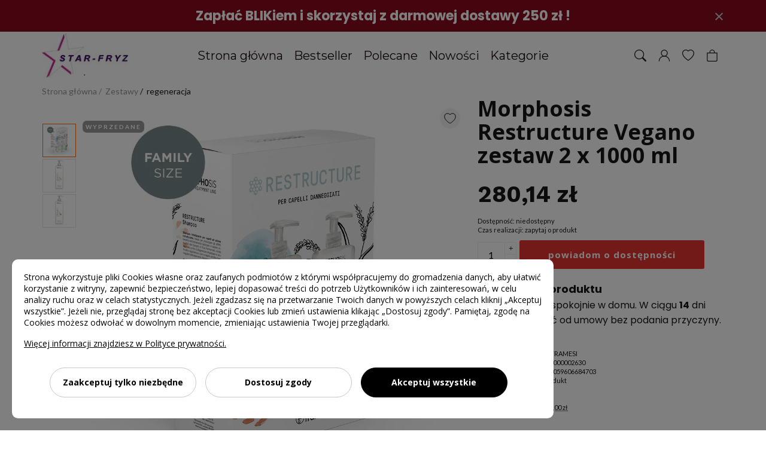

--- FILE ---
content_type: text/html; charset=UTF-8
request_url: https://star-fryz.pl/morphosis-restructure-vegano-zestaw-2-x-1000-ml-p-1713.html
body_size: 13417
content:
<!DOCTYPE html>
<html lang="pl">

<head prefix="og: http://ogp.me/ns# fb: http://ogp.me/ns/fb# product: http://ogp.me/ns/product#">
	<meta charset="UTF-8" />
	<meta name="viewport"
		content="width=device-width, initial-scale=1.0, minimum-scale=1.0, maximum-scale=2.0, user-scalable=yes, interactive-widget=resizes-content">
	<meta http-equiv="X-UA-Compatible" content="ie=edge" />
	<title>Morphosis Restructure Vegano zestaw 2 x 1000 ml</title>
	<link rel="canonical" href="https://star-fryz.pl/morphosis-restructure-vegano-zestaw-2-x-1000-ml-p-1713.html" />
	<meta name="description" content="Morphosis Restructure Vegano zestaw 2 x 1000 ml w kategorii regeneracja" />
	<meta name="keywords" content="Morphosis Restructure Vegano zestaw 2 x 1000 ml, regeneracja, FRAMESI">
	<link data-n-head="true" rel="icon" type="image/x-icon" href="/img/icons-32.ico" />

	<!-- head top -->
	<link rel="manifest" href="/manifest.json?_=1668678085">
	<meta name="theme-color" content="#1b405e" />
	<link rel="apple-touch-icon" href="https://star-fryz.pl/img/icons-180.png">
	<meta name="robots" content="index, follow">
	
	<script>
		window.cookieConsent = 1758182633;
	</script>

	<script>
		window.dataLayer = window.dataLayer || [];
		function gtag(){dataLayer.push(arguments);}
		gtag('consent', 'default', {
			ad_storage: 'denied',
			analytics_storage: 'denied',
			ad_personalization: 'denied',
			ad_user_data: 'denied',
			personalization_storage: 'denied',
			security_storage: 'denied',
			functionality_storage: 'denied',
			wait_for_update: 500
		});
	</script>

	<script src="/app/cookie-consents/app.min.js?id=7cb29bf770615ecf4b33dbc1ed5fc0be"></script>

	<script>
		gtag('consent', 'update', window.customerConsent.GoogleConsentMode());
	</script>
	<meta property="og:type" content="product" />
	<meta property="og:locale" content="pl_PL" />
	<meta property="og:site_name" content="star-fryz.pl">
	<meta property="og:title" content="Morphosis Restructure Vegano zestaw 2 x 1000 ml" />
	<meta property="og:image" content="https://gw-03-img.shopelo.pl/ac9944-zdj49oa0obg3o841_300/morphosis-restruk-vegano-1000.jpg" />
	<meta property="og:image" content="https://gw-03-img.shopelo.pl/ac9944-08o55jotlm7roy0r_300/morphosis-restructure-conditioner-odzywka-wzmacniajaca-do-wlosow-1.jpg" />
	<meta property="og:image" content="https://gw-03-img.shopelo.pl/ac9944-vj9rpf8d1pzyfj3p_300/morphosis-restructure-shampoo-wzmacniajacy-szampon-do-wlosow-zniszczonych-1.jpg" />
	<meta property="og:description" content="Morphosis Restructure Vegano zestaw 2 x 1000 ml" />
	<meta property="og:url" content="https://star-fryz.pl/morphosis-restructure-vegano-zestaw-2-x-1000-ml-p-1713.html" />
	<meta property="product:price:amount" content="280.14" />
	<meta property="product:price:currency" content="PLN" />
	<meta property="product:brand" content="FRAMESI" />


	<meta name="google-site-verification" content="kZlRFVH2daT0GHZvjKM-74FWA2L1NUsLenUClyapd4w" />

	<!-- Global site tag (gtag.js) - Google Analytics -->
<script>
	let s = document.createElement('script');
	s.async = true;
	s.src = 'https://www.googletagmanager.com/gtag/js?id=G-61Y3H3R0K8';
	document.head.appendChild(s);

	window.dataLayer = window.dataLayer || [];
	function gtag(){dataLayer.push(arguments);}
	gtag('js', new Date());
	gtag('config', 'G-61Y3H3R0K8');
	window.GTAG_ECOMMERCE = 1;</script>


	
	
	<script src="/theme/54/dist/main.js" defer></script>
	<link rel="stylesheet" href="/theme/54/dist/main.css" />

	
	<script>
		window.list ={cart_items : []}
	</script>

	<!-- head bottom -->
<meta name="msvalidate.01" content="98124DACC9C06F73EFEF43A200391B44" /><style type="text/css">.c50_514 .product__description-html {font-family: "Poppins", sans-serif; font-size: 16px; line-height: 1.6;}</style>



<script type="application/ld+json">{
    "@context": "https://schema.org",
    "@type": "Organization",
    "url": "https://star-fryz.pl",
    "name": "Star-Fryz",
    "legalName": "P.H.U. Star-Fryz",
    "telephone": "601 984 440",
    "email": "starfryz@gmail.com",
    "vatID": "8540014926",
    "address": {
        "@type": "PostalAddress",
        "streetAddress": "Pogodna 13/U1",
        "postalCode": "73-110",
        "addressLocality": "Stargard",
        "addressCountry": "PL",
        "addressRegion": "zachodniopomorskie"
    }
}</script>

<style>
	:root {
		--product-font-family: "Poppins", sans-serif;
--product-font-size: 16px;
--product-line-height: 1.6;
	}
</style>


</head>

<body>
	<!-- body top -->
	<div class="page" id="app">

		<div class="sidebar page__sidebar">
	<div class="sidebar__wrapper" v-show="isSidebarOpen" style="display: none">
		<sidebar-menu class="sidebar__container" v-if="isSidebarOpen" @close="toggleSidebarPanel">
			<template #search>
				<form class="sidebar__search" action="/search">
					<input class="sidebar__search-input" name="q" placeholder="Wyszukiwarka..." type="text" />
					<button class="sidebar__search-button" type="submit">
						<i class="fas fa-search"></i>
					</button>
				</form>
			</template>
			<template #logo>
				<a href="/" class="sidebar__link-logo">
					<img class="sidebar__logo" src="https://gw-02-img.shopelo.pl/ac9944-qkti53d7tyenlbtt_100/logojpg.png" alt="logo" />
				</a>
			</template>

			<template #prepend>
								<li class="sidebar__item sidebar__item--bold">
					<a href="/nowosci.html" class="sidebar__link">Nowości</a>
				</li>
							</template>

			<template #append>
								<li class="sidebar__item sidebar__item--bold">
					<a href="/polecane.html" class="sidebar__link">Polecane</a>
				</li>
								<li class="sidebar__item sidebar__item--bold">
					<a href="/bestseller.html" class="sidebar__link">Bestseller</a>
				</li>
								<li class="sidebar__item sidebar__item--bold">
					<a href="/customer" class="sidebar__link">Moje konto</a>
				</li>
				<li class="sidebar__item sidebar__item--bold">
					<a href="https://star-fryz.pl/page/kontakt-s-4.html"
						class="sidebar__link">Kontakt i pomoc</a>
				</li>
			</template>
		</sidebar-menu>
	</div>
</div>


		<section class="topbar topbar--c11_1110-r0">
	<div class="topbar__inner">
		<div class="topbar__title">Zapłać BLIKiem i skorzystaj z darmowej dostawy 250 zł !</div>
		<div class="topbar__subtitle"></div>
		<div class="topbar__close" @click="setTopBarCookie('topbar--c11_1110-r0','f8963a58ead9910a10ef181306f3e2f6')">&times;</div>	</div>
</section>
<site-header class="c10_16 c10_16--r1" sticky="header">
	<section class="header page__header">
		<div class="header__top page__top" ref="site-header-top">
			<div class="header__inner">
				<div class="header__logo">
					<a href="/" class="header__logo-link">
						<img class="header__logo-image" src="https://gw-02-img.shopelo.pl/ac9944-qkti53d7tyenlbtt_100/logojpg.png" alt="logo" />
					</a>
				</div>
				<nav class="header__navbar page__navbar" ref="site-header-navbar">
					<ul class="header__items">
												<li class="header__item">
							<a class="header__link" href="/">Strona główna</a>
													</li>
												<li class="header__item">
							<a class="header__link" href="/bestseller.html">Bestseller</a>
													</li>
												<li class="header__item">
							<a class="header__link" href="/polecane.html">Polecane</a>
													</li>
												<li class="header__item">
							<a class="header__link" href="/nowosci.html">Nowości</a>
													</li>
												<li class="header__item">
							<a class="header__link" href="#">Kategorie</a>
														<ul class="header__subitems">
																<li class="header__item">
									<a href="/akcesoria-c-140.html" class="header__link">Akcesoria</a>
								</li>
																<li class="header__item">
									<a href="/artykuly-jednorazowe-c-157.html" class="header__link">Artykuły jednorazowe</a>
								</li>
																<li class="header__item">
									<a href="/artykuly-techniczne-c-170.html" class="header__link">Artykuły techniczne</a>
								</li>
																<li class="header__item">
									<a href="/do-brody-c-177.html" class="header__link">Do brody</a>
								</li>
																<li class="header__item">
									<a href="/do-brwi-i-rzes-c-265.html" class="header__link">Do brwi i rzęs</a>
								</li>
																<li class="header__item">
									<a href="/do-dezynfekcji-c-182.html" class="header__link">Do dezynfekcji</a>
								</li>
																<li class="header__item">
									<a href="/do-rekonstrukcji-wlosow-c-185.html" class="header__link">Do rekonstrukcji włosów</a>
								</li>
																<li class="header__item">
									<a href="/do-stylizacji-wlosow-c-190.html" class="header__link">Do stylizacji włosów</a>
								</li>
																<li class="header__item">
									<a href="/koloryzacja-c-197.html" class="header__link">Koloryzacja</a>
								</li>
																<li class="header__item">
									<a href="/nozyczki-c-219.html" class="header__link">Nożyczki</a>
								</li>
																<li class="header__item">
									<a href="/odswiezacz-koloru-c-222.html" class="header__link">Odświeżacz koloru</a>
								</li>
																<li class="header__item">
									<a href="/odzywki-i-maski-c-230.html" class="header__link">Odżywki i maski</a>
								</li>
																<li class="header__item">
									<a href="/sprzet-elektryczny-c-245.html" class="header__link">Sprzęt elektryczny</a>
								</li>
																<li class="header__item">
									<a href="/szampony-c-252.html" class="header__link">Szampony</a>
								</li>
																<li class="header__item">
									<a href="/trwala-ondulacja-c-261.html" class="header__link">Trwała ondulacja</a>
								</li>
																<li class="header__item">
									<a href="/wyposazenie-c-215.html" class="header__link">Wyposażenie</a>
								</li>
															</ul>
													</li>
											</ul>
				</nav>
				<div class="header__buttons">
										<button class="header__button" @click="toggleSearchForm"
						aria-label="Szukaj"><svg xmlns="http://www.w3.org/2000/svg" width="16" height="16" fill="currentColor"
	viewBox="0 0 16 16">
	<path
		d="M11.742 10.344a6.5 6.5 0 1 0-1.397 1.398h-.001c.03.04.062.078.098.115l3.85 3.85a1 1 0 0 0 1.415-1.414l-3.85-3.85a1.007 1.007 0 0 0-.115-.1zM12 6.5a5.5 5.5 0 1 1-11 0 5.5 5.5 0 0 1 11 0z" />
</svg></button>
															<a class="header__button" href="/customer" aria-label="Konto klienta"><svg version="1.1" xmlns="http://www.w3.org/2000/svg" xmlns:xlink="http://www.w3.org/1999/xlink" x="0px" y="0px" viewBox="0 0 1000 1000" enable-background="new 0 0 1000 1000" xml:space="preserve" fill="currentColor">
<g><path d="M929.2,990c-16.9,0-30.6-13.7-30.6-30.6c0-211-178.8-382.7-398.6-382.7c-219.8,0-398.6,171.7-398.6,382.7c0,16.9-13.7,30.6-30.6,30.6c-16.9,0-30.6-13.7-30.6-30.6c0-244.8,206.3-444,459.8-444c253.6,0,459.9,199.2,459.9,444C959.9,976.3,946.2,990,929.2,990z"/><path d="M503.8,576.7c-156.2,0-283.3-127.1-283.3-283.3S347.6,10,503.8,10C660,10,787.1,137.1,787.1,293.3S660,576.7,503.8,576.7z M503.8,71.3c-122.4,0-222.1,99.6-222.1,222.1s99.6,222.1,222.1,222.1s222.1-99.6,222.1-222.1S626.2,71.3,503.8,71.3z"/></g>
</svg>
</a>
															<wishlist-counter class="header__button" href="/wishlist" aria-label="Ulubione produkty">
						<svg viewBox="0 0 16 16" focusable="false" role="img" aria-label="heart" xmlns="http://www.w3.org/2000/svg"
	fill="currentColor">
	<path
		d="m8 2.748-.717-.737C5.6.281 2.514.878 1.4 3.053c-.523 1.023-.641 2.5.314 4.385.92 1.815 2.834 3.989 6.286 6.357 3.452-2.368 5.365-4.542 6.286-6.357.955-1.886.838-3.362.314-4.385C13.486.878 10.4.28 8.717 2.01L8 2.748zM8 15C-7.333 4.868 3.279-3.04 7.824 1.143c.06.055.119.112.176.171a3.12 3.12 0 0 1 .176-.17C12.72-3.042 23.333 4.867 8 15z">
	</path>
</svg>						<span ref="wl_counter" class="wl-counter">0</span>
					</wishlist-counter>
										<cart-basket>
						<button class="header__button" aria-label="Koszyk"><svg xmlns="http://www.w3.org/2000/svg" width="16" height="16" fill="currentColor"
	viewBox="0 0 16 16">
	<path
		d="M8 1a2.5 2.5 0 0 1 2.5 2.5V4h-5v-.5A2.5 2.5 0 0 1 8 1zm3.5 3v-.5a3.5 3.5 0 1 0-7 0V4H1v10a2 2 0 0 0 2 2h10a2 2 0 0 0 2-2V4h-3.5zM2 5h12v9a1 1 0 0 1-1 1H3a1 1 0 0 1-1-1V5z" />
</svg></button>
					</cart-basket>
				</div>
			</div>
		</div>
		<div class="header-mobile" ref="site-header-mobile">
			<button class="header-mobile__item" @click="toggleSidebarPanel" aria-label="Menu">
				<svg xmlns="http://www.w3.org/2000/svg" width="16" height="16" fill="currentColor"
	viewBox="0 0 16 16">
	<path fill-rule="evenodd"
		d="M2 12.5a.5.5 0 0 1 .5-.5h7a.5.5 0 0 1 0 1h-7a.5.5 0 0 1-.5-.5zm0-3a.5.5 0 0 1 .5-.5h11a.5.5 0 0 1 0 1h-11a.5.5 0 0 1-.5-.5zm0-3a.5.5 0 0 1 .5-.5h11a.5.5 0 0 1 0 1h-11a.5.5 0 0 1-.5-.5zm0-3a.5.5 0 0 1 .5-.5h11a.5.5 0 0 1 0 1h-11a.5.5 0 0 1-.5-.5z" />
</svg>			</button>
			<div class="header-mobile__logo">
				<a href="/" class="header-mobile__logo-link">
					<img class="header-mobile__logo-image" src="https://gw-02-img.shopelo.pl/ac9944-qkti53d7tyenlbtt_100/logojpg.png" alt="logo" />
				</a>
			</div>
						<button class="header-mobile__item" @click="toggleSearchForm" aria-label="Szukaj">
				<svg xmlns="http://www.w3.org/2000/svg" width="16" height="16" fill="currentColor"
	viewBox="0 0 16 16">
	<path
		d="M11.742 10.344a6.5 6.5 0 1 0-1.397 1.398h-.001c.03.04.062.078.098.115l3.85 3.85a1 1 0 0 0 1.415-1.414l-3.85-3.85a1.007 1.007 0 0 0-.115-.1zM12 6.5a5.5 5.5 0 1 1-11 0 5.5 5.5 0 0 1 11 0z" />
</svg>			</button>
									<wishlist-counter class="header__button" href="/wishlist" aria-label="Ulubione produkty">
				<svg viewBox="0 0 16 16" focusable="false" role="img" aria-label="heart" xmlns="http://www.w3.org/2000/svg"
	fill="currentColor">
	<path
		d="m8 2.748-.717-.737C5.6.281 2.514.878 1.4 3.053c-.523 1.023-.641 2.5.314 4.385.92 1.815 2.834 3.989 6.286 6.357 3.452-2.368 5.365-4.542 6.286-6.357.955-1.886.838-3.362.314-4.385C13.486.878 10.4.28 8.717 2.01L8 2.748zM8 15C-7.333 4.868 3.279-3.04 7.824 1.143c.06.055.119.112.176.171a3.12 3.12 0 0 1 .176-.17C12.72-3.042 23.333 4.867 8 15z">
	</path>
</svg>				<span ref="wl_counter" class="wl-counter">0</span>
			</wishlist-counter>
						<cart-basket class="header-mobile__basket">
				<button class="header-mobile__item" aria-label="Koszyk">
					<svg xmlns="http://www.w3.org/2000/svg" width="16" height="16" fill="currentColor"
	viewBox="0 0 16 16">
	<path
		d="M8 1a2.5 2.5 0 0 1 2.5 2.5V4h-5v-.5A2.5 2.5 0 0 1 8 1zm3.5 3v-.5a3.5 3.5 0 1 0-7 0V4H1v10a2 2 0 0 0 2 2h10a2 2 0 0 0 2-2V4h-3.5zM2 5h12v9a1 1 0 0 1-1 1H3a1 1 0 0 1-1-1V5z" />
</svg>				</button>
			</cart-basket>
		</div>
		<div class="header__search  header__search--full "
			:class="{ 'header__search--open': isSearchFormOpen }">

			<autocomplete-suggestion class="header__search-form" input-class="header__search-input"
				placeholder="Wyszukaj produkt w sklepie..." action="/search"  :limit="10" full
				v-if="isSearchFormOpen">
				<button type="submit" class="header__search-button" aria-label="Szukaj"><svg xmlns="http://www.w3.org/2000/svg" width="16" height="16" fill="currentColor"
	viewBox="0 0 16 16">
	<path
		d="M11.742 10.344a6.5 6.5 0 1 0-1.397 1.398h-.001c.03.04.062.078.098.115l3.85 3.85a1 1 0 0 0 1.415-1.414l-3.85-3.85a1.007 1.007 0 0 0-.115-.1zM12 6.5a5.5 5.5 0 1 1-11 0 5.5 5.5 0 0 1 11 0z" />
</svg></button>
				<template #close>
					<button class="header__search-close" @click="toggleSearchForm" aria-label="Zakończ szukanie"></button>
				</template>
			</autocomplete-suggestion>

		</div>
	</section>
</site-header>
		<div class="page__main">
<div class="c50_514 c50_514--rp0">
	<div class="product">
		<ul class="breadcrumb product__breadcrumb">
			<li class="breadcrumb__item">
				<a class="breadcrumb__link" href="/">Strona główna</a>
			</li>
						<li class="breadcrumb__item">
				<a class="breadcrumb__link" href="/zestawy-c-300.html">Zestawy</a>
			</li>
						<li class="breadcrumb__item">
				<a class="breadcrumb__link" href="/regeneracja-c-305.html">regeneracja</a>
			</li>
					</ul>
		<section class="product__gallery">
			<product-images class=""
				:interval="5000" indicators gallery thumbnail-left >
								<product-image thumbnail="https://gw-03-img.shopelo.pl/ac9944-zdj49oa0obg3o841_300/morphosis-restruk-vegano-1000.jpg" image="https://gw-03-img.shopelo.pl/ac9944-zdj49oa0obg3o841_0/morphosis-restruk-vegano-1000.jpg" zoom="https://gw-03-img.shopelo.pl/ac9944-zdj49oa0obg3o841_0/morphosis-restruk-vegano-1000.jpg"
					alt="Morphosis Restructure Vegano zestaw 2 x 1000 ml"></product-image>
								<product-image thumbnail="https://gw-03-img.shopelo.pl/ac9944-08o55jotlm7roy0r_300/morphosis-restructure-conditioner-odzywka-wzmacniajaca-do-wlosow-1.jpg" image="https://gw-03-img.shopelo.pl/ac9944-08o55jotlm7roy0r_0/morphosis-restructure-conditioner-odzywka-wzmacniajaca-do-wlosow-1.jpg" zoom="https://gw-03-img.shopelo.pl/ac9944-08o55jotlm7roy0r_0/morphosis-restructure-conditioner-odzywka-wzmacniajaca-do-wlosow-1.jpg"
					alt="Morphosis Restructure Vegano zestaw 2 x 1000 ml"></product-image>
								<product-image thumbnail="https://gw-03-img.shopelo.pl/ac9944-vj9rpf8d1pzyfj3p_300/morphosis-restructure-shampoo-wzmacniajacy-szampon-do-wlosow-zniszczonych-1.jpg" image="https://gw-03-img.shopelo.pl/ac9944-vj9rpf8d1pzyfj3p_0/morphosis-restructure-shampoo-wzmacniajacy-szampon-do-wlosow-zniszczonych-1.jpg" zoom="https://gw-03-img.shopelo.pl/ac9944-vj9rpf8d1pzyfj3p_0/morphosis-restructure-shampoo-wzmacniajacy-szampon-do-wlosow-zniszczonych-1.jpg"
					alt="Morphosis Restructure Vegano zestaw 2 x 1000 ml"></product-image>
								<div class="product__badges ">
										<div class="product__badge " style="color: #FFFFFF;background: #999999;border-radius:7px">
						WYPRZEDANE</div>
									</div>
								<wishlist-button :product="1713" class="product__wishlist product__wishlist--1"
					class-active="product__wishlist--active">
					<svg fill="#000000" width="64px" height="64px" viewBox="0 0 256 256" id="Flat" xmlns="http://www.w3.org/2000/svg">
	<path
		d="M236.02344,92c0,30.56494-17.71387,62.00488-52.64844,93.44629A317.34027,317.34027,0,0,1,131.93262,222.98a8.00089,8.00089,0,0,1-7.81836,0C119.86426,220.6001,20.02344,163.86279,20.02344,92a60.02029,60.02029,0,0,1,108-36.04053A60.02029,60.02029,0,0,1,236.02344,92Z">
	</path>
</svg>				</wishlist-button>
							</product-images>
			<div class="product__badges product__badges--mobile">
								<div class="product__badge " style="color: #FFFFFF;background: #999999;border-radius:7px">
					WYPRZEDANE</div>
							</div>
		</section>


		<section class="product__summary">
									<h1 class="product__title ">Morphosis Restructure Vegano zestaw 2 x 1000 ml
							</h1>
												<div class="product__price">
				<div class="product__price--strike" ref="priceStrike"></div>
				<span ref="priceValue">280,14 zł</span>
				<span class="product__unit"
					ref="unitLabel">
									</span>
											</div>
									<div class="product__availability">Dostępność:
				<span ref="availabilityLabel">niedostępny</span>
			</div>
												<div class="product__availability">Czas realizacji: <span ref="oltLabel">zapytaj o produkt</span>
			</div>
									
			
			<add-to-cart class="product__cart" :id="1713" :quantity="cart.quantity" >
								<quantity-field v-model="cart.quantity" init="1"
					:max="0">
				</quantity-field>
								<product-add class="product__button" notification>
					dodaj do koszyka
					<template v-slot:notification>powiadom o dostępności</template>
				</product-add>
							</add-to-cart>
			
						<section class="product__extras product__description-html"><p style="line-height: 1.6;"><span style="font-size: 18px;"><strong><span style="font-family: Poppins, sans-serif;">Łatwy zwrot produktu</span></strong></span><br><span style="font-family: Poppins, sans-serif; font-size: 16px;">Kupuj i sprawdź spokojnie w domu. W ciągu <strong>14</strong> dni możesz odstąpić od umowy bez podania przyczyny.</span></p></section>
			
			<credit-feed class="product__credit" :id="1713"></credit-feed>
						<ul class="product__features">
								<li class="product__feature">
					<span class="product__feature-label">Producent:</span><a
						href="/framesi-m-2028.html" class="product__feature-link">
						FRAMESI
					</a>
				</li>
								
								<li class="product__feature">
					<span class="product__feature-label">Kod produktu:</span><span
						ref="systemCode">0000002630</span>
				</li>
				
								<li class="product__feature">
					<span class="product__feature-label">Kod EAN:</span><span ref="ean">8059606684703</span>
				</li>
				
				
								<li class="product__feature product__feature--click" ref="responsiblePerson">Odpowiedzialność za produkt
				</li>
				
				
				
				<li class="product__feature">
					<br><strong>Dostawa</strong>
				</li>
				<li class="product__feature product__feature--click product__feature--dotted" ref="deliveryTable">
					<span class="product__feature-label">Cena za dostawę:</span><span>0,00 zł</span>
				</li>

				
				
							</ul>
			
					</section>
		<section class="product__description">
			<div class="product__description-title">OPIS PRODUKTU</div>
						<div class="product__description-html ql-editor ">
				<!DOCTYPE HTML PUBLIC "-//W3C//DTD HTML 4.0 Transitional//EN">
<!DOCTYPE html PUBLIC "-//W3C//DTD HTML 4.0 Transitional//EN" ""><HTML><HEAD> 
<META http-equiv="Content-Type" content="text/html; charset=windows-1250"> 
<META name="GENERATOR" content="MSHTML 11.00.10570.1001"></HEAD> 
<BODY>
<P><FONT face="Arial"><U>SZAMPON ODBUDOWUJĄCY<FONT 
face="Arial">&#12288;</FONT></U></FONT></P><FONT face="Arial"></FONT> 
<P><FONT face="Arial">Rewitalizujący, restrukturyzujący szampon przedłużający  
korzystne efekty zabieg<SPAN lang="EN">ów salonowych. </SPAN></FONT></P>
<P><FONT face="Arial"><SPAN lang="EN">Wzbogacony ekstraktem ze sfermentowanego  
ry</SPAN>żu, kwasem hialuronowym, </FONT></P>
<P><FONT face="Arial">kolagenem wegańskim i peptydami pochodzenia roślinnego,  
naprawia łodygi włosów od wewnątrz.<FONT face="Arial">&#12288;</FONT></FONT></P><FONT 
face="Arial"></FONT> 
<P><FONT face="Arial"><STRONG>1000&nbsp;ml</STRONG></FONT></P><FONT 
face="Arial"></FONT> 
<P><FONT face="Arial"><EM>Nałożyć na mokre włosy i delikatnie masować. Dobrze  
spłucz</EM>.</FONT></P><FONT face="Arial"></FONT> 
<P><FONT face="Arial"><U>ODŻYWKA ODBUDOWUJĄCA<FONT 
face="Arial">&#12288;</FONT></U></FONT></P><FONT face="Arial"></FONT> 
<P><FONT face="Arial">Wzbogacony ekstraktem ze sfermentowanego ryżu, kwasem  
hialuronowym, </FONT></P>
<P><FONT face="Arial">kolagenem wegańskim, witaminą E i długotrwałą żywicą 
błonotwórczą pochodzenia 100% pochodzenia roślinnego, </FONT></P>
<P><FONT face="Arial">wzmacnia i odbudowuje naturalne włókna włosów.<FONT face="Arial">&#12288;</FONT></FONT></P><FONT 
face="Arial"></FONT> 
<P><FONT face="Arial">1000&nbsp;ml</FONT></P><FONT face="Arial"></FONT> 
<P><FONT face="Arial"><EM>Nakładaj po umyciu szamponem na długości i końce,  
wykonując delikatny masaż. Pozostawić na kilka minut, następnie dokładnie  
spłukać.</EM></FONT></P><FONT face="Arial"></FONT> 
<P><FONT face="Arial"><U>KLUCZOWE SKŁADNIKI<FONT 
face="Arial">&#12288;</FONT></U></FONT></P><FONT face="Arial"></FONT> 
<P><FONT face="Arial">Ekstrakt z fermentowanego ryżu Proces hiperfermentacji  
zwiększa siłę przeciwutleniającą o 20%, </FONT></P>
<P><FONT face="Arial">zawartość białka o 61% i zawartość aminokwasów o 200%.   
</FONT></P>
<P><FONT face="Arial">Rezultatem są zdrowe, mocne, nawilżone i błyszczące  
włosy.</FONT></P>
<P><FONT face="Arial"><STRONG><FONT color="#3f3f3f" 
face="Times New Roman">ZAPACH<SPAN style="text-transform: none; text-indent: 0px; letter-spacing: normal; font-style: normal; word-spacing: 0px; float: none; display: inline !important; white-space: normal; orphans: 2; widows: 2; background-color: rgb(255, 255, 255); font-variant-ligatures: normal; font-variant-caps: normal; -webkit-text-stroke-width: 0px; text-decoration-thickness: initial; text-decoration-style: initial; text-decoration-color: initial;"></SPAN><BR 
style="margin: 0px; padding: 0px; border: 0px currentColor; border-image: none; color: rgb(63, 63, 63); text-transform: none; text-indent: 0px; letter-spacing: normal; font-family: GothamLight; font-size: 15px; font-style: normal; font-weight: 400; word-spacing: 0px; white-space: normal; orphans: 2; widows: 2; background-color: rgb(255, 255, 255); font-variant-ligatures: normal; font-variant-caps: normal; -webkit-text-stroke-width: 0px; text-decoration-thickness: initial; text-decoration-style: initial; text-decoration-color: initial;"></FONT></STRONG><STRONG 
style="margin: 0px; padding: 0px; border: 0px currentColor; border-image: none; color: rgb(63, 63, 63); text-transform: none; text-indent: 0px; letter-spacing: normal; font-family: Gotham; font-size: 15px; font-style: normal; word-spacing: 0px; white-space: normal; orphans: 2; widows: 2; background-color: rgb(255, 255, 255); font-variant-ligatures: normal; font-variant-caps: normal; -webkit-text-stroke-width: 0px; text-decoration-thickness: initial; text-decoration-style: initial; text-decoration-color: initial;"><FONT 
style="margin: 0px; padding: 0px; border: 0px currentColor; border-image: none; color: inherit; font-family: inherit; vertical-align: inherit;"><FONT 
style="margin: 0px; padding: 0px; border: 0px currentColor; border-image: none; color: inherit; font-family: inherit; vertical-align: inherit;">Pudrowy, 
 kwiatowy, owocowy, gourmandowy</FONT></FONT></STRONG></FONT></P><FONT face="Arial"></FONT> 

<P><FONT face="Arial">Wegańskie składniki aktywne kolagenu, które są łatwo  
wchłaniane przez skórę i skórę głowy, </FONT></P>
<P><FONT face="Arial">zwiększają aktywność komórek, poprawiają przepływ krwi i  
zapobiegają starzeniu się komórek.</FONT></P><FONT face="Arial"></FONT> 
<P><FONT face="Arial">Bogate w siarkę peptydy i aminokwasy pochodzenia  
roślinnego, bardzo podobne do keratyny włosowej, </FONT></P>
<P><FONT face="Arial">rekonstruują i uzupełniają keratynę zniszczonych  
włosów.</FONT><FONT face="Calibri"><FONT face="Calibri"></FONT></FONT><FONT 
face="Calibri"></FONT></P></BODY></HTML>
			</div>
					</section>
	</div>
</div>
<section class="c110_11020 c110_11020--rp1 work-area">
	<div class="grid-header">
		<hr class="grid-header__line" />
		<div class="grid-header__title">Rekomendowane produkty</div>
		<hr class="grid-header__line" />
	</div>
	<slider-box :mousewheel-control="true"
		class-wrap="products-grid products-grid--square ">
		<li class="product-item">

	
	<div class="product-item__wrap">
		<a href="/morphosis-restructure-2-x-1000-ml-zestaw-p-1387.html" class="product-item__photo" aria-label="Morphosis Restructure 2 x 1000 ml (zestaw)" v-lazyload>
			<img data-url="https://gw-02-img.shopelo.pl/ac9944-qw77iccyyp2s9sfc_500/4461.jpg" src=""
				alt="Morphosis Restructure 2 x 1000 ml (zestaw)" class="product-item__image">
						<img data-url="https://gw-02-img.shopelo.pl/ac9944-kibn5wykexjrsmq7_500/framesi-morphosis-restructure-shampoo-wzmacniajacy-szampon-do-wlosow-zniszczonych.jpg" alt="Morphosis Restructure 2 x 1000 ml (zestaw)"
				class="product-item__image">		</a>
								<wishlist-button :product="1387" class="product-item__wishlist"
			class-active="product-item__wishlist--active">
			<svg fill="#000000" width="64px" height="64px" viewBox="0 0 256 256" id="Flat" xmlns="http://www.w3.org/2000/svg">
	<path
		d="M236.02344,92c0,30.56494-17.71387,62.00488-52.64844,93.44629A317.34027,317.34027,0,0,1,131.93262,222.98a8.00089,8.00089,0,0,1-7.81836,0C119.86426,220.6001,20.02344,163.86279,20.02344,92a60.02029,60.02029,0,0,1,108-36.04053A60.02029,60.02029,0,0,1,236.02344,92Z">
	</path>
</svg>		</wishlist-button>
			</div>
	<div class="product-item__details">
						<a href="/morphosis-restructure-2-x-1000-ml-zestaw-p-1387.html" class="product-item__name">Morphosis Restructure 2 x 1000 ml (zestaw)</a>
								<div class="product-item__price">
			<div>
				 274,76 zł
							</div>
		</div>
						<add-to-cart class="product-item__cart" :id="1387">
			<product-add class="product-item__button buy-button"  item>
				dodaj do koszyka
							</product-add>
		</add-to-cart>
			</div>
</li>
<li class="product-item">

	
	<div class="product-item__wrap">
		<a href="/morphosis-restructure-odzywka-regen-1l-nowa-p-1350.html" class="product-item__photo" aria-label="Morphosis Restructure odżywka regen. 1l nowa" v-lazyload>
			<img data-url="https://gw-02-img.shopelo.pl/ac9944-6la4idphi5m2qht0_500/4392.jpg" src=""
				alt="Morphosis Restructure odżywka regen. 1l nowa" class="product-item__image">
					</a>
								<wishlist-button :product="1350" class="product-item__wishlist"
			class-active="product-item__wishlist--active">
			<svg fill="#000000" width="64px" height="64px" viewBox="0 0 256 256" id="Flat" xmlns="http://www.w3.org/2000/svg">
	<path
		d="M236.02344,92c0,30.56494-17.71387,62.00488-52.64844,93.44629A317.34027,317.34027,0,0,1,131.93262,222.98a8.00089,8.00089,0,0,1-7.81836,0C119.86426,220.6001,20.02344,163.86279,20.02344,92a60.02029,60.02029,0,0,1,108-36.04053A60.02029,60.02029,0,0,1,236.02344,92Z">
	</path>
</svg>		</wishlist-button>
			</div>
	<div class="product-item__details">
						<a href="/morphosis-restructure-odzywka-regen-1l-nowa-p-1350.html" class="product-item__name">Morphosis Restructure odżywka regen. 1l nowa</a>
								<div class="product-item__price">
			<div>
				 182,90 zł
							</div>
		</div>
						<add-to-cart class="product-item__cart" :id="1350">
			<product-add class="product-item__button buy-button"  item>
				dodaj do koszyka
							</product-add>
		</add-to-cart>
			</div>
</li>
<li class="product-item">

	
	<div class="product-item__wrap">
		<a href="/morphosis-restructure-szampon-250m-nowy-p-1345.html" class="product-item__photo" aria-label="Morphosis Restructure szampon  250m nowy" v-lazyload>
			<img data-url="https://gw-02-img.shopelo.pl/ac9944-c6tix8wi7672vas7_500/4394.jpg" src=""
				alt="Morphosis Restructure szampon  250m nowy" class="product-item__image">
					</a>
								<wishlist-button :product="1345" class="product-item__wishlist"
			class-active="product-item__wishlist--active">
			<svg fill="#000000" width="64px" height="64px" viewBox="0 0 256 256" id="Flat" xmlns="http://www.w3.org/2000/svg">
	<path
		d="M236.02344,92c0,30.56494-17.71387,62.00488-52.64844,93.44629A317.34027,317.34027,0,0,1,131.93262,222.98a8.00089,8.00089,0,0,1-7.81836,0C119.86426,220.6001,20.02344,163.86279,20.02344,92a60.02029,60.02029,0,0,1,108-36.04053A60.02029,60.02029,0,0,1,236.02344,92Z">
	</path>
</svg>		</wishlist-button>
			</div>
	<div class="product-item__details">
						<a href="/morphosis-restructure-szampon-250m-nowy-p-1345.html" class="product-item__name">Morphosis Restructure szampon  250m nowy</a>
								<div class="product-item__price">
			<div>
				 57,56 zł
							</div>
		</div>
						<add-to-cart class="product-item__cart" :id="1345">
			<product-add class="product-item__button buy-button"  item>
				dodaj do koszyka
							</product-add>
		</add-to-cart>
			</div>
</li>
<li class="product-item">

	
	<div class="product-item__wrap">
		<a href="/morphosis-restructure-odzywka-regen-250ml-nowa-p-1344.html" class="product-item__photo" aria-label="Morphosis Restructure odżywka regen. 250ml nowa" v-lazyload>
			<img data-url="https://gw-02-img.shopelo.pl/ac9944-ehgzz6s81ytodo2k_500/4412.jpg" src=""
				alt="Morphosis Restructure odżywka regen. 250ml nowa" class="product-item__image">
					</a>
								<wishlist-button :product="1344" class="product-item__wishlist"
			class-active="product-item__wishlist--active">
			<svg fill="#000000" width="64px" height="64px" viewBox="0 0 256 256" id="Flat" xmlns="http://www.w3.org/2000/svg">
	<path
		d="M236.02344,92c0,30.56494-17.71387,62.00488-52.64844,93.44629A317.34027,317.34027,0,0,1,131.93262,222.98a8.00089,8.00089,0,0,1-7.81836,0C119.86426,220.6001,20.02344,163.86279,20.02344,92a60.02029,60.02029,0,0,1,108-36.04053A60.02029,60.02029,0,0,1,236.02344,92Z">
	</path>
</svg>		</wishlist-button>
			</div>
	<div class="product-item__details">
						<a href="/morphosis-restructure-odzywka-regen-250ml-nowa-p-1344.html" class="product-item__name">Morphosis Restructure odżywka regen. 250ml nowa</a>
								<div class="product-item__price">
			<div>
				 63,47 zł
							</div>
		</div>
						<add-to-cart class="product-item__cart" :id="1344">
			<product-add class="product-item__button buy-button"  item>
				dodaj do koszyka
							</product-add>
		</add-to-cart>
			</div>
</li>
<li class="product-item">

	
	<div class="product-item__wrap">
		<a href="/morphosis-restructure-elixir-spray-150ml-p-639.html" class="product-item__photo" aria-label="Morphosis Restructure elixir spray 150ml" v-lazyload>
			<img data-url="https://gw-02-img.shopelo.pl/ac9944-l97l8i0ghwxl7m2e_500/4497.jpg" src=""
				alt="Morphosis Restructure elixir spray 150ml" class="product-item__image">
					</a>
								<wishlist-button :product="639" class="product-item__wishlist"
			class-active="product-item__wishlist--active">
			<svg fill="#000000" width="64px" height="64px" viewBox="0 0 256 256" id="Flat" xmlns="http://www.w3.org/2000/svg">
	<path
		d="M236.02344,92c0,30.56494-17.71387,62.00488-52.64844,93.44629A317.34027,317.34027,0,0,1,131.93262,222.98a8.00089,8.00089,0,0,1-7.81836,0C119.86426,220.6001,20.02344,163.86279,20.02344,92a60.02029,60.02029,0,0,1,108-36.04053A60.02029,60.02029,0,0,1,236.02344,92Z">
	</path>
</svg>		</wishlist-button>
			</div>
	<div class="product-item__details">
						<a href="/morphosis-restructure-elixir-spray-150ml-p-639.html" class="product-item__name">Morphosis Restructure elixir spray 150ml</a>
								<div class="product-item__price">
			<div>
				 166,00 zł
							</div>
		</div>
						<add-to-cart class="product-item__cart" :id="639">
			<product-add class="product-item__button buy-button"  item>
				dodaj do koszyka
							</product-add>
		</add-to-cart>
			</div>
</li>
<li class="product-item">

	
	<div class="product-item__wrap">
		<a href="/morphosis-restructure-szampon-1000ml-nowy-p-1348.html" class="product-item__photo" aria-label="Morphosis Restructure szampon 1000ml nowy" v-lazyload>
			<img data-url="https://gw-02-img.shopelo.pl/ac9944-vh92hpqo1rcy8h1d_500/4367.jpg" src=""
				alt="Morphosis Restructure szampon 1000ml nowy" class="product-item__image">
					</a>
								<wishlist-button :product="1348" class="product-item__wishlist"
			class-active="product-item__wishlist--active">
			<svg fill="#000000" width="64px" height="64px" viewBox="0 0 256 256" id="Flat" xmlns="http://www.w3.org/2000/svg">
	<path
		d="M236.02344,92c0,30.56494-17.71387,62.00488-52.64844,93.44629A317.34027,317.34027,0,0,1,131.93262,222.98a8.00089,8.00089,0,0,1-7.81836,0C119.86426,220.6001,20.02344,163.86279,20.02344,92a60.02029,60.02029,0,0,1,108-36.04053A60.02029,60.02029,0,0,1,236.02344,92Z">
	</path>
</svg>		</wishlist-button>
			</div>
	<div class="product-item__details">
						<a href="/morphosis-restructure-szampon-1000ml-nowy-p-1348.html" class="product-item__name">Morphosis Restructure szampon 1000ml nowy</a>
								<div class="product-item__price">
			<div>
				 180,93 zł
							</div>
		</div>
						<add-to-cart class="product-item__cart" :id="1348">
			<product-add class="product-item__button buy-button"  item>
				dodaj do koszyka
							</product-add>
		</add-to-cart>
			</div>
</li>
	</slider-box>
</section>
<div class="c120_12050 c120_12050--rp2 work-area">
	<product-review class="reviews" :value="1713" no-likes>
		<template v-slot:label>
			<div class="reviews__label">OPINIE O PRODUKCIE
				<span class="reviews__omnibus">
					<img class="reviews__omnibus-img" src="/images/info-circle.svg">
					<div class="reviews__omnibus-tooltip">
						<strong>Informacje o opiniach i ocenach</strong><br />
						Opinie i oceny są podawane przez klientów którzy zakupili dany produkt i opisują ich wrażenia z
						korzystania z zakupionego produktu.
					</div>
				</span>
			</div>
		</template>
	</product-review>
</div>
<div class="c120_12010 c120_12010--rp3 work-area">
	<afp-12010 :id="1713" label="ZAPYTAJ O PRODUKT"
		:captcha="true">
		Jeżeli powyższy opis jest dla Ciebie niewystarczający, prześlij nam swoje pytanie odnośnie tego produktu. Postaramy się odpowiedzieć tak szybko jak tylko będzie to możliwe.
	</afp-12010>
</div><section class="c110_11010 c110_11010--rp4 work-area">
	<div class="grid-header">
		<hr class="grid-header__line" />
		<div class="grid-header__title">Podobne produkty</div>
		<hr class="grid-header__line" />
	</div>
	<slider-box :mousewheel-control="true"
		class-wrap="products-grid products-grid--square ">
		<li class="product-item">

	
	<div class="product-item__wrap">
		<a href="/morphosis-restructure-zestaw-3-x-1000ml-p-1404.html" class="product-item__photo" aria-label="Morphosis Restructure zestaw  3 x 1000ml" v-lazyload>
			<img data-url="https://gw-02-img.shopelo.pl/ac9944-eyrboz382p44u1vm_500/4594.jpg" src=""
				alt="Morphosis Restructure zestaw  3 x 1000ml" class="product-item__image">
						<img data-url="https://gw-02-img.shopelo.pl/ac9944-6b7k0119jxopk5uc_500/4595.jpg" alt="Morphosis Restructure zestaw  3 x 1000ml"
				class="product-item__image">		</a>
		<ul class="product-item__badges product-item__badges--top product-item__badges--round">
	<li class="product-item__badge " style="color: #FFFFFF;background: #4ed847;border-radius:7px">BESTSELLER</li>
</ul>
						<wishlist-button :product="1404" class="product-item__wishlist"
			class-active="product-item__wishlist--active">
			<svg fill="#000000" width="64px" height="64px" viewBox="0 0 256 256" id="Flat" xmlns="http://www.w3.org/2000/svg">
	<path
		d="M236.02344,92c0,30.56494-17.71387,62.00488-52.64844,93.44629A317.34027,317.34027,0,0,1,131.93262,222.98a8.00089,8.00089,0,0,1-7.81836,0C119.86426,220.6001,20.02344,163.86279,20.02344,92a60.02029,60.02029,0,0,1,108-36.04053A60.02029,60.02029,0,0,1,236.02344,92Z">
	</path>
</svg>		</wishlist-button>
			</div>
	<div class="product-item__details">
						<a href="/morphosis-restructure-zestaw-3-x-1000ml-p-1404.html" class="product-item__name">Morphosis Restructure zestaw  3 x 1000ml</a>
								<div class="product-item__price">
			<div>
				 499,99 zł
							</div>
		</div>
						<add-to-cart class="product-item__cart" :id="1404">
			<product-add class="product-item__button buy-button"  item>
				dodaj do koszyka
							</product-add>
		</add-to-cart>
			</div>
</li>
<li class="product-item">

	
	<div class="product-item__wrap">
		<a href="/morphosis-ultimate-care-zestaw-do-regeneracji-p-937.html" class="product-item__photo" aria-label="Morphosis Ultimate Care zestaw do regeneracji" v-lazyload>
			<img data-url="https://gw-02-img.shopelo.pl/ac9944-chzxw63j1nyflgik_500/4494.jpg" src=""
				alt="Morphosis Ultimate Care zestaw do regeneracji" class="product-item__image">
						<img data-url="https://gw-02-img.shopelo.pl/ac9944-yul8t3j55lz664i3_500/4495.jpg" alt="Morphosis Ultimate Care zestaw do regeneracji"
				class="product-item__image">		</a>
								<wishlist-button :product="937" class="product-item__wishlist"
			class-active="product-item__wishlist--active">
			<svg fill="#000000" width="64px" height="64px" viewBox="0 0 256 256" id="Flat" xmlns="http://www.w3.org/2000/svg">
	<path
		d="M236.02344,92c0,30.56494-17.71387,62.00488-52.64844,93.44629A317.34027,317.34027,0,0,1,131.93262,222.98a8.00089,8.00089,0,0,1-7.81836,0C119.86426,220.6001,20.02344,163.86279,20.02344,92a60.02029,60.02029,0,0,1,108-36.04053A60.02029,60.02029,0,0,1,236.02344,92Z">
	</path>
</svg>		</wishlist-button>
			</div>
	<div class="product-item__details">
						<a href="/morphosis-ultimate-care-zestaw-do-regeneracji-p-937.html" class="product-item__name">Morphosis Ultimate Care zestaw do regeneracji</a>
								<add-to-cart class="product-item__cart" :id="937">
			<product-add class="product-item__button buy-button" hidden-price>
				zapytaj o cenę
							</product-add>
		</add-to-cart>
			</div>
</li>
<li class="product-item">

	
	<div class="product-item__wrap">
		<a href="/morphosis-ultimate-care-vegano-zestaw-2-x-250ml-p-1704.html" class="product-item__photo" aria-label="Morphosis Ultimate Care Vegano zestaw 2 x 250ml" v-lazyload>
			<img data-url="https://gw-02-img.shopelo.pl/ac9944-t73wxjl0axr23dnn_500/framesi-kit-ultimate.jpg" src=""
				alt="Morphosis Ultimate Care Vegano zestaw 2 x 250ml" class="product-item__image">
						<img data-url="https://gw-02-img.shopelo.pl/ac9944-l5nqnrhebnccmec1_500/framesi-banner-kit-ultimate.jpg" alt="Morphosis Ultimate Care Vegano zestaw 2 x 250ml"
				class="product-item__image">		</a>
								<wishlist-button :product="1704" class="product-item__wishlist"
			class-active="product-item__wishlist--active">
			<svg fill="#000000" width="64px" height="64px" viewBox="0 0 256 256" id="Flat" xmlns="http://www.w3.org/2000/svg">
	<path
		d="M236.02344,92c0,30.56494-17.71387,62.00488-52.64844,93.44629A317.34027,317.34027,0,0,1,131.93262,222.98a8.00089,8.00089,0,0,1-7.81836,0C119.86426,220.6001,20.02344,163.86279,20.02344,92a60.02029,60.02029,0,0,1,108-36.04053A60.02029,60.02029,0,0,1,236.02344,92Z">
	</path>
</svg>		</wishlist-button>
			</div>
	<div class="product-item__details">
						<a href="/morphosis-ultimate-care-vegano-zestaw-2-x-250ml-p-1704.html" class="product-item__name">Morphosis Ultimate Care Vegano zestaw 2 x 250ml</a>
								<div class="product-item__price">
			<div>
				 119,50 zł
							</div>
		</div>
						<add-to-cart class="product-item__cart" :id="1704">
			<product-add class="product-item__button buy-button"  item>
				dodaj do koszyka
							</product-add>
		</add-to-cart>
			</div>
</li>
<li class="product-item">

	
	<div class="product-item__wrap">
		<a href="/morphosis-restructure-zestaw-maly-nowy-2-x-250ml-p-1352.html" class="product-item__photo" aria-label="Morphosis Restructure zestaw mały nowy 2 x 250ml" v-lazyload>
			<img data-url="https://gw-03-img.shopelo.pl/ac9944-xx349fxov7mubklq_500/5102.jpg" src=""
				alt="Morphosis Restructure zestaw mały nowy 2 x 250ml" class="product-item__image">
						<img data-url="https://gw-02-img.shopelo.pl/ac9944-hbovwwpjvw1ala21_500/4410.jpg" alt="Morphosis Restructure zestaw mały nowy 2 x 250ml"
				class="product-item__image">		</a>
								<wishlist-button :product="1352" class="product-item__wishlist"
			class-active="product-item__wishlist--active">
			<svg fill="#000000" width="64px" height="64px" viewBox="0 0 256 256" id="Flat" xmlns="http://www.w3.org/2000/svg">
	<path
		d="M236.02344,92c0,30.56494-17.71387,62.00488-52.64844,93.44629A317.34027,317.34027,0,0,1,131.93262,222.98a8.00089,8.00089,0,0,1-7.81836,0C119.86426,220.6001,20.02344,163.86279,20.02344,92a60.02029,60.02029,0,0,1,108-36.04053A60.02029,60.02029,0,0,1,236.02344,92Z">
	</path>
</svg>		</wishlist-button>
			</div>
	<div class="product-item__details">
						<a href="/morphosis-restructure-zestaw-maly-nowy-2-x-250ml-p-1352.html" class="product-item__name">Morphosis Restructure zestaw mały nowy 2 x 250ml</a>
								<div class="product-item__price">
			<div>
				 123,59 zł
							</div>
		</div>
						<add-to-cart class="product-item__cart" :id="1352">
			<product-add class="product-item__button buy-button"  item>
				dodaj do koszyka
							</product-add>
		</add-to-cart>
			</div>
</li>
<li class="product-item">

	
	<div class="product-item__wrap">
		<a href="/morphosis-restructure-zestawkosmetyczka-2-x-250ml-p-1455.html" class="product-item__photo" aria-label="Morphosis Restructure zestaw+kosmetyczka 2 x 250ml" v-lazyload>
			<img data-url="https://gw-02-img.shopelo.pl/ac9944-4ut6g2m8kzgcmgnz_500/morphosis-restructure-zestaw-z-kosmetyczka-restrukturyzujacy.jpg" src=""
				alt="Morphosis Restructure zestaw+kosmetyczka 2 x 250ml" class="product-item__image">
						<img data-url="https://gw-02-img.shopelo.pl/ac9944-e03bsz03xms3mm1a_500/4600.jpg" alt="Morphosis Restructure zestaw+kosmetyczka 2 x 250ml"
				class="product-item__image">		</a>
								<wishlist-button :product="1455" class="product-item__wishlist"
			class-active="product-item__wishlist--active">
			<svg fill="#000000" width="64px" height="64px" viewBox="0 0 256 256" id="Flat" xmlns="http://www.w3.org/2000/svg">
	<path
		d="M236.02344,92c0,30.56494-17.71387,62.00488-52.64844,93.44629A317.34027,317.34027,0,0,1,131.93262,222.98a8.00089,8.00089,0,0,1-7.81836,0C119.86426,220.6001,20.02344,163.86279,20.02344,92a60.02029,60.02029,0,0,1,108-36.04053A60.02029,60.02029,0,0,1,236.02344,92Z">
	</path>
</svg>		</wishlist-button>
			</div>
	<div class="product-item__details">
						<a href="/morphosis-restructure-zestawkosmetyczka-2-x-250ml-p-1455.html" class="product-item__name">Morphosis Restructure zestaw+kosmetyczka 2 x 250ml</a>
								<div class="product-item__price">
			<div>
				 119,50 zł
							</div>
		</div>
						<add-to-cart class="product-item__cart" :id="1455">
			<product-add class="product-item__button buy-button"  item>
				dodaj do koszyka
							</product-add>
		</add-to-cart>
			</div>
</li>
<li class="product-item">

	
	<div class="product-item__wrap">
		<a href="/morphosis-restructure-2-x-1000-ml-zestaw-p-1387.html" class="product-item__photo" aria-label="Morphosis Restructure 2 x 1000 ml (zestaw)" v-lazyload>
			<img data-url="https://gw-02-img.shopelo.pl/ac9944-qw77iccyyp2s9sfc_500/4461.jpg" src=""
				alt="Morphosis Restructure 2 x 1000 ml (zestaw)" class="product-item__image">
						<img data-url="https://gw-02-img.shopelo.pl/ac9944-kibn5wykexjrsmq7_500/framesi-morphosis-restructure-shampoo-wzmacniajacy-szampon-do-wlosow-zniszczonych.jpg" alt="Morphosis Restructure 2 x 1000 ml (zestaw)"
				class="product-item__image">		</a>
								<wishlist-button :product="1387" class="product-item__wishlist"
			class-active="product-item__wishlist--active">
			<svg fill="#000000" width="64px" height="64px" viewBox="0 0 256 256" id="Flat" xmlns="http://www.w3.org/2000/svg">
	<path
		d="M236.02344,92c0,30.56494-17.71387,62.00488-52.64844,93.44629A317.34027,317.34027,0,0,1,131.93262,222.98a8.00089,8.00089,0,0,1-7.81836,0C119.86426,220.6001,20.02344,163.86279,20.02344,92a60.02029,60.02029,0,0,1,108-36.04053A60.02029,60.02029,0,0,1,236.02344,92Z">
	</path>
</svg>		</wishlist-button>
			</div>
	<div class="product-item__details">
						<a href="/morphosis-restructure-2-x-1000-ml-zestaw-p-1387.html" class="product-item__name">Morphosis Restructure 2 x 1000 ml (zestaw)</a>
								<div class="product-item__price">
			<div>
				 274,76 zł
							</div>
		</div>
						<add-to-cart class="product-item__cart" :id="1387">
			<product-add class="product-item__button buy-button"  item>
				dodaj do koszyka
							</product-add>
		</add-to-cart>
			</div>
</li>
	</slider-box>
</section>
</div>

		<div class="c20_212 c20_212--r0">
	<footer class="footer">
		<img class="footer__logo" src="https://gw-02-img.shopelo.pl/ac9944-h9hmgywvk2r3plo0_100/logojpg.png" alt="logo" />
		<ul class="footer__navs">
						<li class="footer__nav"><a class="footer__navLink" href="/page/regulamin-s-1.html">Regulamin</a></li>
						<li class="footer__nav"><a class="footer__navLink" href="/page/polityka-prywatnosci-s-2.html">Polityka prywatności</a></li>
						<li class="footer__nav"><a class="footer__navLink" href="/page/o-nas-s-3.html">O nas</a></li>
						<li class="footer__nav"><a class="footer__navLink" href="/page/kontakt-s-4.html">Kontakt</a></li>
						<li class="footer__nav"><a class="footer__navLink" href="https://furgonetka.pl/zwroty/fa9bb4c4-d901-4a96-97a8-820d97465115">Zwroty</a></li>
						<li class="footer__nav"><a class="footer__navLink" href="/page/realizacja-zamowienia-i-dostawcydostawcy-s-7.html">Koszty dostawy</a></li>
					</ul>
				<div class="footer__copyright">Wszelkie prawa zastrzeżone shopelo.pl</div>
			</footer>
</div>
		<!-- body app -->
<product-notification></product-notification>
<pwa></pwa>

<r-cart></r-cart>
<notification-top></notification-top>

<cookie-consents></cookie-consents>

<dynamic-popup items="responsiblePerson|safetyInformation|deliveryTable"></dynamic-popup>
	</div>

	<!-- body bottom -->
<script>
	window.list.categoryTree = [{"link":"\/akcesoria-c-140.html","id":140,"name":"Akcesoria","parent_id":null,"mh":false,"children":[{"link":"\/brzytwy-ostrza-c-150.html","id":150,"name":"Brzytwy - ostrza","parent_id":140,"mh":false,"children":[]},{"link":"\/czepki-c-149.html","id":149,"name":"Czepki","parent_id":140,"mh":false,"children":[]},{"link":"\/grzebienie-c-147.html","id":147,"name":"Grzebienie","parent_id":140,"mh":false,"children":[]},{"link":"\/gumki-do-walkow-c-152.html","id":152,"name":"Gumki do wa\u0142k\u00f3w","parent_id":140,"mh":false,"children":[]},{"link":"\/karkowka-c-141.html","id":141,"name":"Kark\u00f3wka","parent_id":140,"mh":false,"children":[]},{"link":"\/klipsy-klamerki-c-142.html","id":142,"name":"Klipsy - klamerki","parent_id":140,"mh":false,"children":[]},{"link":"\/miseczka-c-145.html","id":145,"name":"Miseczka","parent_id":140,"mh":false,"children":[]},{"link":"\/pedzel-do-golenia-c-151.html","id":151,"name":"P\u0119dzel do golenia","parent_id":140,"mh":false,"children":[]},{"link":"\/pedzelek-do-farbowania-c-144.html","id":144,"name":"P\u0119dzelek do farbowania","parent_id":140,"mh":false,"children":[]},{"link":"\/rozpylacz-c-154.html","id":154,"name":"Rozpylacz","parent_id":140,"mh":false,"children":[]},{"link":"\/rynienka-c-155.html","id":155,"name":"Rynienka","parent_id":140,"mh":false,"children":[]},{"link":"\/siatki-c-153.html","id":153,"name":"Siatki","parent_id":140,"mh":false,"children":[]},{"link":"\/szczotki-c-156.html","id":156,"name":"Szczotki","parent_id":140,"mh":false,"children":[]},{"link":"\/szpilki-c-146.html","id":146,"name":"Szpilki","parent_id":140,"mh":false,"children":[]},{"link":"\/waga-c-148.html","id":148,"name":"waga","parent_id":140,"mh":false,"children":[]},{"link":"\/wsuwki-c-143.html","id":143,"name":"Wsuwki","parent_id":140,"mh":false,"children":[]}]},{"link":"\/artykuly-jednorazowe-c-157.html","id":157,"name":"Artyku\u0142y jednorazowe","parent_id":null,"mh":false,"children":[{"link":"\/bibulki-do-trwalej-c-166.html","id":166,"name":"Bibu\u0142ki do trwa\u0142ej","parent_id":157,"mh":false,"children":[]},{"link":"\/czepki-c-162.html","id":162,"name":"Czepki","parent_id":157,"mh":false,"children":[]},{"link":"\/do-zmywania-farby-c-163.html","id":163,"name":"Do zmywania farby","parent_id":157,"mh":false,"children":[]},{"link":"\/fartuch-c-165.html","id":165,"name":"Fartuch","parent_id":157,"mh":false,"children":[]},{"link":"\/folia-c-169.html","id":169,"name":"Folia","parent_id":157,"mh":false,"children":[]},{"link":"\/gabki-do-trwalej-c-160.html","id":160,"name":"G\u0105bki do trwa\u0142ej","parent_id":157,"mh":false,"children":[]},{"link":"\/kolnierzyki-c-167.html","id":167,"name":"Ko\u0142nierzyki","parent_id":157,"mh":false,"children":[]},{"link":"\/pelerynki-c-158.html","id":158,"name":"Pelerynki","parent_id":157,"mh":false,"children":[]},{"link":"\/recznik-c-164.html","id":164,"name":"R\u0119cznik","parent_id":157,"mh":false,"children":[]},{"link":"\/rekawiczki-c-161.html","id":161,"name":"R\u0119kawiczki","parent_id":157,"mh":false,"children":[]},{"link":"\/wata-c-159.html","id":159,"name":"Wata","parent_id":157,"mh":false,"children":[]}]},{"link":"\/artykuly-techniczne-c-170.html","id":170,"name":"Artyku\u0142y techniczne","parent_id":null,"mh":false,"children":[{"link":"\/oczyszczajace-c-171.html","id":171,"name":"Oczyszczaj\u0105ce","parent_id":170,"mh":false,"children":[]},{"link":"\/odzywka-po-farbowaniu-c-172.html","id":172,"name":"Od\u017cywka po farbowaniu","parent_id":170,"mh":false,"children":[]},{"link":"\/po-farbowaniu-c-176.html","id":176,"name":"Po farbowaniu","parent_id":170,"mh":false,"children":[]},{"link":"\/szampon-c-329.html","id":329,"name":"Szampon","parent_id":170,"mh":false,"children":[]},{"link":"\/szampon-po-farbowaniu-c-174.html","id":174,"name":"Szampon po farbowaniu","parent_id":170,"mh":false,"children":[]},{"link":"\/zmywacz-do-farby-c-173.html","id":173,"name":"Zmywacz do farby","parent_id":170,"mh":false,"children":[]}]},{"link":"\/do-brody-c-177.html","id":177,"name":"Do brody","parent_id":null,"mh":false,"children":[{"link":"\/pastawoskglinka-c-181.html","id":181,"name":"Pasta,Wosk,Glinka","parent_id":177,"mh":false,"children":[]},{"link":"\/serum-olejek-c-180.html","id":180,"name":"serum - olejek","parent_id":177,"mh":false,"children":[]},{"link":"\/szampon-c-179.html","id":179,"name":"Szampon","parent_id":177,"mh":false,"children":[]},{"link":"\/woda-kolonska-c-178.html","id":178,"name":"Woda kolo\u0144ska","parent_id":177,"mh":false,"children":[]}]},{"link":"\/do-brwi-i-rzes-c-265.html","id":265,"name":"Do brwi i rz\u0119s","parent_id":null,"mh":false,"children":[{"link":"\/henna-c-266.html","id":266,"name":"Henna","parent_id":265,"mh":false,"children":[]}]},{"link":"\/do-dezynfekcji-c-182.html","id":182,"name":"Do dezynfekcji","parent_id":null,"mh":false,"children":[{"link":"\/do-dezynfekcji-rak-c-183.html","id":183,"name":"Do dezynfekcji r\u0105k","parent_id":182,"mh":false,"children":[]},{"link":"\/maszynki-c-184.html","id":184,"name":"Maszynki","parent_id":182,"mh":false,"children":[]},{"link":"\/sprzet-c-307.html","id":307,"name":"Sprz\u0119t","parent_id":182,"mh":false,"children":[]}]},{"link":"\/do-rekonstrukcji-wlosow-c-185.html","id":185,"name":"Do rekonstrukcji w\u0142os\u00f3w","parent_id":null,"mh":false,"children":[{"link":"\/regeneracja-c-188.html","id":188,"name":"regeneracja","parent_id":185,"mh":false,"children":[]},{"link":"\/zestawy-c-189.html","id":189,"name":"Zestawy","parent_id":185,"mh":false,"children":[]}]},{"link":"\/do-stylizacji-wlosow-c-190.html","id":190,"name":"Do stylizacji w\u0142os\u00f3w","parent_id":null,"mh":false,"children":[{"link":"\/gladkosc-dyscyplina-c-194.html","id":194,"name":"g\u0142adko\u015b\u0107 \u0026 dyscyplina","parent_id":190,"mh":false,"children":[]},{"link":"\/ksztalt-c-191.html","id":191,"name":"kszta\u0142t","parent_id":190,"mh":false,"children":[]},{"link":"\/loki-objetosc-c-193.html","id":193,"name":"loki \u0026 obj\u0119to\u015b\u0107","parent_id":190,"mh":false,"children":[]},{"link":"\/pastawoskglinka-c-192.html","id":192,"name":"Pasta,Wosk,Glinka","parent_id":190,"mh":false,"children":[]},{"link":"\/wykonczenie-c-196.html","id":196,"name":"Wyko\u0144czenie","parent_id":190,"mh":false,"children":[]},{"link":"\/zel-c-195.html","id":195,"name":"\u017bel","parent_id":190,"mh":false,"children":[]}]},{"link":"\/koloryzacja-c-197.html","id":197,"name":"Koloryzacja","parent_id":null,"mh":false,"children":[{"link":"\/farba-bes-c-210.html","id":210,"name":"Farba Bes","parent_id":197,"mh":false,"children":[]},{"link":"\/farba-chenice-c-209.html","id":209,"name":"Farba Chenice","parent_id":197,"mh":false,"children":[]},{"link":"\/farba-dikson-c-365.html","id":365,"name":"Farba Dikson","parent_id":197,"mh":false,"children":[]},{"link":"\/farba-framcolor-2001-c-212.html","id":212,"name":"Farba Framcolor 2001","parent_id":197,"mh":false,"children":[]},{"link":"\/farba-framcolor-ls-c-207.html","id":207,"name":"Farba Framcolor L\u0026S","parent_id":197,"mh":false,"children":[]},{"link":"\/farba-glamour-c-213.html","id":213,"name":"Farba Glamour","parent_id":197,"mh":false,"children":[]},{"link":"\/farba-jungle-fever-c-199.html","id":199,"name":"Farba Jungle fever","parent_id":197,"mh":false,"children":[]},{"link":"\/farba-subtil-c-208.html","id":208,"name":"Farba Subtil","parent_id":197,"mh":false,"children":[]},{"link":"\/oxydanty-c-200.html","id":200,"name":"Oxydanty","parent_id":197,"mh":false,"children":[]},{"link":"\/plukanki-do-wlosow-c-206.html","id":206,"name":"P\u0142ukanki do w\u0142os\u00f3w","parent_id":197,"mh":false,"children":[]},{"link":"\/rozjasniacz-c-198.html","id":198,"name":"Rozja\u015bniacz","parent_id":197,"mh":false,"children":[]}]},{"link":"\/manicure-c-270.html","id":270,"name":"Manicure","parent_id":null,"mh":false,"children":[{"link":"\/cazki-c-272.html","id":272,"name":"C\u0105\u017cki","parent_id":270,"mh":false,"children":[]},{"link":"\/cazki-skorkipaznokcie-c-271.html","id":271,"name":"C\u0105\u017cki sk\u00f3rki\/paznokcie","parent_id":270,"mh":false,"children":[]}]},{"link":"\/nozyczki-c-219.html","id":219,"name":"No\u017cyczki","parent_id":null,"mh":false,"children":[{"link":"\/bez-mikroszlifu-c-333.html","id":333,"name":"bez mikroszlifu","parent_id":219,"mh":false,"children":[]},{"link":"\/degazowki-c-221.html","id":221,"name":"Dega\u017c\u00f3wki","parent_id":219,"mh":false,"children":[]},{"link":"\/do-strzyzenia-c-220.html","id":220,"name":"Do strzy\u017cenia","parent_id":219,"mh":false,"children":[]},{"link":"\/komplet-c-335.html","id":335,"name":"komplet","parent_id":219,"mh":false,"children":[]},{"link":"\/z-mikroszlifem-c-334.html","id":334,"name":"z mikroszlifem","parent_id":219,"mh":false,"children":[]}]},{"link":"\/odswiezacz-koloru-c-222.html","id":222,"name":"Od\u015bwie\u017cacz koloru","parent_id":null,"mh":false,"children":[{"link":"\/bb-color-c-337.html","id":337,"name":"BB Color","parent_id":222,"mh":false,"children":[]},{"link":"\/bes-color-reflection-c-336.html","id":336,"name":"BES COLOR REFLECTION","parent_id":222,"mh":false,"children":[]},{"link":"\/espresso-c-328.html","id":328,"name":"Espresso","parent_id":222,"mh":false,"children":[]},{"link":"\/joanna-c-227.html","id":227,"name":"Joanna","parent_id":222,"mh":false,"children":[]},{"link":"\/nook-kromatic-c-223.html","id":223,"name":"Nook Kromatic","parent_id":222,"mh":false,"children":[]},{"link":"\/suibtil-c-338.html","id":338,"name":"Suibtil","parent_id":222,"mh":false,"children":[]},{"link":"\/toner-eclectic-c-226.html","id":226,"name":"Toner Eclectic","parent_id":222,"mh":false,"children":[]}]},{"link":"\/odzywki-i-maski-c-230.html","id":230,"name":"Od\u017cywki i maski","parent_id":null,"mh":false,"children":[{"link":"\/blond-wlosy-c-237.html","id":237,"name":"blond w\u0142osy","parent_id":230,"mh":false,"children":[]},{"link":"\/farbowane-c-231.html","id":231,"name":"farbowane","parent_id":230,"mh":false,"children":[]},{"link":"\/gladkosc-dyscyplina-c-233.html","id":233,"name":"g\u0142adko\u015b\u0107 \u0026 dyscyplina","parent_id":230,"mh":false,"children":[]},{"link":"\/kuracja-c-235.html","id":235,"name":"kuracja","parent_id":230,"mh":false,"children":[]},{"link":"\/loki-objetosc-c-236.html","id":236,"name":"loki \u0026 obj\u0119to\u015b\u0107","parent_id":230,"mh":false,"children":[]},{"link":"\/nawilzanie-c-232.html","id":232,"name":"nawil\u017canie","parent_id":230,"mh":false,"children":[]},{"link":"\/niweluje-zolty-kolor-c-331.html","id":331,"name":"Niweluje \u017c\u00f3\u0142ty kolor","parent_id":230,"mh":false,"children":[]},{"link":"\/regeneracja-c-239.html","id":239,"name":"regeneracja","parent_id":230,"mh":false,"children":[]},{"link":"\/serum-olejek-c-234.html","id":234,"name":"serum - olejek","parent_id":230,"mh":false,"children":[]},{"link":"\/zestawy-c-241.html","id":241,"name":"Zestawy","parent_id":230,"mh":false,"children":[]}]},{"link":"\/sprzet-elektryczny-c-245.html","id":245,"name":"Sprz\u0119t elektryczny","parent_id":null,"mh":false,"children":[{"link":"\/brzytwy-ostrza-c-308.html","id":308,"name":"Brzytwy - ostrza","parent_id":245,"mh":false,"children":[]},{"link":"\/lokowka-c-247.html","id":247,"name":"Lok\u00f3wka","parent_id":245,"mh":false,"children":[]},{"link":"\/maszynki-c-249.html","id":249,"name":"Maszynki","parent_id":245,"mh":false,"children":[]},{"link":"\/oliwka-do-maszynek-c-246.html","id":246,"name":"Oliwka do maszynek","parent_id":245,"mh":false,"children":[]},{"link":"\/prostownice-c-250.html","id":250,"name":"Prostownice","parent_id":245,"mh":false,"children":[]},{"link":"\/suszarka-reczna-c-248.html","id":248,"name":"Suszarka r\u0119czna","parent_id":245,"mh":false,"children":[]}]},{"link":"\/szampony-c-252.html","id":252,"name":"Szampony","parent_id":null,"mh":false,"children":[{"link":"\/blond-wlosy-c-254.html","id":254,"name":"blond w\u0142osy","parent_id":252,"mh":false,"children":[]},{"link":"\/farbowane-c-259.html","id":259,"name":"farbowane","parent_id":252,"mh":false,"children":[]},{"link":"\/gladkosc-dyscyplina-c-256.html","id":256,"name":"g\u0142adko\u015b\u0107 \u0026 dyscyplina","parent_id":252,"mh":false,"children":[]},{"link":"\/kuracja-c-255.html","id":255,"name":"kuracja","parent_id":252,"mh":false,"children":[]},{"link":"\/loki-objetosc-c-257.html","id":257,"name":"loki \u0026 obj\u0119to\u015b\u0107","parent_id":252,"mh":false,"children":[]},{"link":"\/nawilzanie-c-258.html","id":258,"name":"nawil\u017canie","parent_id":252,"mh":false,"children":[]},{"link":"\/regeneracja-c-260.html","id":260,"name":"regeneracja","parent_id":252,"mh":false,"children":[]}]},{"link":"\/trwala-ondulacja-c-261.html","id":261,"name":"Trwa\u0142a ondulacja","parent_id":null,"mh":false,"children":[{"link":"\/plyn-do-trwalej-c-262.html","id":262,"name":"P\u0142yn do trwa\u0142ej","parent_id":261,"mh":false,"children":[]},{"link":"\/utrwalacz-c-263.html","id":263,"name":"Utrwalacz","parent_id":261,"mh":false,"children":[]}]},{"link":"\/wyposazenie-c-215.html","id":215,"name":"Wyposa\u017cenie","parent_id":null,"mh":false,"children":[{"link":"\/podnozek-c-217.html","id":217,"name":"Podn\u00f3\u017cek","parent_id":215,"mh":false,"children":[]},{"link":"\/pomocnik-c-218.html","id":218,"name":"Pomocnik","parent_id":215,"mh":false,"children":[]}]},{"link":"\/zestawy-c-300.html","id":300,"name":"Zestawy","parent_id":null,"mh":false,"children":[{"link":"\/farbowane-c-304.html","id":304,"name":"farbowane","parent_id":300,"mh":false,"children":[]},{"link":"\/nawilzanie-c-303.html","id":303,"name":"nawil\u017canie","parent_id":300,"mh":false,"children":[]},{"link":"\/regeneracja-c-305.html","id":305,"name":"regeneracja","parent_id":300,"mh":false,"children":[]}]}];
window.list.sidebarTree = [{"link":"\/","id":"sb0","name":"Strona g\u0142\u00f3wna","parent_id":null,"children":[]},{"link":"\/nowosci.html","id":"sb3","name":"Nowo\u015bci","parent_id":null,"children":[]}];
</script>

<script type="application/ld+json">{
    "@context": "https://schema.org",
    "@type": "Product",
    "name": "Morphosis Restructure Vegano zestaw 2 x 1000 ml",
    "description": "Morphosis Restructure Vegano zestaw 2 x 1000 ml",
    "sku": "0000002630",
    "image": "https://gw-03-img.shopelo.pl/ac9944-zdj49oa0obg3o841_0/morphosis-restruk-vegano-1000.jpg",
    "category": "Zestawy / regeneracja",
    "brand": {
        "@type": "Brand",
        "name": "FRAMESI"
    },
    "offers": {
        "@type": "Offer",
        "itemCondition": "http://schema.org/NewCondition",
        "url": "https://star-fryz.pl/morphosis-restructure-vegano-zestaw-2-x-1000-ml-p-1713.html",
        "availability": "http://schema.org/OutOfStock",
        "price": 280.14,
        "priceCurrency": "PLN",
        "priceValidUntil": "2026-01-26T09:57:27+01:00"
    },
    "mainEntityOfPage": {
        "@type": "ImageGallery",
        "image": [
            {
                "@type": "ImageObject",
                "name": "morphosis restruk vegano 1000-",
                "image": "https://gw-03-img.shopelo.pl/ac9944-zdj49oa0obg3o841_500/morphosis-restruk-vegano-1000.jpg",
                "thumbnail": "https://gw-03-img.shopelo.pl/ac9944-zdj49oa0obg3o841_300/morphosis-restruk-vegano-1000.jpg"
            },
            {
                "@type": "ImageObject",
                "name": "morphosis-restructure-conditioner-odzywka-wzmacniajaca-do-wlosow 1",
                "image": "https://gw-03-img.shopelo.pl/ac9944-08o55jotlm7roy0r_500/morphosis-restructure-conditioner-odzywka-wzmacniajaca-do-wlosow-1.jpg",
                "thumbnail": "https://gw-03-img.shopelo.pl/ac9944-08o55jotlm7roy0r_300/morphosis-restructure-conditioner-odzywka-wzmacniajaca-do-wlosow-1.jpg"
            },
            {
                "@type": "ImageObject",
                "name": "morphosis-restructure-shampoo-wzmacniajacy-szampon-do-wlosow-zniszczonych 1",
                "image": "https://gw-03-img.shopelo.pl/ac9944-vj9rpf8d1pzyfj3p_500/morphosis-restructure-shampoo-wzmacniajacy-szampon-do-wlosow-zniszczonych-1.jpg",
                "thumbnail": "https://gw-03-img.shopelo.pl/ac9944-vj9rpf8d1pzyfj3p_300/morphosis-restructure-shampoo-wzmacniajacy-szampon-do-wlosow-zniszczonych-1.jpg"
            }
        ]
    },
    "aggregateRating": {
        "@type": "AggregateRating",
        "ratingValue": 5,
        "reviewCount": 4,
        "worstRating": 0.5,
        "bestRating": 5
    },
    "review": [
        {
            "@type": "Review",
            "author": {
                "@type": "Person",
                "name": "Iwona"
            },
            "reviewRating": {
                "@type": "Rating",
                "ratingValue": 5,
                "worstRating": 0.5,
                "bestRating": 5
            },
            "datePublished": "2024-09-08T19:27:36+02:00"
        },
        {
            "@type": "Review",
            "author": {
                "@type": "Person",
                "name": "anonimowy"
            },
            "reviewRating": {
                "@type": "Rating",
                "ratingValue": 5,
                "worstRating": 0.5,
                "bestRating": 5
            },
            "datePublished": "2024-09-08T19:27:45+02:00"
        },
        {
            "@type": "Review",
            "author": {
                "@type": "Person",
                "name": "Marta"
            },
            "reviewRating": {
                "@type": "Rating",
                "ratingValue": 5,
                "worstRating": 0.5,
                "bestRating": 5
            },
            "datePublished": "2024-11-29T15:34:39+01:00"
        },
        {
            "@type": "Review",
            "author": {
                "@type": "Person",
                "name": "Agata"
            },
            "reviewRating": {
                "@type": "Rating",
                "ratingValue": 5,
                "worstRating": 0.5,
                "bestRating": 5
            },
            "datePublished": "2025-09-16T15:00:28+02:00"
        }
    ]
}</script>







<script>
	window.customerConsent.onMarketing(function () {
	!function(w,d,e,u,n,t,s){if(w.SSocP)return;n=w.SSocP=function(){n.callMethod?n.callMethod.apply(n,arguments):n.queue.push(arguments)};n.push=n;n.loaded=!0;n.version='1.0.0';n.queue=[];t=d.createElement(e);t.async=!0;t.src=u;s=d.getElementsByTagName(e)[0];s.parentNode.insertBefore(t,s)}(window,document,'script','https://social.shopelo.pl/build/assets/app-a22d2333.js');
	SSocP('init','c79d7d92-a815-4ef6-b615-92dfe4747ce9');
	SSocP('productView', {"id":1713,"name":"Morphosis Restructure Vegano zestaw 2 x 1000 ml","url":"https:\/\/star-fryz.pl\/morphosis-restructure-vegano-zestaw-2-x-1000-ml-p-1713.html","image":"https:\/\/gw-03-img.shopelo.pl\/ac9944-zdj49oa0obg3o841_300\/morphosis-restruk-vegano-1000.jpg","category":305})
	});
</script><div class="shopelo-copyright">
    <div class="shopelo-copyright__content">
                        <a class="shopelo-copyright__link" href="https://shopelo.pl">Shopelo.pl</a> - najlepsze sklepy
            </div>
</div>
</body>

</html>

--- FILE ---
content_type: text/css
request_url: https://star-fryz.pl/theme/54/dist/product.css
body_size: -42
content:
.disabled[data-v-3b73203e]{color:red;border:1px solid rgba(0,0,0,.25)}


--- FILE ---
content_type: application/javascript; charset=utf-8
request_url: https://star-fryz.pl/theme/54/dist/sliderbox.js
body_size: 1814
content:
"use strict";(self.webpackChunk=self.webpackChunk||[]).push([[447],{2706:function(t,e,i){i.d(e,{A:function(){return n}});var s=function(){var t=this._self._c;return t("svg",{attrs:{width:"75",height:"75",viewBox:"0 0 1792 1792",xmlns:"http://www.w3.org/2000/svg"}},[t("path",{attrs:{d:"M1427 301l-531 531 531 531q19 19 19 45t-19 45l-166 166q-19 19-45 19t-45-19l-742-742q-19-19-19-45t19-45l742-742q19-19 45-19t45 19l166 166q19 19 19 45t-19 45z"}})])};s._withStripped=!0;var n=(0,i(4486).A)({},s,[],!1,null,null,null).exports},5594:function(t,e,i){i.r(e),i.d(e,{default:function(){return r}});var s=function(){var t=this,e=t._self._c;return e("div",{ref:"sb",staticClass:"sb",class:{dragging:t.dragging},on:{touchstart:t._onTouchStart,mousedown:t._onTouchStart,wheel:t._onWheel,mouseover:function(e){t.hover=!0},mouseleave:function(e){t.hover=!1}}},[e("ul",{ref:"wrapper",class:["sb__wrap",t.classWrap],style:t.styleWrapper,on:{transitionend:t._onTransitionEnd}},[t._t("default")],2),t._v(" "),e("div",{staticClass:"sb__nav"},[e("button",{directives:[{name:"show",rawName:"v-show",value:this.current>1,expression:"this.current > 1"}],staticClass:"sb__btn",on:{click:t.prev}},[e("arrow-icon")],1),t._v(" "),e("button",{directives:[{name:"show",rawName:"v-show",value:t.isLastPage,expression:"isLastPage"}],staticClass:"sb__btn sb__btn--next",on:{click:t.next}},[e("arrow-icon")],1)])])};s._withStripped=!0;var n={components:{ArrowIcon:i(2706).A},props:{mousewheelControl:{type:Boolean,default:!0},performanceMode:{type:Boolean,default:!1},speed:{type:Number,default:500},interval:{type:Number,default:0},classWrap:{type:[Array,String],default:()=>[]}},data(){return{current:1,lastPage:1,translateX:0,startTranslate:0,delta:0,dragging:!1,startPos:null,transitioning:!1,slideEls:[],elements:0,transitionDuration:0,timer:null,widthWindow:0,widthWrapper:0,showingItems:0,hover:!1,itemWidth:260,itemMargin:10}},computed:{isLastPage(){return this.itemWidth>0?this.elements-this.showingItems>=this.current:this.elements>this.current},styleWrapper(){return{transform:"translate3d("+this.translateX+"px, 0, 0)","transition-duration":this.transitionDuration+"ms",width:this.itemWidth>0?this.widthWrapper+"px":"100%"}}},watch:{dragging(t){t?this.stopInterval():this.startInterval()}},mounted(){this._onTouchMove=this._onTouchMove.bind(this),this._onTouchEnd=this._onTouchEnd.bind(this),this.slideEls=this.$refs.wrapper.querySelectorAll(".product-item"),this.setPage(this.current),this.startInterval(),this.$nextTick((function(){window.addEventListener("resize",this.getWidthWindow),this.getWidthWindow()}))},beforeDestroy(){window.removeEventListener("resize",this.getWidthWidth),this.timer&&clearInterval(this.timer)},methods:{getWidthWindow(){this.elements=this.slideEls.length,this.itemWidth=this.slideEls[0].clientWidth,this.itemMargin=parseInt(getComputedStyle(this.$refs.wrapper).gridGap),this.widthWindow=this.$refs.sb.clientWidth,this.widthWrapper=this.itemWidth*this.elements+this.itemMargin*(this.elements-1),this.showingItems=Math.floor(this.widthWindow/(this.itemWidth+this.itemMargin))},stopInterval(){null!=this.timer&&(clearInterval(this.timer),this.timer=null)},startInterval(){this.interval>0&&(this.stopInterval(),this.timer=setInterval((()=>{this.dragging||this.hover||(this.isLastPage?this.next():this.setPage(1))}),1e3*this.interval))},next(){(this.itemWidth>0?this.current<=this.elements-this.showingItems:this.current<this.elements)?this.setPage(this.current+1):this._revert()},prev(){this.current>1?this.setPage(this.current-1):this._revert()},setPage(t,e){this.lastPage=this.current,0===t?this.current=this.elements:t===this.elements+1?this.current=1:this.current=t,this.translateX=this._getTranslateOfPage(t),e||this._onTransitionStart()},_onTouchStart(t){this.startPos=this._getTouchPos(t),this.delta=0,this.startTranslate=this._getTranslateOfPage(this.current),this.startTime=(new Date).getTime(),this.dragging=!0,this.transitionDuration=0,document.addEventListener("touchmove",this._onTouchMove,!1),document.addEventListener("touchend",this._onTouchEnd,!1),document.addEventListener("mousemove",this._onTouchMove,!1),document.addEventListener("mouseup",this._onTouchEnd,!1)},_onTouchMove(t){this.delta=this._getTouchPos(t)-this.startPos,this.performanceMode||(this.translateX=this.startTranslate+this.delta),Math.abs(this.delta)},_onTouchEnd(t){this.dragging=!1,this.transitionDuration=this.speed;let e=(new Date).getTime()-this.startTime<1e3;this.delta<-100||e&&this.delta<-15?this.next():this.delta>100||e&&this.delta>15?this.prev():this._revert(),document.removeEventListener("touchmove",this._onTouchMove),document.removeEventListener("touchend",this._onTouchEnd),document.removeEventListener("mousemove",this._onTouchMove),document.removeEventListener("mouseup",this._onTouchEnd)},_onWheel(t){this.mousewheelControl&&(this.transitioning||(t.deltaY>0?this.next():this.prev()),this._isPageChanged()&&t.preventDefault())},_revert(){this.setPage(this.current)},_getTouchPos(t){return(t.changedTouches?t.changedTouches[0]:t).pageX},_onTransitionStart(){this.transitioning=!0,this.transitionDuration=this.speed},_onTransitionEnd(){this.transitioning=!1,this.transitionDuration=0,this.delta=0},_isPageChanged(){return this.lastPage!==this.current},_getTranslateOfPage(t){return 0===t?0:this.itemWidth>0?this.widthWindow>this.widthWrapper?0:-((t-1)*this.itemWidth+(t-1)*this.itemMargin):-[].reduce.call(this.slideEls,(function(e,i,s){return s>t-2?e:e+i.clientWidth}),0)}}},r=(0,i(4486).A)(n,s,[],!1,null,null,null).exports}}]);

--- FILE ---
content_type: application/javascript; charset=utf-8
request_url: https://star-fryz.pl/theme/54/dist/product.js
body_size: 8767
content:
(self.webpackChunk=self.webpackChunk||[]).push([[964],{1620:function(t,e,i){"use strict";i.r(e),i.d(e,{default:function(){return w}});var s=function(){var t=this,e=t._self._c;return e("div",{staticClass:"product__images"},[e("div",{staticClass:"product__images-container"},[e("div",{ref:"img",class:{product__flat:t.flat},style:t.style,on:{mouseenter:t.handleOver,mousemove:t.handleMove,mouseleave:t.handleOut,click:t.handleClick,touchstart:t.onTouchStart,touchend:t.onTouchEnd,touchmove:t.onTouchMove}},[t._t("default")],2),t._v(" "),e("div",{ref:"mask",style:t.maskStyle})]),t._v(" "),e("div",{directives:[{name:"show",rawName:"v-show",value:t.zoomShow,expression:"zoomShow"}],staticClass:"product__zoom",style:t.zoomStyle},[e("div",{staticClass:"product__zoom-container",style:t.containerStyle},[e("img",{ref:"zoomImg",style:t.zoomImgStyle,attrs:{src:t.zoom,alt:""}})])]),t._v(" "),t.show_thumbnails&&!t.flat?e("ul",{staticClass:"product__thumbnails"},[t.thumbnailLeft&&t.thumbnails.length>5?e("li",{staticClass:"product__thumbnail product__thumbnail--first"},[e("button",{staticClass:"product__thumbnail-arrow",attrs:{"aria-label":"Poprzedni obrazek"},on:{click:function(e){return t.onPrev()}}},[e("arrow-icon")],1)]):t._e(),t._v(" "),t._l(t.thumbnails,(function(i,s){return e("li",{key:`th${s}`,class:{product__thumbnail:!0,"product__thumbnail--selected":t.position==s,"product__thumbnail--overflow":!t.thumbnailLeft||!(t.sliceThumbnails[0]<=s&&t.sliceThumbnails[1]>=s)},on:{click:function(e){return t.clickThumb(s)}}},[e("img",{staticClass:"product__thumbnail-img",attrs:{src:i,alt:"miniatura obrazka"}})])})),t._v(" "),t.thumbnailLeft&&t.thumbnails.length>5?e("li",{staticClass:"product__thumbnail product__thumbnail--last"},[e("button",{staticClass:"product__thumbnail-arrow product__thumbnail-arrow--bottom",attrs:{"aria-label":"Następny obrazek"},on:{click:function(e){return t.onNext()}}},[e("arrow-icon")],1)]):t._e()],2):t._e(),t._v(" "),t.show_indicators?e("ul",{staticClass:"product__indicators"},t._l(t.thumbnails,(function(i,s){return e("li",{key:`ih${s}`,class:{product__indicator:!0,"product__indicator--active":t.position==s},on:{click:function(e){return t.clickThumb(s)}}})})),0):t._e(),t._v(" "),t.galleryShow?e("product-gallery",{on:{close:function(e){return t.handleClick(!1)}}}):t._e()],1)};s._withStripped=!0;var n=i(5353),r=i(2706),a=function(){var t=this,e=t._self._c;return e("transition",{attrs:{name:"gal"}},[e("div",t._g({ref:"container",staticClass:"gal"},{mousedown:t.handleStart,mouseup:t.handleEnd,mousemove:t.handleMove,touchend:t.handleEnd,touchstart:t.handleStart,touchmove:t.handleMove,mouseleave:t.handleMouseLeave,wheel:t.zoomWheel}),[e("img",{ref:"image",staticClass:"gal__image",style:t.zoomStyle,attrs:{src:t.image,draggable:"false",tabindex:"0"}}),t._v(" "),e("button",{staticClass:"gal__btn gal__btn--minus",on:{click:function(e){return t.zoom(-1)}}},[e("minus-icon")],1),t._v(" "),e("button",{staticClass:"gal__btn gal__btn--zero",on:{click:function(e){return t.zoom(0)}}},[e("compress-icon")],1),t._v(" "),e("button",{staticClass:"gal__btn gal__btn--plus",on:{click:function(e){return t.zoom(1)}}},[e("plus-icon")],1),t._v(" "),e("button",{staticClass:"gal__btn gal__btn--close",on:{click:function(e){return t.$emit("close")}}},[e("close-icon")],1),t._v(" "),e("button",{staticClass:"gal__control",on:{click:function(e){return t.prev()}}},[e("arrow-icon")],1),t._v(" "),e("button",{staticClass:"gal__control gal__control--right",on:{click:function(e){return t.next()}}},[e("arrow-icon")],1),t._v(" "),e("ul",{ref:"thumbnails",staticClass:"gal__thumbnails"},t._l(t.thumbnails,(function(i,s){return e("li",{key:`th${s}`,staticClass:"product__thumbnail",class:{"product__thumbnail--selected":t.current==s},on:{click:function(e){t.current=s}}},[e("img",{staticClass:"product__thumbnail-img",attrs:{src:i}})])})),0),t._v(" "),e("div",{staticClass:"gal__mobile"},[e("button",{staticClass:"gal__btn",on:{click:function(e){return t.prev()}}},[e("arrow-icon")],1),t._v(" "),e("button",{staticClass:"gal__btn gal__btn--close",on:{click:function(e){return t.$emit("close")}}},[e("close-icon")],1),t._v(" "),e("button",{staticClass:"gal__btn gal__btn--right",on:{click:function(e){return t.next()}}},[e("arrow-icon")],1)])])])};a._withStripped=!0;var o=function(){var t=this._self._c;return t("svg",{attrs:{width:"26",height:"26",viewBox:"0 0 1792 1792",xmlns:"http://www.w3.org/2000/svg"}},[t("path",{attrs:{d:"M1600 736v192q0 40-28 68t-68 28h-416v416q0 40-28 68t-68 28h-192q-40 0-68-28t-28-68v-416h-416q-40 0-68-28t-28-68v-192q0-40 28-68t68-28h416v-416q0-40 28-68t68-28h192q40 0 68 28t28 68v416h416q40 0 68 28t28 68z"}})])};o._withStripped=!0;var l=i(4486),c=(0,l.A)({},o,[],!1,null,null,null).exports,h=function(){var t=this._self._c;return t("svg",{attrs:{width:"26",height:"26",viewBox:"0 0 1792 1792",xmlns:"http://www.w3.org/2000/svg"}},[t("path",{attrs:{d:"M1600 736v192q0 40-28 68t-68 28h-1216q-40 0-68-28t-28-68v-192q0-40 28-68t68-28h1216q40 0 68 28t28 68z"}})])};h._withStripped=!0;var u=(0,l.A)({},h,[],!1,null,null,null).exports,d=function(){var t=this._self._c;return t("svg",{attrs:{width:"26",height:"26",viewBox:"0 0 1792 1792",xmlns:"http://www.w3.org/2000/svg"}},[t("path",{attrs:{d:"M896 960v448q0 26-19 45t-45 19-45-19l-144-144-332 332q-10 10-23 10t-23-10l-114-114q-10-10-10-23t10-23l332-332-144-144q-19-19-19-45t19-45 45-19h448q26 0 45 19t19 45zm755-672q0 13-10 23l-332 332 144 144q19 19 19 45t-19 45-45 19h-448q-26 0-45-19t-19-45v-448q0-26 19-45t45-19 45 19l144 144 332-332q10-10 23-10t23 10l114 114q10 10 10 23z"}})])};d._withStripped=!0;var m=(0,l.A)({},d,[],!1,null,null,null).exports,p=function(){var t=this._self._c;return t("svg",{attrs:{width:"28",height:"28",viewBox:"0 0 1792 1792",xmlns:"http://www.w3.org/2000/svg"}},[t("path",{attrs:{d:"M1490 1322q0 40-28 68l-136 136q-28 28-68 28t-68-28l-294-294-294 294q-28 28-68 28t-68-28l-136-136q-28-28-28-68t28-68l294-294-294-294q-28-28-28-68t28-68l136-136q28-28 68-28t68 28l294 294 294-294q28-28 68-28t68 28l136 136q28 28 28 68t-28 68l-294 294 294 294q28 28 28 68z"}})])};p._withStripped=!0;var v=(0,l.A)({},p,[],!1,null,null,null).exports,_={props:{},components:{ArrowIcon:r.A,PlusIcon:c,MinusIcon:u,CompressIcon:m,CloseIcon:v},computed:{...(0,n.L8)("images",["position","thumbnails","zooms"]),image(){return this.zooms[this.current]},zoomStyle(){return{cursor:this.zoomLevel>1?"pointer":"hand",willChange:"transform",transform:this.transform,transition:this.isDragging?"none":"",paddingBottom:`${this.tnHeight}px`}},last(){return this.zooms.length-1},closestZoom:function(){return this.zoomLevels.reduce(((t,e)=>Math.abs(e-this.zoomLevel)<Math.abs(t-this.zoomLevel)?e:t))},nextZoomLevel:function(){return this.zoomLevels.indexOf(this.closestZoom)===this.zoomLevels.length-1?this.zoomLevels[0]:this.zoomLevels[this.zoomLevels.indexOf(this.closestZoom)+1]},transform:function(){return`scale(${this.zoomLevel}) translateX(${this.translateX}px) translateY(${this.translateY}px)`},canZoomIn:function(){return void 0===this.zoomLevels[this.zoomLevels.indexOf(this.closestZoom)+1]},canZoomOut:function(){return void 0===this.zoomLevels[this.zoomLevels.indexOf(this.closestZoom)+-1]}},watch:{current(){this.reset()}},data(){return{current:0,tnHeight:0,zoomLevels:[1,1.5,2,2.5,3,3.5,4,4.5,5],zoomLevel:1,startX:0,startY:0,translateX:0,translateY:0,isDragging:!1,lastPinch:0,$clickEvent:null,$moveEvent:null,lastTouchTime:null,clickTimer:null,move:""}},methods:{prev(){this.current=0==this.current?this.last:this.current-1},next(){this.current=this.last==this.current?0:this.current+1},handleKey(t){37==t.keyCode?this.prev():39==t.keyCode&&this.next()},reset(){this.startX=0,this.startY=0,this.translateX=0,this.translateY=0,this.zoomLevel=1,this.$moveEvent=null,this.translate(null,!1)},onWindowResize(){this.tnHeight=(this.$refs.thumbnails||{clientHeight:0}).clientHeight,this.reset()},zoom(t){if(void 0===this.zoomLevels[this.zoomLevels.indexOf(this.closestZoom)+t])return;let e=this.zoomLevels.indexOf(this.closestZoom),i=e+=t;0===t&&(i=0),this.zoomLevel=this.zoomLevels[i],this.translate(null,!0)},zoomWheel(t){this.zoomLevel+=-.01*t.deltaY,this.zoomLevel<1&&(this.zoomLevel=1),t.preventDefault();let e=this.zoomLevels[this.zoomLevels.length-1];this.zoomLevel=Math.min(Math.max(.125,this.zoomLevel),e),t&&"wheel"==t.type&&(this.startX=t.pageX||t.touches[0].pageX,this.startY=t.pageY||t.touches[0].pageY),this.translate(null,!0)},zoomPinch(t){let e=Math.abs(t.touches[0].clientX-t.touches[1].clientX),i=Math.abs(t.touches[0].clientY-t.touches[1].clientY),s=e>i?e:i;this.lastPinch&&(t.deltaY=this.lastPinch-s,this.zoomWheel(t)),this.lastPinch=s},touches(t){return t.touches||[]},handleStart(t){if((!t.button||0===t.button)&&(this.$clickEvent=t,this.isDragging=!0,this.startX=this.$clickEvent.pageX||this.$clickEvent.touches[0].pageX,this.startY=this.$clickEvent.pageY||this.$clickEvent.touches[0].pageY,this.touches(t).length<2)){if(this.lastTouchTime){const e=t.timeStamp-this.lastTouchTime;100<e&&e<150&&this.handleDoubleTap()}this.lastTouchTime=t.timeStamp}},handleMove(t){if(!t.button||0===t.button)if(this.lastTouchTime=null,this.touches(t).length>1)this.zoomPinch(t);else if(this.$moveEvent=t,this.isDragging){const e={x:t.pageX||t.touches[0].pageX,y:t.pageY||t.touches[0].pageY};this.move=JSON.stringify({s:this.startX,e:e.x}),1!==this.zoomLevel&&this.translate(e,null)}},handleDoubleTap(){clearTimeout(this.clickTimeout),this.zoomLevel>1?(this.zoomLevel=1,this.reset()):this.zoomLevel=2},handleEnd(t){t.button&&0!==t.button||(this.lastTouchTime=t.timeStamp,this.isDragging=!1,this.lastPinch=0)},handleMouseLeave(){this.isDragging=!1},handleTouchStart(){this.isTouch=!0},translate(t,e){this.$moveEvent&&this.$moveEvent.preventDefault(),window.requestAnimationFrame((()=>{t=t||{x:this.startX,y:this.startY},this._translateFromImage(t,e),this.startX=t.x,this.startY=t.y}))},_translateFromImage:function(t,e){let i=Math.floor(t.x-this.startX),s=Math.floor(t.y-this.startY),n=this.$refs.image.getBoundingClientRect(),r=this.$refs.container.getBoundingClientRect(),a=i*this.zoomLevel,o=s*this.zoomLevel,l=r.left-n.left-a,c=r.right-n.right-a,h=r.top-n.top-o,u=r.bottom-this.tnHeight-n.bottom-o;1==this.zoomLevel?(this.translateX=0,this.translateY=0):(e&&(r.width<n.width&&(l<=0&&(this.translateX+=l),c>=0&&(this.translateX+=c)),r.height-this.tnHeight<n.height&&(h<=0&&(this.translateY+=h),u>=0&&(this.translateY+=u))),l>=0&&c<=0&&(this.translateX+=i/this.zoomLevel),h>=0&&u<=0&&(this.translateY+=s/this.zoomLevel))}},created(){this.current=this.position,window.addEventListener("keyup",this.handleKey),window.addEventListener("resize",this.onWindowResize)},mounted(){this.onWindowResize(),this.$el.addEventListener("gesturestart",(function(t){t.preventDefault()}))},beforeDestroy(){window.removeEventListener("keyup",this.handleKey),window.removeEventListener("resize",this.onWindowResize)}},g=(0,l.A)(_,a,[],!1,null,null,null).exports;const f=t=>t.touches&&t.touches.length?t.touches[0].pageX:t.pageX&&t.pageY?t.pageX:0;var b={components:{ProductGallery:g,ArrowIcon:r.A},props:{interval:{type:Number,default:1e4},mobile:{type:Boolean,default:!1},gallery:{type:Boolean,default:!0},thumbnail:{type:Boolean,default:!0},indicators:{type:Boolean,default:!1},noZoom:{type:Boolean,default:!1},thumbnailLeft:{type:Boolean,default:!1},flat:{type:Boolean,default:!1}},computed:{...(0,n.L8)("images",["position","thumbnails","zoom","sliceThumbnails"]),magnifier(){return{top:`${this.y}px`,left:`${this.x}px`}},style(){return{position:"relative",cursor:"move"}},maskStyle(){return{position:"absolute",width:"100px",height:"100px",opacity:.5,backgroundColor:"#888",left:0,top:0,transform:`translate(${this.maskX}px, ${this.maskY}px)`,willChange:"transform",pointerEvents:"none",zIndex:899,visibility:this.zoomShow?"visible":"hidden"}},zoomStyle(){return{}},zoomImgStyle(){const{width:t,height:e}=this.zoomImage();return{width:`${t}px`,height:`${e}px`,objectFit:"contain",willChange:"transform",transform:`translate(-${this.zoomPosition.x}px, -${this.zoomPosition.y}px)`}},containerStyle(){return{width:2*this.imgRect.width+"px",height:2*this.imgRect.height+"px"}},current_thumbnails(){return this.thumbnailLeft?this.sliceThumbnails:this.thumbnails},show_thumbnails(){return this.thumbnail&&this.thumbnails.length>1},show_indicators(){return this.indicators&&this.thumbnails.length>1}},data(){return{first:!0,timer:null,maskX:0,maskY:0,imgRect:"",zoomImgRect:"",maskRect:"",galleryShow:!1,zoomShow:!1,zoomWidth:0,zoomHeight:0,zoomLeft:0,zoomImgWidth:0,zoomImgHeight:0,zoomPosition:{x:0,y:0},drag:!1,cursorStartX:0,cursorCurrentX:0}},methods:{...(0,n.i0)("images",["setPosition","setPositionById","incPosition","decPosition"]),clickThumb(t){this.setPosition(t)},onNext(){this.incPosition()},onPrev(){this.decPosition()},handleOver(){this.first||this.flat||this.noZoom||this.mobile||window.innerWidth<768||(this.calcZoomSize(),this.zoomShow=!0)},handleOut(){this.zoomShow=!1},handleMove(t){this.first&&(this.first=!1,this.handleOver()),this.imgRect&&this.maskRect&&(this.maskX=this.outXCheck(t.clientX-this.imgRect.left),this.maskY=this.outYCheck(t.clientY-this.imgRect.top),this.zoomPosition.x=2*this.maskX,this.zoomPosition.y=2*this.maskY)},zoomImage(){const{width:t=0,height:e=0}=this.$refs.img&&this.$refs.img.querySelector(".product__image-img").getBoundingClientRect()||{};return{width:2*t,height:2*e}},outXCheck(t){return(t-=this.maskRect.width/2)<0?0:t+this.maskRect.width>this.imgRect.width?this.imgRect.width-this.maskRect.width:t},outYCheck(t){return(t-=this.maskRect.height/2)<0?0:t+this.maskRect.height>this.imgRect.height?this.imgRect.height-this.maskRect.height:t},calcZoomSize(){this.imgRect=this.$refs.img&&this.$refs.img.getBoundingClientRect(),this.zoomWidth=this.imgRect.width,this.zoomHeight=this.imgRect.height,this.zoomLeft=this.imgRect.width,this.maskRect=this.$refs.mask&&this.$refs.mask.getBoundingClientRect(),this.imgRect&&this.maskRect&&(this.zoomImgWidth=this.imgRect.width/this.maskRect.width*this.zoomWidth,this.zoomImgHeight=this.imgRect.height/this.maskRect.height*this.zoomHeight)},handleClick(t){if(this.gallery){this.galleryShow=t;const e=this.$parent.$refs.product__gallery||null;e&&(this.galleryShow?e.classList.add("product__gallery--show"):e.classList.remove("product__gallery--show"))}},onTouchStart(t){this.drag=!0,this.cursorStartX=f(t),this.cursorCurrentX=this.cursorStartX},onTouchEnd(){this.drag=!1,this.startInterval()},onTouchMove(t){this.cursorCurrentX=f(t);const e=this.cursorStartX-this.cursorCurrentX;Math.abs(e)>30&&(e>0?this.incPosition():this.decPosition())},nextPosition(){this.drag||this.zoomShow||this.galleryShow||this.incPosition()},variantSelected(t){this.setPositionById(t),this.startInterval()},startInterval(){null!=this.timer&&clearInterval(this.timer),this.timer=this.interval>0&&!this.mobile&&!this.flat?setInterval(this.nextPosition,this.interval):null}},mounted(){this.startInterval(),document.addEventListener("scroll",this.calcZoomSize),this.$eventHub.$on("variant-selected",this.variantSelected)},beforeDestroy(){this.timer&&clearInterval(this.timer),document.removeEventListener("scroll",this.calcZoomSize),this.$eventHub.$off("variant-selected")}},w=(0,l.A)(b,s,[],!1,null,null,null).exports},2340:function(){},2706:function(t,e,i){"use strict";i.d(e,{A:function(){return n}});var s=function(){var t=this._self._c;return t("svg",{attrs:{width:"75",height:"75",viewBox:"0 0 1792 1792",xmlns:"http://www.w3.org/2000/svg"}},[t("path",{attrs:{d:"M1427 301l-531 531 531 531q19 19 19 45t-19 45l-166 166q-19 19-45 19t-45-19l-742-742q-19-19-19-45t19-45l742-742q19-19 45-19t45 19l166 166q19 19 19 45t-19 45z"}})])};s._withStripped=!0;var n=(0,i(4486).A)({},s,[],!1,null,null,null).exports},6211:function(t,e,i){var s=i(2340);s.__esModule&&(s=s.default),"string"==typeof s&&(s=[[t.id,s,""]]),s.locals&&(t.exports=s.locals),(0,i(534).A)("48954ee0",s,!1,{})},6956:function(t,e,i){"use strict";i.r(e),i.d(e,{default:function(){return a}});var s=function(){var t=this,e=t._self._c;return e("div",{staticClass:"quantity-field"},[e("input",{directives:[{name:"model",rawName:"v-model.lazy.trim",value:t.quantity,expression:"quantity",modifiers:{lazy:!0,trim:!0}}],staticClass:"quantity-field__input",attrs:{"aria-label":"Ilość produktów"},domProps:{value:t.quantity},on:{change:function(e){t.quantity=e.target.value.trim()},blur:function(e){return t.$forceUpdate()}}}),t._v(" "),e("div",{staticClass:"quantity-field__nav"},[e("button",{staticClass:"quantity-field__button quantity-field__button--up",attrs:{"aria-label":"Zwiększ ilość",accesskey:"i"},on:{click:t.inc}},[t._v("\n\t\t\t+\n\t\t")]),t._v(" "),e("button",{staticClass:"quantity-field__button quantity-field__button--down",attrs:{"aria-label":"Zmniejsz ilość",accesskey:"d"},on:{click:t.dec}},[t._v("\n\t\t\t-\n\t\t")])]),t._v(" "),t.warning?e("div",{staticClass:"quantity-field__warning quantity-tooltip"},[e("div",{staticClass:"quantity-tooltip__arrow"}),t._v(" "),e("div",{staticClass:"quantity-tooltip__inner"},[t._v("Brak większej ilości")])]):t._e()])};s._withStripped=!0;var n=i(5353),r={props:{value:{type:[Number,String],default:1},min:{type:Number,default:1},max:{type:Number,default:5},init:{type:[Number,String],default:null}},watch:{variant(t){null!=t&&(this.clearWarning(),null!=this.init?this.quantity=parseInt(this.init):this.quantity=t.quantity)}},computed:{...(0,n.L8)({variant:"getCurrentVariant"}),qMax(){return null!=this.variant?this.variant.quantity:this.max},quantity:{get(){return this.value},set(t){(t=parseInt(t))>this.qMax?(t=this.qMax,this.qMax>0&&this.setWarning()):t<this.min?t=this.min:this.clearWarning(),this.$emit("input",t)}}},data(){return{handle:null,warning:!1}},methods:{inc(){this.quantity++},dec(){this.quantity--},setWarning(){this.clearWarning(),this.handle=setTimeout((()=>{this.warning=!1}),5e3),this.warning=!0},clearWarning(){this.handle&&(clearTimeout(this.handle),this.handle=null),this.warning=!1}},created(){null!=this.init&&this.$emit("input",parseInt(this.init))},beforeDestroy(){this.clearWarning()}},a=(0,i(4486).A)(r,s,[],!1,null,null,null).exports},7491:function(t,e,i){"use strict";i.r(e),i.d(e,{default:function(){return a}});var s=function(){var t=this,e=t._self._c;return t.current==t.image||t.flat_show?e("picture",{staticClass:"product__image",on:{click:function(e){return t.setPositionByUrl(t.image)}}},[e("img",{staticClass:"product__image-img",attrs:{src:t.image,alt:t.alt}})]):t._e()};s._withStripped=!0;var n=i(5353),r={props:{thumbnail:{type:String,default:""},zoom:{type:String,default:""},image:{type:String,default:""},selected:{type:Boolean,default:!1},flat:{type:Boolean,default:!1},alt:{type:String,default:""}},computed:{...(0,n.L8)("images",["current"]),flat_show(){return this.flat&&this.windowWidth}},methods:{...(0,n.i0)("images",["addImage","setPositionByUrl"]),setWidthWindow(){this.windowWidth=window.innerWidth>768}},data(){return{windowWidth:!0}},mounted(){this.$parent._props.mobile||this.addImage({thumbnail:this.thumbnail,zoom:this.zoom,image:this.image}),window.addEventListener("resize",this.setWidthWindow),this.setWidthWindow()},beforeDestroy(){window.removeEventListener("resize",this.setWidthWidth)}},a=(0,i(4486).A)(r,s,[],!1,null,null,null).exports},7575:function(t,e,i){"use strict";i.r(e),i.d(e,{default:function(){return a}});var s=function(){var t=this,e=t._self._c;return e("div",{staticStyle:{width:"100%"}},[t.sw?e("div",{class:{product__variant:!0,"product__variant--error":t.invalid}},[e("div",{staticClass:"product__variant-title",attrs:{for:t.for_id_sw}},[t._v(t._s(t.name)+":")]),t._v(" "),e("div",{staticStyle:{width:"100%"}},[e("div",{staticClass:"product__variant-switch"},[e("input",{directives:[{name:"model",rawName:"v-model",value:t.checked,expression:"checked"}],staticClass:"switchYN",attrs:{type:"checkbox",id:t.for_id_sw},domProps:{checked:Array.isArray(t.checked)?t._i(t.checked,null)>-1:t.checked},on:{change:[function(e){var i=t.checked,s=e.target,n=!!s.checked;if(Array.isArray(i)){var r=t._i(i,null);s.checked?r<0&&(t.checked=i.concat([null])):r>-1&&(t.checked=i.slice(0,r).concat(i.slice(r+1)))}else t.checked=n},t.update]}}),t._v(" "),e("label",{attrs:{for:t.for_id_sw}},[t._v(t._s(t.switchLabel))])]),t._v(" "),t.priceDescription?e("div",{staticClass:"product__variant-switch-description"},[t._v("\n\t\t\t\t"+t._s(t.priceDescription)+"\n\t\t\t")]):t._e()])]):t._e(),t._v(" "),!t.sw||t.checked&&t.size>0?e("div",{class:{product__variant:!0,"product__variant--error":t.invalid,"product__variant--b":t.styleB,"product__variant--c":t.styleC}},[t.styleC?t._e():e("div",{staticClass:"product__variant-title",attrs:{for:t.for_id}},[t.sw?t._e():[t._v(" "+t._s(t.name)+":"),t.required?e("span",{staticClass:"required"},[t._v("*")]):t._e()]],2),t._v(" "),t.size>0&&t.size<21?e("input",{directives:[{name:"model",rawName:"v-model",value:t.text,expression:"text"}],staticClass:"product__variant-input",attrs:{id:t.for_id,type:"text",maxlength:t.size,placeholder:t.placeholderText},domProps:{value:t.text},on:{input:[function(e){e.target.composing||(t.text=e.target.value)},t.update]}}):t.size>0?e("textarea",{directives:[{name:"model",rawName:"v-model",value:t.text,expression:"text"}],staticClass:"product__variant-input",attrs:{id:t.for_id,maxlength:t.size,placeholder:t.placeholderText},domProps:{value:t.text},on:{input:[function(e){e.target.composing||(t.text=e.target.value)},t.update]}}):t._e()]):t._e()])};s._withStripped=!0;var n=i(4937),r={props:{value:{type:String,default:""},pid:{type:Number,default:0},id:{type:Number,default:0},name:{type:String,default:""},size:{type:Number,default:20},placeholder:{type:String,default:""},description:{type:String,default:""},required:{type:Boolean,default:!1},styleA:{type:Boolean,default:!1},styleB:{type:Boolean,default:!1},styleC:{type:Boolean,default:!1},price:{type:Number,default:0},priceDescription:{type:String,default:""},productPrice:{type:Number,default:0}},computed:{for_id(){return"sv"+this.id},for_id_sw(){return"svsw"+this.id},invalids(){return this.$store.getters["sv/invalids"]},invalid(){return(this.invalids||[]).includes(this.id)},placeholderText(){return this.styleC?this.name+(this.placeholder?" - "+this.placeholder:""):this.placeholder},sw(){return this.price>0},switchLabel(){return this.checked?"TAK":"NIE"}},data(){return{text:"",checked:!1}},methods:{update(){this.$store.dispatch("sv/update",{id:this.id,text:this.text,checked:this.checked});const t=this.$parent.$refs.priceValue||null;null!=t&&this.productPrice&&(t.innerHTML=(0,n.K)(this.productPrice+this.$store.getters["sv/totalPrice"]))}},mounted(){this.$store.dispatch("sv/add",{pid:this.pid,id:this.id,name:this.name,required:this.required,price:this.price,size:this.size}),null!=this.value&&this.value.length>0&&(this.text=this.value,this.update())}},a=(0,i(4486).A)(r,s,[],!1,null,null,null).exports},8612:function(t,e,i){"use strict";i.r(e),i.d(e,{default:function(){return r}});var s=function(){var t=this,e=t._self._c;return e("transition",{attrs:{name:"ig"}},[e("div",{staticClass:"ig__mask"},[e("div",{staticClass:"ig__container"},[e("div",{staticClass:"ig__image",style:{backgroundImage:"url("+t.currentImage+")"}}),t._v(" "),e("div",{staticClass:"ig__nav"},[e("button",{staticClass:"ig__btn",on:{click:function(e){return t.prev()}}},[e("arrow-icon")],1),t._v(" "),e("button",{staticClass:"ig__btn ig__btn--next",on:{click:function(e){return t.next()}}},[e("arrow-icon",{attrs:{"is-next":""}})],1)]),t._v(" "),e("button",{staticClass:"ig__btn ig__btn--close",on:{click:function(e){return t.$emit("close")}}},[t._v("\n\t\t\t\t×\n\t\t\t")])])])])};s._withStripped=!0;var n={components:{ArrowIcon:i(2706).A},props:{images:{type:Array,default:()=>[]},start:{type:Number,default:0}},data(){return{current:this.start}},computed:{currentImage(){return this.images[this.current]},lastIndex(){return this.images.length-1}},methods:{next(){this.current=this.current<this.lastIndex?this.current+1:0},prev(){this.current=0==this.current?this.lastIndex:this.current-1}}},r=(0,i(4486).A)(n,s,[],!1,null,"09de06d9",null).exports},8806:function(t,e,i){"use strict";i.r(e),i.d(e,{default:function(){return f}});var s=function(){var t=this,e=t._self._c;return t.loaded?e("div",{staticClass:"product__variants"},[t._l(t.options_,(function(i){return e("div",{key:"sel-"+i.id,class:{product__variant:!0,"product__variant--swatch":t.swatch&&i.pattern>0,"product__variant--block":!(t.swatch&&i.pattern>0||t.dropdown)}},[e("div",{staticClass:"product__variant-title"},[t._v(t._s(i.name)+":")]),t._v(" "),t.swatch&&i.pattern>0?e("swatch-item",{attrs:{options:i.values,enabled:t.enabled,current:t.currentValues,value:i.selected,variants:t.activeVariants},on:{input:function(e){return t.onSelected(i,e)}}}):e(t.component,{tag:"component",attrs:{options:i.values,enabled:t.enabled,current:t.currentValues,value:i.selected,variants:t.activeVariants,placeholder:"wybierz"},on:{input:function(e){return t.onSelected(i,e)}}})],1)})),t._v(" "),t._t("default")],2):t._e()};s._withStripped=!0;var n=function(){var t=this,e=t._self._c;return e("div",{ref:"dropdownMenu",staticClass:"product__variant-dropdown"},[e("select",{staticClass:"text",attrs:{name:"wariant_grupa1",onclick:"return false;"}},t._l(t.options,(function(i){return e("option",{key:"opt-"+i.id,domProps:{value:i.id}},[t._v(t._s(i.name))])})),0),t._v(" "),e("button",{staticClass:"product__variant-header",class:{"is-active":t.isActive},on:{click:function(e){t.isActive=!t.isActive}}},[e("span",[t._v(t._s(t.selected))])]),t._v(" "),e("div",{staticClass:"product__variant-content"},[e("ul",t._l(t.options,(function(i){return e("li",{key:i.id,class:{selected:i.id==t.value,disabled:i.id!=t.value&&t.isDisabled(i.id)},on:{click:function(e){return t.updateOption(i)}}},[t._v("\n\t\t\t\t"+t._s(i.name)+"\n\t\t\t")])})),0)])])};n._withStripped=!0;var r={name:"DropDown",data(){return{isActive:!1,placeholderText:"wybierz"}},props:{value:[String,Number],options:Array,current:Array,placeholder:String,enabled:Object,variants:Object},computed:{selected(){let t=this.options.find((({id:t})=>t==this.value));return t?t.name:this.placeholderText}},mounted(){this.placeholder&&(this.placeholderText=this.placeholder)},methods:{updateOption(t){this.isActive=!1,this.$emit("input",t.id)},isDisabled(t){if(this.current.length>1){let e=[...(this.enabled[t]||[]).filter((t=>this.current.includes(t))),t].sort(((t,e)=>t-e)).toString();return-1==this.variants.enabled.findIndex((t=>t.toString()===e))}return!(this.enabled[this.value]||[]).includes(t)},documentClick(t){let e=this.$refs.dropdownMenu,i=t.target;e===i||e.contains(i)||(this.isActive=!1)}},created(){document.addEventListener("click",this.documentClick)},destroyed(){document.removeEventListener("click",this.documentClick)}},a=i(4486),o=(0,a.A)(r,n,[],!1,null,null,null).exports,l=function(){var t=this,e=t._self._c;return e("ul",{ref:"dropdownMenu",staticClass:"product__variant-block"},t._l(t.options,(function(i){return e("li",{key:i.id,class:[i.id==t.value?"selected":t.isDisabled(i.id)],on:{click:function(e){return t.updateOption(i)}}},[t._v("\n\t\t"+t._s(i.name)+"\n\t")])})),0)};l._withStripped=!0;var c={name:"BlockItem",props:{value:[String,Number],options:Array,current:Array,enabled:Object,variants:Object},methods:{updateOption(t){this.$emit("input",t.id)},isDisabled(t){let e=[];if(this.current.length>1){let i=[...(this.enabled[t]||[]).filter((t=>this.current.includes(t))),t].sort(((t,e)=>t-e)).toString();-1==this.variants.enabled.findIndex((t=>t.toString()===i))&&e.push("disabled"),e.length>0&&-1==this.variants.disabled.findIndex((t=>t.toString()===i))&&e.push("out")}else(this.enabled[this.value]||[]).includes(t)||e.push("disabled");return e}}},h=(0,a.A)(c,l,[],!1,null,null,null).exports,u=function(){var t=this,e=t._self._c;return e("div",{staticClass:"product__variant-swatch"},[e("div",{staticClass:"product__variant-name"},[t._v(t._s(t.selected))]),t._v(" "),e("ul",{ref:"dropdownMenu",staticClass:"product__variant-items"},t._l(t.options,(function(i){return e("li",{key:i.id,class:{selected:i.id==t.value,disabled:i.id!=t.value&&t.isDisabled(i),"product__variant-item":!0,"product__variant-selected":i.id==t.value,"product__variant-disabled":i.id!=t.value&&t.isDisabled(i.id)},on:{click:function(e){return t.updateOption(i)}}},[1==i.value_type?e("div",{staticClass:"product__variant-color",style:{background:i.value}}):t._e(),t._v(" "),2==i.value_type?e("img",{staticClass:"product__variant-image",attrs:{src:i.value}}):t._e(),t._v(" "),[1,2].includes(i.value_type)?t._e():e("img",{staticClass:"product__variant-image",attrs:{src:"https://shopelo.pl/images/warianty-brak-dodanego-obrazka.jpg"}})])})),0)])};u._withStripped=!0;var d={name:"SwatchItem",props:{value:[String,Number],options:Array,current:Array,enabled:Object,variants:Object},computed:{selected(){let t=this.options.find((({id:t})=>t==this.value));return t?t.name:""}},methods:{updateOption(t){this.$emit("input",t.id)},isDisabled(t){if(this.current.length>1){let e=[...(this.enabled[t]||[]).filter((t=>this.current.includes(t))),t].sort(((t,e)=>t-e)).toString();return-1==this.variants.enabled.findIndex((t=>t.toString()===e))}return!(this.enabled[this.value]||[]).includes(t)}}},m=(0,a.A)(d,u,[],!1,null,null,null).exports,p=i(4937),v=i(5353);const _=(t,e)=>t.style.visibility=e?"visible":"hidden";var g={props:{id:{type:[Number,String]},dropdown:{type:Boolean,default:!0},options:{type:[Array]},variants:{type:[Array]},swatch:{type:Boolean,default:!1}},components:{SwatchItem:m},data(){return{current:null,currentOpt:0,currentValues:[],priceValue:null,loaded:!1,enabled:{},options_:[]}},watch:{current(t){this.refreshView(t)},totalSV(){this.refreshView(this.current)}},computed:{totalOptions(){return this.options_.length},component(){return this.dropdown?o:h},activeVariants(){return{enabled:this.variants.filter((({quantity:t})=>t>0)).map((({options:t})=>t)),disabled:this.variants.filter((({quantity:t})=>0==t)).map((({options:t})=>t))}},totalSV(){return this.$store.getters["sv/totalPrice"]}},methods:{refreshView(t){if(null!=t){const e=this.$parent.$refs.priceValue||null;null!=e&&(e.innerHTML=this.totalSV&&t.prices[0]?(0,p.K)(t.prices[0]+this.totalSV):t.price);const i=this.$parent.$refs.priceStrike||null;null!=i&&(i.innerHTML=this.totalSV&&t.prices[1]?(0,p.K)(t.prices[1]+this.totalSV):t.price_strike);const s=this.$parent.$refs.unitLabel||null;s&&(t.unit&&(s.innerHTML=` / ${t.unit}`),_(s,t.unit));const n=this.$parent.$refs.discountLabel||null;null!=n&&(t.discount_percent&&(n.innerHTML=`-${t.discount_percent}%`),_(n,t.discount_percent));const r=(t.price_omnibus||"").length>0,a=this.$parent.$refs.priceOmnibusImg||null,o=this.$parent.$refs.priceOmnibus||null,l=this.$parent.$refs.priceOmnibusText||null;null!=a&&_(a,r),null!=l&&_(l,r),null!=o&&(o.innerHTML=t.price_omnibus);const c=this.$parent.$refs.systemCode||null;null!=c&&(c.innerHTML=t.code);const h=this.$parent.$refs.ean||null;null!=h&&(h.innerHTML=t.ean||"");const u=this.$parent.$refs.oltLabel||null;null!=u&&(u.innerHTML=t.olt||"");const d=this.$parent.$refs.availabilityLabel||null;null!=d&&(d.innerHTML=t.availability||""),null!=t.image&&this.$eventHub.$emit("variant-selected",t.image);const m=this.$parent.$refs.voucherExpire||null,v=this.$parent.$refs.voucherMulti||null,{voucher:g={expire:"",multi:""}}=t;null!=m&&(m.innerHTML=g.expire),null!=v&&(v.innerHTML=g.multi)}},disabledValue(t,e){return this.currentValues.length>0&&0==e?t.filter((({id:t})=>-1==this.currentValues.findIndex((e=>e==t)))).map((({id:t})=>t)):[]},onSelected(t,e){let i=t.selected;t.selected=e,this.onChange(e)||(t.selected=i)},onChange(t){let e=this.options_.filter((t=>t.selected>0)).map((({selected:t})=>t)).sort(((t,e)=>t-e)),i=e.length==this.totalOptions?this.variants.find((({options:t})=>t.every(((t,i)=>t===e[i])))):null;if(i)this.current=i,this.currentValues=[].concat.apply([],this.variants.filter((({options:t})=>e.every((e=>t.findIndex((t=>t===e))>-1)))).map((({options:t})=>t))).filter(((t,e,i)=>i.indexOf(t)==e)),t>0&&-1==this.currentValues.findIndex((e=>e===t))&&(this.options_.forEach((e=>e.selected=e.selected==t?t:0)),e=this.options_.filter((t=>t.selected>0)).map((({selected:t})=>t)).sort(((t,e)=>t-e)),this.currentValues=[].concat.apply([],this.variants.filter((({options:t})=>e.every((e=>t.findIndex((t=>t===e))>-1)))).map((({options:t})=>t))).filter(((t,e,i)=>i.indexOf(t)==e)));else{if(i=(this.variants.filter((({options:e})=>e.includes(t))).sort(((t,e)=>t.notification-e.notification))||[null])[0],!i)return!1;this.current=i,this.currentValues=[...i.options],this.options_.forEach((t=>{t.values.forEach((e=>{this.currentValues.includes(e.id)&&(t.selected=e.id)}))}))}return this.setProductVariant({id:this.id,variant:null!=this.current?this.current.id:null}),this.$store.dispatch("setCurrentVariant",this.current),!0},...(0,v.i0)("cart",["setProductVariant"])},created(){this.options.forEach((t=>this.options_.push(Object.assign({},t))));let t=this.options_.length;if(this.options_.forEach((({values:e})=>{e.forEach((e=>{this.enabled[e.id]=Array.from(new Set([].concat.apply([],this.variants.filter((({notification:i,quantity:s,options:n})=>1==t?!i:(!i||0==s)&&n.includes(e.id))).map((({options:t})=>t.filter((t=>t!=e.id)))))))}))})),0==this.activeVariants.enabled.length){let t=this.variants[0];this.current=t,this.currentValues=t.options,this.options_.forEach((t=>{t.values.forEach((e=>{this.currentValues.includes(e.id)&&(t.selected=e.id)}))})),this.setProductVariant({id:this.id,variant:null!=this.current?this.current.id:null}),this.$store.dispatch("setCurrentVariant",this.current)}this.loaded=!0},mounted(){this.$nextTick((()=>{this.onChange(0)}))}},f=(i(6211),(0,a.A)(g,s,[],!1,null,"3b73203e",null).exports)},9389:function(t,e,i){"use strict";i.r(e),i.d(e,{default:function(){return o}});var s=function(){var t=this,e=t._self._c;return e("div",t._l(t.items,(function(i,s){return e("div",{key:s,staticClass:"product__credit-item",domProps:{innerHTML:t._s(i)}})})),0)};s._withStripped=!0;var n=i(2505),r=i.n(n),a={props:{id:{type:[Number,String],default:null}},data(){return{items:[]}},methods:{async load(){try{const{items:t}=(await r().post("/credit-availability",{product:this.id})).data;this.items=t||[]}catch(t){}}},created(){this.load()}},o=(0,i(4486).A)(a,s,[],!1,null,null,null).exports}}]);

--- FILE ---
content_type: image/svg+xml
request_url: https://star-fryz.pl/images/info-circle.svg
body_size: 356
content:
<svg xmlns="http://www.w3.org/2000/svg" width="16" height="16" fill="currentColor" class="bi bi-info-circle" viewBox="0 0 16 16">
  <path d="M8 15A7 7 0 1 1 8 1a7 7 0 0 1 0 14zm0 1A8 8 0 1 0 8 0a8 8 0 0 0 0 16z"/>
  <path d="m8.93 6.588-2.29.287-.082.38.45.083c.294.07.352.176.288.469l-.738 3.468c-.194.897.105 1.319.808 1.319.545 0 1.178-.252 1.465-.598l.088-.416c-.2.176-.492.246-.686.246-.275 0-.375-.193-.304-.533L8.93 6.588zM9 4.5a1 1 0 1 1-2 0 1 1 0 0 1 2 0z"/>
</svg>


--- FILE ---
content_type: application/javascript; charset=utf-8
request_url: https://star-fryz.pl/theme/54/dist/productreview.js
body_size: 4021
content:
"use strict";(self.webpackChunk=self.webpackChunk||[]).push([[336],{4299:function(t,s,e){e.d(s,{A:function(){return l}});var r=function(){var t=this,s=t._self._c;return s("div",{class:{"r-star":!0,"r-star--readonly":t.readonly}},[s("div",{staticClass:"r-star__container"},[s("ul",{ref:"stars",staticClass:"r-star__stars",on:{mouseenter:function(s){t.processing=!0},mouseleave:function(s){t.processing=!1}}},t._l(5,(function(e){return s("li",{key:e,ref:"star",refInFor:!0,staticClass:"r-star__star",on:{click:function(s){return t.onClick(e)}}},[s("svg",{attrs:{xmlns:"http://www.w3.org/2000/svg",width:"16",height:"16",fill:"currentColor",viewBox:"0 0 16 16"},on:{mousemove:function(s){return t.onOver(s,e)}}},[2*e<=t.curPos?s("path",{attrs:{d:"M3.612 15.443c-.386.198-.824-.149-.746-.592l.83-4.73L.173 6.765c-.329-.314-.158-.888.283-.95l4.898-.696L7.538.792c.197-.39.73-.39.927 0l2.184 4.327 4.898.696c.441.062.612.636.282.95l-3.522 3.356.83 4.73c.078.443-.36.79-.746.592L8 13.187l-4.389 2.256z"}}):t.isHalf(e)?s("path",{attrs:{d:"M5.354 5.119 7.538.792A.516.516 0 0 1 8 .5c.183 0 .366.097.465.292l2.184 4.327 4.898.696A.537.537 0 0 1 16 6.32a.548.548 0 0 1-.17.445l-3.523 3.356.83 4.73c.078.443-.36.79-.746.592L8 13.187l-4.389 2.256a.52.52 0 0 1-.146.05c-.342.06-.668-.254-.6-.642l.83-4.73L.173 6.765a.55.55 0 0 1-.172-.403.58.58 0 0 1 .085-.302.513.513 0 0 1 .37-.245l4.898-.696zM8 12.027a.5.5 0 0 1 .232.056l3.686 1.894-.694-3.957a.565.565 0 0 1 .162-.505l2.907-2.77-4.052-.576a.525.525 0 0 1-.393-.288L8.001 2.223 8 2.226v9.8z"}}):s("path",{attrs:{d:"M2.866 14.85c-.078.444.36.791.746.593l4.39-2.256 4.389 2.256c.386.198.824-.149.746-.592l-.83-4.73 3.522-3.356c.33-.314.16-.888-.282-.95l-4.898-.696L8.465.792a.513.513 0 0 0-.927 0L5.354 5.12l-4.898.696c-.441.062-.612.636-.283.95l3.523 3.356-.83 4.73zm4.905-2.767-3.686 1.894.694-3.957a.565.565 0 0 0-.163-.505L1.71 6.745l4.052-.576a.525.525 0 0 0 .393-.288L8 2.223l1.847 3.658a.525.525 0 0 0 .393.288l4.052.575-2.906 2.77a.565.565 0 0 0-.163.506l.694 3.957-3.686-1.894a.503.503 0 0 0-.461 0z"}})])])})),0)]),t._v(" "),t.showTooltip?s("div",{ref:"tooltip",staticClass:"r-star__tooltip",style:t.styleTooltip},[s("div",{staticClass:"r-star__tooltip-label"},[t._v(t._s(t.label))])]):t._e()])};r._withStripped=!0;const a={1:"bardzo słaby",2:"bardzo słaby",3:"słaby",4:"słaby",5:"średni",6:"średni",7:"dobry",8:"dobry",9:"bardzo dobry",10:"bardzo dobry"};var i={props:{value:{type:Number,default:10},half:{type:Boolean,default:!1},readonly:{type:Boolean,default:!1}},data(){return{pos:0,processing:!1,prevPos:0}},computed:{showTooltip(){return this.processing&&this.curPos>0},curPos(){return this.processing&&!this.readonly?this.pos:this.value},label(){return a[this.curPos]},styleTooltip(){const t=Math.ceil(this.curPos/2),s=this.$refs.star[0].clientWidth,e=(this.$refs.stars.clientWidth-5*s)/4;return{left:t*s+(t-1)*e-s/2-e/2+"px"}},touchDevice(){return"ontouchstart"in window||navigator.msMaxTouchPoints||!1}},methods:{isHalf(t){return this.curPos%2==1&&this.curPos+1==2*t},onOver(t,s){if(this.touchDevice||this.readonly)return;const e=this.$refs.star[s-1].clientWidth/2,r=t.offsetX;this.pos=2*s-(r>e?0:this.half?1:0)},onClick(t){this.touchDevice&&(this.pos=2*t),this.$emit("input",this.pos)}},created(){}},l=(0,e(4486).A)(i,r,[],!1,null,null,null).exports},9199:function(t,s,e){e.r(s),e.d(s,{default:function(){return p}});var r=function(){var t=this,s=t._self._c;return t.meta.stars>0?s("section",[t._t("label"),t._v(" "),s("div",{staticClass:"reviews__summary"},[s("div",{staticClass:"reviews__rate"},[s("div",{staticClass:"reviews__rate-values"},[s("div",{staticClass:"reviews__rate-value"},[t._v(t._s(t.meta.rate))]),t._v(" "),s("div",{staticClass:"reviews__rate-range"},[t._v("/5")])]),t._v(" "),s("star-rating",{staticClass:"r-star--sm",attrs:{value:t.meta.stars,readonly:""}}),t._v(" "),s("div",{staticClass:"reviews__rate-count"},[t._v("("+t._s(t._f("labelCount")(t.meta.total))+")")])],1),t._v(" "),s("ul",{staticClass:"reviews__bars"},t._l([5,4,3,2,1],(function(e){return s("review-bar",{key:e,attrs:{star:e,width:t.meta.bars[e].percent,count:t.meta.bars[e].total}})})),1)]),t._v(" "),s("transition-group",{staticClass:"reviews__items",attrs:{name:"list-item",tag:"ul"}},t._l(t.items,(function(e,r){return s("li",{key:`r${r}`,staticClass:"reviews__item"},[s("div",{staticClass:"reviews__head"},[s("div",{staticClass:"reviews__head-left"},[s("star-rating",{staticClass:"reviews__stars r-star--sm",attrs:{value:e.rate,readonly:""}}),t._v(" "),s("div",{staticClass:"reviews__author"},[t._v(t._s(e.author))])],1),t._v(" "),s("div",{staticClass:"reviews__date"},[t._v(t._s(e.date))])]),t._v(" "),s("div",{staticClass:"reviews__description"},[t._v(t._s(e.description))]),t._v(" "),t.noLikes?t._e():s("div",{staticClass:"reviews__footer"},[s("div",{staticClass:"reviews__footer-label"},[t._v("Czy opinia była pomocna?")]),t._v(" "),s("hand-thumbs",{attrs:{rate:e.plus}}),t._v(" "),s("hand-thumbs",{attrs:{rate:e.minus,down:""}})],1)])})),0),t._v(" "),t.noMore?t._e():s("div",{staticClass:"reviews__more"},[s("button",{class:{"reviews__more-btn":!0,"reviews__more-btn--progress":t.busy},on:{click:t.more}},[t._v("\n\t\t\t"+t._s(t.labelMore)+"\n\t\t")])])],2):t._e()};r._withStripped=!0;var a=function(){var t=this,s=t._self._c;return s("button",{staticClass:"reviews__footer-thumb"},[s("svg",{staticClass:"reviews__footer-svg",attrs:{xmlns:"http://www.w3.org/2000/svg",width:"16",height:"16",fill:"currentColor",viewBox:"0 0 16 16"}},[t.down?s("path",{attrs:{d:"M8.864 15.674c-.956.24-1.843-.484-1.908-1.42-.072-1.05-.23-2.015-.428-2.59-.125-.36-.479-1.012-1.04-1.638-.557-.624-1.282-1.179-2.131-1.41C2.685 8.432 2 7.85 2 7V3c0-.845.682-1.464 1.448-1.546 1.07-.113 1.564-.415 2.068-.723l.048-.029c.272-.166.578-.349.97-.484C6.931.08 7.395 0 8 0h3.5c.937 0 1.599.478 1.934 1.064.164.287.254.607.254.913 0 .152-.023.312-.077.464.201.262.38.577.488.9.11.33.172.762.004 1.15.069.13.12.268.159.403.077.27.113.567.113.856 0 .289-.036.586-.113.856-.035.12-.08.244-.138.363.394.571.418 1.2.234 1.733-.206.592-.682 1.1-1.2 1.272-.847.283-1.803.276-2.516.211a9.877 9.877 0 0 1-.443-.05 9.364 9.364 0 0 1-.062 4.51c-.138.508-.55.848-1.012.964l-.261.065zM11.5 1H8c-.51 0-.863.068-1.14.163-.281.097-.506.229-.776.393l-.04.025c-.555.338-1.198.73-2.49.868-.333.035-.554.29-.554.55V7c0 .255.226.543.62.65 1.095.3 1.977.997 2.614 1.709.635.71 1.064 1.475 1.238 1.977.243.7.407 1.768.482 2.85.025.362.36.595.667.518l.262-.065c.16-.04.258-.144.288-.255a8.34 8.34 0 0 0-.145-4.726.5.5 0 0 1 .595-.643h.003l.014.004.058.013a8.912 8.912 0 0 0 1.036.157c.663.06 1.457.054 2.11-.163.175-.059.45-.301.57-.651.107-.308.087-.67-.266-1.021L12.793 7l.353-.354c.043-.042.105-.14.154-.315.048-.167.075-.37.075-.581 0-.211-.027-.414-.075-.581-.05-.174-.111-.273-.154-.315l-.353-.354.353-.354c.047-.047.109-.176.005-.488a2.224 2.224 0 0 0-.505-.804l-.353-.354.353-.354c.006-.005.041-.05.041-.17a.866.866 0 0 0-.121-.415C12.4 1.272 12.063 1 11.5 1z"}}):s("path",{attrs:{d:"M8.864.046C7.908-.193 7.02.53 6.956 1.466c-.072 1.051-.23 2.016-.428 2.59-.125.36-.479 1.013-1.04 1.639-.557.623-1.282 1.178-2.131 1.41C2.685 7.288 2 7.87 2 8.72v4.001c0 .845.682 1.464 1.448 1.545 1.07.114 1.564.415 2.068.723l.048.03c.272.165.578.348.97.484.397.136.861.217 1.466.217h3.5c.937 0 1.599-.477 1.934-1.064a1.86 1.86 0 0 0 .254-.912c0-.152-.023-.312-.077-.464.201-.263.38-.578.488-.901.11-.33.172-.762.004-1.149.069-.13.12-.269.159-.403.077-.27.113-.568.113-.857 0-.288-.036-.585-.113-.856a2.144 2.144 0 0 0-.138-.362 1.9 1.9 0 0 0 .234-1.734c-.206-.592-.682-1.1-1.2-1.272-.847-.282-1.803-.276-2.516-.211a9.84 9.84 0 0 0-.443.05 9.365 9.365 0 0 0-.062-4.509A1.38 1.38 0 0 0 9.125.111L8.864.046zM11.5 14.721H8c-.51 0-.863-.069-1.14-.164-.281-.097-.506-.228-.776-.393l-.04-.024c-.555-.339-1.198-.731-2.49-.868-.333-.036-.554-.29-.554-.55V8.72c0-.254.226-.543.62-.65 1.095-.3 1.977-.996 2.614-1.708.635-.71 1.064-1.475 1.238-1.978.243-.7.407-1.768.482-2.85.025-.362.36-.594.667-.518l.262.066c.16.04.258.143.288.255a8.34 8.34 0 0 1-.145 4.725.5.5 0 0 0 .595.644l.003-.001.014-.003.058-.014a8.908 8.908 0 0 1 1.036-.157c.663-.06 1.457-.054 2.11.164.175.058.45.3.57.65.107.308.087.67-.266 1.022l-.353.353.353.354c.043.043.105.141.154.315.048.167.075.37.075.581 0 .212-.027.414-.075.582-.05.174-.111.272-.154.315l-.353.353.353.354c.047.047.109.177.005.488a2.224 2.224 0 0 1-.505.805l-.353.353.353.354c.006.005.041.05.041.17a.866.866 0 0 1-.121.416c-.165.288-.503.56-1.066.56z"}})]),t._v(" "),s("div",{staticClass:"reviews__footer-prefix"},[t._v(t._s(t.prefix))]),t._v(" "),s("div",{staticClass:"reviews__footer-rate"},[t._v("("+t._s(t.rate)+")")])])};a._withStripped=!0;var i={props:{down:{type:Boolean,default:!1},rate:{type:[Number,String],default:0}},computed:{prefix(){return this.down?"Nie":"Tak"}}},l=e(4486),o=(0,l.A)(i,a,[],!1,null,null,null).exports,n=function(){var t=this,s=t._self._c;return s("li",{staticClass:"reviews__bar"},[s("svg",{staticClass:"reviews__bar-svg",attrs:{xmlns:"http://www.w3.org/2000/svg",width:"16",height:"16",fill:"currentColor",viewBox:"0 0 16 16"}},[s("path",{attrs:{d:"M3.612 15.443c-.386.198-.824-.149-.746-.592l.83-4.73L.173 6.765c-.329-.314-.158-.888.283-.95l4.898-.696L7.538.792c.197-.39.73-.39.927 0l2.184 4.327 4.898.696c.441.062.612.636.282.95l-3.522 3.356.83 4.73c.078.443-.36.79-.746.592L8 13.187l-4.389 2.256z"}})]),t._v("\n\t"+t._s(t.star)+"\n\t"),s("div",{staticClass:"reviews__bar-progress"},[s("div",{staticClass:"reviews__bar-progress-now",style:t.now})]),t._v(" "),s("div",{staticClass:"reviews__bar-count"},[t._v(t._s(t.count))])])};n._withStripped=!0;var c={props:{width:{type:Number,default:0},star:{type:Number,default:0},count:{type:Number,default:0}},computed:{now(){return{width:this.width+"%"}}}},u=(0,l.A)(c,n,[],!1,null,null,null).exports,_=e(4299),v=e(2505),d=e.n(v),h={components:{StarRating:_.A,HandThumbs:o,ReviewBar:u},props:{value:{type:Number,default:0},noLikes:{type:Boolean,default:!1}},computed:{id(){return this.value},url(){return"/product-reviews/"+this.id},noMore(){return this.meta.pos>=this.meta.total},labelMore(){return this.noMore?"Koniec opinii":"Więcej opinii"}},data(){return{busy:!1,meta:{rate:"0,0",stars:0,total:0,pos:0,bars:null},items:[]}},filters:{labelCount:function(t){return t+" "+(1==t?"opinia":t<5?"opinie":"opinii")}},methods:{async load(){this.busy,this.busy=!0;try{const{items:t=[],meta:s={}}=(await d().get(`${this.url}?pos=${this.meta.pos}`)).data;t.forEach((t=>{this.items.push(t)})),Object.keys(this.meta).forEach((t=>{s.hasOwnProperty(t)&&(this.meta[t]=s[t])}))}catch(t){}this.busy=!1},more(){this.load()}},created(){this.load()}},p=(0,l.A)(h,r,[],!1,null,null,null).exports}}]);

--- FILE ---
content_type: application/javascript; charset=utf-8
request_url: https://star-fryz.pl/theme/54/dist/main.js
body_size: 104683
content:
/*! For license information please see main.js.LICENSE.txt */
!function(){var t,e={534:function(t,e,n){"use strict";function r(t,e){for(var n=[],r={},i=0;i<e.length;i++){var o=e[i],a=o[0],s={id:t+":"+i,css:o[1],media:o[2],sourceMap:o[3]};r[a]?r[a].parts.push(s):n.push(r[a]={id:a,parts:[s]})}return n}n.d(e,{A:function(){return h}});var i="undefined"!=typeof document;if("undefined"!=typeof DEBUG&&DEBUG&&!i)throw new Error("vue-style-loader cannot be used in a non-browser environment. Use { target: 'node' } in your Webpack config to indicate a server-rendering environment.");var o={},a=i&&(document.head||document.getElementsByTagName("head")[0]),s=null,c=0,u=!1,l=function(){},f=null,d="data-vue-ssr-id",p="undefined"!=typeof navigator&&/msie [6-9]\b/.test(navigator.userAgent.toLowerCase());function h(t,e,n,i){u=n,f=i||{};var a=r(t,e);return v(a),function(e){for(var n=[],i=0;i<a.length;i++){var s=a[i];(c=o[s.id]).refs--,n.push(c)}for(e?v(a=r(t,e)):a=[],i=0;i<n.length;i++){var c;if(0===(c=n[i]).refs){for(var u=0;u<c.parts.length;u++)c.parts[u]();delete o[c.id]}}}}function v(t){for(var e=0;e<t.length;e++){var n=t[e],r=o[n.id];if(r){r.refs++;for(var i=0;i<r.parts.length;i++)r.parts[i](n.parts[i]);for(;i<n.parts.length;i++)r.parts.push(g(n.parts[i]));r.parts.length>n.parts.length&&(r.parts.length=n.parts.length)}else{var a=[];for(i=0;i<n.parts.length;i++)a.push(g(n.parts[i]));o[n.id]={id:n.id,refs:1,parts:a}}}}function m(){var t=document.createElement("style");return t.type="text/css",a.appendChild(t),t}function g(t){var e,n,r=document.querySelector("style["+d+'~="'+t.id+'"]');if(r){if(u)return l;r.parentNode.removeChild(r)}if(p){var i=c++;r=s||(s=m()),e=b.bind(null,r,i,!1),n=b.bind(null,r,i,!0)}else r=m(),e=w.bind(null,r),n=function(){r.parentNode.removeChild(r)};return e(t),function(r){if(r){if(r.css===t.css&&r.media===t.media&&r.sourceMap===t.sourceMap)return;e(t=r)}else n()}}var y,_=(y=[],function(t,e){return y[t]=e,y.filter(Boolean).join("\n")});function b(t,e,n,r){var i=n?"":r.css;if(t.styleSheet)t.styleSheet.cssText=_(e,i);else{var o=document.createTextNode(i),a=t.childNodes;a[e]&&t.removeChild(a[e]),a.length?t.insertBefore(o,a[e]):t.appendChild(o)}}function w(t,e){var n=e.css,r=e.media,i=e.sourceMap;if(r&&t.setAttribute("media",r),f.ssrId&&t.setAttribute(d,e.id),i&&(n+="\n/*# sourceURL="+i.sources[0]+" */",n+="\n/*# sourceMappingURL=data:application/json;base64,"+btoa(unescape(encodeURIComponent(JSON.stringify(i))))+" */"),t.styleSheet)t.styleSheet.cssText=n;else{for(;t.firstChild;)t.removeChild(t.firstChild);t.appendChild(document.createTextNode(n))}}},1534:function(t){t.exports=null},2012:function(t,e,n){"use strict";var r=n(9516),i=["age","authorization","content-length","content-type","etag","expires","from","host","if-modified-since","if-unmodified-since","last-modified","location","max-forwards","proxy-authorization","referer","retry-after","user-agent"];t.exports=function(t){var e,n,o,a={};return t?(r.forEach(t.split("\n"),(function(t){if(o=t.indexOf(":"),e=r.trim(t.substr(0,o)).toLowerCase(),n=r.trim(t.substr(o+1)),e){if(a[e]&&i.indexOf(e)>=0)return;a[e]="set-cookie"===e?(a[e]?a[e]:[]).concat([n]):a[e]?a[e]+", "+n:n}})),a):a}},2505:function(t,e,n){t.exports=n(8015)},2881:function(t,e,n){"use strict";var r=n(9516),i=n(7412);t.exports=function(t,e,n){var o=this||i;return r.forEach(n,(function(n){t=n.call(o,t,e)})),t}},3191:function(t,e,n){"use strict";var r=n(8563);function i(t){if("function"!=typeof t)throw new TypeError("executor must be a function.");var e;this.promise=new Promise((function(t){e=t}));var n=this;this.promise.then((function(t){if(n._listeners){var e,r=n._listeners.length;for(e=0;e<r;e++)n._listeners[e](t);n._listeners=null}})),this.promise.then=function(t){var e,r=new Promise((function(t){n.subscribe(t),e=t})).then(t);return r.cancel=function(){n.unsubscribe(e)},r},t((function(t){n.reason||(n.reason=new r(t),e(n.reason))}))}i.prototype.throwIfRequested=function(){if(this.reason)throw this.reason},i.prototype.subscribe=function(t){this.reason?t(this.reason):this._listeners?this._listeners.push(t):this._listeners=[t]},i.prototype.unsubscribe=function(t){if(this._listeners){var e=this._listeners.indexOf(t);-1!==e&&this._listeners.splice(e,1)}},i.source=function(){var t;return{token:new i((function(e){t=e})),cancel:t}},t.exports=i},3471:function(t,e,n){"use strict";var r=n(9516);function i(){this.handlers=[]}i.prototype.use=function(t,e,n){return this.handlers.push({fulfilled:t,rejected:e,synchronous:!!n&&n.synchronous,runWhen:n?n.runWhen:null}),this.handlers.length-1},i.prototype.eject=function(t){this.handlers[t]&&(this.handlers[t]=null)},i.prototype.forEach=function(t){r.forEach(this.handlers,(function(e){null!==e&&t(e)}))},t.exports=i},3864:function(t){"use strict";t.exports=function(t){return!(!t||!t.__CANCEL__)}},3948:function(t,e,n){"use strict";var r=n(9516);t.exports=r.isStandardBrowserEnv()?{write:function(t,e,n,i,o,a){var s=[];s.push(t+"="+encodeURIComponent(e)),r.isNumber(n)&&s.push("expires="+new Date(n).toGMTString()),r.isString(i)&&s.push("path="+i),r.isString(o)&&s.push("domain="+o),!0===a&&s.push("secure"),document.cookie=s.join("; ")},read:function(t){var e=document.cookie.match(new RegExp("(^|;\\s*)("+t+")=([^;]*)"));return e?decodeURIComponent(e[3]):null},remove:function(t){this.write(t,"",Date.now()-864e5)}}:{write:function(){},read:function(){return null},remove:function(){}}},4202:function(t,e,n){"use strict";var r=n(9516);t.exports=r.isStandardBrowserEnv()?function(){var t,e=/(msie|trident)/i.test(navigator.userAgent),n=document.createElement("a");function i(t){var r=t;return e&&(n.setAttribute("href",r),r=n.href),n.setAttribute("href",r),{href:n.href,protocol:n.protocol?n.protocol.replace(/:$/,""):"",host:n.host,search:n.search?n.search.replace(/^\?/,""):"",hash:n.hash?n.hash.replace(/^#/,""):"",hostname:n.hostname,port:n.port,pathname:"/"===n.pathname.charAt(0)?n.pathname:"/"+n.pathname}}return t=i(window.location.href),function(e){var n=r.isString(e)?i(e):e;return n.protocol===t.protocol&&n.host===t.host}}():function(){return!0}},4393:function(t,e,n){var r=n(8606);r.__esModule&&(r=r.default),"string"==typeof r&&(r=[[t.id,r,""]]),r.locals&&(t.exports=r.locals),(0,n(534).A)("78894840",r,!1,{})},4404:function(t,e,n){t.exports=function(){"use strict";var t=Object.freeze({}),e=Array.isArray;function r(t){return null==t}function i(t){return null!=t}function o(t){return!0===t}function a(t){return"string"==typeof t||"number"==typeof t||"symbol"==typeof t||"boolean"==typeof t}function s(t){return"function"==typeof t}function c(t){return null!==t&&"object"==typeof t}var u=Object.prototype.toString;function l(t){return u.call(t).slice(8,-1)}function f(t){return"[object Object]"===u.call(t)}function d(t){return"[object RegExp]"===u.call(t)}function p(t){var e=parseFloat(String(t));return e>=0&&Math.floor(e)===e&&isFinite(t)}function h(t){return i(t)&&"function"==typeof t.then&&"function"==typeof t.catch}function v(t){return null==t?"":Array.isArray(t)||f(t)&&t.toString===u?JSON.stringify(t,m,2):String(t)}function m(t,e){return e&&e.__v_isRef?e.value:e}function g(t){var e=parseFloat(t);return isNaN(e)?t:e}function y(t,e){for(var n=Object.create(null),r=t.split(","),i=0;i<r.length;i++)n[r[i]]=!0;return e?function(t){return n[t.toLowerCase()]}:function(t){return n[t]}}var _=y("slot,component",!0),b=y("key,ref,slot,slot-scope,is");function w(t,e){var n=t.length;if(n){if(e===t[n-1])return void(t.length=n-1);var r=t.indexOf(e);if(r>-1)return t.splice(r,1)}}var k=Object.prototype.hasOwnProperty;function x(t,e){return k.call(t,e)}function C(t){var e=Object.create(null);return function(n){return e[n]||(e[n]=t(n))}}var S=/-(\w)/g,$=C((function(t){return t.replace(S,(function(t,e){return e?e.toUpperCase():""}))})),A=C((function(t){return t.charAt(0).toUpperCase()+t.slice(1)})),O=/\B([A-Z])/g,E=C((function(t){return t.replace(O,"-$1").toLowerCase()}));var T=Function.prototype.bind?function(t,e){return t.bind(e)}:function(t,e){function n(n){var r=arguments.length;return r?r>1?t.apply(e,arguments):t.call(e,n):t.call(e)}return n._length=t.length,n};function P(t,e){e=e||0;for(var n=t.length-e,r=new Array(n);n--;)r[n]=t[n+e];return r}function j(t,e){for(var n in e)t[n]=e[n];return t}function N(t){for(var e={},n=0;n<t.length;n++)t[n]&&j(e,t[n]);return e}function M(t,e,n){}var R=function(t,e,n){return!1},L=function(t){return t};function I(t,e){if(t===e)return!0;var n=c(t),r=c(e);if(!n||!r)return!n&&!r&&String(t)===String(e);try{var i=Array.isArray(t),o=Array.isArray(e);if(i&&o)return t.length===e.length&&t.every((function(t,n){return I(t,e[n])}));if(t instanceof Date&&e instanceof Date)return t.getTime()===e.getTime();if(i||o)return!1;var a=Object.keys(t),s=Object.keys(e);return a.length===s.length&&a.every((function(n){return I(t[n],e[n])}))}catch(t){return!1}}function D(t,e){for(var n=0;n<t.length;n++)if(I(t[n],e))return n;return-1}function F(t){var e=!1;return function(){e||(e=!0,t.apply(this,arguments))}}function z(t,e){return t===e?0===t&&1/t!=1/e:t==t||e==e}var B="data-server-rendered",U=["component","directive","filter"],V=["beforeCreate","created","beforeMount","mounted","beforeUpdate","updated","beforeDestroy","destroyed","activated","deactivated","errorCaptured","serverPrefetch","renderTracked","renderTriggered"],H={optionMergeStrategies:Object.create(null),silent:!1,productionTip:!0,devtools:!0,performance:!1,errorHandler:null,warnHandler:null,ignoredElements:[],keyCodes:Object.create(null),isReservedTag:R,isReservedAttr:R,isUnknownElement:R,getTagNamespace:M,parsePlatformTagName:L,mustUseProp:R,async:!0,_lifecycleHooks:V},q=/a-zA-Z\u00B7\u00C0-\u00D6\u00D8-\u00F6\u00F8-\u037D\u037F-\u1FFF\u200C-\u200D\u203F-\u2040\u2070-\u218F\u2C00-\u2FEF\u3001-\uD7FF\uF900-\uFDCF\uFDF0-\uFFFD/;function W(t){var e=(t+"").charCodeAt(0);return 36===e||95===e}function J(t,e,n,r){Object.defineProperty(t,e,{value:n,enumerable:!!r,writable:!0,configurable:!0})}var K=new RegExp("[^".concat(q.source,".$_\\d]"));var G="__proto__"in{},Y="undefined"!=typeof window,X=Y&&window.navigator.userAgent.toLowerCase(),Z=X&&/msie|trident/.test(X),Q=X&&X.indexOf("msie 9.0")>0,tt=X&&X.indexOf("edge/")>0;X&&X.indexOf("android");var et=X&&/iphone|ipad|ipod|ios/.test(X);X&&/chrome\/\d+/.test(X),X&&/phantomjs/.test(X);var nt,rt=X&&X.match(/firefox\/(\d+)/),it={}.watch,ot=!1;if(Y)try{var at={};Object.defineProperty(at,"passive",{get:function(){ot=!0}}),window.addEventListener("test-passive",null,at)}catch(t){}var st=function(){return void 0===nt&&(nt=!Y&&void 0!==n.g&&n.g.process&&"server"===n.g.process.env.VUE_ENV),nt},ct=Y&&window.__VUE_DEVTOOLS_GLOBAL_HOOK__;function ut(t){return"function"==typeof t&&/native code/.test(t.toString())}var lt,ft="undefined"!=typeof Symbol&&ut(Symbol)&&"undefined"!=typeof Reflect&&ut(Reflect.ownKeys);lt="undefined"!=typeof Set&&ut(Set)?Set:function(){function t(){this.set=Object.create(null)}return t.prototype.has=function(t){return!0===this.set[t]},t.prototype.add=function(t){this.set[t]=!0},t.prototype.clear=function(){this.set=Object.create(null)},t}();var dt=null;function pt(t){void 0===t&&(t=null),t||dt&&dt._scope.off(),dt=t,t&&t._scope.on()}var ht,vt=function(){function t(t,e,n,r,i,o,a,s){this.tag=t,this.data=e,this.children=n,this.text=r,this.elm=i,this.ns=void 0,this.context=o,this.fnContext=void 0,this.fnOptions=void 0,this.fnScopeId=void 0,this.key=e&&e.key,this.componentOptions=a,this.componentInstance=void 0,this.parent=void 0,this.raw=!1,this.isStatic=!1,this.isRootInsert=!0,this.isComment=!1,this.isCloned=!1,this.isOnce=!1,this.asyncFactory=s,this.asyncMeta=void 0,this.isAsyncPlaceholder=!1}return Object.defineProperty(t.prototype,"child",{get:function(){return this.componentInstance},enumerable:!1,configurable:!0}),t}(),mt=function(t){void 0===t&&(t="");var e=new vt;return e.text=t,e.isComment=!0,e};function gt(t){return new vt(void 0,void 0,void 0,String(t))}function yt(t){var e=new vt(t.tag,t.data,t.children&&t.children.slice(),t.text,t.elm,t.context,t.componentOptions,t.asyncFactory);return e.ns=t.ns,e.isStatic=t.isStatic,e.key=t.key,e.isComment=t.isComment,e.fnContext=t.fnContext,e.fnOptions=t.fnOptions,e.fnScopeId=t.fnScopeId,e.asyncMeta=t.asyncMeta,e.isCloned=!0,e}var _t=y("Infinity,undefined,NaN,isFinite,isNaN,parseFloat,parseInt,decodeURI,decodeURIComponent,encodeURI,encodeURIComponent,Math,Number,Date,Array,Object,Boolean,String,RegExp,Map,Set,JSON,Intl,BigInt,require"),bt=function(t,e){jr('Property or method "'.concat(e,'" is not defined on the instance but ')+"referenced during render. Make sure that this property is reactive, either in the data option, or for class-based components, by initializing the property. See: https://v2.vuejs.org/v2/guide/reactivity.html#Declaring-Reactive-Properties.",t)},wt=function(t,e){jr('Property "'.concat(e,'" must be accessed with "$data.').concat(e,'" because ')+'properties starting with "$" or "_" are not proxied in the Vue instance to prevent conflicts with Vue internals. See: https://v2.vuejs.org/v2/api/#data',t)},kt="undefined"!=typeof Proxy&&ut(Proxy);if(kt){var xt=y("stop,prevent,self,ctrl,shift,alt,meta,exact");H.keyCodes=new Proxy(H.keyCodes,{set:function(t,e,n){return xt(e)?(jr("Avoid overwriting built-in modifier in config.keyCodes: .".concat(e)),!1):(t[e]=n,!0)}})}var Ct={has:function(t,e){var n=e in t,r=_t(e)||"string"==typeof e&&"_"===e.charAt(0)&&!(e in t.$data);return n||r||(e in t.$data?wt(t,e):bt(t,e)),n||!r}},St={get:function(t,e){return"string"!=typeof e||e in t||(e in t.$data?wt(t,e):bt(t,e)),t[e]}};ht=function(t){if(kt){var e=t.$options,n=e.render&&e.render._withStripped?St:Ct;t._renderProxy=new Proxy(t,n)}else t._renderProxy=t};var $t=function(){return $t=Object.assign||function(t){for(var e,n=1,r=arguments.length;n<r;n++)for(var i in e=arguments[n])Object.prototype.hasOwnProperty.call(e,i)&&(t[i]=e[i]);return t},$t.apply(this,arguments)};"function"==typeof SuppressedError&&SuppressedError;var At=0,Ot=[],Et=function(){function t(){this._pending=!1,this.id=At++,this.subs=[]}return t.prototype.addSub=function(t){this.subs.push(t)},t.prototype.removeSub=function(t){this.subs[this.subs.indexOf(t)]=null,this._pending||(this._pending=!0,Ot.push(this))},t.prototype.depend=function(e){t.target&&(t.target.addDep(this),e&&t.target.onTrack&&t.target.onTrack($t({effect:t.target},e)))},t.prototype.notify=function(t){var e=this.subs.filter((function(t){return t}));H.async||e.sort((function(t,e){return t.id-e.id}));for(var n=0,r=e.length;n<r;n++){var i=e[n];t&&i.onTrigger&&i.onTrigger($t({effect:e[n]},t)),i.update()}},t}();Et.target=null;var Tt=[];function Pt(t){Tt.push(t),Et.target=t}function jt(){Tt.pop(),Et.target=Tt[Tt.length-1]}var Nt=Array.prototype,Mt=Object.create(Nt);["push","pop","shift","unshift","splice","sort","reverse"].forEach((function(t){var e=Nt[t];J(Mt,t,(function(){for(var n=[],r=0;r<arguments.length;r++)n[r]=arguments[r];var i,o=e.apply(this,n),a=this.__ob__;switch(t){case"push":case"unshift":i=n;break;case"splice":i=n.slice(2)}return i&&a.observeArray(i),a.dep.notify({type:"array mutation",target:this,key:t}),o}))}));var Rt=Object.getOwnPropertyNames(Mt),Lt={},It=!0;function Dt(t){It=t}var Ft={notify:M,depend:M,addSub:M,removeSub:M},zt=function(){function t(t,n,r){if(void 0===n&&(n=!1),void 0===r&&(r=!1),this.value=t,this.shallow=n,this.mock=r,this.dep=r?Ft:new Et,this.vmCount=0,J(t,"__ob__",this),e(t)){if(!r)if(G)t.__proto__=Mt;else for(var i=0,o=Rt.length;i<o;i++)J(t,s=Rt[i],Mt[s]);n||this.observeArray(t)}else{var a=Object.keys(t);for(i=0;i<a.length;i++){var s;Ut(t,s=a[i],Lt,void 0,n,r)}}}return t.prototype.observeArray=function(t){for(var e=0,n=t.length;e<n;e++)Bt(t[e],!1,this.mock)},t}();function Bt(t,n,r){return t&&x(t,"__ob__")&&t.__ob__ instanceof zt?t.__ob__:!It||!r&&st()||!e(t)&&!f(t)||!Object.isExtensible(t)||t.__v_skip||Qt(t)||t instanceof vt?void 0:new zt(t,n,r)}function Ut(t,n,r,i,o,a,s){void 0===s&&(s=!1);var c=new Et,u=Object.getOwnPropertyDescriptor(t,n);if(!u||!1!==u.configurable){var l=u&&u.get,f=u&&u.set;l&&!f||r!==Lt&&2!==arguments.length||(r=t[n]);var d=o?r&&r.__ob__:Bt(r,!1,a);return Object.defineProperty(t,n,{enumerable:!0,configurable:!0,get:function(){var i=l?l.call(t):r;return Et.target&&(c.depend({target:t,type:"get",key:n}),d&&(d.dep.depend(),e(i)&&qt(i))),Qt(i)&&!o?i.value:i},set:function(e){var s=l?l.call(t):r;if(z(s,e)){if(i&&i(),f)f.call(t,e);else{if(l)return;if(!o&&Qt(s)&&!Qt(e))return void(s.value=e);r=e}d=o?e&&e.__ob__:Bt(e,!1,a),c.notify({type:"set",target:t,key:n,newValue:e,oldValue:s})}}}),c}}function Vt(t,n,i){if((r(t)||a(t))&&jr("Cannot set reactive property on undefined, null, or primitive value: ".concat(t)),!Yt(t)){var o=t.__ob__;return e(t)&&p(n)?(t.length=Math.max(t.length,n),t.splice(n,1,i),o&&!o.shallow&&o.mock&&Bt(i,!1,!0),i):n in t&&!(n in Object.prototype)?(t[n]=i,i):t._isVue||o&&o.vmCount?(jr("Avoid adding reactive properties to a Vue instance or its root $data at runtime - declare it upfront in the data option."),i):o?(Ut(o.value,n,i,void 0,o.shallow,o.mock),o.dep.notify({type:"add",target:t,key:n,newValue:i,oldValue:void 0}),i):(t[n]=i,i)}jr('Set operation on key "'.concat(n,'" failed: target is readonly.'))}function Ht(t,n){if((r(t)||a(t))&&jr("Cannot delete reactive property on undefined, null, or primitive value: ".concat(t)),e(t)&&p(n))t.splice(n,1);else{var i=t.__ob__;t._isVue||i&&i.vmCount?jr("Avoid deleting properties on a Vue instance or its root $data - just set it to null."):Yt(t)?jr('Delete operation on key "'.concat(n,'" failed: target is readonly.')):x(t,n)&&(delete t[n],i&&i.dep.notify({type:"delete",target:t,key:n}))}}function qt(t){for(var n=void 0,r=0,i=t.length;r<i;r++)(n=t[r])&&n.__ob__&&n.__ob__.dep.depend(),e(n)&&qt(n)}function Wt(t){return Jt(t,!0),J(t,"__v_isShallow",!0),t}function Jt(t,n){if(!Yt(t)){e(t)&&jr("Avoid using Array as root value for ".concat(n?"shallowReactive()":"reactive()"," as it cannot be tracked in watch() or watchEffect(). Use ").concat(n?"shallowRef()":"ref()"," instead. This is a Vue-2-only limitation."));var r=t&&t.__ob__;r&&r.shallow!==n&&jr("Target is already a ".concat(r.shallow?"":"non-","shallow reactive object, and cannot be converted to ").concat(n?"":"non-","shallow.")),Bt(t,n,st())||((null==t||a(t))&&jr("value cannot be made reactive: ".concat(String(t))),Xt(t)&&jr("Vue 2 does not support reactive collection types such as Map or Set."))}}function Kt(t){return Yt(t)?Kt(t.__v_raw):!(!t||!t.__ob__)}function Gt(t){return!(!t||!t.__v_isShallow)}function Yt(t){return!(!t||!t.__v_isReadonly)}function Xt(t){var e=l(t);return"Map"===e||"WeakMap"===e||"Set"===e||"WeakSet"===e}var Zt="__v_isRef";function Qt(t){return!(!t||!0!==t.__v_isRef)}function te(t,e){if(Qt(t))return t;var n={};return J(n,Zt,!0),J(n,"__v_isShallow",e),J(n,"dep",Ut(n,"value",t,null,e,st())),n}function ee(t,e,n){Object.defineProperty(t,n,{enumerable:!0,configurable:!0,get:function(){var t=e[n];if(Qt(t))return t.value;var r=t&&t.__ob__;return r&&r.dep.depend(),t},set:function(t){var r=e[n];Qt(r)&&!Qt(t)?r.value=t:e[n]=t}})}function ne(t,e,n){var r=t[e];if(Qt(r))return r;var i={get value(){var r=t[e];return void 0===r?n:r},set value(n){t[e]=n}};return J(i,Zt,!0),i}var re,ie;function oe(t){return ae(t,!1)}function ae(t,n){if(!f(t))return e(t)?jr("Vue 2 does not support readonly arrays."):Xt(t)?jr("Vue 2 does not support readonly collection types such as Map or Set."):jr("value cannot be made readonly: ".concat(typeof t)),t;if(Object.isExtensible(t)||jr("Vue 2 does not support creating readonly proxy for non-extensible object."),Yt(t))return t;var r=n?"__v_rawToShallowReadonly":"__v_rawToReadonly",i=t[r];if(i)return i;var o=Object.create(Object.getPrototypeOf(t));J(t,r,o),J(o,"__v_isReadonly",!0),J(o,"__v_raw",t),Qt(t)&&J(o,Zt,!0),(n||Gt(t))&&J(o,"__v_isShallow",!0);for(var a=Object.keys(t),s=0;s<a.length;s++)se(o,t,a[s],n);return o}function se(t,e,n,r){Object.defineProperty(t,n,{enumerable:!0,configurable:!0,get:function(){var t=e[n];return r||!f(t)?t:oe(t)},set:function(){jr('Set operation on key "'.concat(n,'" failed: target is readonly.'))}})}var ce=Y&&window.performance;ce&&ce.mark&&ce.measure&&ce.clearMarks&&ce.clearMeasures&&(re=function(t){return ce.mark(t)},ie=function(t,e,n){ce.measure(t,e,n),ce.clearMarks(e),ce.clearMarks(n)});var ue=C((function(t){var e="&"===t.charAt(0),n="~"===(t=e?t.slice(1):t).charAt(0),r="!"===(t=n?t.slice(1):t).charAt(0);return{name:t=r?t.slice(1):t,once:n,capture:r,passive:e}}));function le(t,n){function r(){var t=r.fns;if(!e(t))return jn(t,null,arguments,n,"v-on handler");for(var i=t.slice(),o=0;o<i.length;o++)jn(i[o],null,arguments,n,"v-on handler")}return r.fns=t,r}function fe(t,e,n,i,a,s){var c,u,l,f;for(c in t)u=t[c],l=e[c],f=ue(c),r(u)?jr('Invalid handler for event "'.concat(f.name,'": got ')+String(u),s):r(l)?(r(u.fns)&&(u=t[c]=le(u,s)),o(f.once)&&(u=t[c]=a(f.name,u,f.capture)),n(f.name,u,f.capture,f.passive,f.params)):u!==l&&(l.fns=u,t[c]=l);for(c in e)r(t[c])&&i((f=ue(c)).name,e[c],f.capture)}function de(t,e,n){var a;t instanceof vt&&(t=t.data.hook||(t.data.hook={}));var s=t[e];function c(){n.apply(this,arguments),w(a.fns,c)}r(s)?a=le([c]):i(s.fns)&&o(s.merged)?(a=s).fns.push(c):a=le([s,c]),a.merged=!0,t[e]=a}function pe(t,e,n,r,o){if(i(e)){if(x(e,n))return t[n]=e[n],o||delete e[n],!0;if(x(e,r))return t[n]=e[r],o||delete e[r],!0}return!1}function he(t){return a(t)?[gt(t)]:e(t)?me(t):void 0}function ve(t){return i(t)&&i(t.text)&&!1===t.isComment}function me(t,n){var s,c,u,l,f=[];for(s=0;s<t.length;s++)r(c=t[s])||"boolean"==typeof c||(l=f[u=f.length-1],e(c)?c.length>0&&(ve((c=me(c,"".concat(n||"","_").concat(s)))[0])&&ve(l)&&(f[u]=gt(l.text+c[0].text),c.shift()),f.push.apply(f,c)):a(c)?ve(l)?f[u]=gt(l.text+c):""!==c&&f.push(gt(c)):ve(c)&&ve(l)?f[u]=gt(l.text+c.text):(o(t._isVList)&&i(c.tag)&&r(c.key)&&i(n)&&(c.key="__vlist".concat(n,"_").concat(s,"__")),f.push(c)));return f}function ge(t,n,r,u,l,f){return(e(r)||a(r))&&(l=u,u=r,r=void 0),o(f)&&(l=2),function(t,n,r,o,u){if(i(r)&&i(r.__ob__))return jr("Avoid using observed data object as vnode data: ".concat(JSON.stringify(r),"\n")+"Always create fresh vnode data objects in each render!",t),mt();if(i(r)&&i(r.is)&&(n=r.is),!n)return mt();var l,f;if(i(r)&&i(r.key)&&!a(r.key)&&jr("Avoid using non-primitive value as key, use string/number value instead.",t),e(o)&&s(o[0])&&((r=r||{}).scopedSlots={default:o[0]},o.length=0),2===u?o=he(o):1===u&&(o=function(t){for(var n=0;n<t.length;n++)if(e(t[n]))return Array.prototype.concat.apply([],t);return t}(o)),"string"==typeof n){var d=void 0;f=t.$vnode&&t.$vnode.ns||H.getTagNamespace(n),H.isReservedTag(n)?(i(r)&&i(r.nativeOn)&&"component"!==r.tag&&jr("The .native modifier for v-on is only valid on components but it was used on <".concat(n,">."),t),l=new vt(H.parsePlatformTagName(n),r,o,void 0,void 0,t)):l=r&&r.pre||!i(d=qr(t.$options,"components",n))?new vt(n,r,o,void 0,void 0,t):Or(d,r,t,o,n)}else l=Or(n,r,t,o);return e(l)?l:i(l)?(i(f)&&ye(l,f),i(r)&&function(t){c(t.style)&&sr(t.style),c(t.class)&&sr(t.class)}(r),l):mt()}(t,n,r,u,l)}function ye(t,e,n){if(t.ns=e,"foreignObject"===t.tag&&(e=void 0,n=!0),i(t.children))for(var a=0,s=t.children.length;a<s;a++){var c=t.children[a];i(c.tag)&&(r(c.ns)||o(n)&&"svg"!==c.tag)&&ye(c,e,n)}}function _e(t,n){var r,o,a,s,u=null;if(e(t)||"string"==typeof t)for(u=new Array(t.length),r=0,o=t.length;r<o;r++)u[r]=n(t[r],r);else if("number"==typeof t)for(u=new Array(t),r=0;r<t;r++)u[r]=n(r+1,r);else if(c(t))if(ft&&t[Symbol.iterator]){u=[];for(var l=t[Symbol.iterator](),f=l.next();!f.done;)u.push(n(f.value,u.length)),f=l.next()}else for(a=Object.keys(t),u=new Array(a.length),r=0,o=a.length;r<o;r++)s=a[r],u[r]=n(t[s],s,r);return i(u)||(u=[]),u._isVList=!0,u}function be(t,e,n,r){var i,o=this.$scopedSlots[t];o?(n=n||{},r&&(c(r)||jr("slot v-bind without argument expects an Object",this),n=j(j({},r),n)),i=o(n)||(s(e)?e():e)):i=this.$slots[t]||(s(e)?e():e);var a=n&&n.slot;return a?this.$createElement("template",{slot:a},i):i}function we(t){return qr(this.$options,"filters",t,!0)||L}function ke(t,n){return e(t)?-1===t.indexOf(n):t!==n}function xe(t,e,n,r,i){var o=H.keyCodes[e]||n;return i&&r&&!H.keyCodes[e]?ke(i,r):o?ke(o,t):r?E(r)!==e:void 0===t}function Ce(t,n,r,i,o){if(r)if(c(r)){e(r)&&(r=N(r));var a=void 0,s=function(e){if("class"===e||"style"===e||b(e))a=t;else{var s=t.attrs&&t.attrs.type;a=i||H.mustUseProp(n,s,e)?t.domProps||(t.domProps={}):t.attrs||(t.attrs={})}var c=$(e),u=E(e);c in a||u in a||(a[e]=r[e],o&&((t.on||(t.on={}))["update:".concat(e)]=function(t){r[e]=t}))};for(var u in r)s(u)}else jr("v-bind without argument expects an Object or Array value",this);return t}function Se(t,e){var n=this._staticTrees||(this._staticTrees=[]),r=n[t];return r&&!e||Ae(r=n[t]=this.$options.staticRenderFns[t].call(this._renderProxy,this._c,this),"__static__".concat(t),!1),r}function $e(t,e,n){return Ae(t,"__once__".concat(e).concat(n?"_".concat(n):""),!0),t}function Ae(t,n,r){if(e(t))for(var i=0;i<t.length;i++)t[i]&&"string"!=typeof t[i]&&Oe(t[i],"".concat(n,"_").concat(i),r);else Oe(t,n,r)}function Oe(t,e,n){t.isStatic=!0,t.key=e,t.isOnce=n}function Ee(t,e){if(e)if(f(e)){var n=t.on=t.on?j({},t.on):{};for(var r in e){var i=n[r],o=e[r];n[r]=i?[].concat(i,o):o}}else jr("v-on without argument expects an Object value",this);return t}function Te(t,n,r,i){n=n||{$stable:!r};for(var o=0;o<t.length;o++){var a=t[o];e(a)?Te(a,n,r):a&&(a.proxy&&(a.fn.proxy=!0),n[a.key]=a.fn)}return i&&(n.$key=i),n}function Pe(t,e){for(var n=0;n<e.length;n+=2){var r=e[n];"string"==typeof r&&r?t[e[n]]=e[n+1]:""!==r&&null!==r&&jr("Invalid value for dynamic directive argument (expected string or null): ".concat(r),this)}return t}function je(t,e){return"string"==typeof t?e+t:t}function Ne(t){t._o=$e,t._n=g,t._s=v,t._l=_e,t._t=be,t._q=I,t._i=D,t._m=Se,t._f=we,t._k=xe,t._b=Ce,t._v=gt,t._e=mt,t._u=Te,t._g=Ee,t._d=Pe,t._p=je}function Me(t,e){if(!t||!t.length)return{};for(var n={},r=0,i=t.length;r<i;r++){var o=t[r],a=o.data;if(a&&a.attrs&&a.attrs.slot&&delete a.attrs.slot,o.context!==e&&o.fnContext!==e||!a||null==a.slot)(n.default||(n.default=[])).push(o);else{var s=a.slot,c=n[s]||(n[s]=[]);"template"===o.tag?c.push.apply(c,o.children||[]):c.push(o)}}for(var u in n)n[u].every(Re)&&delete n[u];return n}function Re(t){return t.isComment&&!t.asyncFactory||" "===t.text}function Le(t){return t.isComment&&t.asyncFactory}function Ie(e,n,r,i){var o,a=Object.keys(r).length>0,s=n?!!n.$stable:!a,c=n&&n.$key;if(n){if(n._normalized)return n._normalized;if(s&&i&&i!==t&&c===i.$key&&!a&&!i.$hasNormal)return i;for(var u in o={},n)n[u]&&"$"!==u[0]&&(o[u]=De(e,r,u,n[u]))}else o={};for(var l in r)l in o||(o[l]=Fe(r,l));return n&&Object.isExtensible(n)&&(n._normalized=o),J(o,"$stable",s),J(o,"$key",c),J(o,"$hasNormal",a),o}function De(t,n,r,i){var o=function(){var n=dt;pt(t);var r=arguments.length?i.apply(null,arguments):i({}),o=(r=r&&"object"==typeof r&&!e(r)?[r]:he(r))&&r[0];return pt(n),r&&(!o||1===r.length&&o.isComment&&!Le(o))?void 0:r};return i.proxy&&Object.defineProperty(n,r,{get:o,enumerable:!0,configurable:!0}),o}function Fe(t,e){return function(){return t[e]}}function ze(e){var n=!1;return{get attrs(){if(!e._attrsProxy){var n=e._attrsProxy={};J(n,"_v_attr_proxy",!0),Be(n,e.$attrs,t,e,"$attrs")}return e._attrsProxy},get listeners(){return e._listenersProxy||Be(e._listenersProxy={},e.$listeners,t,e,"$listeners"),e._listenersProxy},get slots(){return function(t){return t._slotsProxy||Ve(t._slotsProxy={},t.$scopedSlots),t._slotsProxy}(e)},emit:T(e.$emit,e),expose:function(t){n&&jr("expose() should be called only once per setup().",e),n=!0,t&&Object.keys(t).forEach((function(n){return ee(e,t,n)}))}}}function Be(t,e,n,r,i){var o=!1;for(var a in e)a in t?e[a]!==n[a]&&(o=!0):(o=!0,Ue(t,a,r,i));for(var a in t)a in e||(o=!0,delete t[a]);return o}function Ue(t,e,n,r){Object.defineProperty(t,e,{enumerable:!0,configurable:!0,get:function(){return n[r][e]}})}function Ve(t,e){for(var n in e)t[n]=e[n];for(var n in t)n in e||delete t[n]}function He(){dt||jr("useContext() called without active instance.");var t=dt;return t._setupContext||(t._setupContext=ze(t))}var qe,We,Je=null;function Ke(t,e){return(t.__esModule||ft&&"Module"===t[Symbol.toStringTag])&&(t=t.default),c(t)?e.extend(t):t}function Ge(t){if(e(t))for(var n=0;n<t.length;n++){var r=t[n];if(i(r)&&(i(r.componentOptions)||Le(r)))return r}}function Ye(t,e){qe.$on(t,e)}function Xe(t,e){qe.$off(t,e)}function Ze(t,e){var n=qe;return function r(){null!==e.apply(null,arguments)&&n.$off(t,r)}}function Qe(t,e,n){qe=t,fe(e,n||{},Ye,Xe,Ze,t),qe=void 0}var tn=function(){function t(t){void 0===t&&(t=!1),this.detached=t,this.active=!0,this.effects=[],this.cleanups=[],this.parent=We,!t&&We&&(this.index=(We.scopes||(We.scopes=[])).push(this)-1)}return t.prototype.run=function(t){if(this.active){var e=We;try{return We=this,t()}finally{We=e}}else jr("cannot run an inactive effect scope.")},t.prototype.on=function(){We=this},t.prototype.off=function(){We=this.parent},t.prototype.stop=function(t){if(this.active){var e=void 0,n=void 0;for(e=0,n=this.effects.length;e<n;e++)this.effects[e].teardown();for(e=0,n=this.cleanups.length;e<n;e++)this.cleanups[e]();if(this.scopes)for(e=0,n=this.scopes.length;e<n;e++)this.scopes[e].stop(!0);if(!this.detached&&this.parent&&!t){var r=this.parent.scopes.pop();r&&r!==this&&(this.parent.scopes[this.index]=r,r.index=this.index)}this.parent=void 0,this.active=!1}},t}();function en(){return We}var nn=null,rn=!1;function on(t){var e=nn;return nn=t,function(){nn=e}}function an(t){for(;t&&(t=t.$parent);)if(t._inactive)return!0;return!1}function sn(t,e){if(e){if(t._directInactive=!1,an(t))return}else if(t._directInactive)return;if(t._inactive||null===t._inactive){t._inactive=!1;for(var n=0;n<t.$children.length;n++)sn(t.$children[n]);un(t,"activated")}}function cn(t,e){if(!(e&&(t._directInactive=!0,an(t))||t._inactive)){t._inactive=!0;for(var n=0;n<t.$children.length;n++)cn(t.$children[n]);un(t,"deactivated")}}function un(t,e,n,r){void 0===r&&(r=!0),Pt();var i=dt,o=en();r&&pt(t);var a=t.$options[e],s="".concat(e," hook");if(a)for(var c=0,u=a.length;c<u;c++)jn(a[c],t,n||null,t,s);t._hasHookEvent&&t.$emit("hook:"+e),r&&(pt(i),o&&o.on()),jt()}var ln=[],fn=[],dn={},pn={},hn=!1,vn=!1,mn=0;var gn=0,yn=Date.now;if(Y&&!Z){var _n=window.performance;_n&&"function"==typeof _n.now&&yn()>document.createEvent("Event").timeStamp&&(yn=function(){return _n.now()})}var bn=function(t,e){if(t.post){if(!e.post)return 1}else if(e.post)return-1;return t.id-e.id};function wn(){var t,e;for(gn=yn(),vn=!0,ln.sort(bn),mn=0;mn<ln.length;mn++)if((t=ln[mn]).before&&t.before(),e=t.id,dn[e]=null,t.run(),null!=dn[e]&&(pn[e]=(pn[e]||0)+1,pn[e]>100)){jr("You may have an infinite update loop "+(t.user?'in watcher with expression "'.concat(t.expression,'"'):"in a component render function."),t.vm);break}var n=fn.slice(),r=ln.slice();mn=ln.length=fn.length=0,dn={},pn={},hn=vn=!1,function(t){for(var e=0;e<t.length;e++)t[e]._inactive=!0,sn(t[e],!0)}(n),function(t){for(var e=t.length;e--;){var n=t[e],r=n.vm;r&&r._watcher===n&&r._isMounted&&!r._isDestroyed&&un(r,"updated")}}(r),function(){for(var t=0;t<Ot.length;t++){var e=Ot[t];e.subs=e.subs.filter((function(t){return t})),e._pending=!1}Ot.length=0}(),ct&&H.devtools&&ct.emit("flush")}function kn(t){var e=t.id;if(null==dn[e]&&(t!==Et.target||!t.noRecurse)){if(dn[e]=!0,vn){for(var n=ln.length-1;n>mn&&ln[n].id>t.id;)n--;ln.splice(n+1,0,t)}else ln.push(t);if(!hn){if(hn=!0,!H.async)return void wn();Hn(wn)}}}var xn="watcher",Cn="".concat(xn," callback"),Sn="".concat(xn," getter"),$n="".concat(xn," cleanup");function An(t,e){return En(t,null,$t($t({},e),{flush:"post"}))}var On={};function En(n,r,i){var o=void 0===i?t:i,a=o.immediate,c=o.deep,u=o.flush,l=void 0===u?"pre":u,f=o.onTrack,d=o.onTrigger;r||(void 0!==a&&jr('watch() "immediate" option is only respected when using the watch(source, callback, options?) signature.'),void 0!==c&&jr('watch() "deep" option is only respected when using the watch(source, callback, options?) signature.'));var p,h,v=function(t){jr("Invalid watch source: ".concat(t,". A watch source can only be a getter/effect ")+"function, a ref, a reactive object, or an array of these types.")},m=dt,g=function(t,e,n){void 0===n&&(n=null);var r=jn(t,null,n,m,e);return c&&r&&r.__ob__&&r.__ob__.dep.depend(),r},y=!1,_=!1;if(Qt(n)?(p=function(){return n.value},y=Gt(n)):Kt(n)?(p=function(){return n.__ob__.dep.depend(),n},c=!0):e(n)?(_=!0,y=n.some((function(t){return Kt(t)||Gt(t)})),p=function(){return n.map((function(t){return Qt(t)?t.value:Kt(t)?(t.__ob__.dep.depend(),sr(t)):s(t)?g(t,Sn):void v(t)}))}):s(n)?p=r?function(){return g(n,Sn)}:function(){if(!m||!m._isDestroyed)return h&&h(),g(n,xn,[w])}:(p=M,v(n)),r&&c){var b=p;p=function(){return sr(b())}}var w=function(t){h=k.onStop=function(){g(t,$n)}};if(st())return w=M,r?a&&g(r,Cn,[p(),_?[]:void 0,w]):p(),M;var k=new lr(dt,p,M,{lazy:!0});k.noRecurse=!r;var x=_?[]:On;return k.run=function(){if(k.active)if(r){var t=k.get();(c||y||(_?t.some((function(t,e){return z(t,x[e])})):z(t,x)))&&(h&&h(),g(r,Cn,[t,x===On?void 0:x,w]),x=t)}else k.get()},"sync"===l?k.update=k.run:"post"===l?(k.post=!0,k.update=function(){return kn(k)}):k.update=function(){if(m&&m===dt&&!m._isMounted){var t=m._preWatchers||(m._preWatchers=[]);t.indexOf(k)<0&&t.push(k)}else kn(k)},k.onTrack=f,k.onTrigger=d,r?a?k.run():x=k.get():"post"===l&&m?m.$once("hook:mounted",(function(){return k.get()})):k.get(),function(){k.teardown()}}function Tn(t){var e=t._provided,n=t.$parent&&t.$parent._provided;return n===e?t._provided=Object.create(n):e}function Pn(t,e,n){Pt();try{if(e)for(var r=e;r=r.$parent;){var i=r.$options.errorCaptured;if(i)for(var o=0;o<i.length;o++)try{if(!1===i[o].call(r,t,e,n))return}catch(t){Nn(t,r,"errorCaptured hook")}}Nn(t,e,n)}finally{jt()}}function jn(t,e,n,r,i){var o;try{(o=n?t.apply(e,n):t.call(e))&&!o._isVue&&h(o)&&!o._handled&&(o.catch((function(t){return Pn(t,r,i+" (Promise/async)")})),o._handled=!0)}catch(t){Pn(t,r,i)}return o}function Nn(t,e,n){if(H.errorHandler)try{return H.errorHandler.call(null,t,e,n)}catch(e){e!==t&&Mn(e,null,"config.errorHandler")}Mn(t,e,n)}function Mn(t,e,n){if(jr("Error in ".concat(n,': "').concat(t.toString(),'"'),e),!Y||"undefined"==typeof console)throw t;console.error(t)}var Rn,Ln=!1,In=[],Dn=!1;function Fn(){Dn=!1;var t=In.slice(0);In.length=0;for(var e=0;e<t.length;e++)t[e]()}if("undefined"!=typeof Promise&&ut(Promise)){var zn=Promise.resolve();Rn=function(){zn.then(Fn),et&&setTimeout(M)},Ln=!0}else if(Z||"undefined"==typeof MutationObserver||!ut(MutationObserver)&&"[object MutationObserverConstructor]"!==MutationObserver.toString())Rn="undefined"!=typeof setImmediate&&ut(setImmediate)?function(){setImmediate(Fn)}:function(){setTimeout(Fn,0)};else{var Bn=1,Un=new MutationObserver(Fn),Vn=document.createTextNode(String(Bn));Un.observe(Vn,{characterData:!0}),Rn=function(){Bn=(Bn+1)%2,Vn.data=String(Bn)},Ln=!0}function Hn(t,e){var n;if(In.push((function(){if(t)try{t.call(e)}catch(t){Pn(t,e,"nextTick")}else n&&n(e)})),Dn||(Dn=!0,Rn()),!t&&"undefined"!=typeof Promise)return new Promise((function(t){n=t}))}function qn(t){return function(e,n){if(void 0===n&&(n=dt),n)return function(t,e,n){var r=t.$options;r[e]=Fr(r[e],n)}(n,t,e);var r;jr("".concat(("beforeDestroy"===(r=t)?r="beforeUnmount":"destroyed"===r&&(r="unmounted"),"on".concat(r[0].toUpperCase()+r.slice(1)))," is called when there is no active component instance to be ")+"associated with. Lifecycle injection APIs can only be used during execution of setup().")}}var Wn=qn("beforeMount"),Jn=qn("mounted"),Kn=qn("beforeUpdate"),Gn=qn("updated"),Yn=qn("beforeDestroy"),Xn=qn("destroyed"),Zn=qn("activated"),Qn=qn("deactivated"),tr=qn("serverPrefetch"),er=qn("renderTracked"),nr=qn("renderTriggered"),rr=qn("errorCaptured");var ir="2.7.16";var or=Object.freeze({__proto__:null,version:ir,defineComponent:function(t){return t},ref:function(t){return te(t,!1)},shallowRef:function(t){return te(t,!0)},isRef:Qt,toRef:ne,toRefs:function(t){Kt(t)||jr("toRefs() expects a reactive object but received a plain one.");var n=e(t)?new Array(t.length):{};for(var r in t)n[r]=ne(t,r);return n},unref:function(t){return Qt(t)?t.value:t},proxyRefs:function(t){if(Kt(t))return t;for(var e={},n=Object.keys(t),r=0;r<n.length;r++)ee(e,t,n[r]);return e},customRef:function(t){var e=new Et,n=t((function(){e.depend({target:o,type:"get",key:"value"})}),(function(){e.notify({target:o,type:"set",key:"value"})})),r=n.get,i=n.set,o={get value(){return r()},set value(t){i(t)}};return J(o,Zt,!0),o},triggerRef:function(t){t.dep||jr("received object is not a triggerable ref."),t.dep&&t.dep.notify({type:"set",target:t,key:"value"})},reactive:function(t){return Jt(t,!1),t},isReactive:Kt,isReadonly:Yt,isShallow:Gt,isProxy:function(t){return Kt(t)||Yt(t)},shallowReactive:Wt,markRaw:function(t){return Object.isExtensible(t)&&J(t,"__v_skip",!0),t},toRaw:function t(e){var n=e&&e.__v_raw;return n?t(n):e},readonly:oe,shallowReadonly:function(t){return ae(t,!0)},computed:function(t,e){var n,r,i=s(t);i?(n=t,r=function(){jr("Write operation failed: computed value is readonly")}):(n=t.get,r=t.set);var o=st()?null:new lr(dt,n,M,{lazy:!0});o&&e&&(o.onTrack=e.onTrack,o.onTrigger=e.onTrigger);var a={effect:o,get value(){return o?(o.dirty&&o.evaluate(),Et.target&&(Et.target.onTrack&&Et.target.onTrack({effect:Et.target,target:a,type:"get",key:"value"}),o.depend()),o.value):n()},set value(t){r(t)}};return J(a,Zt,!0),J(a,"__v_isReadonly",i),a},watch:function(t,e,n){return"function"!=typeof e&&jr("`watch(fn, options?)` signature has been moved to a separate API. Use `watchEffect(fn, options?)` instead. `watch` now only supports `watch(source, cb, options?) signature."),En(t,e,n)},watchEffect:function(t,e){return En(t,null,e)},watchPostEffect:An,watchSyncEffect:function(t,e){return En(t,null,$t($t({},e),{flush:"sync"}))},EffectScope:tn,effectScope:function(t){return new tn(t)},onScopeDispose:function(t){We?We.cleanups.push(t):jr("onScopeDispose() is called when there is no active effect scope to be associated with.")},getCurrentScope:en,provide:function(t,e){dt?Tn(dt)[t]=e:jr("provide() can only be used inside setup().")},inject:function(t,e,n){void 0===n&&(n=!1);var r=dt;if(r){var i=r.$parent&&r.$parent._provided;if(i&&t in i)return i[t];if(arguments.length>1)return n&&s(e)?e.call(r):e;jr('injection "'.concat(String(t),'" not found.'))}else jr("inject() can only be used inside setup() or functional components.")},h:function(t,e,n){return dt||jr("globally imported h() can only be invoked when there is an active component instance, e.g. synchronously in a component's render or setup function."),ge(dt,t,e,n,2,!0)},getCurrentInstance:function(){return dt&&{proxy:dt}},useSlots:function(){return He().slots},useAttrs:function(){return He().attrs},useListeners:function(){return He().listeners},mergeDefaults:function(t,n){var r=e(t)?t.reduce((function(t,e){return t[e]={},t}),{}):t;for(var i in n){var o=r[i];o?e(o)||s(o)?r[i]={type:o,default:n[i]}:o.default=n[i]:null===o?r[i]={default:n[i]}:jr('props default key "'.concat(i,'" has no corresponding declaration.'))}return r},nextTick:Hn,set:Vt,del:Ht,useCssModule:function(e){return jr("useCssModule() is not supported in the global build."),t},useCssVars:function(t){if(Y){var e=dt;e?An((function(){var n=e.$el,r=t(e,e._setupProxy);if(n&&1===n.nodeType){var i=n.style;for(var o in r)i.setProperty("--".concat(o),r[o])}})):jr("useCssVars is called without current active component instance.")}},defineAsyncComponent:function(t){s(t)&&(t={loader:t});var e=t.loader,n=t.loadingComponent,r=t.errorComponent,i=t.delay,o=void 0===i?200:i,a=t.timeout,u=t.suspensible,l=void 0!==u&&u,f=t.onError;l&&jr("The suspensible option for async components is not supported in Vue2. It is ignored.");var d=null,p=0,h=function(){var t;return d||(t=d=e().catch((function(t){if(t=t instanceof Error?t:new Error(String(t)),f)return new Promise((function(e,n){f(t,(function(){return e((p++,d=null,h()))}),(function(){return n(t)}),p+1)}));throw t})).then((function(e){if(t!==d&&d)return d;if(e||jr("Async component loader resolved to undefined. If you are using retry(), make sure to return its return value."),e&&(e.__esModule||"Module"===e[Symbol.toStringTag])&&(e=e.default),e&&!c(e)&&!s(e))throw new Error("Invalid async component load result: ".concat(e));return e})))};return function(){return{component:h(),delay:o,timeout:a,error:r,loading:n}}},onBeforeMount:Wn,onMounted:Jn,onBeforeUpdate:Kn,onUpdated:Gn,onBeforeUnmount:Yn,onUnmounted:Xn,onActivated:Zn,onDeactivated:Qn,onServerPrefetch:tr,onRenderTracked:er,onRenderTriggered:nr,onErrorCaptured:function(t,e){void 0===e&&(e=dt),rr(t,e)}}),ar=new lt;function sr(t){return cr(t,ar),ar.clear(),t}function cr(t,n){var r,i,o=e(t);if(!(!o&&!c(t)||t.__v_skip||Object.isFrozen(t)||t instanceof vt)){if(t.__ob__){var a=t.__ob__.dep.id;if(n.has(a))return;n.add(a)}if(o)for(r=t.length;r--;)cr(t[r],n);else if(Qt(t))cr(t.value,n);else for(r=(i=Object.keys(t)).length;r--;)cr(t[i[r]],n)}}var ur=0,lr=function(){function t(t,e,n,r,i){(function(t,e){void 0===e&&(e=We),e&&e.active&&e.effects.push(t)})(this,We&&!We._vm?We:t?t._scope:void 0),(this.vm=t)&&i&&(t._watcher=this),r?(this.deep=!!r.deep,this.user=!!r.user,this.lazy=!!r.lazy,this.sync=!!r.sync,this.before=r.before,this.onTrack=r.onTrack,this.onTrigger=r.onTrigger):this.deep=this.user=this.lazy=this.sync=!1,this.cb=n,this.id=++ur,this.active=!0,this.post=!1,this.dirty=this.lazy,this.deps=[],this.newDeps=[],this.depIds=new lt,this.newDepIds=new lt,this.expression=e.toString(),s(e)?this.getter=e:(this.getter=function(t){if(!K.test(t)){var e=t.split(".");return function(t){for(var n=0;n<e.length;n++){if(!t)return;t=t[e[n]]}return t}}}(e),this.getter||(this.getter=M,jr('Failed watching path: "'.concat(e,'" ')+"Watcher only accepts simple dot-delimited paths. For full control, use a function instead.",t))),this.value=this.lazy?void 0:this.get()}return t.prototype.get=function(){var t;Pt(this);var e=this.vm;try{t=this.getter.call(e,e)}catch(t){if(!this.user)throw t;Pn(t,e,'getter for watcher "'.concat(this.expression,'"'))}finally{this.deep&&sr(t),jt(),this.cleanupDeps()}return t},t.prototype.addDep=function(t){var e=t.id;this.newDepIds.has(e)||(this.newDepIds.add(e),this.newDeps.push(t),this.depIds.has(e)||t.addSub(this))},t.prototype.cleanupDeps=function(){for(var t=this.deps.length;t--;){var e=this.deps[t];this.newDepIds.has(e.id)||e.removeSub(this)}var n=this.depIds;this.depIds=this.newDepIds,this.newDepIds=n,this.newDepIds.clear(),n=this.deps,this.deps=this.newDeps,this.newDeps=n,this.newDeps.length=0},t.prototype.update=function(){this.lazy?this.dirty=!0:this.sync?this.run():kn(this)},t.prototype.run=function(){if(this.active){var t=this.get();if(t!==this.value||c(t)||this.deep){var e=this.value;if(this.value=t,this.user){var n='callback for watcher "'.concat(this.expression,'"');jn(this.cb,this.vm,[t,e],this.vm,n)}else this.cb.call(this.vm,t,e)}}},t.prototype.evaluate=function(){this.value=this.get(),this.dirty=!1},t.prototype.depend=function(){for(var t=this.deps.length;t--;)this.deps[t].depend()},t.prototype.teardown=function(){if(this.vm&&!this.vm._isBeingDestroyed&&w(this.vm._scope.effects,this),this.active){for(var t=this.deps.length;t--;)this.deps[t].removeSub(this);this.active=!1,this.onStop&&this.onStop()}},t}(),fr={enumerable:!0,configurable:!0,get:M,set:M};function dr(t,e,n){fr.get=function(){return this[e][n]},fr.set=function(t){this[e][n]=t},Object.defineProperty(t,n,fr)}function pr(t){var n=t.$options;if(n.props&&function(t,e){var n=t.$options.propsData||{},r=t._props=Wt({}),i=t.$options._propKeys=[],o=!t.$parent;o||Dt(!1);var a=function(a){i.push(a);var s=Wr(a,e,n,t),c=E(a);(b(c)||H.isReservedAttr(c))&&jr('"'.concat(c,'" is a reserved attribute and cannot be used as component prop.'),t),Ut(r,a,s,(function(){o||rn||jr("Avoid mutating a prop directly since the value will be overwritten whenever the parent component re-renders. Instead, use a data or computed property based on the prop's "+'value. Prop being mutated: "'.concat(a,'"'),t)}),!0),a in t||dr(t,"_props",a)};for(var s in e)a(s);Dt(!0)}(t,n.props),function(t){var e=t.$options,n=e.setup;if(n){var r=t._setupContext=ze(t);pt(t),Pt();var i=jn(n,null,[t._props||Wt({}),r],t,"setup");if(jt(),pt(),s(i))e.render=i;else if(c(i))if(i instanceof vt&&jr("setup() should not return VNodes directly - return a render function instead."),t._setupState=i,i.__sfc){var o=t._setupProxy={};for(var a in i)"__sfc"!==a&&ee(o,i,a)}else for(var a in i)W(a)?jr("Avoid using variables that start with _ or $ in setup()."):ee(t,i,a);else void 0!==i&&jr("setup() should return an object. Received: ".concat(null===i?"null":typeof i))}}(t),n.methods&&function(t,e){var n=t.$options.props;for(var r in e)"function"!=typeof e[r]&&jr('Method "'.concat(r,'" has type "').concat(typeof e[r],'" in the component definition. ')+"Did you reference the function correctly?",t),n&&x(n,r)&&jr('Method "'.concat(r,'" has already been defined as a prop.'),t),r in t&&W(r)&&jr('Method "'.concat(r,'" conflicts with an existing Vue instance method. ')+"Avoid defining component methods that start with _ or $."),t[r]="function"!=typeof e[r]?M:T(e[r],t)}(t,n.methods),n.data)!function(t){var e=t.$options.data;f(e=t._data=s(e)?function(t,e){Pt();try{return t.call(e,e)}catch(t){return Pn(t,e,"data()"),{}}finally{jt()}}(e,t):e||{})||(e={},jr("data functions should return an object:\nhttps://v2.vuejs.org/v2/guide/components.html#data-Must-Be-a-Function",t));for(var n=Object.keys(e),r=t.$options.props,i=t.$options.methods,o=n.length;o--;){var a=n[o];i&&x(i,a)&&jr('Method "'.concat(a,'" has already been defined as a data property.'),t),r&&x(r,a)?jr('The data property "'.concat(a,'" is already declared as a prop. ')+"Use prop default value instead.",t):W(a)||dr(t,"_data",a)}var c=Bt(e);c&&c.vmCount++}(t);else{var r=Bt(t._data={});r&&r.vmCount++}n.computed&&function(t,e){var n=t._computedWatchers=Object.create(null),r=st();for(var i in e){var o=e[i],a=s(o)?o:o.get;null==a&&jr('Getter is missing for computed property "'.concat(i,'".'),t),r||(n[i]=new lr(t,a||M,M,hr)),i in t?i in t.$data?jr('The computed property "'.concat(i,'" is already defined in data.'),t):t.$options.props&&i in t.$options.props?jr('The computed property "'.concat(i,'" is already defined as a prop.'),t):t.$options.methods&&i in t.$options.methods&&jr('The computed property "'.concat(i,'" is already defined as a method.'),t):vr(t,i,o)}}(t,n.computed),n.watch&&n.watch!==it&&function(t,n){for(var r in n){var i=n[r];if(e(i))for(var o=0;o<i.length;o++)yr(t,r,i[o]);else yr(t,r,i)}}(t,n.watch)}var hr={lazy:!0};function vr(t,e,n){var r=!st();s(n)?(fr.get=r?mr(e):gr(n),fr.set=M):(fr.get=n.get?r&&!1!==n.cache?mr(e):gr(n.get):M,fr.set=n.set||M),fr.set===M&&(fr.set=function(){jr('Computed property "'.concat(e,'" was assigned to but it has no setter.'),this)}),Object.defineProperty(t,e,fr)}function mr(t){return function(){var e=this._computedWatchers&&this._computedWatchers[t];if(e)return e.dirty&&e.evaluate(),Et.target&&(Et.target.onTrack&&Et.target.onTrack({effect:Et.target,target:this,type:"get",key:t}),e.depend()),e.value}}function gr(t){return function(){return t.call(this,this)}}function yr(t,e,n,r){return f(n)&&(r=n,n=n.handler),"string"==typeof n&&(n=t[n]),t.$watch(e,n,r)}function _r(t,e){if(t){for(var n=Object.create(null),r=ft?Reflect.ownKeys(t):Object.keys(t),i=0;i<r.length;i++){var o=r[i];if("__ob__"!==o){var a=t[o].from;if(a in e._provided)n[o]=e._provided[a];else if("default"in t[o]){var c=t[o].default;n[o]=s(c)?c.call(e):c}else jr('Injection "'.concat(o,'" not found'),e)}}return n}}var br=0;function wr(t){var e=t.options;if(t.super){var n=wr(t.super);if(n!==t.superOptions){t.superOptions=n;var r=function(t){var e,n=t.options,r=t.sealedOptions;for(var i in n)n[i]!==r[i]&&(e||(e={}),e[i]=n[i]);return e}(t);r&&j(t.extendOptions,r),(e=t.options=Hr(n,t.extendOptions)).name&&(e.components[e.name]=t)}}return e}function kr(n,r,i,a,s){var c,u=this,l=s.options;x(a,"_uid")?(c=Object.create(a))._original=a:(c=a,a=a._original);var f=o(l._compiled),d=!f;this.data=n,this.props=r,this.children=i,this.parent=a,this.listeners=n.on||t,this.injections=_r(l.inject,a),this.slots=function(){return u.$slots||Ie(a,n.scopedSlots,u.$slots=Me(i,a)),u.$slots},Object.defineProperty(this,"scopedSlots",{enumerable:!0,get:function(){return Ie(a,n.scopedSlots,this.slots())}}),f&&(this.$options=l,this.$slots=this.slots(),this.$scopedSlots=Ie(a,n.scopedSlots,this.$slots)),l._scopeId?this._c=function(t,n,r,i){var o=ge(c,t,n,r,i,d);return o&&!e(o)&&(o.fnScopeId=l._scopeId,o.fnContext=a),o}:this._c=function(t,e,n,r){return ge(c,t,e,n,r,d)}}function xr(t,e,n,r,i){var o=yt(t);return o.fnContext=n,o.fnOptions=r,(o.devtoolsMeta=o.devtoolsMeta||{}).renderContext=i,e.slot&&((o.data||(o.data={})).slot=e.slot),o}function Cr(t,e){for(var n in e)t[$(n)]=e[n]}function Sr(t){return t.name||t.__name||t._componentTag}Ne(kr.prototype);var $r={init:function(t,e){if(t.componentInstance&&!t.componentInstance._isDestroyed&&t.data.keepAlive){var n=t;$r.prepatch(n,n)}else(t.componentInstance=function(t,e){var n={_isComponent:!0,_parentVnode:t,parent:e},r=t.data.inlineTemplate;return i(r)&&(n.render=r.render,n.staticRenderFns=r.staticRenderFns),new t.componentOptions.Ctor(n)}(t,nn)).$mount(e?t.elm:void 0,e)},prepatch:function(e,n){var r=n.componentOptions;!function(e,n,r,i,o){rn=!0;var a=i.data.scopedSlots,s=e.$scopedSlots,c=!!(a&&!a.$stable||s!==t&&!s.$stable||a&&e.$scopedSlots.$key!==a.$key||!a&&e.$scopedSlots.$key),u=!!(o||e.$options._renderChildren||c),l=e.$vnode;e.$options._parentVnode=i,e.$vnode=i,e._vnode&&(e._vnode.parent=i),e.$options._renderChildren=o;var f=i.data.attrs||t;e._attrsProxy&&Be(e._attrsProxy,f,l.data&&l.data.attrs||t,e,"$attrs")&&(u=!0),e.$attrs=f,r=r||t;var d=e.$options._parentListeners;if(e._listenersProxy&&Be(e._listenersProxy,r,d||t,e,"$listeners"),e.$listeners=e.$options._parentListeners=r,Qe(e,r,d),n&&e.$options.props){Dt(!1);for(var p=e._props,h=e.$options._propKeys||[],v=0;v<h.length;v++){var m=h[v],g=e.$options.props;p[m]=Wr(m,g,n,e)}Dt(!0),e.$options.propsData=n}u&&(e.$slots=Me(o,i.context),e.$forceUpdate()),rn=!1}(n.componentInstance=e.componentInstance,r.propsData,r.listeners,n,r.children)},insert:function(t){var e,n=t.context,r=t.componentInstance;r._isMounted||(r._isMounted=!0,un(r,"mounted")),t.data.keepAlive&&(n._isMounted?((e=r)._inactive=!1,fn.push(e)):sn(r,!0))},destroy:function(t){var e=t.componentInstance;e._isDestroyed||(t.data.keepAlive?cn(e,!0):e.$destroy())}},Ar=Object.keys($r);function Or(n,a,s,u,l){if(!r(n)){var f=s.$options._base;if(c(n)&&(n=f.extend(n)),"function"==typeof n){var d;if(r(n.cid)&&void 0===(n=function(t,e){if(o(t.error)&&i(t.errorComp))return t.errorComp;if(i(t.resolved))return t.resolved;var n=Je;if(n&&i(t.owners)&&-1===t.owners.indexOf(n)&&t.owners.push(n),o(t.loading)&&i(t.loadingComp))return t.loadingComp;if(n&&!i(t.owners)){var a=t.owners=[n],s=!0,u=null,l=null;n.$on("hook:destroyed",(function(){return w(a,n)}));var f=function(t){for(var e=0,n=a.length;e<n;e++)a[e].$forceUpdate();t&&(a.length=0,null!==u&&(clearTimeout(u),u=null),null!==l&&(clearTimeout(l),l=null))},d=F((function(n){t.resolved=Ke(n,e),s?a.length=0:f(!0)})),p=F((function(e){jr("Failed to resolve async component: ".concat(String(t))+(e?"\nReason: ".concat(e):"")),i(t.errorComp)&&(t.error=!0,f(!0))})),v=t(d,p);return c(v)&&(h(v)?r(t.resolved)&&v.then(d,p):h(v.component)&&(v.component.then(d,p),i(v.error)&&(t.errorComp=Ke(v.error,e)),i(v.loading)&&(t.loadingComp=Ke(v.loading,e),0===v.delay?t.loading=!0:u=setTimeout((function(){u=null,r(t.resolved)&&r(t.error)&&(t.loading=!0,f(!1))}),v.delay||200)),i(v.timeout)&&(l=setTimeout((function(){l=null,r(t.resolved)&&p("timeout (".concat(v.timeout,"ms)"))}),v.timeout)))),s=!1,t.loading?t.loadingComp:t.resolved}}(d=n,f)))return function(t,e,n,r,i){var o=mt();return o.asyncFactory=t,o.asyncMeta={data:e,context:n,children:r,tag:i},o}(d,a,s,u,l);a=a||{},wr(n),i(a.model)&&function(t,n){var r=t.model&&t.model.prop||"value",o=t.model&&t.model.event||"input";(n.attrs||(n.attrs={}))[r]=n.model.value;var a=n.on||(n.on={}),s=a[o],c=n.model.callback;i(s)?(e(s)?-1===s.indexOf(c):s!==c)&&(a[o]=[c].concat(s)):a[o]=c}(n.options,a);var p=function(t,e,n){var o=e.options.props;if(!r(o)){var a={},s=t.attrs,c=t.props;if(i(s)||i(c))for(var u in o){var l=E(u),f=u.toLowerCase();u!==f&&s&&x(s,f)&&Nr('Prop "'.concat(f,'" is passed to component ')+"".concat(Pr(n||e),", but the declared prop name is")+' "'.concat(u,'". ')+"Note that HTML attributes are case-insensitive and camelCased props need to use their kebab-case equivalents when using in-DOM "+'templates. You should probably use "'.concat(l,'" instead of "').concat(u,'".')),pe(a,c,u,l,!0)||pe(a,s,u,l,!1)}return a}}(a,n,l);if(o(n.options.functional))return function(n,r,o,a,s){var c=n.options,u={},l=c.props;if(i(l))for(var f in l)u[f]=Wr(f,l,r||t);else i(o.attrs)&&Cr(u,o.attrs),i(o.props)&&Cr(u,o.props);var d=new kr(o,u,s,a,n),p=c.render.call(null,d._c,d);if(p instanceof vt)return xr(p,o,d.parent,c,d);if(e(p)){for(var h=he(p)||[],v=new Array(h.length),m=0;m<h.length;m++)v[m]=xr(h[m],o,d.parent,c,d);return v}}(n,p,a,s,u);var v=a.on;if(a.on=a.nativeOn,o(n.options.abstract)){var m=a.slot;a={},m&&(a.slot=m)}!function(t){for(var e=t.hook||(t.hook={}),n=0;n<Ar.length;n++){var r=Ar[n],i=e[r],o=$r[r];i===o||i&&i._merged||(e[r]=i?Er(o,i):o)}}(a);var g=Sr(n.options)||l;return new vt("vue-component-".concat(n.cid).concat(g?"-".concat(g):""),a,void 0,void 0,void 0,s,{Ctor:n,propsData:p,listeners:v,tag:l,children:u},d)}jr("Invalid Component definition: ".concat(String(n)),s)}}function Er(t,e){var n=function(n,r){t(n,r),e(n,r)};return n._merged=!0,n}var Tr,Pr,jr=M,Nr=M,Mr="undefined"!=typeof console,Rr=/(?:^|[-_])(\w)/g;jr=function(t,e){void 0===e&&(e=dt);var n=e?Tr(e):"";H.warnHandler?H.warnHandler.call(null,t,e,n):Mr&&!H.silent&&console.error("[Vue warn]: ".concat(t).concat(n))},Nr=function(t,e){Mr&&!H.silent&&console.warn("[Vue tip]: ".concat(t)+(e?Tr(e):""))},Pr=function(t,e){if(t.$root===t)return"<Root>";var n=s(t)&&null!=t.cid?t.options:t._isVue?t.$options||t.constructor.options:t,r=Sr(n),i=n.__file;if(!r&&i){var o=i.match(/([^/\\]+)\.vue$/);r=o&&o[1]}return(r?"<".concat(function(t){return t.replace(Rr,(function(t){return t.toUpperCase()})).replace(/[-_]/g,"")}(r),">"):"<Anonymous>")+(i&&!1!==e?" at ".concat(i):"")};Tr=function(t){if(t._isVue&&t.$parent){for(var n=[],r=0;t;){if(n.length>0){var i=n[n.length-1];if(i.constructor===t.constructor){r++,t=t.$parent;continue}r>0&&(n[n.length-1]=[i,r],r=0)}n.push(t),t=t.$parent}return"\n\nfound in\n\n"+n.map((function(t,n){return"".concat(0===n?"---\x3e ":function(t,e){for(var n="";e;)e%2==1&&(n+=t),e>1&&(t+=t),e>>=1;return n}(" ",5+2*n)).concat(e(t)?"".concat(Pr(t[0]),"... (").concat(t[1]," recursive calls)"):Pr(t))})).join("\n")}return"\n\n(found in ".concat(Pr(t),")")};var Lr=H.optionMergeStrategies;function Ir(t,e,n){if(void 0===n&&(n=!0),!e)return t;for(var r,i,o,a=ft?Reflect.ownKeys(e):Object.keys(e),s=0;s<a.length;s++)"__ob__"!==(r=a[s])&&(i=t[r],o=e[r],n&&x(t,r)?i!==o&&f(i)&&f(o)&&Ir(i,o):Vt(t,r,o));return t}function Dr(t,e,n){return n?function(){var r=s(e)?e.call(n,n):e,i=s(t)?t.call(n,n):t;return r?Ir(r,i):i}:e?t?function(){return Ir(s(e)?e.call(this,this):e,s(t)?t.call(this,this):t)}:e:t}function Fr(t,n){var r=n?t?t.concat(n):e(n)?n:[n]:t;return r?function(t){for(var e=[],n=0;n<t.length;n++)-1===e.indexOf(t[n])&&e.push(t[n]);return e}(r):r}function zr(t,e,n,r){var i=Object.create(t||null);return e?(Vr(r,e,n),j(i,e)):i}Lr.el=Lr.propsData=function(t,e,n,r){return n||jr('option "'.concat(r,'" can only be used during instance ')+"creation with the `new` keyword."),Br(t,e)},Lr.data=function(t,e,n){return n?Dr(t,e,n):e&&"function"!=typeof e?(jr('The "data" option should be a function that returns a per-instance value in component definitions.',n),t):Dr(t,e)},V.forEach((function(t){Lr[t]=Fr})),U.forEach((function(t){Lr[t+"s"]=zr})),Lr.watch=function(t,n,r,i){if(t===it&&(t=void 0),n===it&&(n=void 0),!n)return Object.create(t||null);if(Vr(i,n,r),!t)return n;var o={};for(var a in j(o,t),n){var s=o[a],c=n[a];s&&!e(s)&&(s=[s]),o[a]=s?s.concat(c):e(c)?c:[c]}return o},Lr.props=Lr.methods=Lr.inject=Lr.computed=function(t,e,n,r){if(e&&Vr(r,e,n),!t)return e;var i=Object.create(null);return j(i,t),e&&j(i,e),i},Lr.provide=function(t,e){return t?function(){var n=Object.create(null);return Ir(n,s(t)?t.call(this):t),e&&Ir(n,s(e)?e.call(this):e,!1),n}:e};var Br=function(t,e){return void 0===e?t:e};function Ur(t){new RegExp("^[a-zA-Z][\\-\\.0-9_".concat(q.source,"]*$")).test(t)||jr('Invalid component name: "'+t+'". Component names should conform to valid custom element name in html5 specification.'),(_(t)||H.isReservedTag(t))&&jr("Do not use built-in or reserved HTML elements as component id: "+t)}function Vr(t,e,n){f(e)||jr('Invalid value for option "'.concat(t,'": expected an Object, ')+"but got ".concat(l(e),"."),n)}function Hr(t,n,r){if(function(t){for(var e in t.components)Ur(e)}(n),s(n)&&(n=n.options),function(t,n){var r=t.props;if(r){var i,o,a={};if(e(r))for(i=r.length;i--;)"string"==typeof(o=r[i])?a[$(o)]={type:null}:jr("props must be strings when using array syntax.");else if(f(r))for(var s in r)o=r[s],a[$(s)]=f(o)?o:{type:o};else jr('Invalid value for option "props": expected an Array or an Object, '+"but got ".concat(l(r),"."),n);t.props=a}}(n,r),function(t,n){var r=t.inject;if(r){var i=t.inject={};if(e(r))for(var o=0;o<r.length;o++)i[r[o]]={from:r[o]};else if(f(r))for(var a in r){var s=r[a];i[a]=f(s)?j({from:a},s):{from:s}}else jr('Invalid value for option "inject": expected an Array or an Object, '+"but got ".concat(l(r),"."),n)}}(n,r),function(t){var e=t.directives;if(e)for(var n in e){var r=e[n];s(r)&&(e[n]={bind:r,update:r})}}(n),!n._base&&(n.extends&&(t=Hr(t,n.extends,r)),n.mixins))for(var i=0,o=n.mixins.length;i<o;i++)t=Hr(t,n.mixins[i],r);var a,c={};for(a in t)u(a);for(a in n)x(t,a)||u(a);function u(e){var i=Lr[e]||Br;c[e]=i(t[e],n[e],r,e)}return c}function qr(t,e,n,r){if("string"==typeof n){var i=t[e];if(x(i,n))return i[n];var o=$(n);if(x(i,o))return i[o];var a=A(o);if(x(i,a))return i[a];var s=i[n]||i[o]||i[a];return r&&!s&&jr("Failed to resolve "+e.slice(0,-1)+": "+n),s}}function Wr(t,n,r,i){var o=n[t],a=!x(r,t),u=r[t],f=Zr(Boolean,o.type);if(f>-1)if(a&&!x(o,"default"))u=!1;else if(""===u||u===E(t)){var d=Zr(String,o.type);(d<0||f<d)&&(u=!0)}if(void 0===u){u=function(t,e,n){if(x(e,"default")){var r=e.default;return c(r)&&jr('Invalid default value for prop "'+n+'": Props with type Object/Array must use a factory function to return the default value.',t),t&&t.$options.propsData&&void 0===t.$options.propsData[n]&&void 0!==t._props[n]?t._props[n]:s(r)&&"Function"!==Yr(e.type)?r.call(t):r}}(i,o,t);var p=It;Dt(!0),Bt(u),Dt(p)}return function(t,n,r,i,o){if(t.required&&o)jr('Missing required prop: "'+n+'"',i);else if(null!=r||t.required){var a=t.type,s=!a||!0===a,c=[];if(a){e(a)||(a=[a]);for(var u=0;u<a.length&&!s;u++){var f=Kr(r,a[u],i);c.push(f.expectedType||""),s=f.valid}}var d=c.some((function(t){return t}));if(s||!d){var p=t.validator;p&&(p(r)||jr('Invalid prop: custom validator check failed for prop "'+n+'".',i))}else jr(function(t,e,n){var r='Invalid prop: type check failed for prop "'.concat(t,'".')+" Expected ".concat(n.map(A).join(", ")),i=n[0],o=l(e);return 1===n.length&&ei(i)&&ei(typeof e)&&!function(){for(var t=[],e=0;e<arguments.length;e++)t[e]=arguments[e];return t.some((function(t){return"boolean"===t.toLowerCase()}))}(i,o)&&(r+=" with value ".concat(Qr(e,i))),r+=", got ".concat(o," "),ei(o)&&(r+="with value ".concat(Qr(e,o),".")),r}(n,r,c),i)}}(o,t,u,i,a),u}var Jr=/^(String|Number|Boolean|Function|Symbol|BigInt)$/;function Kr(t,n,r){var i,o=Yr(n);if(Jr.test(o)){var a=typeof t;(i=a===o.toLowerCase())||"object"!==a||(i=t instanceof n)}else if("Object"===o)i=f(t);else if("Array"===o)i=e(t);else try{i=t instanceof n}catch(t){jr('Invalid prop type: "'+String(n)+'" is not a constructor',r),i=!1}return{valid:i,expectedType:o}}var Gr=/^\s*function (\w+)/;function Yr(t){var e=t&&t.toString().match(Gr);return e?e[1]:""}function Xr(t,e){return Yr(t)===Yr(e)}function Zr(t,n){if(!e(n))return Xr(n,t)?0:-1;for(var r=0,i=n.length;r<i;r++)if(Xr(n[r],t))return r;return-1}function Qr(t,e){return"String"===e?'"'.concat(t,'"'):"".concat("Number"===e?Number(t):t)}var ti=["string","number","boolean"];function ei(t){return ti.some((function(e){return t.toLowerCase()===e}))}function ni(t){this instanceof ni||jr("Vue is a constructor and should be called with the `new` keyword"),this._init(t)}function ri(t){t.cid=0;var e=1;t.extend=function(t){t=t||{};var n=this,r=n.cid,i=t._Ctor||(t._Ctor={});if(i[r])return i[r];var o=Sr(t)||Sr(n.options);o&&Ur(o);var a=function(t){this._init(t)};return(a.prototype=Object.create(n.prototype)).constructor=a,a.cid=e++,a.options=Hr(n.options,t),a.super=n,a.options.props&&function(t){var e=t.options.props;for(var n in e)dr(t.prototype,"_props",n)}(a),a.options.computed&&function(t){var e=t.options.computed;for(var n in e)vr(t.prototype,n,e[n])}(a),a.extend=n.extend,a.mixin=n.mixin,a.use=n.use,U.forEach((function(t){a[t]=n[t]})),o&&(a.options.components[o]=a),a.superOptions=n.options,a.extendOptions=t,a.sealedOptions=j({},a.options),i[r]=a,a}}function ii(t){return t&&(Sr(t.Ctor.options)||t.tag)}function oi(t,n){return e(t)?t.indexOf(n)>-1:"string"==typeof t?t.split(",").indexOf(n)>-1:!!d(t)&&t.test(n)}function ai(t,e){var n=t.cache,r=t.keys,i=t._vnode,o=t.$vnode;for(var a in n){var s=n[a];if(s){var c=s.name;c&&!e(c)&&si(n,a,r,i)}}o.componentOptions.children=void 0}function si(t,e,n,r){var i=t[e];!i||r&&i.tag===r.tag||i.componentInstance.$destroy(),t[e]=null,w(n,e)}(function(e){e.prototype._init=function(e){var n,r,i=this;i._uid=br++,H.performance&&re&&(n="vue-perf-start:".concat(i._uid),r="vue-perf-end:".concat(i._uid),re(n)),i._isVue=!0,i.__v_skip=!0,i._scope=new tn(!0),i._scope.parent=void 0,i._scope._vm=!0,e&&e._isComponent?function(t,e){var n=t.$options=Object.create(t.constructor.options),r=e._parentVnode;n.parent=e.parent,n._parentVnode=r;var i=r.componentOptions;n.propsData=i.propsData,n._parentListeners=i.listeners,n._renderChildren=i.children,n._componentTag=i.tag,e.render&&(n.render=e.render,n.staticRenderFns=e.staticRenderFns)}(i,e):i.$options=Hr(wr(i.constructor),e||{},i),ht(i),i._self=i,function(t){var e=t.$options,n=e.parent;if(n&&!e.abstract){for(;n.$options.abstract&&n.$parent;)n=n.$parent;n.$children.push(t)}t.$parent=n,t.$root=n?n.$root:t,t.$children=[],t.$refs={},t._provided=n?n._provided:Object.create(null),t._watcher=null,t._inactive=null,t._directInactive=!1,t._isMounted=!1,t._isDestroyed=!1,t._isBeingDestroyed=!1}(i),function(t){t._events=Object.create(null),t._hasHookEvent=!1;var e=t.$options._parentListeners;e&&Qe(t,e)}(i),function(e){e._vnode=null,e._staticTrees=null;var n=e.$options,r=e.$vnode=n._parentVnode,i=r&&r.context;e.$slots=Me(n._renderChildren,i),e.$scopedSlots=r?Ie(e.$parent,r.data.scopedSlots,e.$slots):t,e._c=function(t,n,r,i){return ge(e,t,n,r,i,!1)},e.$createElement=function(t,n,r,i){return ge(e,t,n,r,i,!0)};var o=r&&r.data;Ut(e,"$attrs",o&&o.attrs||t,(function(){!rn&&jr("$attrs is readonly.",e)}),!0),Ut(e,"$listeners",n._parentListeners||t,(function(){!rn&&jr("$listeners is readonly.",e)}),!0)}(i),un(i,"beforeCreate",void 0,!1),function(t){var e=_r(t.$options.inject,t);e&&(Dt(!1),Object.keys(e).forEach((function(n){Ut(t,n,e[n],(function(){jr("Avoid mutating an injected value directly since the changes will be overwritten whenever the provided component re-renders. "+'injection being mutated: "'.concat(n,'"'),t)}))})),Dt(!0))}(i),pr(i),function(t){var e=t.$options.provide;if(e){var n=s(e)?e.call(t):e;if(!c(n))return;for(var r=Tn(t),i=ft?Reflect.ownKeys(n):Object.keys(n),o=0;o<i.length;o++){var a=i[o];Object.defineProperty(r,a,Object.getOwnPropertyDescriptor(n,a))}}}(i),un(i,"created"),H.performance&&re&&(i._name=Pr(i,!1),re(r),ie("vue ".concat(i._name," init"),n,r)),i.$options.el&&i.$mount(i.$options.el)}})(ni),function(t){var e={get:function(){return this._data}},n={get:function(){return this._props}};e.set=function(){jr("Avoid replacing instance root $data. Use nested data properties instead.",this)},n.set=function(){jr("$props is readonly.",this)},Object.defineProperty(t.prototype,"$data",e),Object.defineProperty(t.prototype,"$props",n),t.prototype.$set=Vt,t.prototype.$delete=Ht,t.prototype.$watch=function(t,e,n){var r=this;if(f(e))return yr(r,t,e,n);(n=n||{}).user=!0;var i=new lr(r,t,e,n);if(n.immediate){var o='callback for immediate watcher "'.concat(i.expression,'"');Pt(),jn(e,r,[i.value],r,o),jt()}return function(){i.teardown()}}}(ni),function(t){var n=/^hook:/;t.prototype.$on=function(t,r){var i=this;if(e(t))for(var o=0,a=t.length;o<a;o++)i.$on(t[o],r);else(i._events[t]||(i._events[t]=[])).push(r),n.test(t)&&(i._hasHookEvent=!0);return i},t.prototype.$once=function(t,e){var n=this;function r(){n.$off(t,r),e.apply(n,arguments)}return r.fn=e,n.$on(t,r),n},t.prototype.$off=function(t,n){var r=this;if(!arguments.length)return r._events=Object.create(null),r;if(e(t)){for(var i=0,o=t.length;i<o;i++)r.$off(t[i],n);return r}var a,s=r._events[t];if(!s)return r;if(!n)return r._events[t]=null,r;for(var c=s.length;c--;)if((a=s[c])===n||a.fn===n){s.splice(c,1);break}return r},t.prototype.$emit=function(t){var e=this,n=t.toLowerCase();n!==t&&e._events[n]&&Nr('Event "'.concat(n,'" is emitted in component ')+"".concat(Pr(e),' but the handler is registered for "').concat(t,'". ')+"Note that HTML attributes are case-insensitive and you cannot use v-on to listen to camelCase events when using in-DOM templates. "+'You should probably use "'.concat(E(t),'" instead of "').concat(t,'".'));var r=e._events[t];if(r){r=r.length>1?P(r):r;for(var i=P(arguments,1),o='event handler for "'.concat(t,'"'),a=0,s=r.length;a<s;a++)jn(r[a],e,i,e,o)}return e}}(ni),function(t){t.prototype._update=function(t,e){var n=this,r=n.$el,i=n._vnode,o=on(n);n._vnode=t,n.$el=i?n.__patch__(i,t):n.__patch__(n.$el,t,e,!1),o(),r&&(r.__vue__=null),n.$el&&(n.$el.__vue__=n);for(var a=n;a&&a.$vnode&&a.$parent&&a.$vnode===a.$parent._vnode;)a.$parent.$el=a.$el,a=a.$parent},t.prototype.$forceUpdate=function(){this._watcher&&this._watcher.update()},t.prototype.$destroy=function(){var t=this;if(!t._isBeingDestroyed){un(t,"beforeDestroy"),t._isBeingDestroyed=!0;var e=t.$parent;!e||e._isBeingDestroyed||t.$options.abstract||w(e.$children,t),t._scope.stop(),t._data.__ob__&&t._data.__ob__.vmCount--,t._isDestroyed=!0,t.__patch__(t._vnode,null),un(t,"destroyed"),t.$off(),t.$el&&(t.$el.__vue__=null),t.$vnode&&(t.$vnode.parent=null)}}}(ni),function(t){Ne(t.prototype),t.prototype.$nextTick=function(t){return Hn(t,this)},t.prototype._render=function(){var t=this,n=t.$options,r=n.render,i=n._parentVnode;i&&t._isMounted&&(t.$scopedSlots=Ie(t.$parent,i.data.scopedSlots,t.$slots,t.$scopedSlots),t._slotsProxy&&Ve(t._slotsProxy,t.$scopedSlots)),t.$vnode=i;var o,a=dt,s=Je;try{pt(t),Je=t,o=r.call(t._renderProxy,t.$createElement)}catch(e){if(Pn(e,t,"render"),t.$options.renderError)try{o=t.$options.renderError.call(t._renderProxy,t.$createElement,e)}catch(e){Pn(e,t,"renderError"),o=t._vnode}else o=t._vnode}finally{Je=s,pt(a)}return e(o)&&1===o.length&&(o=o[0]),o instanceof vt||(e(o)&&jr("Multiple root nodes returned from render function. Render function should return a single root node.",t),o=mt()),o.parent=i,o}}(ni);var ci=[String,RegExp,Array],ui={KeepAlive:{name:"keep-alive",abstract:!0,props:{include:ci,exclude:ci,max:[String,Number]},methods:{cacheVNode:function(){var t=this,e=t.cache,n=t.keys,r=t.vnodeToCache,i=t.keyToCache;if(r){var o=r.tag,a=r.componentInstance,s=r.componentOptions;e[i]={name:ii(s),tag:o,componentInstance:a},n.push(i),this.max&&n.length>parseInt(this.max)&&si(e,n[0],n,this._vnode),this.vnodeToCache=null}}},created:function(){this.cache=Object.create(null),this.keys=[]},destroyed:function(){for(var t in this.cache)si(this.cache,t,this.keys)},mounted:function(){var t=this;this.cacheVNode(),this.$watch("include",(function(e){ai(t,(function(t){return oi(e,t)}))})),this.$watch("exclude",(function(e){ai(t,(function(t){return!oi(e,t)}))}))},updated:function(){this.cacheVNode()},render:function(){var t=this.$slots.default,e=Ge(t),n=e&&e.componentOptions;if(n){var r=ii(n),i=this.include,o=this.exclude;if(i&&(!r||!oi(i,r))||o&&r&&oi(o,r))return e;var a=this.cache,s=this.keys,c=null==e.key?n.Ctor.cid+(n.tag?"::".concat(n.tag):""):e.key;a[c]?(e.componentInstance=a[c].componentInstance,w(s,c),s.push(c)):(this.vnodeToCache=e,this.keyToCache=c),e.data.keepAlive=!0}return e||t&&t[0]}}};(function(t){var e={get:function(){return H},set:function(){jr("Do not replace the Vue.config object, set individual fields instead.")}};Object.defineProperty(t,"config",e),t.util={warn:jr,extend:j,mergeOptions:Hr,defineReactive:Ut},t.set=Vt,t.delete=Ht,t.nextTick=Hn,t.observable=function(t){return Bt(t),t},t.options=Object.create(null),U.forEach((function(e){t.options[e+"s"]=Object.create(null)})),t.options._base=t,j(t.options.components,ui),function(t){t.use=function(t){var e=this._installedPlugins||(this._installedPlugins=[]);if(e.indexOf(t)>-1)return this;var n=P(arguments,1);return n.unshift(this),s(t.install)?t.install.apply(t,n):s(t)&&t.apply(null,n),e.push(t),this}}(t),function(t){t.mixin=function(t){return this.options=Hr(this.options,t),this}}(t),ri(t),function(t){U.forEach((function(e){t[e]=function(t,n){return n?("component"===e&&Ur(t),"component"===e&&f(n)&&(n.name=n.name||t,n=this.options._base.extend(n)),"directive"===e&&s(n)&&(n={bind:n,update:n}),this.options[e+"s"][t]=n,n):this.options[e+"s"][t]}}))}(t)})(ni),Object.defineProperty(ni.prototype,"$isServer",{get:st}),Object.defineProperty(ni.prototype,"$ssrContext",{get:function(){return this.$vnode&&this.$vnode.ssrContext}}),Object.defineProperty(ni,"FunctionalRenderContext",{value:kr}),ni.version=ir;var li=y("style,class"),fi=y("input,textarea,option,select,progress"),di=function(t,e,n){return"value"===n&&fi(t)&&"button"!==e||"selected"===n&&"option"===t||"checked"===n&&"input"===t||"muted"===n&&"video"===t},pi=y("contenteditable,draggable,spellcheck"),hi=y("events,caret,typing,plaintext-only"),vi=y("allowfullscreen,async,autofocus,autoplay,checked,compact,controls,declare,default,defaultchecked,defaultmuted,defaultselected,defer,disabled,enabled,formnovalidate,hidden,indeterminate,inert,ismap,itemscope,loop,multiple,muted,nohref,noresize,noshade,novalidate,nowrap,open,pauseonexit,readonly,required,reversed,scoped,seamless,selected,sortable,truespeed,typemustmatch,visible"),mi="http://www.w3.org/1999/xlink",gi=function(t){return":"===t.charAt(5)&&"xlink"===t.slice(0,5)},yi=function(t){return gi(t)?t.slice(6,t.length):""},_i=function(t){return null==t||!1===t};function bi(t){for(var e=t.data,n=t,r=t;i(r.componentInstance);)(r=r.componentInstance._vnode)&&r.data&&(e=wi(r.data,e));for(;i(n=n.parent);)n&&n.data&&(e=wi(e,n.data));return o=e.staticClass,a=e.class,i(o)||i(a)?ki(o,xi(a)):"";var o,a}function wi(t,e){return{staticClass:ki(t.staticClass,e.staticClass),class:i(t.class)?[t.class,e.class]:e.class}}function ki(t,e){return t?e?t+" "+e:t:e||""}function xi(t){return Array.isArray(t)?function(t){for(var e,n="",r=0,o=t.length;r<o;r++)i(e=xi(t[r]))&&""!==e&&(n&&(n+=" "),n+=e);return n}(t):c(t)?function(t){var e="";for(var n in t)t[n]&&(e&&(e+=" "),e+=n);return e}(t):"string"==typeof t?t:""}var Ci={svg:"http://www.w3.org/2000/svg",math:"http://www.w3.org/1998/Math/MathML"},Si=y("html,body,base,head,link,meta,style,title,address,article,aside,footer,header,h1,h2,h3,h4,h5,h6,hgroup,nav,section,div,dd,dl,dt,figcaption,figure,picture,hr,img,li,main,ol,p,pre,ul,a,b,abbr,bdi,bdo,br,cite,code,data,dfn,em,i,kbd,mark,q,rp,rt,rtc,ruby,s,samp,small,span,strong,sub,sup,time,u,var,wbr,area,audio,map,track,video,embed,object,param,source,canvas,script,noscript,del,ins,caption,col,colgroup,table,thead,tbody,td,th,tr,button,datalist,fieldset,form,input,label,legend,meter,optgroup,option,output,progress,select,textarea,details,dialog,menu,menuitem,summary,content,element,shadow,template,blockquote,iframe,tfoot"),$i=y("svg,animate,circle,clippath,cursor,defs,desc,ellipse,filter,font-face,foreignobject,g,glyph,image,line,marker,mask,missing-glyph,path,pattern,polygon,polyline,rect,switch,symbol,text,textpath,tspan,use,view",!0),Ai=function(t){return Si(t)||$i(t)};function Oi(t){return $i(t)?"svg":"math"===t?"math":void 0}var Ei=Object.create(null);var Ti=y("text,number,password,search,email,tel,url");function Pi(t){return"string"==typeof t?document.querySelector(t)||(jr("Cannot find element: "+t),document.createElement("div")):t}var ji=Object.freeze({__proto__:null,createElement:function(t,e){var n=document.createElement(t);return"select"!==t||e.data&&e.data.attrs&&void 0!==e.data.attrs.multiple&&n.setAttribute("multiple","multiple"),n},createElementNS:function(t,e){return document.createElementNS(Ci[t],e)},createTextNode:function(t){return document.createTextNode(t)},createComment:function(t){return document.createComment(t)},insertBefore:function(t,e,n){t.insertBefore(e,n)},removeChild:function(t,e){t.removeChild(e)},appendChild:function(t,e){t.appendChild(e)},parentNode:function(t){return t.parentNode},nextSibling:function(t){return t.nextSibling},tagName:function(t){return t.tagName},setTextContent:function(t,e){t.textContent=e},setStyleScope:function(t,e){t.setAttribute(e,"")}}),Ni={create:function(t,e){Mi(e)},update:function(t,e){t.data.ref!==e.data.ref&&(Mi(t,!0),Mi(e))},destroy:function(t){Mi(t,!0)}};function Mi(t,n){var r=t.data.ref;if(i(r)){var o=t.context,a=t.componentInstance||t.elm,c=n?null:a,u=n?void 0:a;if(s(r))jn(r,o,[c],o,"template ref function");else{var l=t.data.refInFor,f="string"==typeof r||"number"==typeof r,d=Qt(r),p=o.$refs;if(f||d)if(l){var h=f?p[r]:r.value;n?e(h)&&w(h,a):e(h)?h.includes(a)||h.push(a):f?(p[r]=[a],Ri(o,r,p[r])):r.value=[a]}else if(f){if(n&&p[r]!==a)return;p[r]=u,Ri(o,r,c)}else if(d){if(n&&r.value!==a)return;r.value=c}else jr("Invalid template ref type: ".concat(typeof r))}}}function Ri(t,e,n){var r=t._setupState;r&&x(r,e)&&(Qt(r[e])?r[e].value=n:r[e]=n)}var Li=new vt("",{},[]),Ii=["create","activate","update","remove","destroy"];function Di(t,e){return t.key===e.key&&t.asyncFactory===e.asyncFactory&&(t.tag===e.tag&&t.isComment===e.isComment&&i(t.data)===i(e.data)&&function(t,e){if("input"!==t.tag)return!0;var n,r=i(n=t.data)&&i(n=n.attrs)&&n.type,o=i(n=e.data)&&i(n=n.attrs)&&n.type;return r===o||Ti(r)&&Ti(o)}(t,e)||o(t.isAsyncPlaceholder)&&r(e.asyncFactory.error))}function Fi(t,e,n){var r,o,a={};for(r=e;r<=n;++r)i(o=t[r].key)&&(a[o]=r);return a}var zi={create:Bi,update:Bi,destroy:function(t){Bi(t,Li)}};function Bi(t,e){(t.data.directives||e.data.directives)&&function(t,e){var n,r,i,o=t===Li,a=e===Li,s=Vi(t.data.directives,t.context),c=Vi(e.data.directives,e.context),u=[],l=[];for(n in c)r=s[n],i=c[n],r?(i.oldValue=r.value,i.oldArg=r.arg,qi(i,"update",e,t),i.def&&i.def.componentUpdated&&l.push(i)):(qi(i,"bind",e,t),i.def&&i.def.inserted&&u.push(i));if(u.length){var f=function(){for(var n=0;n<u.length;n++)qi(u[n],"inserted",e,t)};o?de(e,"insert",f):f()}if(l.length&&de(e,"postpatch",(function(){for(var n=0;n<l.length;n++)qi(l[n],"componentUpdated",e,t)})),!o)for(n in s)c[n]||qi(s[n],"unbind",t,t,a)}(t,e)}var Ui=Object.create(null);function Vi(t,e){var n,r,i=Object.create(null);if(!t)return i;for(n=0;n<t.length;n++){if((r=t[n]).modifiers||(r.modifiers=Ui),i[Hi(r)]=r,e._setupState&&e._setupState.__sfc){var o=r.def||qr(e,"_setupState","v-"+r.name);r.def="function"==typeof o?{bind:o,update:o}:o}r.def=r.def||qr(e.$options,"directives",r.name,!0)}return i}function Hi(t){return t.rawName||"".concat(t.name,".").concat(Object.keys(t.modifiers||{}).join("."))}function qi(t,e,n,r,i){var o=t.def&&t.def[e];if(o)try{o(n.elm,t,n,r,i)}catch(r){Pn(r,n.context,"directive ".concat(t.name," ").concat(e," hook"))}}var Wi=[Ni,zi];function Ji(t,e){var n=e.componentOptions;if(!(i(n)&&!1===n.Ctor.options.inheritAttrs||r(t.data.attrs)&&r(e.data.attrs))){var a,s,c=e.elm,u=t.data.attrs||{},l=e.data.attrs||{};for(a in(i(l.__ob__)||o(l._v_attr_proxy))&&(l=e.data.attrs=j({},l)),l)s=l[a],u[a]!==s&&Ki(c,a,s,e.data.pre);for(a in(Z||tt)&&l.value!==u.value&&Ki(c,"value",l.value),u)r(l[a])&&(gi(a)?c.removeAttributeNS(mi,yi(a)):pi(a)||c.removeAttribute(a))}}function Ki(t,e,n,r){r||t.tagName.indexOf("-")>-1?Gi(t,e,n):vi(e)?_i(n)?t.removeAttribute(e):(n="allowfullscreen"===e&&"EMBED"===t.tagName?"true":e,t.setAttribute(e,n)):pi(e)?t.setAttribute(e,function(t,e){return _i(e)||"false"===e?"false":"contenteditable"===t&&hi(e)?e:"true"}(e,n)):gi(e)?_i(n)?t.removeAttributeNS(mi,yi(e)):t.setAttributeNS(mi,e,n):Gi(t,e,n)}function Gi(t,e,n){if(_i(n))t.removeAttribute(e);else{if(Z&&!Q&&"TEXTAREA"===t.tagName&&"placeholder"===e&&""!==n&&!t.__ieph){var r=function(e){e.stopImmediatePropagation(),t.removeEventListener("input",r)};t.addEventListener("input",r),t.__ieph=!0}t.setAttribute(e,n)}}var Yi={create:Ji,update:Ji};function Xi(t,e){var n=e.elm,o=e.data,a=t.data;if(!(r(o.staticClass)&&r(o.class)&&(r(a)||r(a.staticClass)&&r(a.class)))){var s=bi(e),c=n._transitionClasses;i(c)&&(s=ki(s,xi(c))),s!==n._prevClass&&(n.setAttribute("class",s),n._prevClass=s)}}var Zi,Qi,to,eo,no,ro,io,oo={create:Xi,update:Xi},ao=/[\w).+\-_$\]]/;function so(t){var e,n,r,i,o,a=!1,s=!1,c=!1,u=!1,l=0,f=0,d=0,p=0;for(r=0;r<t.length;r++)if(n=e,e=t.charCodeAt(r),a)39===e&&92!==n&&(a=!1);else if(s)34===e&&92!==n&&(s=!1);else if(c)96===e&&92!==n&&(c=!1);else if(u)47===e&&92!==n&&(u=!1);else if(124!==e||124===t.charCodeAt(r+1)||124===t.charCodeAt(r-1)||l||f||d){switch(e){case 34:s=!0;break;case 39:a=!0;break;case 96:c=!0;break;case 40:d++;break;case 41:d--;break;case 91:f++;break;case 93:f--;break;case 123:l++;break;case 125:l--}if(47===e){for(var h=r-1,v=void 0;h>=0&&" "===(v=t.charAt(h));h--);v&&ao.test(v)||(u=!0)}}else void 0===i?(p=r+1,i=t.slice(0,r).trim()):m();function m(){(o||(o=[])).push(t.slice(p,r).trim()),p=r+1}if(void 0===i?i=t.slice(0,r).trim():0!==p&&m(),o)for(r=0;r<o.length;r++)i=co(i,o[r]);return i}function co(t,e){var n=e.indexOf("(");if(n<0)return'_f("'.concat(e,'")(').concat(t,")");var r=e.slice(0,n),i=e.slice(n+1);return'_f("'.concat(r,'")(').concat(t).concat(")"!==i?","+i:i)}function uo(t,e){console.error("[Vue compiler]: ".concat(t))}function lo(t,e){return t?t.map((function(t){return t[e]})).filter((function(t){return t})):[]}function fo(t,e,n,r,i){(t.props||(t.props=[])).push(ko({name:e,value:n,dynamic:i},r)),t.plain=!1}function po(t,e,n,r,i){(i?t.dynamicAttrs||(t.dynamicAttrs=[]):t.attrs||(t.attrs=[])).push(ko({name:e,value:n,dynamic:i},r)),t.plain=!1}function ho(t,e,n,r){t.attrsMap[e]=n,t.attrsList.push(ko({name:e,value:n},r))}function vo(t,e,n,r,i,o,a,s){(t.directives||(t.directives=[])).push(ko({name:e,rawName:n,value:r,arg:i,isDynamicArg:o,modifiers:a},s)),t.plain=!1}function mo(t,e,n){return n?"_p(".concat(e,',"').concat(t,'")'):t+e}function go(e,n,r,i,o,a,s,c){var u;i=i||t,a&&i.prevent&&i.passive&&a("passive and prevent can't be used together. Passive handler can't prevent default event.",s),i.right?c?n="(".concat(n,")==='click'?'contextmenu':(").concat(n,")"):"click"===n&&(n="contextmenu",delete i.right):i.middle&&(c?n="(".concat(n,")==='click'?'mouseup':(").concat(n,")"):"click"===n&&(n="mouseup")),i.capture&&(delete i.capture,n=mo("!",n,c)),i.once&&(delete i.once,n=mo("~",n,c)),i.passive&&(delete i.passive,n=mo("&",n,c)),i.native?(delete i.native,u=e.nativeEvents||(e.nativeEvents={})):u=e.events||(e.events={});var l=ko({value:r.trim(),dynamic:c},s);i!==t&&(l.modifiers=i);var f=u[n];Array.isArray(f)?o?f.unshift(l):f.push(l):u[n]=f?o?[l,f]:[f,l]:l,e.plain=!1}function yo(t,e){return t.rawAttrsMap[":"+e]||t.rawAttrsMap["v-bind:"+e]||t.rawAttrsMap[e]}function _o(t,e,n){var r=bo(t,":"+e)||bo(t,"v-bind:"+e);if(null!=r)return so(r);if(!1!==n){var i=bo(t,e);if(null!=i)return JSON.stringify(i)}}function bo(t,e,n){var r;if(null!=(r=t.attrsMap[e]))for(var i=t.attrsList,o=0,a=i.length;o<a;o++)if(i[o].name===e){i.splice(o,1);break}return n&&delete t.attrsMap[e],r}function wo(t,e){for(var n=t.attrsList,r=0,i=n.length;r<i;r++){var o=n[r];if(e.test(o.name))return n.splice(r,1),o}}function ko(t,e){return e&&(null!=e.start&&(t.start=e.start),null!=e.end&&(t.end=e.end)),t}function xo(t,e,n){var r=n||{},i=r.number,o="$$v",a=o;r.trim&&(a="(typeof ".concat(o," === 'string'")+"? ".concat(o,".trim()")+": ".concat(o,")")),i&&(a="_n(".concat(a,")"));var s=Co(e,a);t.model={value:"(".concat(e,")"),expression:JSON.stringify(e),callback:"function (".concat(o,") {").concat(s,"}")}}function Co(t,e){var n=function(t){if(t=t.trim(),Zi=t.length,t.indexOf("[")<0||t.lastIndexOf("]")<Zi-1)return(eo=t.lastIndexOf("."))>-1?{exp:t.slice(0,eo),key:'"'+t.slice(eo+1)+'"'}:{exp:t,key:null};for(Qi=t,eo=no=ro=0;!$o();)Ao(to=So())?Eo(to):91===to&&Oo(to);return{exp:t.slice(0,no),key:t.slice(no+1,ro)}}(t);return null===n.key?"".concat(t,"=").concat(e):"$set(".concat(n.exp,", ").concat(n.key,", ").concat(e,")")}function So(){return Qi.charCodeAt(++eo)}function $o(){return eo>=Zi}function Ao(t){return 34===t||39===t}function Oo(t){var e=1;for(no=eo;!$o();)if(Ao(t=So()))Eo(t);else if(91===t&&e++,93===t&&e--,0===e){ro=eo;break}}function Eo(t){for(var e=t;!$o()&&(t=So())!==e;);}var To,Po="__r",jo="__c";function No(t,e,n){var r=To;return function i(){null!==e.apply(null,arguments)&&Lo(t,i,n,r)}}var Mo=Ln&&!(rt&&Number(rt[1])<=53);function Ro(t,e,n,r){if(Mo){var i=gn,o=e;e=o._wrapper=function(t){if(t.target===t.currentTarget||t.timeStamp>=i||t.timeStamp<=0||t.target.ownerDocument!==document)return o.apply(this,arguments)}}To.addEventListener(t,e,ot?{capture:n,passive:r}:n)}function Lo(t,e,n,r){(r||To).removeEventListener(t,e._wrapper||e,n)}function Io(t,e){if(!r(t.data.on)||!r(e.data.on)){var n=e.data.on||{},o=t.data.on||{};To=e.elm||t.elm,function(t){if(i(t[Po])){var e=Z?"change":"input";t[e]=[].concat(t[Po],t[e]||[]),delete t[Po]}i(t[jo])&&(t.change=[].concat(t[jo],t.change||[]),delete t[jo])}(n),fe(n,o,Ro,Lo,No,e.context),To=void 0}}var Do,Fo={create:Io,update:Io,destroy:function(t){return Io(t,Li)}};function zo(t,e){if(!r(t.data.domProps)||!r(e.data.domProps)){var n,a,s=e.elm,c=t.data.domProps||{},u=e.data.domProps||{};for(n in(i(u.__ob__)||o(u._v_attr_proxy))&&(u=e.data.domProps=j({},u)),c)n in u||(s[n]="");for(n in u){if(a=u[n],"textContent"===n||"innerHTML"===n){if(e.children&&(e.children.length=0),a===c[n])continue;1===s.childNodes.length&&s.removeChild(s.childNodes[0])}if("value"===n&&"PROGRESS"!==s.tagName){s._value=a;var l=r(a)?"":String(a);Bo(s,l)&&(s.value=l)}else if("innerHTML"===n&&$i(s.tagName)&&r(s.innerHTML)){(Do=Do||document.createElement("div")).innerHTML="<svg>".concat(a,"</svg>");for(var f=Do.firstChild;s.firstChild;)s.removeChild(s.firstChild);for(;f.firstChild;)s.appendChild(f.firstChild)}else if(a!==c[n])try{s[n]=a}catch(t){}}}}function Bo(t,e){return!t.composing&&("OPTION"===t.tagName||function(t,e){var n=!0;try{n=document.activeElement!==t}catch(t){}return n&&t.value!==e}(t,e)||function(t,e){var n=t.value,r=t._vModifiers;if(i(r)){if(r.number)return g(n)!==g(e);if(r.trim)return n.trim()!==e.trim()}return n!==e}(t,e))}var Uo={create:zo,update:zo},Vo=C((function(t){var e={},n=/:(.+)/;return t.split(/;(?![^(]*\))/g).forEach((function(t){if(t){var r=t.split(n);r.length>1&&(e[r[0].trim()]=r[1].trim())}})),e}));function Ho(t){var e=qo(t.style);return t.staticStyle?j(t.staticStyle,e):e}function qo(t){return Array.isArray(t)?N(t):"string"==typeof t?Vo(t):t}var Wo,Jo=/^--/,Ko=/\s*!important$/,Go=function(t,e,n){if(Jo.test(e))t.style.setProperty(e,n);else if(Ko.test(n))t.style.setProperty(E(e),n.replace(Ko,""),"important");else{var r=Xo(e);if(Array.isArray(n))for(var i=0,o=n.length;i<o;i++)t.style[r]=n[i];else t.style[r]=n}},Yo=["Webkit","Moz","ms"],Xo=C((function(t){if(Wo=Wo||document.createElement("div").style,"filter"!==(t=$(t))&&t in Wo)return t;for(var e=t.charAt(0).toUpperCase()+t.slice(1),n=0;n<Yo.length;n++){var r=Yo[n]+e;if(r in Wo)return r}}));function Zo(t,e){var n=e.data,o=t.data;if(!(r(n.staticStyle)&&r(n.style)&&r(o.staticStyle)&&r(o.style))){var a,s,c=e.elm,u=o.staticStyle,l=o.normalizedStyle||o.style||{},f=u||l,d=qo(e.data.style)||{};e.data.normalizedStyle=i(d.__ob__)?j({},d):d;var p=function(t,e){var n,r={};if(e)for(var i=t;i.componentInstance;)(i=i.componentInstance._vnode)&&i.data&&(n=Ho(i.data))&&j(r,n);(n=Ho(t.data))&&j(r,n);for(var o=t;o=o.parent;)o.data&&(n=Ho(o.data))&&j(r,n);return r}(e,!0);for(s in f)r(p[s])&&Go(c,s,"");for(s in p)a=p[s],Go(c,s,null==a?"":a)}}var Qo={create:Zo,update:Zo},ta=/\s+/;function ea(t,e){if(e&&(e=e.trim()))if(t.classList)e.indexOf(" ")>-1?e.split(ta).forEach((function(e){return t.classList.add(e)})):t.classList.add(e);else{var n=" ".concat(t.getAttribute("class")||""," ");n.indexOf(" "+e+" ")<0&&t.setAttribute("class",(n+e).trim())}}function na(t,e){if(e&&(e=e.trim()))if(t.classList)e.indexOf(" ")>-1?e.split(ta).forEach((function(e){return t.classList.remove(e)})):t.classList.remove(e),t.classList.length||t.removeAttribute("class");else{for(var n=" ".concat(t.getAttribute("class")||""," "),r=" "+e+" ";n.indexOf(r)>=0;)n=n.replace(r," ");(n=n.trim())?t.setAttribute("class",n):t.removeAttribute("class")}}function ra(t){if(t){if("object"==typeof t){var e={};return!1!==t.css&&j(e,ia(t.name||"v")),j(e,t),e}return"string"==typeof t?ia(t):void 0}}var ia=C((function(t){return{enterClass:"".concat(t,"-enter"),enterToClass:"".concat(t,"-enter-to"),enterActiveClass:"".concat(t,"-enter-active"),leaveClass:"".concat(t,"-leave"),leaveToClass:"".concat(t,"-leave-to"),leaveActiveClass:"".concat(t,"-leave-active")}})),oa=Y&&!Q,aa="transition",sa="animation",ca="transition",ua="transitionend",la="animation",fa="animationend";oa&&(void 0===window.ontransitionend&&void 0!==window.onwebkittransitionend&&(ca="WebkitTransition",ua="webkitTransitionEnd"),void 0===window.onanimationend&&void 0!==window.onwebkitanimationend&&(la="WebkitAnimation",fa="webkitAnimationEnd"));var da=Y?window.requestAnimationFrame?window.requestAnimationFrame.bind(window):setTimeout:function(t){return t()};function pa(t){da((function(){da(t)}))}function ha(t,e){var n=t._transitionClasses||(t._transitionClasses=[]);n.indexOf(e)<0&&(n.push(e),ea(t,e))}function va(t,e){t._transitionClasses&&w(t._transitionClasses,e),na(t,e)}function ma(t,e,n){var r=ya(t,e),i=r.type,o=r.timeout,a=r.propCount;if(!i)return n();var s=i===aa?ua:fa,c=0,u=function(){t.removeEventListener(s,l),n()},l=function(e){e.target===t&&++c>=a&&u()};setTimeout((function(){c<a&&u()}),o+1),t.addEventListener(s,l)}var ga=/\b(transform|all)(,|$)/;function ya(t,e){var n,r=window.getComputedStyle(t),i=(r[ca+"Delay"]||"").split(", "),o=(r[ca+"Duration"]||"").split(", "),a=_a(i,o),s=(r[la+"Delay"]||"").split(", "),c=(r[la+"Duration"]||"").split(", "),u=_a(s,c),l=0,f=0;return e===aa?a>0&&(n=aa,l=a,f=o.length):e===sa?u>0&&(n=sa,l=u,f=c.length):f=(n=(l=Math.max(a,u))>0?a>u?aa:sa:null)?n===aa?o.length:c.length:0,{type:n,timeout:l,propCount:f,hasTransform:n===aa&&ga.test(r[ca+"Property"])}}function _a(t,e){for(;t.length<e.length;)t=t.concat(t);return Math.max.apply(null,e.map((function(e,n){return ba(e)+ba(t[n])})))}function ba(t){return 1e3*Number(t.slice(0,-1).replace(",","."))}function wa(t,e){var n=t.elm;i(n._leaveCb)&&(n._leaveCb.cancelled=!0,n._leaveCb());var o=ra(t.data.transition);if(!r(o)&&!i(n._enterCb)&&1===n.nodeType){for(var a=o.css,u=o.type,l=o.enterClass,f=o.enterToClass,d=o.enterActiveClass,p=o.appearClass,h=o.appearToClass,v=o.appearActiveClass,m=o.beforeEnter,y=o.enter,_=o.afterEnter,b=o.enterCancelled,w=o.beforeAppear,k=o.appear,x=o.afterAppear,C=o.appearCancelled,S=o.duration,$=nn,A=nn.$vnode;A&&A.parent;)$=A.context,A=A.parent;var O=!$._isMounted||!t.isRootInsert;if(!O||k||""===k){var E=O&&p?p:l,T=O&&v?v:d,P=O&&h?h:f,j=O&&w||m,N=O&&s(k)?k:y,M=O&&x||_,R=O&&C||b,L=g(c(S)?S.enter:S);null!=L&&xa(L,"enter",t);var I=!1!==a&&!Q,D=Sa(N),z=n._enterCb=F((function(){I&&(va(n,P),va(n,T)),z.cancelled?(I&&va(n,E),R&&R(n)):M&&M(n),n._enterCb=null}));t.data.show||de(t,"insert",(function(){var e=n.parentNode,r=e&&e._pending&&e._pending[t.key];r&&r.tag===t.tag&&r.elm._leaveCb&&r.elm._leaveCb(),N&&N(n,z)})),j&&j(n),I&&(ha(n,E),ha(n,T),pa((function(){va(n,E),z.cancelled||(ha(n,P),D||(Ca(L)?setTimeout(z,L):ma(n,u,z)))}))),t.data.show&&(e&&e(),N&&N(n,z)),I||D||z()}}}function ka(t,e){var n=t.elm;i(n._enterCb)&&(n._enterCb.cancelled=!0,n._enterCb());var o=ra(t.data.transition);if(r(o)||1!==n.nodeType)return e();if(!i(n._leaveCb)){var a=o.css,s=o.type,u=o.leaveClass,l=o.leaveToClass,f=o.leaveActiveClass,d=o.beforeLeave,p=o.leave,h=o.afterLeave,v=o.leaveCancelled,m=o.delayLeave,y=o.duration,_=!1!==a&&!Q,b=Sa(p),w=g(c(y)?y.leave:y);i(w)&&xa(w,"leave",t);var k=n._leaveCb=F((function(){n.parentNode&&n.parentNode._pending&&(n.parentNode._pending[t.key]=null),_&&(va(n,l),va(n,f)),k.cancelled?(_&&va(n,u),v&&v(n)):(e(),h&&h(n)),n._leaveCb=null}));m?m(x):x()}function x(){k.cancelled||(!t.data.show&&n.parentNode&&((n.parentNode._pending||(n.parentNode._pending={}))[t.key]=t),d&&d(n),_&&(ha(n,u),ha(n,f),pa((function(){va(n,u),k.cancelled||(ha(n,l),b||(Ca(w)?setTimeout(k,w):ma(n,s,k)))}))),p&&p(n,k),_||b||k())}}function xa(t,e,n){"number"!=typeof t?jr("<transition> explicit ".concat(e," duration is not a valid number - ")+"got ".concat(JSON.stringify(t),"."),n.context):isNaN(t)&&jr("<transition> explicit ".concat(e," duration is NaN - ")+"the duration expression might be incorrect.",n.context)}function Ca(t){return"number"==typeof t&&!isNaN(t)}function Sa(t){if(r(t))return!1;var e=t.fns;return i(e)?Sa(Array.isArray(e)?e[0]:e):(t._length||t.length)>1}function $a(t,e){!0!==e.data.show&&wa(e)}var Aa=function(t){var n,s,c={},u=t.modules,l=t.nodeOps;for(n=0;n<Ii.length;++n)for(c[Ii[n]]=[],s=0;s<u.length;++s)i(u[s][Ii[n]])&&c[Ii[n]].push(u[s][Ii[n]]);function f(t){var e=l.parentNode(t);i(e)&&l.removeChild(e,t)}function p(t,e){return!e&&!t.ns&&!(H.ignoredElements.length&&H.ignoredElements.some((function(e){return d(e)?e.test(t.tag):e===t.tag})))&&H.isUnknownElement(t.tag)}var h=0;function v(t,e,n,r,a,s,u){if(i(t.elm)&&i(s)&&(t=s[u]=yt(t)),t.isRootInsert=!a,!function(t,e,n,r){var a=t.data;if(i(a)){var s=i(t.componentInstance)&&a.keepAlive;if(i(a=a.hook)&&i(a=a.init)&&a(t,!1),i(t.componentInstance))return m(t,e),g(n,t.elm,r),o(s)&&function(t,e,n,r){for(var o,a=t;a.componentInstance;)if(i(o=(a=a.componentInstance._vnode).data)&&i(o=o.transition)){for(o=0;o<c.activate.length;++o)c.activate[o](Li,a);e.push(a);break}g(n,t.elm,r)}(t,e,n,r),!0}}(t,e,n,r)){var f=t.data,d=t.children,v=t.tag;i(v)?(f&&f.pre&&h++,p(t,h)&&jr("Unknown custom element: <"+v+'> - did you register the component correctly? For recursive components, make sure to provide the "name" option.',t.context),t.elm=t.ns?l.createElementNS(t.ns,v):l.createElement(v,t),k(t),_(t,d,e),i(f)&&w(t,e),g(n,t.elm,r),f&&f.pre&&h--):o(t.isComment)?(t.elm=l.createComment(t.text),g(n,t.elm,r)):(t.elm=l.createTextNode(t.text),g(n,t.elm,r))}}function m(t,e){i(t.data.pendingInsert)&&(e.push.apply(e,t.data.pendingInsert),t.data.pendingInsert=null),t.elm=t.componentInstance.$el,b(t)?(w(t,e),k(t)):(Mi(t),e.push(t))}function g(t,e,n){i(t)&&(i(n)?l.parentNode(n)===t&&l.insertBefore(t,e,n):l.appendChild(t,e))}function _(t,n,r){if(e(n)){A(n);for(var i=0;i<n.length;++i)v(n[i],r,t.elm,null,!0,n,i)}else a(t.text)&&l.appendChild(t.elm,l.createTextNode(String(t.text)))}function b(t){for(;t.componentInstance;)t=t.componentInstance._vnode;return i(t.tag)}function w(t,e){for(var r=0;r<c.create.length;++r)c.create[r](Li,t);i(n=t.data.hook)&&(i(n.create)&&n.create(Li,t),i(n.insert)&&e.push(t))}function k(t){var e;if(i(e=t.fnScopeId))l.setStyleScope(t.elm,e);else for(var n=t;n;)i(e=n.context)&&i(e=e.$options._scopeId)&&l.setStyleScope(t.elm,e),n=n.parent;i(e=nn)&&e!==t.context&&e!==t.fnContext&&i(e=e.$options._scopeId)&&l.setStyleScope(t.elm,e)}function x(t,e,n,r,i,o){for(;r<=i;++r)v(n[r],o,t,e,!1,n,r)}function C(t){var e,n,r=t.data;if(i(r))for(i(e=r.hook)&&i(e=e.destroy)&&e(t),e=0;e<c.destroy.length;++e)c.destroy[e](t);if(i(e=t.children))for(n=0;n<t.children.length;++n)C(t.children[n])}function S(t,e,n){for(;e<=n;++e){var r=t[e];i(r)&&(i(r.tag)?($(r),C(r)):f(r.elm))}}function $(t,e){if(i(e)||i(t.data)){var n,r=c.remove.length+1;for(i(e)?e.listeners+=r:e=function(t,e){function n(){0==--n.listeners&&f(t)}return n.listeners=e,n}(t.elm,r),i(n=t.componentInstance)&&i(n=n._vnode)&&i(n.data)&&$(n,e),n=0;n<c.remove.length;++n)c.remove[n](t,e);i(n=t.data.hook)&&i(n=n.remove)?n(t,e):e()}else f(t.elm)}function A(t){for(var e={},n=0;n<t.length;n++){var r=t[n],o=r.key;i(o)&&(e[o]?jr("Duplicate keys detected: '".concat(o,"'. This may cause an update error."),r.context):e[o]=!0)}}function O(t,e,n,r){for(var o=n;o<r;o++){var a=e[o];if(i(a)&&Di(t,a))return o}}function E(t,e,n,a,s,u){if(t!==e){i(e.elm)&&i(a)&&(e=a[s]=yt(e));var f=e.elm=t.elm;if(o(t.isAsyncPlaceholder))i(e.asyncFactory.resolved)?N(t.elm,e,n):e.isAsyncPlaceholder=!0;else if(o(e.isStatic)&&o(t.isStatic)&&e.key===t.key&&(o(e.isCloned)||o(e.isOnce)))e.componentInstance=t.componentInstance;else{var d,p=e.data;i(p)&&i(d=p.hook)&&i(d=d.prepatch)&&d(t,e);var h=t.children,m=e.children;if(i(p)&&b(e)){for(d=0;d<c.update.length;++d)c.update[d](t,e);i(d=p.hook)&&i(d=d.update)&&d(t,e)}r(e.text)?i(h)&&i(m)?h!==m&&function(t,e,n,o,a){var s,c,u,f=0,d=0,p=e.length-1,h=e[0],m=e[p],g=n.length-1,y=n[0],_=n[g],b=!a;for(A(n);f<=p&&d<=g;)r(h)?h=e[++f]:r(m)?m=e[--p]:Di(h,y)?(E(h,y,o,n,d),h=e[++f],y=n[++d]):Di(m,_)?(E(m,_,o,n,g),m=e[--p],_=n[--g]):Di(h,_)?(E(h,_,o,n,g),b&&l.insertBefore(t,h.elm,l.nextSibling(m.elm)),h=e[++f],_=n[--g]):Di(m,y)?(E(m,y,o,n,d),b&&l.insertBefore(t,m.elm,h.elm),m=e[--p],y=n[++d]):(r(s)&&(s=Fi(e,f,p)),r(c=i(y.key)?s[y.key]:O(y,e,f,p))?v(y,o,t,h.elm,!1,n,d):Di(u=e[c],y)?(E(u,y,o,n,d),e[c]=void 0,b&&l.insertBefore(t,u.elm,h.elm)):v(y,o,t,h.elm,!1,n,d),y=n[++d]);f>p?x(t,r(n[g+1])?null:n[g+1].elm,n,d,g,o):d>g&&S(e,f,p)}(f,h,m,n,u):i(m)?(A(m),i(t.text)&&l.setTextContent(f,""),x(f,null,m,0,m.length-1,n)):i(h)?S(h,0,h.length-1):i(t.text)&&l.setTextContent(f,""):t.text!==e.text&&l.setTextContent(f,e.text),i(p)&&i(d=p.hook)&&i(d=d.postpatch)&&d(t,e)}}}function T(t,e,n){if(o(n)&&i(t.parent))t.parent.data.pendingInsert=e;else for(var r=0;r<e.length;++r)e[r].data.hook.insert(e[r])}var P=!1,j=y("attrs,class,staticClass,staticStyle,key");function N(t,e,n,r){var a,s=e.tag,c=e.data,u=e.children;if(r=r||c&&c.pre,e.elm=t,o(e.isComment)&&i(e.asyncFactory))return e.isAsyncPlaceholder=!0,!0;if(!function(t,e,n){return i(e.tag)?0===e.tag.indexOf("vue-component")||!p(e,n)&&e.tag.toLowerCase()===(t.tagName&&t.tagName.toLowerCase()):t.nodeType===(e.isComment?8:3)}(t,e,r))return!1;if(i(c)&&(i(a=c.hook)&&i(a=a.init)&&a(e,!0),i(a=e.componentInstance)))return m(e,n),!0;if(i(s)){if(i(u))if(t.hasChildNodes())if(i(a=c)&&i(a=a.domProps)&&i(a=a.innerHTML)){if(a!==t.innerHTML)return"undefined"==typeof console||P||(P=!0,console.warn("Parent: ",t),console.warn("server innerHTML: ",a),console.warn("client innerHTML: ",t.innerHTML)),!1}else{for(var l=!0,f=t.firstChild,d=0;d<u.length;d++){if(!f||!N(f,u[d],n,r)){l=!1;break}f=f.nextSibling}if(!l||f)return"undefined"==typeof console||P||(P=!0,console.warn("Parent: ",t),console.warn("Mismatching childNodes vs. VNodes: ",t.childNodes,u)),!1}else _(e,u,n);if(i(c)){var h=!1;for(var v in c)if(!j(v)){h=!0,w(e,n);break}!h&&c.class&&sr(c.class)}}else t.data!==e.text&&(t.data=e.text);return!0}return function(t,e,n,a){if(!r(e)){var s=!1,u=[];if(r(t))s=!0,v(e,u);else{var f=i(t.nodeType);if(!f&&Di(t,e))E(t,e,u,null,null,a);else{if(f){if(1===t.nodeType&&t.hasAttribute(B)&&(t.removeAttribute(B),n=!0),o(n)){if(N(t,e,u))return T(e,u,!0),t;jr("The client-side rendered virtual DOM tree is not matching server-rendered content. This is likely caused by incorrect HTML markup, for example nesting block-level elements inside <p>, or missing <tbody>. Bailing hydration and performing full client-side render.")}x=t,t=new vt(l.tagName(x).toLowerCase(),{},[],void 0,x)}var d=t.elm,p=l.parentNode(d);if(v(e,u,d._leaveCb?null:p,l.nextSibling(d)),i(e.parent))for(var h=e.parent,m=b(e);h;){for(var g=0;g<c.destroy.length;++g)c.destroy[g](h);if(h.elm=e.elm,m){for(var y=0;y<c.create.length;++y)c.create[y](Li,h);var _=h.data.hook.insert;if(_.merged)for(var w=_.fns.slice(1),k=0;k<w.length;k++)w[k]()}else Mi(h);h=h.parent}i(p)?S([t],0,0):i(t.tag)&&C(t)}}return T(e,u,s),e.elm}var x;i(t)&&C(t)}}({nodeOps:ji,modules:[Yi,oo,Fo,Uo,Qo,Y?{create:$a,activate:$a,remove:function(t,e){!0!==t.data.show?ka(t,e):e()}}:{}].concat(Wi)});Q&&document.addEventListener("selectionchange",(function(){var t=document.activeElement;t&&t.vmodel&&Ra(t,"input")}));var Oa={inserted:function(t,e,n,r){"select"===n.tag?(r.elm&&!r.elm._vOptions?de(n,"postpatch",(function(){Oa.componentUpdated(t,e,n)})):Ea(t,e,n.context),t._vOptions=[].map.call(t.options,ja)):("textarea"===n.tag||Ti(t.type))&&(t._vModifiers=e.modifiers,e.modifiers.lazy||(t.addEventListener("compositionstart",Na),t.addEventListener("compositionend",Ma),t.addEventListener("change",Ma),Q&&(t.vmodel=!0)))},componentUpdated:function(t,e,n){if("select"===n.tag){Ea(t,e,n.context);var r=t._vOptions,i=t._vOptions=[].map.call(t.options,ja);i.some((function(t,e){return!I(t,r[e])}))&&(t.multiple?e.value.some((function(t){return Pa(t,i)})):e.value!==e.oldValue&&Pa(e.value,i))&&Ra(t,"change")}}};function Ea(t,e,n){Ta(t,e,n),(Z||tt)&&setTimeout((function(){Ta(t,e,n)}),0)}function Ta(t,e,n){var r=e.value,i=t.multiple;if(!i||Array.isArray(r)){for(var o,a,s=0,c=t.options.length;s<c;s++)if(a=t.options[s],i)o=D(r,ja(a))>-1,a.selected!==o&&(a.selected=o);else if(I(ja(a),r))return void(t.selectedIndex!==s&&(t.selectedIndex=s));i||(t.selectedIndex=-1)}else jr('<select multiple v-model="'.concat(e.expression,'"> ')+"expects an Array value for its binding, but got ".concat(Object.prototype.toString.call(r).slice(8,-1)),n)}function Pa(t,e){return e.every((function(e){return!I(e,t)}))}function ja(t){return"_value"in t?t._value:t.value}function Na(t){t.target.composing=!0}function Ma(t){t.target.composing&&(t.target.composing=!1,Ra(t.target,"input"))}function Ra(t,e){var n=document.createEvent("HTMLEvents");n.initEvent(e,!0,!0),t.dispatchEvent(n)}function La(t){return!t.componentInstance||t.data&&t.data.transition?t:La(t.componentInstance._vnode)}var Ia={model:Oa,show:{bind:function(t,e,n){var r=e.value,i=(n=La(n)).data&&n.data.transition,o=t.__vOriginalDisplay="none"===t.style.display?"":t.style.display;r&&i?(n.data.show=!0,wa(n,(function(){t.style.display=o}))):t.style.display=r?o:"none"},update:function(t,e,n){var r=e.value;!r!=!e.oldValue&&((n=La(n)).data&&n.data.transition?(n.data.show=!0,r?wa(n,(function(){t.style.display=t.__vOriginalDisplay})):ka(n,(function(){t.style.display="none"}))):t.style.display=r?t.__vOriginalDisplay:"none")},unbind:function(t,e,n,r,i){i||(t.style.display=t.__vOriginalDisplay)}}},Da={name:String,appear:Boolean,css:Boolean,mode:String,type:String,enterClass:String,leaveClass:String,enterToClass:String,leaveToClass:String,enterActiveClass:String,leaveActiveClass:String,appearClass:String,appearActiveClass:String,appearToClass:String,duration:[Number,String,Object]};function Fa(t){var e=t&&t.componentOptions;return e&&e.Ctor.options.abstract?Fa(Ge(e.children)):t}function za(t){var e={},n=t.$options;for(var r in n.propsData)e[r]=t[r];var i=n._parentListeners;for(var r in i)e[$(r)]=i[r];return e}function Ba(t,e){if(/\d-keep-alive$/.test(e.tag))return t("keep-alive",{props:e.componentOptions.propsData})}var Ua=function(t){return t.tag||Le(t)},Va=function(t){return"show"===t.name},Ha={name:"transition",props:Da,abstract:!0,render:function(t){var e=this,n=this.$slots.default;if(n&&(n=n.filter(Ua)).length){n.length>1&&jr("<transition> can only be used on a single element. Use <transition-group> for lists.",this.$parent);var r=this.mode;r&&"in-out"!==r&&"out-in"!==r&&jr("invalid <transition> mode: "+r,this.$parent);var i=n[0];if(function(t){for(;t=t.parent;)if(t.data.transition)return!0}(this.$vnode))return i;var o=Fa(i);if(!o)return i;if(this._leaving)return Ba(t,i);var s="__transition-".concat(this._uid,"-");o.key=null==o.key?o.isComment?s+"comment":s+o.tag:a(o.key)?0===String(o.key).indexOf(s)?o.key:s+o.key:o.key;var c=(o.data||(o.data={})).transition=za(this),u=this._vnode,l=Fa(u);if(o.data.directives&&o.data.directives.some(Va)&&(o.data.show=!0),l&&l.data&&!function(t,e){return e.key===t.key&&e.tag===t.tag}(o,l)&&!Le(l)&&(!l.componentInstance||!l.componentInstance._vnode.isComment)){var f=l.data.transition=j({},c);if("out-in"===r)return this._leaving=!0,de(f,"afterLeave",(function(){e._leaving=!1,e.$forceUpdate()})),Ba(t,i);if("in-out"===r){if(Le(o))return u;var d,p=function(){d()};de(c,"afterEnter",p),de(c,"enterCancelled",p),de(f,"delayLeave",(function(t){d=t}))}}return i}}},qa=j({tag:String,moveClass:String},Da);function Wa(t){t.elm._moveCb&&t.elm._moveCb(),t.elm._enterCb&&t.elm._enterCb()}function Ja(t){t.data.newPos=t.elm.getBoundingClientRect()}function Ka(t){var e=t.data.pos,n=t.data.newPos,r=e.left-n.left,i=e.top-n.top;if(r||i){t.data.moved=!0;var o=t.elm.style;o.transform=o.WebkitTransform="translate(".concat(r,"px,").concat(i,"px)"),o.transitionDuration="0s"}}delete qa.mode;var Ga={Transition:Ha,TransitionGroup:{props:qa,beforeMount:function(){var t=this,e=this._update;this._update=function(n,r){var i=on(t);t.__patch__(t._vnode,t.kept,!1,!0),t._vnode=t.kept,i(),e.call(t,n,r)}},render:function(t){for(var e=this.tag||this.$vnode.data.tag||"span",n=Object.create(null),r=this.prevChildren=this.children,i=this.$slots.default||[],o=this.children=[],a=za(this),s=0;s<i.length;s++)if((d=i[s]).tag)if(null!=d.key&&0!==String(d.key).indexOf("__vlist"))o.push(d),n[d.key]=d,(d.data||(d.data={})).transition=a;else{var c=d.componentOptions,u=c?Sr(c.Ctor.options)||c.tag||"":d.tag;jr("<transition-group> children must be keyed: <".concat(u,">"))}if(r){var l=[],f=[];for(s=0;s<r.length;s++){var d;(d=r[s]).data.transition=a,d.data.pos=d.elm.getBoundingClientRect(),n[d.key]?l.push(d):f.push(d)}this.kept=t(e,null,l),this.removed=f}return t(e,null,o)},updated:function(){var t=this.prevChildren,e=this.moveClass||(this.name||"v")+"-move";t.length&&this.hasMove(t[0].elm,e)&&(t.forEach(Wa),t.forEach(Ja),t.forEach(Ka),this._reflow=document.body.offsetHeight,t.forEach((function(t){if(t.data.moved){var n=t.elm,r=n.style;ha(n,e),r.transform=r.WebkitTransform=r.transitionDuration="",n.addEventListener(ua,n._moveCb=function t(r){r&&r.target!==n||r&&!/transform$/.test(r.propertyName)||(n.removeEventListener(ua,t),n._moveCb=null,va(n,e))})}})))},methods:{hasMove:function(t,e){if(!oa)return!1;if(this._hasMove)return this._hasMove;var n=t.cloneNode();t._transitionClasses&&t._transitionClasses.forEach((function(t){na(n,t)})),ea(n,e),n.style.display="none",this.$el.appendChild(n);var r=ya(n);return this.$el.removeChild(n),this._hasMove=r.hasTransform}}}};ni.config.mustUseProp=di,ni.config.isReservedTag=Ai,ni.config.isReservedAttr=li,ni.config.getTagNamespace=Oi,ni.config.isUnknownElement=function(t){if(!Y)return!0;if(Ai(t))return!1;if(t=t.toLowerCase(),null!=Ei[t])return Ei[t];var e=document.createElement(t);return t.indexOf("-")>-1?Ei[t]=e.constructor===window.HTMLUnknownElement||e.constructor===window.HTMLElement:Ei[t]=/HTMLUnknownElement/.test(e.toString())},j(ni.options.directives,Ia),j(ni.options.components,Ga),ni.prototype.__patch__=Y?Aa:M,ni.prototype.$mount=function(t,e){return function(t,e,n){var r;t.$el=e,t.$options.render||(t.$options.render=mt,t.$options.template&&"#"!==t.$options.template.charAt(0)||t.$options.el||e?jr("You are using the runtime-only build of Vue where the template compiler is not available. Either pre-compile the templates into render functions, or use the compiler-included build.",t):jr("Failed to mount component: template or render function not defined.",t)),un(t,"beforeMount"),r=H.performance&&re?function(){var e=t._name,r=t._uid,i="vue-perf-start:".concat(r),o="vue-perf-end:".concat(r);re(i);var a=t._render();re(o),ie("vue ".concat(e," render"),i,o),re(i),t._update(a,n),re(o),ie("vue ".concat(e," patch"),i,o)}:function(){t._update(t._render(),n)},new lr(t,r,M,{before:function(){t._isMounted&&!t._isDestroyed&&un(t,"beforeUpdate")},onTrack:function(e){return un(t,"renderTracked",[e])},onTrigger:function(e){return un(t,"renderTriggered",[e])}},!0),n=!1;var i=t._preWatchers;if(i)for(var o=0;o<i.length;o++)i[o].run();return null==t.$vnode&&(t._isMounted=!0,un(t,"mounted")),t}(this,t=t&&Y?Pi(t):void 0,e)},Y&&setTimeout((function(){H.devtools&&(ct?ct.emit("init",ni):console[console.info?"info":"log"]("Download the Vue Devtools extension for a better development experience:\nhttps://github.com/vuejs/vue-devtools")),!1!==H.productionTip&&"undefined"!=typeof console&&console[console.info?"info":"log"]("You are running Vue in development mode.\nMake sure to turn on production mode when deploying for production.\nSee more tips at https://vuejs.org/guide/deployment.html")}),0);var Ya=/\{\{((?:.|\r?\n)+?)\}\}/g,Xa=/[-.*+?^${}()|[\]\/\\]/g,Za=C((function(t){var e=t[0].replace(Xa,"\\$&"),n=t[1].replace(Xa,"\\$&");return new RegExp(e+"((?:.|\\n)+?)"+n,"g")}));function Qa(t,e){var n=e?Za(e):Ya;if(n.test(t)){for(var r,i,o,a=[],s=[],c=n.lastIndex=0;r=n.exec(t);){(i=r.index)>c&&(s.push(o=t.slice(c,i)),a.push(JSON.stringify(o)));var u=so(r[1].trim());a.push("_s(".concat(u,")")),s.push({"@binding":u}),c=i+r[0].length}return c<t.length&&(s.push(o=t.slice(c)),a.push(JSON.stringify(o))),{expression:a.join("+"),tokens:s}}}var ts={staticKeys:["staticClass"],transformNode:function(t,e){var n=e.warn||uo,r=bo(t,"class");r&&Qa(r,e.delimiters)&&n('class="'.concat(r,'": ')+'Interpolation inside attributes has been removed. Use v-bind or the colon shorthand instead. For example, instead of <div class="{{ val }}">, use <div :class="val">.',t.rawAttrsMap.class),r&&(t.staticClass=JSON.stringify(r.replace(/\s+/g," ").trim()));var i=_o(t,"class",!1);i&&(t.classBinding=i)},genData:function(t){var e="";return t.staticClass&&(e+="staticClass:".concat(t.staticClass,",")),t.classBinding&&(e+="class:".concat(t.classBinding,",")),e}};var es,ns={staticKeys:["staticStyle"],transformNode:function(t,e){var n=e.warn||uo,r=bo(t,"style");r&&(Qa(r,e.delimiters)&&n('style="'.concat(r,'": ')+'Interpolation inside attributes has been removed. Use v-bind or the colon shorthand instead. For example, instead of <div style="{{ val }}">, use <div :style="val">.',t.rawAttrsMap.style),t.staticStyle=JSON.stringify(Vo(r)));var i=_o(t,"style",!1);i&&(t.styleBinding=i)},genData:function(t){var e="";return t.staticStyle&&(e+="staticStyle:".concat(t.staticStyle,",")),t.styleBinding&&(e+="style:(".concat(t.styleBinding,"),")),e}},rs=function(t){return(es=es||document.createElement("div")).innerHTML=t,es.textContent},is=y("area,base,br,col,embed,frame,hr,img,input,isindex,keygen,link,meta,param,source,track,wbr"),os=y("colgroup,dd,dt,li,options,p,td,tfoot,th,thead,tr,source"),as=y("address,article,aside,base,blockquote,body,caption,col,colgroup,dd,details,dialog,div,dl,dt,fieldset,figcaption,figure,footer,form,h1,h2,h3,h4,h5,h6,head,header,hgroup,hr,html,legend,li,menuitem,meta,optgroup,option,param,rp,rt,source,style,summary,tbody,td,tfoot,th,thead,title,tr,track"),ss=/^\s*([^\s"'<>\/=]+)(?:\s*(=)\s*(?:"([^"]*)"+|'([^']*)'+|([^\s"'=<>`]+)))?/,cs=/^\s*((?:v-[\w-]+:|@|:|#)\[[^=]+?\][^\s"'<>\/=]*)(?:\s*(=)\s*(?:"([^"]*)"+|'([^']*)'+|([^\s"'=<>`]+)))?/,us="[a-zA-Z_][\\-\\.0-9_a-zA-Z".concat(q.source,"]*"),ls="((?:".concat(us,"\\:)?").concat(us,")"),fs=new RegExp("^<".concat(ls)),ds=/^\s*(\/?)>/,ps=new RegExp("^<\\/".concat(ls,"[^>]*>")),hs=/^<!DOCTYPE [^>]+>/i,vs=/^<!\--/,ms=/^<!\[/,gs=y("script,style,textarea",!0),ys={},_s={"&lt;":"<","&gt;":">","&quot;":'"',"&amp;":"&","&#10;":"\n","&#9;":"\t","&#39;":"'"},bs=/&(?:lt|gt|quot|amp|#39);/g,ws=/&(?:lt|gt|quot|amp|#39|#10|#9);/g,ks=y("pre,textarea",!0),xs=function(t,e){return t&&ks(t)&&"\n"===e[0]};function Cs(t,e){var n=e?ws:bs;return t.replace(n,(function(t){return _s[t]}))}function Ss(t,e){for(var n,r,i=[],o=e.expectHTML,a=e.isUnaryTag||R,s=e.canBeLeftOpenTag||R,c=0,u=function(){if(n=t,r&&gs(r)){var u=0,d=r.toLowerCase(),p=ys[d]||(ys[d]=new RegExp("([\\s\\S]*?)(</"+d+"[^>]*>)","i"));k=t.replace(p,(function(t,n,r){return u=r.length,gs(d)||"noscript"===d||(n=n.replace(/<!\--([\s\S]*?)-->/g,"$1").replace(/<!\[CDATA\[([\s\S]*?)]]>/g,"$1")),xs(d,n)&&(n=n.slice(1)),e.chars&&e.chars(n),""})),c+=t.length-k.length,t=k,f(d,c-u,c)}else{var h=t.indexOf("<");if(0===h){if(vs.test(t)){var v=t.indexOf("--\x3e");if(v>=0)return e.shouldKeepComment&&e.comment&&e.comment(t.substring(4,v),c,c+v+3),l(v+3),"continue"}if(ms.test(t)){var m=t.indexOf("]>");if(m>=0)return l(m+2),"continue"}var g=t.match(hs);if(g)return l(g[0].length),"continue";var y=t.match(ps);if(y){var _=c;return l(y[0].length),f(y[1],_,c),"continue"}var b=function(){var e=t.match(fs);if(e){var n={tagName:e[1],attrs:[],start:c};l(e[0].length);for(var r=void 0,i=void 0;!(r=t.match(ds))&&(i=t.match(cs)||t.match(ss));)i.start=c,l(i[0].length),i.end=c,n.attrs.push(i);if(r)return n.unarySlash=r[1],l(r[0].length),n.end=c,n}}();if(b)return function(t){var n=t.tagName,c=t.unarySlash;o&&("p"===r&&as(n)&&f(r),s(n)&&r===n&&f(n));for(var u=a(n)||!!c,l=t.attrs.length,d=new Array(l),p=0;p<l;p++){var h=t.attrs[p],v=h[3]||h[4]||h[5]||"",m="a"===n&&"href"===h[1]?e.shouldDecodeNewlinesForHref:e.shouldDecodeNewlines;d[p]={name:h[1],value:Cs(v,m)},e.outputSourceRange&&(d[p].start=h.start+h[0].match(/^\s*/).length,d[p].end=h.end)}u||(i.push({tag:n,lowerCasedTag:n.toLowerCase(),attrs:d,start:t.start,end:t.end}),r=n),e.start&&e.start(n,d,u,t.start,t.end)}(b),xs(b.tagName,t)&&l(1),"continue"}var w=void 0,k=void 0,x=void 0;if(h>=0){for(k=t.slice(h);!(ps.test(k)||fs.test(k)||vs.test(k)||ms.test(k)||(x=k.indexOf("<",1))<0);)h+=x,k=t.slice(h);w=t.substring(0,h)}h<0&&(w=t),w&&l(w.length),e.chars&&w&&e.chars(w,c-w.length,c)}if(t===n)return e.chars&&e.chars(t),!i.length&&e.warn&&e.warn('Mal-formatted tag at end of template: "'.concat(t,'"'),{start:c+t.length}),"break"};t&&"break"!==u(););function l(e){c+=e,t=t.substring(e)}function f(t,n,o){var a,s;if(null==n&&(n=c),null==o&&(o=c),t)for(s=t.toLowerCase(),a=i.length-1;a>=0&&i[a].lowerCasedTag!==s;a--);else a=0;if(a>=0){for(var u=i.length-1;u>=a;u--)(u>a||!t)&&e.warn&&e.warn("tag <".concat(i[u].tag,"> has no matching end tag."),{start:i[u].start,end:i[u].end}),e.end&&e.end(i[u].tag,n,o);i.length=a,r=a&&i[a-1].tag}else"br"===s?e.start&&e.start(t,[],!0,n,o):"p"===s&&(e.start&&e.start(t,[],!1,n,o),e.end&&e.end(t,n,o))}f()}var $s,As,Os,Es,Ts,Ps,js,Ns,Ms,Rs=/^@|^v-on:/,Ls=/^v-|^@|^:|^#/,Is=/([\s\S]*?)\s+(?:in|of)\s+([\s\S]*)/,Ds=/,([^,\}\]]*)(?:,([^,\}\]]*))?$/,Fs=/^\(|\)$/g,zs=/^\[.*\]$/,Bs=/:(.*)$/,Us=/^:|^\.|^v-bind:/,Vs=/\.[^.\]]+(?=[^\]]*$)/g,Hs=/^v-slot(:|$)|^#/,qs=/[\r\n]/,Ws=/[ \f\t\r\n]+/g,Js=/[\s"'<>\/=]/,Ks=C(rs),Gs="_empty_";function Ys(t,e,n){return{type:1,tag:t,attrsList:e,attrsMap:rc(e),rawAttrsMap:{},parent:n,children:[]}}function Xs(t,e){$s=e.warn||uo,Ps=e.isPreTag||R,js=e.mustUseProp||R,Ns=e.getTagNamespace||R;var n=e.isReservedTag||R;Ms=function(t){return!(!(t.component||t.attrsMap[":is"]||t.attrsMap["v-bind:is"])&&(t.attrsMap.is?n(t.attrsMap.is):n(t.tag)))},Os=lo(e.modules,"transformNode"),Es=lo(e.modules,"preTransformNode"),Ts=lo(e.modules,"postTransformNode"),As=e.delimiters;var r,i,o=[],a=!1!==e.preserveWhitespace,s=e.whitespace,c=!1,u=!1,l=!1;function f(t,e){l||(l=!0,$s(t,e))}function d(t){if(p(t),c||t.processed||(t=Zs(t,e)),o.length||t===r||(r.if&&(t.elseif||t.else)?(h(t),tc(r,{exp:t.elseif,block:t})):f("Component template should contain exactly one root element. If you are using v-if on multiple elements, use v-else-if to chain them instead.",{start:t.start})),i&&!t.forbidden)if(t.elseif||t.else)a=t,s=function(t){for(var e=t.length;e--;){if(1===t[e].type)return t[e];" "!==t[e].text&&$s('text "'.concat(t[e].text.trim(),'" between v-if and v-else(-if) ')+"will be ignored.",t[e]),t.pop()}}(i.children),s&&s.if?tc(s,{exp:a.elseif,block:a}):$s("v-".concat(a.elseif?'else-if="'+a.elseif+'"':"else"," ")+"used on element <".concat(a.tag,"> without corresponding v-if."),a.rawAttrsMap[a.elseif?"v-else-if":"v-else"]);else{if(t.slotScope){var n=t.slotTarget||'"default"';(i.scopedSlots||(i.scopedSlots={}))[n]=t}i.children.push(t),t.parent=i}var a,s;t.children=t.children.filter((function(t){return!t.slotScope})),p(t),t.pre&&(c=!1),Ps(t.tag)&&(u=!1);for(var l=0;l<Ts.length;l++)Ts[l](t,e)}function p(t){if(!u)for(var e=void 0;(e=t.children[t.children.length-1])&&3===e.type&&" "===e.text;)t.children.pop()}function h(t){"slot"!==t.tag&&"template"!==t.tag||f("Cannot use <".concat(t.tag,"> as component root element because it may ")+"contain multiple nodes.",{start:t.start}),t.attrsMap.hasOwnProperty("v-for")&&f("Cannot use v-for on stateful component root element because it renders multiple elements.",t.rawAttrsMap["v-for"])}return Ss(t,{warn:$s,expectHTML:e.expectHTML,isUnaryTag:e.isUnaryTag,canBeLeftOpenTag:e.canBeLeftOpenTag,shouldDecodeNewlines:e.shouldDecodeNewlines,shouldDecodeNewlinesForHref:e.shouldDecodeNewlinesForHref,shouldKeepComment:e.comments,outputSourceRange:e.outputSourceRange,start:function(t,n,a,s,l){var f=i&&i.ns||Ns(t);Z&&"svg"===f&&(n=function(t){for(var e=[],n=0;n<t.length;n++){var r=t[n];ic.test(r.name)||(r.name=r.name.replace(oc,""),e.push(r))}return e}(n));var p,v=Ys(t,n,i);f&&(v.ns=f),e.outputSourceRange&&(v.start=s,v.end=l,v.rawAttrsMap=v.attrsList.reduce((function(t,e){return t[e.name]=e,t}),{})),n.forEach((function(t){Js.test(t.name)&&$s("Invalid dynamic argument expression: attribute names cannot contain spaces, quotes, <, >, / or =.",e.outputSourceRange?{start:t.start+t.name.indexOf("["),end:t.start+t.name.length}:void 0)})),!("style"!==(p=v).tag&&("script"!==p.tag||p.attrsMap.type&&"text/javascript"!==p.attrsMap.type)||st())&&(v.forbidden=!0,$s("Templates should only be responsible for mapping the state to the UI. Avoid placing tags with side-effects in your templates, such as "+"<".concat(t,">")+", as they will not be parsed.",{start:v.start}));for(var m=0;m<Es.length;m++)v=Es[m](v,e)||v;c||(function(t){null!=bo(t,"v-pre")&&(t.pre=!0)}(v),v.pre&&(c=!0)),Ps(v.tag)&&(u=!0),c?function(t){var e=t.attrsList,n=e.length;if(n)for(var r=t.attrs=new Array(n),i=0;i<n;i++)r[i]={name:e[i].name,value:JSON.stringify(e[i].value)},null!=e[i].start&&(r[i].start=e[i].start,r[i].end=e[i].end);else t.pre||(t.plain=!0)}(v):v.processed||(Qs(v),function(t){var e=bo(t,"v-if");if(e)t.if=e,tc(t,{exp:e,block:t});else{null!=bo(t,"v-else")&&(t.else=!0);var n=bo(t,"v-else-if");n&&(t.elseif=n)}}(v),function(t){null!=bo(t,"v-once")&&(t.once=!0)}(v)),r||h(r=v),a?d(v):(i=v,o.push(v))},end:function(t,n,r){var a=o[o.length-1];o.length-=1,i=o[o.length-1],e.outputSourceRange&&(a.end=r),d(a)},chars:function(n,r,o){if(i){if(!Z||"textarea"!==i.tag||i.attrsMap.placeholder!==n){var l=i.children;if(n=u||n.trim()?"script"===(h=i).tag||"style"===h.tag?n:Ks(n):l.length?s?"condense"===s&&qs.test(n)?"":" ":a?" ":"":""){u||"condense"!==s||(n=n.replace(Ws," "));var d=void 0,p=void 0;!c&&" "!==n&&(d=Qa(n,As))?p={type:2,expression:d.expression,tokens:d.tokens,text:n}:" "===n&&l.length&&" "===l[l.length-1].text||(p={type:3,text:n}),p&&(e.outputSourceRange&&(p.start=r,p.end=o),l.push(p))}}}else n===t?f("Component template requires a root element, rather than just text.",{start:r}):(n=n.trim())&&f('text "'.concat(n,'" outside root element will be ignored.'),{start:r});var h},comment:function(t,n,r){if(i){var o={type:3,text:t,isComment:!0};e.outputSourceRange&&(o.start=n,o.end=r),i.children.push(o)}}}),r}function Zs(t,e){var n;(function(t){var e=_o(t,"key");if(e){if("template"===t.tag&&$s("<template> cannot be keyed. Place the key on real elements instead.",yo(t,"key")),t.for){var n=t.iterator2||t.iterator1,r=t.parent;n&&n===e&&r&&"transition-group"===r.tag&&$s("Do not use v-for index as key on <transition-group> children, this is the same as not using keys.",yo(t,"key"),!0)}t.key=e}})(t),t.plain=!t.key&&!t.scopedSlots&&!t.attrsList.length,function(t){var e=_o(t,"ref");e&&(t.ref=e,t.refInFor=function(t){for(var e=t;e;){if(void 0!==e.for)return!0;e=e.parent}return!1}(t))}(t),function(t){var e;"template"===t.tag?((e=bo(t,"scope"))&&$s('the "scope" attribute for scoped slots have been deprecated and replaced by "slot-scope" since 2.5. The new "slot-scope" attribute can also be used on plain elements in addition to <template> to denote scoped slots.',t.rawAttrsMap.scope,!0),t.slotScope=e||bo(t,"slot-scope")):(e=bo(t,"slot-scope"))&&(t.attrsMap["v-for"]&&$s("Ambiguous combined usage of slot-scope and v-for on <".concat(t.tag,"> ")+"(v-for takes higher priority). Use a wrapper <template> for the scoped slot to make it clearer.",t.rawAttrsMap["slot-scope"],!0),t.slotScope=e);var n,r=_o(t,"slot");if(r&&(t.slotTarget='""'===r?'"default"':r,t.slotTargetDynamic=!(!t.attrsMap[":slot"]&&!t.attrsMap["v-bind:slot"]),"template"===t.tag||t.slotScope||po(t,"slot",r,yo(t,"slot"))),"template"===t.tag){if(n=wo(t,Hs)){(t.slotTarget||t.slotScope)&&$s("Unexpected mixed usage of different slot syntaxes.",t),t.parent&&!Ms(t.parent)&&$s("<template v-slot> can only appear at the root level inside the receiving component",t);var i=ec(n),o=i.name,a=i.dynamic;t.slotTarget=o,t.slotTargetDynamic=a,t.slotScope=n.value||Gs}}else if(n=wo(t,Hs)){Ms(t)||$s("v-slot can only be used on components or <template>.",n),(t.slotScope||t.slotTarget)&&$s("Unexpected mixed usage of different slot syntaxes.",t),t.scopedSlots&&$s("To avoid scope ambiguity, the default slot should also use <template> syntax when there are other named slots.",n);var s=t.scopedSlots||(t.scopedSlots={}),c=ec(n),u=c.name,l=(a=c.dynamic,s[u]=Ys("template",[],t));l.slotTarget=u,l.slotTargetDynamic=a,l.children=t.children.filter((function(t){if(!t.slotScope)return t.parent=l,!0})),l.slotScope=n.value||Gs,t.children=[],t.plain=!1}}(t),"slot"===(n=t).tag&&(n.slotName=_o(n,"name"),n.key&&$s("`key` does not work on <slot> because slots are abstract outlets and can possibly expand into multiple elements. Use the key on a wrapping element instead.",yo(n,"key"))),function(t){var e;(e=_o(t,"is"))&&(t.component=e),null!=bo(t,"inline-template")&&(t.inlineTemplate=!0)}(t);for(var r=0;r<Os.length;r++)t=Os[r](t,e)||t;return function(t){var e,n,r,i,o,a,s,c,u=t.attrsList;for(e=0,n=u.length;e<n;e++)if(r=i=u[e].name,o=u[e].value,Ls.test(r))if(t.hasBindings=!0,(a=nc(r.replace(Ls,"")))&&(r=r.replace(Vs,"")),Us.test(r))r=r.replace(Us,""),o=so(o),(c=zs.test(r))&&(r=r.slice(1,-1)),0===o.trim().length&&$s('The value for a v-bind expression cannot be empty. Found in "v-bind:'.concat(r,'"')),a&&(a.prop&&!c&&"innerHtml"===(r=$(r))&&(r="innerHTML"),a.camel&&!c&&(r=$(r)),a.sync&&(s=Co(o,"$event"),c?go(t,'"update:"+('.concat(r,")"),s,null,!1,$s,u[e],!0):(go(t,"update:".concat($(r)),s,null,!1,$s,u[e]),E(r)!==$(r)&&go(t,"update:".concat(E(r)),s,null,!1,$s,u[e])))),a&&a.prop||!t.component&&js(t.tag,t.attrsMap.type,r)?fo(t,r,o,u[e],c):po(t,r,o,u[e],c);else if(Rs.test(r))r=r.replace(Rs,""),(c=zs.test(r))&&(r=r.slice(1,-1)),go(t,r,o,a,!1,$s,u[e],c);else{var l=(r=r.replace(Ls,"")).match(Bs),f=l&&l[1];c=!1,f&&(r=r.slice(0,-(f.length+1)),zs.test(f)&&(f=f.slice(1,-1),c=!0)),vo(t,r,i,o,f,c,a,u[e]),"model"===r&&ac(t,o)}else Qa(o,As)&&$s("".concat(r,'="').concat(o,'": ')+'Interpolation inside attributes has been removed. Use v-bind or the colon shorthand instead. For example, instead of <div id="{{ val }}">, use <div :id="val">.',u[e]),po(t,r,JSON.stringify(o),u[e]),!t.component&&"muted"===r&&js(t.tag,t.attrsMap.type,r)&&fo(t,r,"true",u[e])}(t),t}function Qs(t){var e;if(e=bo(t,"v-for")){var n=function(t){var e=t.match(Is);if(e){var n={};n.for=e[2].trim();var r=e[1].trim().replace(Fs,""),i=r.match(Ds);return i?(n.alias=r.replace(Ds,"").trim(),n.iterator1=i[1].trim(),i[2]&&(n.iterator2=i[2].trim())):n.alias=r,n}}(e);n?j(t,n):$s("Invalid v-for expression: ".concat(e),t.rawAttrsMap["v-for"])}}function tc(t,e){t.ifConditions||(t.ifConditions=[]),t.ifConditions.push(e)}function ec(t){var e=t.name.replace(Hs,"");return e||("#"!==t.name[0]?e="default":$s("v-slot shorthand syntax requires a slot name.",t)),zs.test(e)?{name:e.slice(1,-1),dynamic:!0}:{name:'"'.concat(e,'"'),dynamic:!1}}function nc(t){var e=t.match(Vs);if(e){var n={};return e.forEach((function(t){n[t.slice(1)]=!0})),n}}function rc(t){for(var e={},n=0,r=t.length;n<r;n++)!e[t[n].name]||Z||tt||$s("duplicate attribute: "+t[n].name,t[n]),e[t[n].name]=t[n].value;return e}var ic=/^xmlns:NS\d+/,oc=/^NS\d+:/;function ac(t,e){for(var n=t;n;)n.for&&n.alias===e&&$s("<".concat(t.tag,' v-model="').concat(e,'">: ')+"You are binding v-model directly to a v-for iteration alias. This will not be able to modify the v-for source array because writing to the alias is like modifying a function local variable. Consider using an array of objects and use v-model on an object property instead.",t.rawAttrsMap["v-model"]),n=n.parent}function sc(t){return Ys(t.tag,t.attrsList.slice(),t.parent)}var cc=[ts,ns,{preTransformNode:function(t,e){if("input"===t.tag){var n=t.attrsMap;if(!n["v-model"])return;var r=void 0;if((n[":type"]||n["v-bind:type"])&&(r=_o(t,"type")),n.type||r||!n["v-bind"]||(r="(".concat(n["v-bind"],").type")),r){var i=bo(t,"v-if",!0),o=i?"&&(".concat(i,")"):"",a=null!=bo(t,"v-else",!0),s=bo(t,"v-else-if",!0),c=sc(t);Qs(c),ho(c,"type","checkbox"),Zs(c,e),c.processed=!0,c.if="(".concat(r,")==='checkbox'")+o,tc(c,{exp:c.if,block:c});var u=sc(t);bo(u,"v-for",!0),ho(u,"type","radio"),Zs(u,e),tc(c,{exp:"(".concat(r,")==='radio'")+o,block:u});var l=sc(t);return bo(l,"v-for",!0),ho(l,":type",r),Zs(l,e),tc(c,{exp:i,block:l}),a?c.else=!0:s&&(c.elseif=s),c}}}}];var uc,lc,fc={expectHTML:!0,modules:cc,directives:{model:function(t,e,n){io=n;var r=e.value,i=e.modifiers,o=t.tag,a=t.attrsMap.type;if("input"===o&&"file"===a&&io("<".concat(t.tag,' v-model="').concat(r,'" type="file">:\n')+"File inputs are read only. Use a v-on:change listener instead.",t.rawAttrsMap["v-model"]),t.component)return xo(t,r,i),!1;if("select"===o)!function(t,e,n){var r=n&&n.number,i='Array.prototype.filter.call($event.target.options,function(o){return o.selected}).map(function(o){var val = "_value" in o ? o._value : o.value;'+"return ".concat(r?"_n(val)":"val","})"),o="$event.target.multiple ? $$selectedVal : $$selectedVal[0]",a="var $$selectedVal = ".concat(i,";");go(t,"change",a="".concat(a," ").concat(Co(e,o)),null,!0)}(t,r,i);else if("input"===o&&"checkbox"===a)!function(t,e,n){var r=n&&n.number,i=_o(t,"value")||"null",o=_o(t,"true-value")||"true",a=_o(t,"false-value")||"false";fo(t,"checked","Array.isArray(".concat(e,")")+"?_i(".concat(e,",").concat(i,")>-1")+("true"===o?":(".concat(e,")"):":_q(".concat(e,",").concat(o,")"))),go(t,"change","var $$a=".concat(e,",")+"$$el=$event.target,"+"$$c=$$el.checked?(".concat(o,"):(").concat(a,");")+"if(Array.isArray($$a)){"+"var $$v=".concat(r?"_n("+i+")":i,",")+"$$i=_i($$a,$$v);"+"if($$el.checked){$$i<0&&(".concat(Co(e,"$$a.concat([$$v])"),")}")+"else{$$i>-1&&(".concat(Co(e,"$$a.slice(0,$$i).concat($$a.slice($$i+1))"),")}")+"}else{".concat(Co(e,"$$c"),"}"),null,!0)}(t,r,i);else if("input"===o&&"radio"===a)!function(t,e,n){var r=n&&n.number,i=_o(t,"value")||"null";i=r?"_n(".concat(i,")"):i,fo(t,"checked","_q(".concat(e,",").concat(i,")")),go(t,"change",Co(e,i),null,!0)}(t,r,i);else if("input"===o||"textarea"===o)!function(t,e,n){var r=t.attrsMap.type,i=t.attrsMap["v-bind:value"]||t.attrsMap[":value"],o=t.attrsMap["v-bind:type"]||t.attrsMap[":type"];if(i&&!o){var a=t.attrsMap["v-bind:value"]?"v-bind:value":":value";io("".concat(a,'="').concat(i,'" conflicts with v-model on the same element ')+"because the latter already expands to a value binding internally",t.rawAttrsMap[a])}var s=n||{},c=s.lazy,u=s.number,l=s.trim,f=!c&&"range"!==r,d=c?"change":"range"===r?Po:"input",p="$event.target.value";l&&(p="$event.target.value.trim()"),u&&(p="_n(".concat(p,")"));var h=Co(e,p);f&&(h="if($event.target.composing)return;".concat(h)),fo(t,"value","(".concat(e,")")),go(t,d,h,null,!0),(l||u)&&go(t,"blur","$forceUpdate()")}(t,r,i);else{if(!H.isReservedTag(o))return xo(t,r,i),!1;io("<".concat(t.tag,' v-model="').concat(r,'">: ')+"v-model is not supported on this element type. If you are working with contenteditable, it's recommended to wrap a library dedicated for that purpose inside a custom component.",t.rawAttrsMap["v-model"])}return!0},text:function(t,e){e.value&&fo(t,"textContent","_s(".concat(e.value,")"),e)},html:function(t,e){e.value&&fo(t,"innerHTML","_s(".concat(e.value,")"),e)}},isPreTag:function(t){return"pre"===t},isUnaryTag:is,mustUseProp:di,canBeLeftOpenTag:os,isReservedTag:Ai,getTagNamespace:Oi,staticKeys:function(t){return t.reduce((function(t,e){return t.concat(e.staticKeys||[])}),[]).join(",")}(cc)},dc=C((function(t){return y("type,tag,attrsList,attrsMap,plain,parent,children,attrs,start,end,rawAttrsMap"+(t?","+t:""))}));function pc(t,e){t&&(uc=dc(e.staticKeys||""),lc=e.isReservedTag||R,hc(t),vc(t,!1))}function hc(t){if(t.static=function(t){return 2!==t.type&&(3===t.type||!(!t.pre&&(t.hasBindings||t.if||t.for||_(t.tag)||!lc(t.tag)||function(t){for(;t.parent;){if("template"!==(t=t.parent).tag)return!1;if(t.for)return!0}return!1}(t)||!Object.keys(t).every(uc))))}(t),1===t.type){if(!lc(t.tag)&&"slot"!==t.tag&&null==t.attrsMap["inline-template"])return;for(var e=0,n=t.children.length;e<n;e++){var r=t.children[e];hc(r),r.static||(t.static=!1)}if(t.ifConditions)for(e=1,n=t.ifConditions.length;e<n;e++){var i=t.ifConditions[e].block;hc(i),i.static||(t.static=!1)}}}function vc(t,e){if(1===t.type){if((t.static||t.once)&&(t.staticInFor=e),t.static&&t.children.length&&(1!==t.children.length||3!==t.children[0].type))return void(t.staticRoot=!0);if(t.staticRoot=!1,t.children)for(var n=0,r=t.children.length;n<r;n++)vc(t.children[n],e||!!t.for);if(t.ifConditions)for(n=1,r=t.ifConditions.length;n<r;n++)vc(t.ifConditions[n].block,e)}}var mc=/^([\w$_]+|\([^)]*?\))\s*=>|^function(?:\s+[\w$]+)?\s*\(/,gc=/\([^)]*?\);*$/,yc=/^[A-Za-z_$][\w$]*(?:\.[A-Za-z_$][\w$]*|\['[^']*?']|\["[^"]*?"]|\[\d+]|\[[A-Za-z_$][\w$]*])*$/,_c={esc:27,tab:9,enter:13,space:32,up:38,left:37,right:39,down:40,delete:[8,46]},bc={esc:["Esc","Escape"],tab:"Tab",enter:"Enter",space:[" ","Spacebar"],up:["Up","ArrowUp"],left:["Left","ArrowLeft"],right:["Right","ArrowRight"],down:["Down","ArrowDown"],delete:["Backspace","Delete","Del"]},wc=function(t){return"if(".concat(t,")return null;")},kc={stop:"$event.stopPropagation();",prevent:"$event.preventDefault();",self:wc("$event.target !== $event.currentTarget"),ctrl:wc("!$event.ctrlKey"),shift:wc("!$event.shiftKey"),alt:wc("!$event.altKey"),meta:wc("!$event.metaKey"),left:wc("'button' in $event && $event.button !== 0"),middle:wc("'button' in $event && $event.button !== 1"),right:wc("'button' in $event && $event.button !== 2")};function xc(t,e){var n=e?"nativeOn:":"on:",r="",i="";for(var o in t){var a=Cc(t[o]);t[o]&&t[o].dynamic?i+="".concat(o,",").concat(a,","):r+='"'.concat(o,'":').concat(a,",")}return r="{".concat(r.slice(0,-1),"}"),i?n+"_d(".concat(r,",[").concat(i.slice(0,-1),"])"):n+r}function Cc(t){if(!t)return"function(){}";if(Array.isArray(t))return"[".concat(t.map((function(t){return Cc(t)})).join(","),"]");var e=yc.test(t.value),n=mc.test(t.value),r=yc.test(t.value.replace(gc,""));if(t.modifiers){var i="",o="",a=[],s=function(e){if(kc[e])o+=kc[e],_c[e]&&a.push(e);else if("exact"===e){var n=t.modifiers;o+=wc(["ctrl","shift","alt","meta"].filter((function(t){return!n[t]})).map((function(t){return"$event.".concat(t,"Key")})).join("||"))}else a.push(e)};for(var c in t.modifiers)s(c);a.length&&(i+=function(t){return"if(!$event.type.indexOf('key')&&"+"".concat(t.map(Sc).join("&&"),")return null;")}(a)),o&&(i+=o);var u=e?"return ".concat(t.value,".apply(null, arguments)"):n?"return (".concat(t.value,").apply(null, arguments)"):r?"return ".concat(t.value):t.value;return"function($event){".concat(i).concat(u,"}")}return e||n?t.value:"function($event){".concat(r?"return ".concat(t.value):t.value,"}")}function Sc(t){var e=parseInt(t,10);if(e)return"$event.keyCode!==".concat(e);var n=_c[t],r=bc[t];return"_k($event.keyCode,"+"".concat(JSON.stringify(t),",")+"".concat(JSON.stringify(n),",")+"$event.key,"+"".concat(JSON.stringify(r))+")"}var $c={on:function(t,e){e.modifiers&&jr("v-on without argument does not support modifiers."),t.wrapListeners=function(t){return"_g(".concat(t,",").concat(e.value,")")}},bind:function(t,e){t.wrapData=function(n){return"_b(".concat(n,",'").concat(t.tag,"',").concat(e.value,",").concat(e.modifiers&&e.modifiers.prop?"true":"false").concat(e.modifiers&&e.modifiers.sync?",true":"",")")}},cloak:M},Ac=function(t){this.options=t,this.warn=t.warn||uo,this.transforms=lo(t.modules,"transformCode"),this.dataGenFns=lo(t.modules,"genData"),this.directives=j(j({},$c),t.directives);var e=t.isReservedTag||R;this.maybeComponent=function(t){return!!t.component||!e(t.tag)},this.onceId=0,this.staticRenderFns=[],this.pre=!1};function Oc(t,e){var n=new Ac(e),r=t?"script"===t.tag?"null":Ec(t,n):'_c("div")';return{render:"with(this){return ".concat(r,"}"),staticRenderFns:n.staticRenderFns}}function Ec(t,e){if(t.parent&&(t.pre=t.pre||t.parent.pre),t.staticRoot&&!t.staticProcessed)return Tc(t,e);if(t.once&&!t.onceProcessed)return Pc(t,e);if(t.for&&!t.forProcessed)return Mc(t,e);if(t.if&&!t.ifProcessed)return jc(t,e);if("template"!==t.tag||t.slotTarget||e.pre){if("slot"===t.tag)return function(t,e){var n=t.slotName||'"default"',r=Dc(t,e),i="_t(".concat(n).concat(r?",function(){return ".concat(r,"}"):""),o=t.attrs||t.dynamicAttrs?Bc((t.attrs||[]).concat(t.dynamicAttrs||[]).map((function(t){return{name:$(t.name),value:t.value,dynamic:t.dynamic}}))):null,a=t.attrsMap["v-bind"];return!o&&!a||r||(i+=",null"),o&&(i+=",".concat(o)),a&&(i+="".concat(o?"":",null",",").concat(a)),i+")"}(t,e);var n=void 0;if(t.component)n=function(t,e,n){var r=e.inlineTemplate?null:Dc(e,n,!0);return"_c(".concat(t,",").concat(Rc(e,n)).concat(r?",".concat(r):"",")")}(t.component,t,e);else{var r=void 0,i=e.maybeComponent(t);(!t.plain||t.pre&&i)&&(r=Rc(t,e));var o=void 0,a=e.options.bindings;i&&a&&!1!==a.__isScriptSetup&&(o=function(t,e){var n=$(e),r=A(n),i=function(i){return t[e]===i?e:t[n]===i?n:t[r]===i?r:void 0},o=i("setup-const")||i("setup-reactive-const");return o||(i("setup-let")||i("setup-ref")||i("setup-maybe-ref")||void 0)}(a,t.tag)),o||(o="'".concat(t.tag,"'"));var s=t.inlineTemplate?null:Dc(t,e,!0);n="_c(".concat(o).concat(r?",".concat(r):"").concat(s?",".concat(s):"",")")}for(var c=0;c<e.transforms.length;c++)n=e.transforms[c](t,n);return n}return Dc(t,e)||"void 0"}function Tc(t,e){t.staticProcessed=!0;var n=e.pre;return t.pre&&(e.pre=t.pre),e.staticRenderFns.push("with(this){return ".concat(Ec(t,e),"}")),e.pre=n,"_m(".concat(e.staticRenderFns.length-1).concat(t.staticInFor?",true":"",")")}function Pc(t,e){if(t.onceProcessed=!0,t.if&&!t.ifProcessed)return jc(t,e);if(t.staticInFor){for(var n="",r=t.parent;r;){if(r.for){n=r.key;break}r=r.parent}return n?"_o(".concat(Ec(t,e),",").concat(e.onceId++,",").concat(n,")"):(e.warn("v-once can only be used inside v-for that is keyed. ",t.rawAttrsMap["v-once"]),Ec(t,e))}return Tc(t,e)}function jc(t,e,n,r){return t.ifProcessed=!0,Nc(t.ifConditions.slice(),e,n,r)}function Nc(t,e,n,r){if(!t.length)return r||"_e()";var i=t.shift();return i.exp?"(".concat(i.exp,")?").concat(o(i.block),":").concat(Nc(t,e,n,r)):"".concat(o(i.block));function o(t){return n?n(t,e):t.once?Pc(t,e):Ec(t,e)}}function Mc(t,e,n,r){var i=t.for,o=t.alias,a=t.iterator1?",".concat(t.iterator1):"",s=t.iterator2?",".concat(t.iterator2):"";return e.maybeComponent(t)&&"slot"!==t.tag&&"template"!==t.tag&&!t.key&&e.warn("<".concat(t.tag,' v-for="').concat(o," in ").concat(i,'">: component lists rendered with ')+"v-for should have explicit keys. See https://v2.vuejs.org/v2/guide/list.html#key for more info.",t.rawAttrsMap["v-for"],!0),t.forProcessed=!0,"".concat(r||"_l","((").concat(i,"),")+"function(".concat(o).concat(a).concat(s,"){")+"return ".concat((n||Ec)(t,e))+"})"}function Rc(t,e){var n="{",r=function(t,e){var n=t.directives;if(n){var r,i,o,a,s="directives:[",c=!1;for(r=0,i=n.length;r<i;r++){o=n[r],a=!0;var u=e.directives[o.name];u&&(a=!!u(t,o,e.warn)),a&&(c=!0,s+='{name:"'.concat(o.name,'",rawName:"').concat(o.rawName,'"').concat(o.value?",value:(".concat(o.value,"),expression:").concat(JSON.stringify(o.value)):"").concat(o.arg?",arg:".concat(o.isDynamicArg?o.arg:'"'.concat(o.arg,'"')):"").concat(o.modifiers?",modifiers:".concat(JSON.stringify(o.modifiers)):"","},"))}return c?s.slice(0,-1)+"]":void 0}}(t,e);r&&(n+=r+","),t.key&&(n+="key:".concat(t.key,",")),t.ref&&(n+="ref:".concat(t.ref,",")),t.refInFor&&(n+="refInFor:true,"),t.pre&&(n+="pre:true,"),t.component&&(n+='tag:"'.concat(t.tag,'",'));for(var i=0;i<e.dataGenFns.length;i++)n+=e.dataGenFns[i](t);if(t.attrs&&(n+="attrs:".concat(Bc(t.attrs),",")),t.props&&(n+="domProps:".concat(Bc(t.props),",")),t.events&&(n+="".concat(xc(t.events,!1),",")),t.nativeEvents&&(n+="".concat(xc(t.nativeEvents,!0),",")),t.slotTarget&&!t.slotScope&&(n+="slot:".concat(t.slotTarget,",")),t.scopedSlots&&(n+="".concat(function(t,e,n){var r=t.for||Object.keys(e).some((function(t){var n=e[t];return n.slotTargetDynamic||n.if||n.for||Lc(n)})),i=!!t.if;if(!r)for(var o=t.parent;o;){if(o.slotScope&&o.slotScope!==Gs||o.for){r=!0;break}o.if&&(i=!0),o=o.parent}var a=Object.keys(e).map((function(t){return Ic(e[t],n)})).join(",");return"scopedSlots:_u([".concat(a,"]").concat(r?",null,true":"").concat(!r&&i?",null,false,".concat(function(t){for(var e=5381,n=t.length;n;)e=33*e^t.charCodeAt(--n);return e>>>0}(a)):"",")")}(t,t.scopedSlots,e),",")),t.model&&(n+="model:{value:".concat(t.model.value,",callback:").concat(t.model.callback,",expression:").concat(t.model.expression,"},")),t.inlineTemplate){var o=function(t,e){var n=t.children[0];if(1===t.children.length&&1===n.type||e.warn("Inline-template components must have exactly one child element.",{start:t.start}),n&&1===n.type){var r=Oc(n,e.options);return"inlineTemplate:{render:function(){".concat(r.render,"},staticRenderFns:[").concat(r.staticRenderFns.map((function(t){return"function(){".concat(t,"}")})).join(","),"]}")}}(t,e);o&&(n+="".concat(o,","))}return n=n.replace(/,$/,"")+"}",t.dynamicAttrs&&(n="_b(".concat(n,',"').concat(t.tag,'",').concat(Bc(t.dynamicAttrs),")")),t.wrapData&&(n=t.wrapData(n)),t.wrapListeners&&(n=t.wrapListeners(n)),n}function Lc(t){return 1===t.type&&("slot"===t.tag||t.children.some(Lc))}function Ic(t,e){var n=t.attrsMap["slot-scope"];if(t.if&&!t.ifProcessed&&!n)return jc(t,e,Ic,"null");if(t.for&&!t.forProcessed)return Mc(t,e,Ic);var r=t.slotScope===Gs?"":String(t.slotScope),i="function(".concat(r,"){")+"return ".concat("template"===t.tag?t.if&&n?"(".concat(t.if,")?").concat(Dc(t,e)||"undefined",":undefined"):Dc(t,e)||"undefined":Ec(t,e),"}"),o=r?"":",proxy:true";return"{key:".concat(t.slotTarget||'"default"',",fn:").concat(i).concat(o,"}")}function Dc(t,e,n,r,i){var o=t.children;if(o.length){var a=o[0];if(1===o.length&&a.for&&"template"!==a.tag&&"slot"!==a.tag){var s=n?e.maybeComponent(a)?",1":",0":"";return"".concat((r||Ec)(a,e)).concat(s)}var c=n?function(t,e){for(var n=0,r=0;r<t.length;r++){var i=t[r];if(1===i.type){if(Fc(i)||i.ifConditions&&i.ifConditions.some((function(t){return Fc(t.block)}))){n=2;break}(e(i)||i.ifConditions&&i.ifConditions.some((function(t){return e(t.block)})))&&(n=1)}}return n}(o,e.maybeComponent):0,u=i||zc;return"[".concat(o.map((function(t){return u(t,e)})).join(","),"]").concat(c?",".concat(c):"")}}function Fc(t){return void 0!==t.for||"template"===t.tag||"slot"===t.tag}function zc(t,e){return 1===t.type?Ec(t,e):3===t.type&&t.isComment?function(t){return"_e(".concat(JSON.stringify(t.text),")")}(t):function(t){return"_v(".concat(2===t.type?t.expression:Uc(JSON.stringify(t.text)),")")}(t)}function Bc(t){for(var e="",n="",r=0;r<t.length;r++){var i=t[r],o=Uc(i.value);i.dynamic?n+="".concat(i.name,",").concat(o,","):e+='"'.concat(i.name,'":').concat(o,",")}return e="{".concat(e.slice(0,-1),"}"),n?"_d(".concat(e,",[").concat(n.slice(0,-1),"])"):e}function Uc(t){return t.replace(/\u2028/g,"\\u2028").replace(/\u2029/g,"\\u2029")}var Vc=new RegExp("\\b"+"do,if,for,let,new,try,var,case,else,with,await,break,catch,class,const,super,throw,while,yield,delete,export,import,return,switch,default,extends,finally,continue,debugger,function,arguments".split(",").join("\\b|\\b")+"\\b"),Hc=new RegExp("\\b"+"delete,typeof,void".split(",").join("\\s*\\([^\\)]*\\)|\\b")+"\\s*\\([^\\)]*\\)"),qc=/'(?:[^'\\]|\\.)*'|"(?:[^"\\]|\\.)*"|`(?:[^`\\]|\\.)*\$\{|\}(?:[^`\\]|\\.)*`|`(?:[^`\\]|\\.)*`/g;function Wc(t,e){t&&Jc(t,e)}function Jc(t,e){if(1===t.type){for(var n in t.attrsMap)if(Ls.test(n)){var r=t.attrsMap[n];if(r){var i=t.rawAttrsMap[n];"v-for"===n?Gc(t,'v-for="'.concat(r,'"'),e,i):"v-slot"===n||"#"===n[0]?Zc(r,"".concat(n,'="').concat(r,'"'),e,i):Rs.test(n)?Kc(r,"".concat(n,'="').concat(r,'"'),e,i):Xc(r,"".concat(n,'="').concat(r,'"'),e,i)}}if(t.children)for(var o=0;o<t.children.length;o++)Jc(t.children[o],e)}else 2===t.type&&Xc(t.expression,t.text,e,t)}function Kc(t,e,n,r){var i=t.replace(qc,""),o=i.match(Hc);o&&"$"!==i.charAt(o.index-1)&&n("avoid using JavaScript unary operator as property name: "+'"'.concat(o[0],'" in expression ').concat(e.trim()),r),Xc(t,e,n,r)}function Gc(t,e,n,r){Xc(t.for||"",e,n,r),Yc(t.alias,"v-for alias",e,n,r),Yc(t.iterator1,"v-for iterator",e,n,r),Yc(t.iterator2,"v-for iterator",e,n,r)}function Yc(t,e,n,r,i){if("string"==typeof t)try{new Function("var ".concat(t,"=_"))}catch(o){r("invalid ".concat(e,' "').concat(t,'" in expression: ').concat(n.trim()),i)}}function Xc(t,e,n,r){try{new Function("return ".concat(t))}catch(o){var i=t.replace(qc,"").match(Vc);n(i?"avoid using JavaScript keyword as property name: "+'"'.concat(i[0],'"\n  Raw expression: ').concat(e.trim()):"invalid expression: ".concat(o.message," in\n\n")+"    ".concat(t,"\n\n")+"  Raw expression: ".concat(e.trim(),"\n"),r)}}function Zc(t,e,n,r){try{new Function(t,"")}catch(i){n("invalid function parameter expression: ".concat(i.message," in\n\n")+"    ".concat(t,"\n\n")+"  Raw expression: ".concat(e.trim(),"\n"),r)}}function Qc(t,e){var n="";if(e>0)for(;1&e&&(n+=t),!((e>>>=1)<=0);)t+=t;return n}function tu(t,e){try{return new Function(t)}catch(n){return e.push({err:n,code:t}),M}}function eu(t){var e=Object.create(null);return function(n,r,i){var o=(r=j({},r)).warn||jr;delete r.warn;try{new Function("return 1")}catch(t){t.toString().match(/unsafe-eval|CSP/)&&o("It seems you are using the standalone build of Vue.js in an environment with Content Security Policy that prohibits unsafe-eval. The template compiler cannot work in this environment. Consider relaxing the policy to allow unsafe-eval or pre-compiling your templates into render functions.")}var a=r.delimiters?String(r.delimiters)+n:n;if(e[a])return e[a];var s=t(n,r);s.errors&&s.errors.length&&(r.outputSourceRange?s.errors.forEach((function(t){o("Error compiling template:\n\n".concat(t.msg,"\n\n")+function(t,e,n){void 0===e&&(e=0),void 0===n&&(n=t.length);for(var r=t.split(/\r?\n/),i=0,o=[],a=0;a<r.length;a++)if((i+=r[a].length+1)>=e){for(var s=a-2;s<=a+2||n>i;s++)if(!(s<0||s>=r.length)){o.push("".concat(s+1).concat(Qc(" ",3-String(s+1).length),"|  ").concat(r[s]));var c=r[s].length;if(s===a){var u=e-(i-c)+1,l=n>i?c-u:n-e;o.push("   |  "+Qc(" ",u)+Qc("^",l))}else if(s>a){if(n>i){var f=Math.min(n-i,c);o.push("   |  "+Qc("^",f))}i+=c+1}}break}return o.join("\n")}(n,t.start,t.end),i)})):o("Error compiling template:\n\n".concat(n,"\n\n")+s.errors.map((function(t){return"- ".concat(t)})).join("\n")+"\n",i)),s.tips&&s.tips.length&&(r.outputSourceRange?s.tips.forEach((function(t){return Nr(t.msg,i)})):s.tips.forEach((function(t){return Nr(t,i)})));var c={},u=[];return c.render=tu(s.render,u),c.staticRenderFns=s.staticRenderFns.map((function(t){return tu(t,u)})),s.errors&&s.errors.length||!u.length||o("Failed to generate render function:\n\n"+u.map((function(t){var e=t.err,n=t.code;return"".concat(e.toString()," in\n\n").concat(n,"\n")})).join("\n"),i),e[a]=c}}var nu,ru,iu=(ru=function(t,e){var n=Xs(t.trim(),e);!1!==e.optimize&&pc(n,e);var r=Oc(n,e);return{ast:n,render:r.render,staticRenderFns:r.staticRenderFns}},function(t){function e(e,n){var r=Object.create(t),i=[],o=[],a=function(t,e,n){(n?o:i).push(t)};if(n){if(n.outputSourceRange){var s=e.match(/^\s*/)[0].length;a=function(t,e,n){var r="string"==typeof t?{msg:t}:t;e&&(null!=e.start&&(r.start=e.start+s),null!=e.end&&(r.end=e.end+s)),(n?o:i).push(r)}}for(var c in n.modules&&(r.modules=(t.modules||[]).concat(n.modules)),n.directives&&(r.directives=j(Object.create(t.directives||null),n.directives)),n)"modules"!==c&&"directives"!==c&&(r[c]=n[c])}r.warn=a;var u=ru(e.trim(),r);return Wc(u.ast,a),u.errors=i,u.tips=o,u}return{compile:e,compileToFunctions:eu(e)}})(fc).compileToFunctions;function ou(t){return(nu=nu||document.createElement("div")).innerHTML=t?'<a href="\n"/>':'<div a="\n"/>',nu.innerHTML.indexOf("&#10;")>0}var au=!!Y&&ou(!1),su=!!Y&&ou(!0),cu=C((function(t){var e=Pi(t);return e&&e.innerHTML})),uu=ni.prototype.$mount;return ni.prototype.$mount=function(t,e){if((t=t&&Pi(t))===document.body||t===document.documentElement)return jr("Do not mount Vue to <html> or <body> - mount to normal elements instead."),this;var n=this.$options;if(!n.render){var r=n.template;if(r)if("string"==typeof r)"#"===r.charAt(0)&&((r=cu(r))||jr("Template element not found or is empty: ".concat(n.template),this));else{if(!r.nodeType)return jr("invalid template option:"+r,this),this;r=r.innerHTML}else t&&(r=function(t){if(t.outerHTML)return t.outerHTML;var e=document.createElement("div");return e.appendChild(t.cloneNode(!0)),e.innerHTML}(t));if(r){H.performance&&re&&re("compile");var i=iu(r,{outputSourceRange:!0,shouldDecodeNewlines:au,shouldDecodeNewlinesForHref:su,delimiters:n.delimiters,comments:n.comments},this),o=i.render,a=i.staticRenderFns;n.render=o,n.staticRenderFns=a,H.performance&&re&&(re("compile end"),ie("vue ".concat(this._name," compile"),"compile","compile end"))}}return uu.call(this,t,e)},ni.compile=iu,j(ni,or),ni.effect=function(t,e){var n=new lr(dt,t,M,{sync:!0});e&&(n.update=function(){e((function(){return n.run()}))})},ni}()},4486:function(t,e,n){"use strict";function r(t,e,n,r,i,o,a,s){var c,u="function"==typeof t?t.options:t;if(e&&(u.render=e,u.staticRenderFns=n,u._compiled=!0),r&&(u.functional=!0),o&&(u._scopeId="data-v-"+o),a?(c=function(t){(t=t||this.$vnode&&this.$vnode.ssrContext||this.parent&&this.parent.$vnode&&this.parent.$vnode.ssrContext)||"undefined"==typeof __VUE_SSR_CONTEXT__||(t=__VUE_SSR_CONTEXT__),i&&i.call(this,t),t&&t._registeredComponents&&t._registeredComponents.add(a)},u._ssrRegister=c):i&&(c=s?function(){i.call(this,(u.functional?this.parent:this).$root.$options.shadowRoot)}:i),c)if(u.functional){u._injectStyles=c;var l=u.render;u.render=function(t,e){return c.call(e),l(t,e)}}else{var f=u.beforeCreate;u.beforeCreate=f?[].concat(f,c):[c]}return{exports:t,options:u}}n.d(e,{A:function(){return r}})},4490:function(t,e,n){"use strict";var r=n(9516),i=n(2881),o=n(3864),a=n(7412),s=n(8563);function c(t){if(t.cancelToken&&t.cancelToken.throwIfRequested(),t.signal&&t.signal.aborted)throw new s}t.exports=function(t){return c(t),t.headers=t.headers||{},t.data=i.call(t,t.data,t.headers,t.transformRequest),t.headers=r.merge(t.headers.common||{},t.headers[t.method]||{},t.headers),r.forEach(["delete","get","head","post","put","patch","common"],(function(e){delete t.headers[e]})),(t.adapter||a.adapter)(t).then((function(e){return c(t),e.data=i.call(t,e.data,e.headers,t.transformResponse),e}),(function(e){return o(e)||(c(t),e&&e.response&&(e.response.data=i.call(t,e.response.data,e.response.headers,t.transformResponse))),Promise.reject(e)}))}},4680:function(t){"use strict";t.exports=function(t,e){return e?t.replace(/\/+$/,"")+"/"+e.replace(/^\/+/,""):t}},4841:function(t,e,n){"use strict";var r=n(9641).version,i=n(5845),o={};["object","boolean","number","function","string","symbol"].forEach((function(t,e){o[t]=function(n){return typeof n===t||"a"+(e<1?"n ":" ")+t}}));var a={};o.transitional=function(t,e,n){function o(t,e){return"[Axios v"+r+"] Transitional option '"+t+"'"+e+(n?". "+n:"")}return function(n,r,s){if(!1===t)throw new i(o(r," has been removed"+(e?" in "+e:"")),i.ERR_DEPRECATED);return e&&!a[r]&&(a[r]=!0,console.warn(o(r," has been deprecated since v"+e+" and will be removed in the near future"))),!t||t(n,r,s)}},t.exports={assertOptions:function(t,e,n){if("object"!=typeof t)throw new i("options must be an object",i.ERR_BAD_OPTION_VALUE);for(var r=Object.keys(t),o=r.length;o-- >0;){var a=r[o],s=e[a];if(s){var c=t[a],u=void 0===c||s(c,a,t);if(!0!==u)throw new i("option "+a+" must be "+u,i.ERR_BAD_OPTION_VALUE)}else if(!0!==n)throw new i("Unknown option "+a,i.ERR_BAD_OPTION)}},validators:o}},4896:function(t){"use strict";t.exports={silentJSONParsing:!0,forcedJSONParsing:!0,clarifyTimeoutError:!1}},4937:function(t,e,n){"use strict";function r(t){return"number"!=typeof t?t:new Intl.NumberFormat("pl-PL",{style:"currency",currency:"PLN",minimumFractionDigits:2}).format(t/100)}n.d(e,{K:function(){return r}})},4951:function(t,e,n){"use strict";n.d(e,{A:function(){return a}});var r=function(){var t=this;return(0,t._self._c)("button",{class:t.classButton,attrs:{type:"button","aria-label":t.altButton},on:{click:function(e){return e.stopPropagation(),t.click.apply(null,arguments)}}},[t.isNotification?t._t("notification"):t._t("default")],2)};r._withStripped=!0;var i=n(5353),o={props:{notification:{type:Boolean,default:!1},hiddenPrice:{type:Boolean,default:!1},item:{type:Boolean,default:!1}},computed:{isNotification(){return!this.hiddenPrice&&(this.item?this.notification:(this.getCurrentVariant()||{notification:this.notification}).notification||!1)},classButton(){return{"product__button--notification":this.isNotification,"products__button--notification":this.isNotification,"buy-button--notification":this.isNotification,"product__button--price":this.hiddenPrice,"products__button--price":this.hiddenPrice,"buy-button--price":this.hiddenPrice}},altButton(){return this.isNotification?"Powiadom o produkcie":this.hiddenPrice?"Zapytaj o produkt":"Dodaj do koszyka"}},methods:{...(0,i.L8)(["getCurrentVariant"]),click(){this.$parent.$emit("product-button-click",{notification:this.isNotification||this.hiddenPrice})}}},a=(0,n(4486).A)(o,r,[],!1,null,null,null).exports},5019:function(t,e,n){"use strict";var r=n(9516);t.exports=function(t){return r.isObject(t)&&!0===t.isAxiosError}},5155:function(t,e,n){"use strict";var r=n(9516),i=n(9106),o=n(3471),a=n(4490),s=n(5343),c=n(9615),u=n(4841),l=u.validators;function f(t){this.defaults=t,this.interceptors={request:new o,response:new o}}f.prototype.request=function(t,e){"string"==typeof t?(e=e||{}).url=t:e=t||{},(e=s(this.defaults,e)).method?e.method=e.method.toLowerCase():this.defaults.method?e.method=this.defaults.method.toLowerCase():e.method="get";var n=e.transitional;void 0!==n&&u.assertOptions(n,{silentJSONParsing:l.transitional(l.boolean),forcedJSONParsing:l.transitional(l.boolean),clarifyTimeoutError:l.transitional(l.boolean)},!1);var r=[],i=!0;this.interceptors.request.forEach((function(t){"function"==typeof t.runWhen&&!1===t.runWhen(e)||(i=i&&t.synchronous,r.unshift(t.fulfilled,t.rejected))}));var o,c=[];if(this.interceptors.response.forEach((function(t){c.push(t.fulfilled,t.rejected)})),!i){var f=[a,void 0];for(Array.prototype.unshift.apply(f,r),f=f.concat(c),o=Promise.resolve(e);f.length;)o=o.then(f.shift(),f.shift());return o}for(var d=e;r.length;){var p=r.shift(),h=r.shift();try{d=p(d)}catch(t){h(t);break}}try{o=a(d)}catch(t){return Promise.reject(t)}for(;c.length;)o=o.then(c.shift(),c.shift());return o},f.prototype.getUri=function(t){t=s(this.defaults,t);var e=c(t.baseURL,t.url);return i(e,t.params,t.paramsSerializer)},r.forEach(["delete","get","head","options"],(function(t){f.prototype[t]=function(e,n){return this.request(s(n||{},{method:t,url:e,data:(n||{}).data}))}})),r.forEach(["post","put","patch"],(function(t){function e(e){return function(n,r,i){return this.request(s(i||{},{method:t,headers:e?{"Content-Type":"multipart/form-data"}:{},url:n,data:r}))}}f.prototype[t]=e(),f.prototype[t+"Form"]=e(!0)})),t.exports=f},5343:function(t,e,n){"use strict";var r=n(9516);t.exports=function(t,e){e=e||{};var n={};function i(t,e){return r.isPlainObject(t)&&r.isPlainObject(e)?r.merge(t,e):r.isPlainObject(e)?r.merge({},e):r.isArray(e)?e.slice():e}function o(n){return r.isUndefined(e[n])?r.isUndefined(t[n])?void 0:i(void 0,t[n]):i(t[n],e[n])}function a(t){if(!r.isUndefined(e[t]))return i(void 0,e[t])}function s(n){return r.isUndefined(e[n])?r.isUndefined(t[n])?void 0:i(void 0,t[n]):i(void 0,e[n])}function c(n){return n in e?i(t[n],e[n]):n in t?i(void 0,t[n]):void 0}var u={url:a,method:a,data:a,baseURL:s,transformRequest:s,transformResponse:s,paramsSerializer:s,timeout:s,timeoutMessage:s,withCredentials:s,adapter:s,responseType:s,xsrfCookieName:s,xsrfHeaderName:s,onUploadProgress:s,onDownloadProgress:s,decompress:s,maxContentLength:s,maxBodyLength:s,beforeRedirect:s,transport:s,httpAgent:s,httpsAgent:s,cancelToken:s,socketPath:s,responseEncoding:s,validateStatus:c};return r.forEach(Object.keys(t).concat(Object.keys(e)),(function(t){var e=u[t]||o,i=e(t);r.isUndefined(i)&&e!==c||(n[t]=i)})),n}},5353:function(t,e,n){"use strict";n.d(e,{L8:function(){return x},aH:function(){return w},i0:function(){return C}});var r=("undefined"!=typeof window?window:void 0!==n.g?n.g:{}).__VUE_DEVTOOLS_GLOBAL_HOOK__;function i(t,e){if(void 0===e&&(e=[]),null===t||"object"!=typeof t)return t;var n,r=(n=function(e){return e.original===t},e.filter(n)[0]);if(r)return r.copy;var o=Array.isArray(t)?[]:{};return e.push({original:t,copy:o}),Object.keys(t).forEach((function(n){o[n]=i(t[n],e)})),o}function o(t,e){Object.keys(t).forEach((function(n){return e(t[n],n)}))}function a(t){return null!==t&&"object"==typeof t}var s=function(t,e){this.runtime=e,this._children=Object.create(null),this._rawModule=t;var n=t.state;this.state=("function"==typeof n?n():n)||{}},c={namespaced:{configurable:!0}};c.namespaced.get=function(){return!!this._rawModule.namespaced},s.prototype.addChild=function(t,e){this._children[t]=e},s.prototype.removeChild=function(t){delete this._children[t]},s.prototype.getChild=function(t){return this._children[t]},s.prototype.hasChild=function(t){return t in this._children},s.prototype.update=function(t){this._rawModule.namespaced=t.namespaced,t.actions&&(this._rawModule.actions=t.actions),t.mutations&&(this._rawModule.mutations=t.mutations),t.getters&&(this._rawModule.getters=t.getters)},s.prototype.forEachChild=function(t){o(this._children,t)},s.prototype.forEachGetter=function(t){this._rawModule.getters&&o(this._rawModule.getters,t)},s.prototype.forEachAction=function(t){this._rawModule.actions&&o(this._rawModule.actions,t)},s.prototype.forEachMutation=function(t){this._rawModule.mutations&&o(this._rawModule.mutations,t)},Object.defineProperties(s.prototype,c);var u,l=function(t){this.register([],t,!1)};function f(t,e,n){if(e.update(n),n.modules)for(var r in n.modules){if(!e.getChild(r))return;f(t.concat(r),e.getChild(r),n.modules[r])}}l.prototype.get=function(t){return t.reduce((function(t,e){return t.getChild(e)}),this.root)},l.prototype.getNamespace=function(t){var e=this.root;return t.reduce((function(t,n){return t+((e=e.getChild(n)).namespaced?n+"/":"")}),"")},l.prototype.update=function(t){f([],this.root,t)},l.prototype.register=function(t,e,n){var r=this;void 0===n&&(n=!0);var i=new s(e,n);0===t.length?this.root=i:this.get(t.slice(0,-1)).addChild(t[t.length-1],i),e.modules&&o(e.modules,(function(e,i){r.register(t.concat(i),e,n)}))},l.prototype.unregister=function(t){var e=this.get(t.slice(0,-1)),n=t[t.length-1],r=e.getChild(n);r&&r.runtime&&e.removeChild(n)},l.prototype.isRegistered=function(t){var e=this.get(t.slice(0,-1)),n=t[t.length-1];return!!e&&e.hasChild(n)};var d=function(t){var e=this;void 0===t&&(t={}),!u&&"undefined"!=typeof window&&window.Vue&&b(window.Vue);var n=t.plugins;void 0===n&&(n=[]);var i=t.strict;void 0===i&&(i=!1),this._committing=!1,this._actions=Object.create(null),this._actionSubscribers=[],this._mutations=Object.create(null),this._wrappedGetters=Object.create(null),this._modules=new l(t),this._modulesNamespaceMap=Object.create(null),this._subscribers=[],this._watcherVM=new u,this._makeLocalGettersCache=Object.create(null);var o=this,a=this.dispatch,s=this.commit;this.dispatch=function(t,e){return a.call(o,t,e)},this.commit=function(t,e,n){return s.call(o,t,e,n)},this.strict=i;var c=this._modules.root.state;g(this,c,[],this._modules.root),m(this,c),n.forEach((function(t){return t(e)})),(void 0!==t.devtools?t.devtools:u.config.devtools)&&function(t){r&&(t._devtoolHook=r,r.emit("vuex:init",t),r.on("vuex:travel-to-state",(function(e){t.replaceState(e)})),t.subscribe((function(t,e){r.emit("vuex:mutation",t,e)}),{prepend:!0}),t.subscribeAction((function(t,e){r.emit("vuex:action",t,e)}),{prepend:!0}))}(this)},p={state:{configurable:!0}};function h(t,e,n){return e.indexOf(t)<0&&(n&&n.prepend?e.unshift(t):e.push(t)),function(){var n=e.indexOf(t);n>-1&&e.splice(n,1)}}function v(t,e){t._actions=Object.create(null),t._mutations=Object.create(null),t._wrappedGetters=Object.create(null),t._modulesNamespaceMap=Object.create(null);var n=t.state;g(t,n,[],t._modules.root,!0),m(t,n,e)}function m(t,e,n){var r=t._vm;t.getters={},t._makeLocalGettersCache=Object.create(null);var i=t._wrappedGetters,a={};o(i,(function(e,n){a[n]=function(t,e){return function(){return t(e)}}(e,t),Object.defineProperty(t.getters,n,{get:function(){return t._vm[n]},enumerable:!0})}));var s=u.config.silent;u.config.silent=!0,t._vm=new u({data:{$$state:e},computed:a}),u.config.silent=s,t.strict&&function(t){t._vm.$watch((function(){return this._data.$$state}),(function(){}),{deep:!0,sync:!0})}(t),r&&(n&&t._withCommit((function(){r._data.$$state=null})),u.nextTick((function(){return r.$destroy()})))}function g(t,e,n,r,i){var o=!n.length,a=t._modules.getNamespace(n);if(r.namespaced&&(t._modulesNamespaceMap[a],t._modulesNamespaceMap[a]=r),!o&&!i){var s=y(e,n.slice(0,-1)),c=n[n.length-1];t._withCommit((function(){u.set(s,c,r.state)}))}var l=r.context=function(t,e,n){var r=""===e,i={dispatch:r?t.dispatch:function(n,r,i){var o=_(n,r,i),a=o.payload,s=o.options,c=o.type;return s&&s.root||(c=e+c),t.dispatch(c,a)},commit:r?t.commit:function(n,r,i){var o=_(n,r,i),a=o.payload,s=o.options,c=o.type;s&&s.root||(c=e+c),t.commit(c,a,s)}};return Object.defineProperties(i,{getters:{get:r?function(){return t.getters}:function(){return function(t,e){if(!t._makeLocalGettersCache[e]){var n={},r=e.length;Object.keys(t.getters).forEach((function(i){if(i.slice(0,r)===e){var o=i.slice(r);Object.defineProperty(n,o,{get:function(){return t.getters[i]},enumerable:!0})}})),t._makeLocalGettersCache[e]=n}return t._makeLocalGettersCache[e]}(t,e)}},state:{get:function(){return y(t.state,n)}}}),i}(t,a,n);r.forEachMutation((function(e,n){!function(t,e,n,r){(t._mutations[e]||(t._mutations[e]=[])).push((function(e){n.call(t,r.state,e)}))}(t,a+n,e,l)})),r.forEachAction((function(e,n){var r=e.root?n:a+n,i=e.handler||e;!function(t,e,n,r){(t._actions[e]||(t._actions[e]=[])).push((function(e){var i,o=n.call(t,{dispatch:r.dispatch,commit:r.commit,getters:r.getters,state:r.state,rootGetters:t.getters,rootState:t.state},e);return(i=o)&&"function"==typeof i.then||(o=Promise.resolve(o)),t._devtoolHook?o.catch((function(e){throw t._devtoolHook.emit("vuex:error",e),e})):o}))}(t,r,i,l)})),r.forEachGetter((function(e,n){!function(t,e,n,r){t._wrappedGetters[e]||(t._wrappedGetters[e]=function(t){return n(r.state,r.getters,t.state,t.getters)})}(t,a+n,e,l)})),r.forEachChild((function(r,o){g(t,e,n.concat(o),r,i)}))}function y(t,e){return e.reduce((function(t,e){return t[e]}),t)}function _(t,e,n){return a(t)&&t.type&&(n=e,e=t,t=t.type),{type:t,payload:e,options:n}}function b(t){u&&t===u||function(t){if(Number(t.version.split(".")[0])>=2)t.mixin({beforeCreate:n});else{var e=t.prototype._init;t.prototype._init=function(t){void 0===t&&(t={}),t.init=t.init?[n].concat(t.init):n,e.call(this,t)}}function n(){var t=this.$options;t.store?this.$store="function"==typeof t.store?t.store():t.store:t.parent&&t.parent.$store&&(this.$store=t.parent.$store)}}(u=t)}p.state.get=function(){return this._vm._data.$$state},p.state.set=function(t){},d.prototype.commit=function(t,e,n){var r=this,i=_(t,e,n),o=i.type,a=i.payload,s=(i.options,{type:o,payload:a}),c=this._mutations[o];c&&(this._withCommit((function(){c.forEach((function(t){t(a)}))})),this._subscribers.slice().forEach((function(t){return t(s,r.state)})))},d.prototype.dispatch=function(t,e){var n=this,r=_(t,e),i=r.type,o=r.payload,a={type:i,payload:o},s=this._actions[i];if(s){try{this._actionSubscribers.slice().filter((function(t){return t.before})).forEach((function(t){return t.before(a,n.state)}))}catch(t){}var c=s.length>1?Promise.all(s.map((function(t){return t(o)}))):s[0](o);return new Promise((function(t,e){c.then((function(e){try{n._actionSubscribers.filter((function(t){return t.after})).forEach((function(t){return t.after(a,n.state)}))}catch(t){}t(e)}),(function(t){try{n._actionSubscribers.filter((function(t){return t.error})).forEach((function(e){return e.error(a,n.state,t)}))}catch(t){}e(t)}))}))}},d.prototype.subscribe=function(t,e){return h(t,this._subscribers,e)},d.prototype.subscribeAction=function(t,e){return h("function"==typeof t?{before:t}:t,this._actionSubscribers,e)},d.prototype.watch=function(t,e,n){var r=this;return this._watcherVM.$watch((function(){return t(r.state,r.getters)}),e,n)},d.prototype.replaceState=function(t){var e=this;this._withCommit((function(){e._vm._data.$$state=t}))},d.prototype.registerModule=function(t,e,n){void 0===n&&(n={}),"string"==typeof t&&(t=[t]),this._modules.register(t,e),g(this,this.state,t,this._modules.get(t),n.preserveState),m(this,this.state)},d.prototype.unregisterModule=function(t){var e=this;"string"==typeof t&&(t=[t]),this._modules.unregister(t),this._withCommit((function(){var n=y(e.state,t.slice(0,-1));u.delete(n,t[t.length-1])})),v(this)},d.prototype.hasModule=function(t){return"string"==typeof t&&(t=[t]),this._modules.isRegistered(t)},d.prototype.hotUpdate=function(t){this._modules.update(t),v(this,!0)},d.prototype._withCommit=function(t){var e=this._committing;this._committing=!0,t(),this._committing=e},Object.defineProperties(d.prototype,p);var w=$((function(t,e){var n={};return S(e).forEach((function(e){var r=e.key,i=e.val;n[r]=function(){var e=this.$store.state,n=this.$store.getters;if(t){var r=A(this.$store,0,t);if(!r)return;e=r.context.state,n=r.context.getters}return"function"==typeof i?i.call(this,e,n):e[i]},n[r].vuex=!0})),n})),k=$((function(t,e){var n={};return S(e).forEach((function(e){var r=e.key,i=e.val;n[r]=function(){for(var e=[],n=arguments.length;n--;)e[n]=arguments[n];var r=this.$store.commit;if(t){var o=A(this.$store,0,t);if(!o)return;r=o.context.commit}return"function"==typeof i?i.apply(this,[r].concat(e)):r.apply(this.$store,[i].concat(e))}})),n})),x=$((function(t,e){var n={};return S(e).forEach((function(e){var r=e.key,i=e.val;i=t+i,n[r]=function(){if(!t||A(this.$store,0,t))return this.$store.getters[i]},n[r].vuex=!0})),n})),C=$((function(t,e){var n={};return S(e).forEach((function(e){var r=e.key,i=e.val;n[r]=function(){for(var e=[],n=arguments.length;n--;)e[n]=arguments[n];var r=this.$store.dispatch;if(t){var o=A(this.$store,0,t);if(!o)return;r=o.context.dispatch}return"function"==typeof i?i.apply(this,[r].concat(e)):r.apply(this.$store,[i].concat(e))}})),n}));function S(t){return function(t){return Array.isArray(t)||a(t)}(t)?Array.isArray(t)?t.map((function(t){return{key:t,val:t}})):Object.keys(t).map((function(e){return{key:e,val:t[e]}})):[]}function $(t){return function(e,n){return"string"!=typeof e?(n=e,e=""):"/"!==e.charAt(e.length-1)&&(e+="/"),t(e,n)}}function A(t,e,n){return t._modulesNamespaceMap[n]}function O(t,e,n){var r=n?t.groupCollapsed:t.group;try{r.call(t,e)}catch(n){t.log(e)}}function E(t){try{t.groupEnd()}catch(e){t.log("—— log end ——")}}function T(){var t=new Date;return" @ "+P(t.getHours(),2)+":"+P(t.getMinutes(),2)+":"+P(t.getSeconds(),2)+"."+P(t.getMilliseconds(),3)}function P(t,e){return n=e-t.toString().length,new Array(n+1).join("0")+t;var n}var j={Store:d,install:b,version:"3.6.2",mapState:w,mapMutations:k,mapGetters:x,mapActions:C,createNamespacedHelpers:function(t){return{mapState:w.bind(null,t),mapGetters:x.bind(null,t),mapMutations:k.bind(null,t),mapActions:C.bind(null,t)}},createLogger:function(t){void 0===t&&(t={});var e=t.collapsed;void 0===e&&(e=!0);var n=t.filter;void 0===n&&(n=function(t,e,n){return!0});var r=t.transformer;void 0===r&&(r=function(t){return t});var o=t.mutationTransformer;void 0===o&&(o=function(t){return t});var a=t.actionFilter;void 0===a&&(a=function(t,e){return!0});var s=t.actionTransformer;void 0===s&&(s=function(t){return t});var c=t.logMutations;void 0===c&&(c=!0);var u=t.logActions;void 0===u&&(u=!0);var l=t.logger;return void 0===l&&(l=console),function(t){var f=i(t.state);void 0!==l&&(c&&t.subscribe((function(t,a){var s=i(a);if(n(t,f,s)){var c=T(),u=o(t),d="mutation "+t.type+c;O(l,d,e),l.log("%c prev state","color: #9E9E9E; font-weight: bold",r(f)),l.log("%c mutation","color: #03A9F4; font-weight: bold",u),l.log("%c next state","color: #4CAF50; font-weight: bold",r(s)),E(l)}f=s})),u&&t.subscribeAction((function(t,n){if(a(t,n)){var r=T(),i=s(t),o="action "+t.type+r;O(l,o,e),l.log("%c action","color: #03A9F4; font-weight: bold",i),E(l)}})))}}};e.Ay=j},5592:function(t,e,n){"use strict";var r=n(9516),i=n(7522),o=n(3948),a=n(9106),s=n(9615),c=n(2012),u=n(4202),l=n(4896),f=n(5845),d=n(8563),p=n(5656);t.exports=function(t){return new Promise((function(e,n){var h,v=t.data,m=t.headers,g=t.responseType;function y(){t.cancelToken&&t.cancelToken.unsubscribe(h),t.signal&&t.signal.removeEventListener("abort",h)}r.isFormData(v)&&r.isStandardBrowserEnv()&&delete m["Content-Type"];var _=new XMLHttpRequest;if(t.auth){var b=t.auth.username||"",w=t.auth.password?unescape(encodeURIComponent(t.auth.password)):"";m.Authorization="Basic "+btoa(b+":"+w)}var k=s(t.baseURL,t.url);function x(){if(_){var r="getAllResponseHeaders"in _?c(_.getAllResponseHeaders()):null,o={data:g&&"text"!==g&&"json"!==g?_.response:_.responseText,status:_.status,statusText:_.statusText,headers:r,config:t,request:_};i((function(t){e(t),y()}),(function(t){n(t),y()}),o),_=null}}if(_.open(t.method.toUpperCase(),a(k,t.params,t.paramsSerializer),!0),_.timeout=t.timeout,"onloadend"in _?_.onloadend=x:_.onreadystatechange=function(){_&&4===_.readyState&&(0!==_.status||_.responseURL&&0===_.responseURL.indexOf("file:"))&&setTimeout(x)},_.onabort=function(){_&&(n(new f("Request aborted",f.ECONNABORTED,t,_)),_=null)},_.onerror=function(){n(new f("Network Error",f.ERR_NETWORK,t,_,_)),_=null},_.ontimeout=function(){var e=t.timeout?"timeout of "+t.timeout+"ms exceeded":"timeout exceeded",r=t.transitional||l;t.timeoutErrorMessage&&(e=t.timeoutErrorMessage),n(new f(e,r.clarifyTimeoutError?f.ETIMEDOUT:f.ECONNABORTED,t,_)),_=null},r.isStandardBrowserEnv()){var C=(t.withCredentials||u(k))&&t.xsrfCookieName?o.read(t.xsrfCookieName):void 0;C&&(m[t.xsrfHeaderName]=C)}"setRequestHeader"in _&&r.forEach(m,(function(t,e){void 0===v&&"content-type"===e.toLowerCase()?delete m[e]:_.setRequestHeader(e,t)})),r.isUndefined(t.withCredentials)||(_.withCredentials=!!t.withCredentials),g&&"json"!==g&&(_.responseType=t.responseType),"function"==typeof t.onDownloadProgress&&_.addEventListener("progress",t.onDownloadProgress),"function"==typeof t.onUploadProgress&&_.upload&&_.upload.addEventListener("progress",t.onUploadProgress),(t.cancelToken||t.signal)&&(h=function(t){_&&(n(!t||t&&t.type?new d:t),_.abort(),_=null)},t.cancelToken&&t.cancelToken.subscribe(h),t.signal&&(t.signal.aborted?h():t.signal.addEventListener("abort",h))),v||(v=null);var S=p(k);S&&-1===["http","https","file"].indexOf(S)?n(new f("Unsupported protocol "+S+":",f.ERR_BAD_REQUEST,t)):_.send(v)}))}},5656:function(t){"use strict";t.exports=function(t){var e=/^([-+\w]{1,25})(:?\/\/|:)/.exec(t);return e&&e[1]||""}},5845:function(t,e,n){"use strict";var r=n(9516);function i(t,e,n,r,i){Error.call(this),this.message=t,this.name="AxiosError",e&&(this.code=e),n&&(this.config=n),r&&(this.request=r),i&&(this.response=i)}r.inherits(i,Error,{toJSON:function(){return{message:this.message,name:this.name,description:this.description,number:this.number,fileName:this.fileName,lineNumber:this.lineNumber,columnNumber:this.columnNumber,stack:this.stack,config:this.config,code:this.code,status:this.response&&this.response.status?this.response.status:null}}});var o=i.prototype,a={};["ERR_BAD_OPTION_VALUE","ERR_BAD_OPTION","ECONNABORTED","ETIMEDOUT","ERR_NETWORK","ERR_FR_TOO_MANY_REDIRECTS","ERR_DEPRECATED","ERR_BAD_RESPONSE","ERR_BAD_REQUEST","ERR_CANCELED"].forEach((function(t){a[t]={value:t}})),Object.defineProperties(i,a),Object.defineProperty(o,"isAxiosError",{value:!0}),i.from=function(t,e,n,a,s,c){var u=Object.create(o);return r.toFlatObject(t,u,(function(t){return t!==Error.prototype})),i.call(u,t.message,e,n,a,s),u.name=t.name,c&&Object.assign(u,c),u},t.exports=i},6433:function(t,e,n){"use strict";n.d(e,{A:function(){return o}});var r=function(){return(0,this._self._c)("div",[this._t("default")],2)};r._withStripped=!0;var i={props:{id:{type:Number,default:0},quantity:{type:Number,default:1},piq:{type:Boolean,default:!1},variant:{type:Boolean,default:!1},defaultVariant:{type:[Number,String],default:null},product:{type:Object,default:null},url:{type:String,default:null},sv:{type:Boolean,default:!1}},data(){return{}},methods:{add(){const t=this.piq?this.$root.piQ[this.id]||1:this.quantity>0?this.quantity:1;if(this.$store.dispatch("sv/check"),null!=this.url&&(this.sv||this.variant))return void(window.location.href=this.url);const e=!this.sv||0==this.$store.getters["sv/invalids"].length;let n=this.$store.getters["cart/getProductVariant"](this.id)||this.defaultVariant;!e||this.variant&&null==n?this.$store.dispatch("notification/show",{message:"Proszę określić parametry produktu",variant:"danger",timeout:4e3}):this.$store.dispatch("cart/addProductToCart",{id:this.id,quantity:t,variant:n,sv:this.$store.getters["sv/variants"]})},notification(){const t=this.quantity>0?this.quantity:1;let e=this.$store.getters["cart/getProductVariant"](this.id)||this.defaultVariant;this.$store.dispatch("availability/setProduct",{id:this.id,quantity:t,variant:e}),this.$store.dispatch("availability/showPopup",!0)},click(t){const{notification:e}=t;e?this.notification():this.add()}},mounted(){this.$on("product-button-click",this.click)}},o=(0,n(4486).A)(i,r,[],!1,null,null,null).exports},6440:function(t,e,n){"use strict";var r=n(9516);t.exports=function(t,e){e=e||new FormData;var n=[];function i(t){return null===t?"":r.isDate(t)?t.toISOString():r.isArrayBuffer(t)||r.isTypedArray(t)?"function"==typeof Blob?new Blob([t]):Buffer.from(t):t}return function t(o,a){if(r.isPlainObject(o)||r.isArray(o)){if(-1!==n.indexOf(o))throw Error("Circular reference detected in "+a);n.push(o),r.forEach(o,(function(n,o){if(!r.isUndefined(n)){var s,c=a?a+"."+o:o;if(n&&!a&&"object"==typeof n)if(r.endsWith(o,"{}"))n=JSON.stringify(n);else if(r.endsWith(o,"[]")&&(s=r.toArray(n)))return void s.forEach((function(t){!r.isUndefined(t)&&e.append(c,i(t))}));t(n,c)}})),n.pop()}else e.append(a,i(o))}(t),e}},7018:function(t,e,n){"use strict";var r=n(9516);t.exports=function(t,e){r.forEach(t,(function(n,r){r!==e&&r.toUpperCase()===e.toUpperCase()&&(t[e]=n,delete t[r])}))}},7412:function(t,e,n){"use strict";var r=n(9516),i=n(7018),o=n(5845),a=n(4896),s=n(6440),c={"Content-Type":"application/x-www-form-urlencoded"};function u(t,e){!r.isUndefined(t)&&r.isUndefined(t["Content-Type"])&&(t["Content-Type"]=e)}var l,f={transitional:a,adapter:(("undefined"!=typeof XMLHttpRequest||"undefined"!=typeof process&&"[object process]"===Object.prototype.toString.call(process))&&(l=n(5592)),l),transformRequest:[function(t,e){if(i(e,"Accept"),i(e,"Content-Type"),r.isFormData(t)||r.isArrayBuffer(t)||r.isBuffer(t)||r.isStream(t)||r.isFile(t)||r.isBlob(t))return t;if(r.isArrayBufferView(t))return t.buffer;if(r.isURLSearchParams(t))return u(e,"application/x-www-form-urlencoded;charset=utf-8"),t.toString();var n,o=r.isObject(t),a=e&&e["Content-Type"];if((n=r.isFileList(t))||o&&"multipart/form-data"===a){var c=this.env&&this.env.FormData;return s(n?{"files[]":t}:t,c&&new c)}return o||"application/json"===a?(u(e,"application/json"),function(t){if(r.isString(t))try{return(0,JSON.parse)(t),r.trim(t)}catch(t){if("SyntaxError"!==t.name)throw t}return(0,JSON.stringify)(t)}(t)):t}],transformResponse:[function(t){var e=this.transitional||f.transitional,n=e&&e.silentJSONParsing,i=e&&e.forcedJSONParsing,a=!n&&"json"===this.responseType;if(a||i&&r.isString(t)&&t.length)try{return JSON.parse(t)}catch(t){if(a){if("SyntaxError"===t.name)throw o.from(t,o.ERR_BAD_RESPONSE,this,null,this.response);throw t}}return t}],timeout:0,xsrfCookieName:"XSRF-TOKEN",xsrfHeaderName:"X-XSRF-TOKEN",maxContentLength:-1,maxBodyLength:-1,env:{FormData:n(1534)},validateStatus:function(t){return t>=200&&t<300},headers:{common:{Accept:"application/json, text/plain, */*"}}};r.forEach(["delete","get","head"],(function(t){f.headers[t]={}})),r.forEach(["post","put","patch"],(function(t){f.headers[t]=r.merge(c)})),t.exports=f},7522:function(t,e,n){"use strict";var r=n(5845);t.exports=function(t,e,n){var i=n.config.validateStatus;n.status&&i&&!i(n.status)?e(new r("Request failed with status code "+n.status,[r.ERR_BAD_REQUEST,r.ERR_BAD_RESPONSE][Math.floor(n.status/100)-4],n.config,n.request,n)):t(n)}},7980:function(t){"use strict";t.exports=function(t){return function(e){return t.apply(null,e)}}},8015:function(t,e,n){"use strict";var r=n(9516),i=n(9012),o=n(5155),a=n(5343),s=function t(e){var n=new o(e),s=i(o.prototype.request,n);return r.extend(s,o.prototype,n),r.extend(s,n),s.create=function(n){return t(a(e,n))},s}(n(7412));s.Axios=o,s.CanceledError=n(8563),s.CancelToken=n(3191),s.isCancel=n(3864),s.VERSION=n(9641).version,s.toFormData=n(6440),s.AxiosError=n(5845),s.Cancel=s.CanceledError,s.all=function(t){return Promise.all(t)},s.spread=n(7980),s.isAxiosError=n(5019),t.exports=s,t.exports.default=s},8563:function(t,e,n){"use strict";var r=n(5845);function i(t){r.call(this,null==t?"canceled":t,r.ERR_CANCELED),this.name="CanceledError"}n(9516).inherits(i,r,{__CANCEL__:!0}),t.exports=i},8606:function(){},9012:function(t){"use strict";t.exports=function(t,e){return function(){for(var n=new Array(arguments.length),r=0;r<n.length;r++)n[r]=arguments[r];return t.apply(e,n)}}},9106:function(t,e,n){"use strict";var r=n(9516);function i(t){return encodeURIComponent(t).replace(/%3A/gi,":").replace(/%24/g,"$").replace(/%2C/gi,",").replace(/%20/g,"+").replace(/%5B/gi,"[").replace(/%5D/gi,"]")}t.exports=function(t,e,n){if(!e)return t;var o;if(n)o=n(e);else if(r.isURLSearchParams(e))o=e.toString();else{var a=[];r.forEach(e,(function(t,e){null!=t&&(r.isArray(t)?e+="[]":t=[t],r.forEach(t,(function(t){r.isDate(t)?t=t.toISOString():r.isObject(t)&&(t=JSON.stringify(t)),a.push(i(e)+"="+i(t))})))})),o=a.join("&")}if(o){var s=t.indexOf("#");-1!==s&&(t=t.slice(0,s)),t+=(-1===t.indexOf("?")?"?":"&")+o}return t}},9137:function(t){"use strict";t.exports=function(t){return/^([a-z][a-z\d+\-.]*:)?\/\//i.test(t)}},9516:function(t,e,n){"use strict";var r,i=n(9012),o=Object.prototype.toString,a=(r=Object.create(null),function(t){var e=o.call(t);return r[e]||(r[e]=e.slice(8,-1).toLowerCase())});function s(t){return t=t.toLowerCase(),function(e){return a(e)===t}}function c(t){return Array.isArray(t)}function u(t){return void 0===t}var l=s("ArrayBuffer");function f(t){return null!==t&&"object"==typeof t}function d(t){if("object"!==a(t))return!1;var e=Object.getPrototypeOf(t);return null===e||e===Object.prototype}var p=s("Date"),h=s("File"),v=s("Blob"),m=s("FileList");function g(t){return"[object Function]"===o.call(t)}var y=s("URLSearchParams");function _(t,e){if(null!=t)if("object"!=typeof t&&(t=[t]),c(t))for(var n=0,r=t.length;n<r;n++)e.call(null,t[n],n,t);else for(var i in t)Object.prototype.hasOwnProperty.call(t,i)&&e.call(null,t[i],i,t)}var b,w=(b="undefined"!=typeof Uint8Array&&Object.getPrototypeOf(Uint8Array),function(t){return b&&t instanceof b});t.exports={isArray:c,isArrayBuffer:l,isBuffer:function(t){return null!==t&&!u(t)&&null!==t.constructor&&!u(t.constructor)&&"function"==typeof t.constructor.isBuffer&&t.constructor.isBuffer(t)},isFormData:function(t){var e="[object FormData]";return t&&("function"==typeof FormData&&t instanceof FormData||o.call(t)===e||g(t.toString)&&t.toString()===e)},isArrayBufferView:function(t){return"undefined"!=typeof ArrayBuffer&&ArrayBuffer.isView?ArrayBuffer.isView(t):t&&t.buffer&&l(t.buffer)},isString:function(t){return"string"==typeof t},isNumber:function(t){return"number"==typeof t},isObject:f,isPlainObject:d,isUndefined:u,isDate:p,isFile:h,isBlob:v,isFunction:g,isStream:function(t){return f(t)&&g(t.pipe)},isURLSearchParams:y,isStandardBrowserEnv:function(){return("undefined"==typeof navigator||"ReactNative"!==navigator.product&&"NativeScript"!==navigator.product&&"NS"!==navigator.product)&&"undefined"!=typeof window&&"undefined"!=typeof document},forEach:_,merge:function t(){var e={};function n(n,r){d(e[r])&&d(n)?e[r]=t(e[r],n):d(n)?e[r]=t({},n):c(n)?e[r]=n.slice():e[r]=n}for(var r=0,i=arguments.length;r<i;r++)_(arguments[r],n);return e},extend:function(t,e,n){return _(e,(function(e,r){t[r]=n&&"function"==typeof e?i(e,n):e})),t},trim:function(t){return t.trim?t.trim():t.replace(/^\s+|\s+$/g,"")},stripBOM:function(t){return 65279===t.charCodeAt(0)&&(t=t.slice(1)),t},inherits:function(t,e,n,r){t.prototype=Object.create(e.prototype,r),t.prototype.constructor=t,n&&Object.assign(t.prototype,n)},toFlatObject:function(t,e,n){var r,i,o,a={};e=e||{};do{for(i=(r=Object.getOwnPropertyNames(t)).length;i-- >0;)a[o=r[i]]||(e[o]=t[o],a[o]=!0);t=Object.getPrototypeOf(t)}while(t&&(!n||n(t,e))&&t!==Object.prototype);return e},kindOf:a,kindOfTest:s,endsWith:function(t,e,n){t=String(t),(void 0===n||n>t.length)&&(n=t.length),n-=e.length;var r=t.indexOf(e,n);return-1!==r&&r===n},toArray:function(t){if(!t)return null;var e=t.length;if(u(e))return null;for(var n=new Array(e);e-- >0;)n[e]=t[e];return n},isTypedArray:w,isFileList:m}},9615:function(t,e,n){"use strict";var r=n(9137),i=n(4680);t.exports=function(t,e){return t&&!r(e)?i(t,e):e}},9641:function(t){t.exports={version:"0.27.2"}},9981:function(t,e,n){"use strict";n.d(e,{A:function(){return o}});var r=function(){var t=this;return(0,t._self._c)("button",{class:t.btnClass,attrs:{type:"button","aria-label":"Dodaj do listy ulubionych produktów"},on:{click:function(e){return e.stopPropagation(),t.click.apply(null,arguments)}}},[t._t("default")],2)};r._withStripped=!0;var i={name:"WishlistButton",props:{product:{type:Number,default:null},classActive:{type:String},showTotal:{type:Boolean,default:!0}},computed:{active(){return this.$store.getters["wishlist/is"](this.product)},btnClass(){return this.active?this.classActive:null},total(){return this.$parent.$refs.wl_total}},methods:{click(){this.$store.dispatch("wishlist/click",this.product)}}},o=(0,n(4486).A)(i,r,[],!1,null,null,null).exports}},n={};function r(t){var i=n[t];if(void 0!==i)return i.exports;var o=n[t]={id:t,exports:{}};return e[t].call(o.exports,o,o.exports,r),o.exports}r.m=e,r.n=function(t){var e=t&&t.__esModule?function(){return t.default}:function(){return t};return r.d(e,{a:e}),e},r.d=function(t,e){for(var n in e)r.o(e,n)&&!r.o(t,n)&&Object.defineProperty(t,n,{enumerable:!0,get:e[n]})},r.f={},r.e=function(t){return Promise.all(Object.keys(r.f).reduce((function(e,n){return r.f[n](t,e),e}),[]))},r.u=function(t){return({29:"productrelated",70:"afp12010",97:"tiresearch",152:"producttabs",190:"newsletter",219:"review",336:"productreview",377:"productitem",447:"sliderbox",651:"slider780",687:"autocomplete",736:"modalpopup",822:"marqueeslider",874:"sliderline",949:"cart",950:"carouselgroup",964:"product"}[t]||t)+".js"},r.miniCssF=function(t){return"product.css"},r.g=function(){if("object"==typeof globalThis)return globalThis;try{return this||new Function("return this")()}catch(t){if("object"==typeof window)return window}}(),r.o=function(t,e){return Object.prototype.hasOwnProperty.call(t,e)},t={},r.l=function(e,n,i,o){if(t[e])t[e].push(n);else{var a,s;if(void 0!==i)for(var c=document.getElementsByTagName("script"),u=0;u<c.length;u++){var l=c[u];if(l.getAttribute("src")==e){a=l;break}}a||(s=!0,(a=document.createElement("script")).charset="utf-8",a.timeout=120,r.nc&&a.setAttribute("nonce",r.nc),a.src=e),t[e]=[n];var f=function(n,r){a.onerror=a.onload=null,clearTimeout(d);var i=t[e];if(delete t[e],a.parentNode&&a.parentNode.removeChild(a),i&&i.forEach((function(t){return t(r)})),n)return n(r)},d=setTimeout(f.bind(null,void 0,{type:"timeout",target:a}),12e4);a.onerror=f.bind(null,a.onerror),a.onload=f.bind(null,a.onload),s&&document.head.appendChild(a)}},r.r=function(t){"undefined"!=typeof Symbol&&Symbol.toStringTag&&Object.defineProperty(t,Symbol.toStringTag,{value:"Module"}),Object.defineProperty(t,"__esModule",{value:!0})},r.p="/theme/54/dist/",function(){if("undefined"!=typeof document){var t={792:0};r.f.miniCss=function(e,n){t[e]?n.push(t[e]):0!==t[e]&&{964:1}[e]&&n.push(t[e]=function(t){return new Promise((function(e,n){var i=r.miniCssF(t),o=r.p+i;if(function(t,e){for(var n=document.getElementsByTagName("link"),r=0;r<n.length;r++){var i=(a=n[r]).getAttribute("data-href")||a.getAttribute("href");if("stylesheet"===a.rel&&(i===t||i===e))return a}var o=document.getElementsByTagName("style");for(r=0;r<o.length;r++){var a;if((i=(a=o[r]).getAttribute("data-href"))===t||i===e)return a}}(i,o))return e();!function(t,e,n,i,o){var a=document.createElement("link");a.rel="stylesheet",a.type="text/css",r.nc&&(a.nonce=r.nc),a.onerror=a.onload=function(n){if(a.onerror=a.onload=null,"load"===n.type)i();else{var r=n&&n.type,s=n&&n.target&&n.target.href||e,c=new Error("Loading CSS chunk "+t+" failed.\n("+r+": "+s+")");c.name="ChunkLoadError",c.code="CSS_CHUNK_LOAD_FAILED",c.type=r,c.request=s,a.parentNode&&a.parentNode.removeChild(a),o(c)}},a.href=e,document.head.appendChild(a)}(t,o,0,e,n)}))}(e).then((function(){t[e]=0}),(function(n){throw delete t[e],n})))}}}(),function(){var t={792:0};r.f.j=function(e,n){var i=r.o(t,e)?t[e]:void 0;if(0!==i)if(i)n.push(i[2]);else{var o=new Promise((function(n,r){i=t[e]=[n,r]}));n.push(i[2]=o);var a=r.p+r.u(e),s=new Error;r.l(a,(function(n){if(r.o(t,e)&&(0!==(i=t[e])&&(t[e]=void 0),i)){var o=n&&("load"===n.type?"missing":n.type),a=n&&n.target&&n.target.src;s.message="Loading chunk "+e+" failed.\n("+o+": "+a+")",s.name="ChunkLoadError",s.type=o,s.request=a,i[1](s)}}),"chunk-"+e,e)}};var e=function(e,n){var i,o,a=n[0],s=n[1],c=n[2],u=0;if(a.some((function(e){return 0!==t[e]}))){for(i in s)r.o(s,i)&&(r.m[i]=s[i]);c&&c(r)}for(e&&e(n);u<a.length;u++)o=a[u],r.o(t,o)&&t[o]&&t[o][0](),t[o]=0},n=self.webpackChunk=self.webpackChunk||[];n.forEach(e.bind(null,0)),n.push=e.bind(null,n.push.bind(n))}(),function(){"use strict";var t=r(4404),e=r.n(t);function n(t,e){for(var n in e)t[n]=e[n];return t}var i=/[!'()*]/g,o=function(t){return"%"+t.charCodeAt(0).toString(16)},a=/%2C/g,s=function(t){return encodeURIComponent(t).replace(i,o).replace(a,",")};function c(t){try{return decodeURIComponent(t)}catch(t){}return t}var u=function(t){return null==t||"object"==typeof t?t:String(t)};function l(t){var e={};return(t=t.trim().replace(/^(\?|#|&)/,""))?(t.split("&").forEach((function(t){var n=t.replace(/\+/g," ").split("="),r=c(n.shift()),i=n.length>0?c(n.join("=")):null;void 0===e[r]?e[r]=i:Array.isArray(e[r])?e[r].push(i):e[r]=[e[r],i]})),e):e}function f(t){var e=t?Object.keys(t).map((function(e){var n=t[e];if(void 0===n)return"";if(null===n)return s(e);if(Array.isArray(n)){var r=[];return n.forEach((function(t){void 0!==t&&(null===t?r.push(s(e)):r.push(s(e)+"="+s(t)))})),r.join("&")}return s(e)+"="+s(n)})).filter((function(t){return t.length>0})).join("&"):null;return e?"?"+e:""}var d=/\/?$/;function p(t,e,n,r){var i=r&&r.options.stringifyQuery,o=e.query||{};try{o=h(o)}catch(t){}var a={name:e.name||t&&t.name,meta:t&&t.meta||{},path:e.path||"/",hash:e.hash||"",query:o,params:e.params||{},fullPath:g(e,i),matched:t?m(t):[]};return n&&(a.redirectedFrom=g(n,i)),Object.freeze(a)}function h(t){if(Array.isArray(t))return t.map(h);if(t&&"object"==typeof t){var e={};for(var n in t)e[n]=h(t[n]);return e}return t}var v=p(null,{path:"/"});function m(t){for(var e=[];t;)e.unshift(t),t=t.parent;return e}function g(t,e){var n=t.path,r=t.query;void 0===r&&(r={});var i=t.hash;return void 0===i&&(i=""),(n||"/")+(e||f)(r)+i}function y(t,e,n){return e===v?t===e:!!e&&(t.path&&e.path?t.path.replace(d,"")===e.path.replace(d,"")&&(n||t.hash===e.hash&&_(t.query,e.query)):!(!t.name||!e.name)&&t.name===e.name&&(n||t.hash===e.hash&&_(t.query,e.query)&&_(t.params,e.params)))}function _(t,e){if(void 0===t&&(t={}),void 0===e&&(e={}),!t||!e)return t===e;var n=Object.keys(t).sort(),r=Object.keys(e).sort();return n.length===r.length&&n.every((function(n,i){var o=t[n];if(r[i]!==n)return!1;var a=e[n];return null==o||null==a?o===a:"object"==typeof o&&"object"==typeof a?_(o,a):String(o)===String(a)}))}function b(t){for(var e=0;e<t.matched.length;e++){var n=t.matched[e];for(var r in n.instances){var i=n.instances[r],o=n.enteredCbs[r];if(i&&o){delete n.enteredCbs[r];for(var a=0;a<o.length;a++)i._isBeingDestroyed||o[a](i)}}}}var w={name:"RouterView",functional:!0,props:{name:{type:String,default:"default"}},render:function(t,e){var r=e.props,i=e.children,o=e.parent,a=e.data;a.routerView=!0;for(var s=o.$createElement,c=r.name,u=o.$route,l=o._routerViewCache||(o._routerViewCache={}),f=0,d=!1;o&&o._routerRoot!==o;){var p=o.$vnode?o.$vnode.data:{};p.routerView&&f++,p.keepAlive&&o._directInactive&&o._inactive&&(d=!0),o=o.$parent}if(a.routerViewDepth=f,d){var h=l[c],v=h&&h.component;return v?(h.configProps&&k(v,a,h.route,h.configProps),s(v,a,i)):s()}var m=u.matched[f],g=m&&m.components[c];if(!m||!g)return l[c]=null,s();l[c]={component:g},a.registerRouteInstance=function(t,e){var n=m.instances[c];(e&&n!==t||!e&&n===t)&&(m.instances[c]=e)},(a.hook||(a.hook={})).prepatch=function(t,e){m.instances[c]=e.componentInstance},a.hook.init=function(t){t.data.keepAlive&&t.componentInstance&&t.componentInstance!==m.instances[c]&&(m.instances[c]=t.componentInstance),b(u)};var y=m.props&&m.props[c];return y&&(n(l[c],{route:u,configProps:y}),k(g,a,u,y)),s(g,a,i)}};function k(t,e,r,i){var o=e.props=function(t,e){switch(typeof e){case"undefined":return;case"object":return e;case"function":return e(t);case"boolean":return e?t.params:void 0}}(r,i);if(o){o=e.props=n({},o);var a=e.attrs=e.attrs||{};for(var s in o)t.props&&s in t.props||(a[s]=o[s],delete o[s])}}function x(t,e,n){var r=t.charAt(0);if("/"===r)return t;if("?"===r||"#"===r)return e+t;var i=e.split("/");n&&i[i.length-1]||i.pop();for(var o=t.replace(/^\//,"").split("/"),a=0;a<o.length;a++){var s=o[a];".."===s?i.pop():"."!==s&&i.push(s)}return""!==i[0]&&i.unshift(""),i.join("/")}function C(t){return t.replace(/\/(?:\s*\/)+/g,"/")}var S=Array.isArray||function(t){return"[object Array]"==Object.prototype.toString.call(t)},$=function t(e,n,r){return S(n)||(r=n||r,n=[]),r=r||{},e instanceof RegExp?function(t,e){var n=t.source.match(/\((?!\?)/g);if(n)for(var r=0;r<n.length;r++)e.push({name:r,prefix:null,delimiter:null,optional:!1,repeat:!1,partial:!1,asterisk:!1,pattern:null});return L(t,e)}(e,n):S(e)?function(e,n,r){for(var i=[],o=0;o<e.length;o++)i.push(t(e[o],n,r).source);return L(new RegExp("(?:"+i.join("|")+")",I(r)),n)}(e,n,r):function(t,e,n){return D(P(t,n),e,n)}(e,n,r)},A=P,O=N,E=D,T=new RegExp(["(\\\\.)","([\\/.])?(?:(?:\\:(\\w+)(?:\\(((?:\\\\.|[^\\\\()])+)\\))?|\\(((?:\\\\.|[^\\\\()])+)\\))([+*?])?|(\\*))"].join("|"),"g");function P(t,e){for(var n,r=[],i=0,o=0,a="",s=e&&e.delimiter||"/";null!=(n=T.exec(t));){var c=n[0],u=n[1],l=n.index;if(a+=t.slice(o,l),o=l+c.length,u)a+=u[1];else{var f=t[o],d=n[2],p=n[3],h=n[4],v=n[5],m=n[6],g=n[7];a&&(r.push(a),a="");var y=null!=d&&null!=f&&f!==d,_="+"===m||"*"===m,b="?"===m||"*"===m,w=n[2]||s,k=h||v;r.push({name:p||i++,prefix:d||"",delimiter:w,optional:b,repeat:_,partial:y,asterisk:!!g,pattern:k?R(k):g?".*":"[^"+M(w)+"]+?"})}}return o<t.length&&(a+=t.substr(o)),a&&r.push(a),r}function j(t){return encodeURI(t).replace(/[\/?#]/g,(function(t){return"%"+t.charCodeAt(0).toString(16).toUpperCase()}))}function N(t,e){for(var n=new Array(t.length),r=0;r<t.length;r++)"object"==typeof t[r]&&(n[r]=new RegExp("^(?:"+t[r].pattern+")$",I(e)));return function(e,r){for(var i="",o=e||{},a=(r||{}).pretty?j:encodeURIComponent,s=0;s<t.length;s++){var c=t[s];if("string"!=typeof c){var u,l=o[c.name];if(null==l){if(c.optional){c.partial&&(i+=c.prefix);continue}throw new TypeError('Expected "'+c.name+'" to be defined')}if(S(l)){if(!c.repeat)throw new TypeError('Expected "'+c.name+'" to not repeat, but received `'+JSON.stringify(l)+"`");if(0===l.length){if(c.optional)continue;throw new TypeError('Expected "'+c.name+'" to not be empty')}for(var f=0;f<l.length;f++){if(u=a(l[f]),!n[s].test(u))throw new TypeError('Expected all "'+c.name+'" to match "'+c.pattern+'", but received `'+JSON.stringify(u)+"`");i+=(0===f?c.prefix:c.delimiter)+u}}else{if(u=c.asterisk?encodeURI(l).replace(/[?#]/g,(function(t){return"%"+t.charCodeAt(0).toString(16).toUpperCase()})):a(l),!n[s].test(u))throw new TypeError('Expected "'+c.name+'" to match "'+c.pattern+'", but received "'+u+'"');i+=c.prefix+u}}else i+=c}return i}}function M(t){return t.replace(/([.+*?=^!:${}()[\]|\/\\])/g,"\\$1")}function R(t){return t.replace(/([=!:$\/()])/g,"\\$1")}function L(t,e){return t.keys=e,t}function I(t){return t&&t.sensitive?"":"i"}function D(t,e,n){S(e)||(n=e||n,e=[]);for(var r=(n=n||{}).strict,i=!1!==n.end,o="",a=0;a<t.length;a++){var s=t[a];if("string"==typeof s)o+=M(s);else{var c=M(s.prefix),u="(?:"+s.pattern+")";e.push(s),s.repeat&&(u+="(?:"+c+u+")*"),o+=u=s.optional?s.partial?c+"("+u+")?":"(?:"+c+"("+u+"))?":c+"("+u+")"}}var l=M(n.delimiter||"/"),f=o.slice(-l.length)===l;return r||(o=(f?o.slice(0,-l.length):o)+"(?:"+l+"(?=$))?"),o+=i?"$":r&&f?"":"(?="+l+"|$)",L(new RegExp("^"+o,I(n)),e)}$.parse=A,$.compile=function(t,e){return N(P(t,e),e)},$.tokensToFunction=O,$.tokensToRegExp=E;var F=Object.create(null);function z(t,e,n){e=e||{};try{var r=F[t]||(F[t]=$.compile(t));return"string"==typeof e.pathMatch&&(e[0]=e.pathMatch),r(e,{pretty:!0})}catch(t){return""}finally{delete e[0]}}function B(t,e,r,i){var o="string"==typeof t?{path:t}:t;if(o._normalized)return o;if(o.name){var a=(o=n({},t)).params;return a&&"object"==typeof a&&(o.params=n({},a)),o}if(!o.path&&o.params&&e){(o=n({},o))._normalized=!0;var s=n(n({},e.params),o.params);if(e.name)o.name=e.name,o.params=s;else if(e.matched.length){var c=e.matched[e.matched.length-1].path;o.path=z(c,s,e.path)}return o}var f=function(t){var e="",n="",r=t.indexOf("#");r>=0&&(e=t.slice(r),t=t.slice(0,r));var i=t.indexOf("?");return i>=0&&(n=t.slice(i+1),t=t.slice(0,i)),{path:t,query:n,hash:e}}(o.path||""),d=e&&e.path||"/",p=f.path?x(f.path,d,r||o.append):d,h=function(t,e,n){void 0===e&&(e={});var r,i=n||l;try{r=i(t||"")}catch(t){r={}}for(var o in e){var a=e[o];r[o]=Array.isArray(a)?a.map(u):u(a)}return r}(f.query,o.query,i&&i.options.parseQuery),v=o.hash||f.hash;return v&&"#"!==v.charAt(0)&&(v="#"+v),{_normalized:!0,path:p,query:h,hash:v}}var U,V=function(){},H={name:"RouterLink",props:{to:{type:[String,Object],required:!0},tag:{type:String,default:"a"},custom:Boolean,exact:Boolean,exactPath:Boolean,append:Boolean,replace:Boolean,activeClass:String,exactActiveClass:String,ariaCurrentValue:{type:String,default:"page"},event:{type:[String,Array],default:"click"}},render:function(t){var e=this,r=this.$router,i=this.$route,o=r.resolve(this.to,i,this.append),a=o.location,s=o.route,c=o.href,u={},l=r.options.linkActiveClass,f=r.options.linkExactActiveClass,h=null==l?"router-link-active":l,v=null==f?"router-link-exact-active":f,m=null==this.activeClass?h:this.activeClass,g=null==this.exactActiveClass?v:this.exactActiveClass,_=s.redirectedFrom?p(null,B(s.redirectedFrom),null,r):s;u[g]=y(i,_,this.exactPath),u[m]=this.exact||this.exactPath?u[g]:function(t,e){return 0===t.path.replace(d,"/").indexOf(e.path.replace(d,"/"))&&(!e.hash||t.hash===e.hash)&&function(t,e){for(var n in e)if(!(n in t))return!1;return!0}(t.query,e.query)}(i,_);var b=u[g]?this.ariaCurrentValue:null,w=function(t){q(t)&&(e.replace?r.replace(a,V):r.push(a,V))},k={click:q};Array.isArray(this.event)?this.event.forEach((function(t){k[t]=w})):k[this.event]=w;var x={class:u},C=!this.$scopedSlots.$hasNormal&&this.$scopedSlots.default&&this.$scopedSlots.default({href:c,route:s,navigate:w,isActive:u[m],isExactActive:u[g]});if(C){if(1===C.length)return C[0];if(C.length>1||!C.length)return 0===C.length?t():t("span",{},C)}if("a"===this.tag)x.on=k,x.attrs={href:c,"aria-current":b};else{var S=W(this.$slots.default);if(S){S.isStatic=!1;var $=S.data=n({},S.data);for(var A in $.on=$.on||{},$.on){var O=$.on[A];A in k&&($.on[A]=Array.isArray(O)?O:[O])}for(var E in k)E in $.on?$.on[E].push(k[E]):$.on[E]=w;var T=S.data.attrs=n({},S.data.attrs);T.href=c,T["aria-current"]=b}else x.on=k}return t(this.tag,x,this.$slots.default)}};function q(t){if(!(t.metaKey||t.altKey||t.ctrlKey||t.shiftKey||t.defaultPrevented||void 0!==t.button&&0!==t.button)){if(t.currentTarget&&t.currentTarget.getAttribute){var e=t.currentTarget.getAttribute("target");if(/\b_blank\b/i.test(e))return}return t.preventDefault&&t.preventDefault(),!0}}function W(t){if(t)for(var e,n=0;n<t.length;n++){if("a"===(e=t[n]).tag)return e;if(e.children&&(e=W(e.children)))return e}}var J="undefined"!=typeof window;function K(t,e,n,r,i){var o=e||[],a=n||Object.create(null),s=r||Object.create(null);t.forEach((function(t){G(o,a,s,t,i)}));for(var c=0,u=o.length;c<u;c++)"*"===o[c]&&(o.push(o.splice(c,1)[0]),u--,c--);return{pathList:o,pathMap:a,nameMap:s}}function G(t,e,n,r,i,o){var a=r.path,s=r.name,c=r.pathToRegexpOptions||{},u=function(t,e,n){return n||(t=t.replace(/\/$/,"")),"/"===t[0]||null==e?t:C(e.path+"/"+t)}(a,i,c.strict);"boolean"==typeof r.caseSensitive&&(c.sensitive=r.caseSensitive);var l={path:u,regex:Y(u,c),components:r.components||{default:r.component},alias:r.alias?"string"==typeof r.alias?[r.alias]:r.alias:[],instances:{},enteredCbs:{},name:s,parent:i,matchAs:o,redirect:r.redirect,beforeEnter:r.beforeEnter,meta:r.meta||{},props:null==r.props?{}:r.components?r.props:{default:r.props}};if(r.children&&r.children.forEach((function(r){var i=o?C(o+"/"+r.path):void 0;G(t,e,n,r,l,i)})),e[l.path]||(t.push(l.path),e[l.path]=l),void 0!==r.alias)for(var f=Array.isArray(r.alias)?r.alias:[r.alias],d=0;d<f.length;++d){var p={path:f[d],children:r.children};G(t,e,n,p,i,l.path||"/")}s&&(n[s]||(n[s]=l))}function Y(t,e){return $(t,[],e)}function X(t,e){var n=K(t),r=n.pathList,i=n.pathMap,o=n.nameMap;function a(t,n,a){var c=B(t,n,!1,e),u=c.name;if(u){var l=o[u];if(!l)return s(null,c);var f=l.regex.keys.filter((function(t){return!t.optional})).map((function(t){return t.name}));if("object"!=typeof c.params&&(c.params={}),n&&"object"==typeof n.params)for(var d in n.params)!(d in c.params)&&f.indexOf(d)>-1&&(c.params[d]=n.params[d]);return c.path=z(l.path,c.params),s(l,c,a)}if(c.path){c.params={};for(var p=0;p<r.length;p++){var h=r[p],v=i[h];if(Z(v.regex,c.path,c.params))return s(v,c,a)}}return s(null,c)}function s(t,n,r){return t&&t.redirect?function(t,n){var r=t.redirect,i="function"==typeof r?r(p(t,n,null,e)):r;if("string"==typeof i&&(i={path:i}),!i||"object"!=typeof i)return s(null,n);var c=i,u=c.name,l=c.path,f=n.query,d=n.hash,h=n.params;if(f=c.hasOwnProperty("query")?c.query:f,d=c.hasOwnProperty("hash")?c.hash:d,h=c.hasOwnProperty("params")?c.params:h,u)return o[u],a({_normalized:!0,name:u,query:f,hash:d,params:h},void 0,n);if(l){var v=function(t,e){return x(t,e.parent?e.parent.path:"/",!0)}(l,t);return a({_normalized:!0,path:z(v,h),query:f,hash:d},void 0,n)}return s(null,n)}(t,r||n):t&&t.matchAs?function(t,e,n){var r=a({_normalized:!0,path:z(n,e.params)});if(r){var i=r.matched,o=i[i.length-1];return e.params=r.params,s(o,e)}return s(null,e)}(0,n,t.matchAs):p(t,n,r,e)}return{match:a,addRoute:function(t,e){var n="object"!=typeof t?o[t]:void 0;K([e||t],r,i,o,n),n&&n.alias.length&&K(n.alias.map((function(t){return{path:t,children:[e]}})),r,i,o,n)},getRoutes:function(){return r.map((function(t){return i[t]}))},addRoutes:function(t){K(t,r,i,o)}}}function Z(t,e,n){var r=e.match(t);if(!r)return!1;if(!n)return!0;for(var i=1,o=r.length;i<o;++i){var a=t.keys[i-1];a&&(n[a.name||"pathMatch"]="string"==typeof r[i]?c(r[i]):r[i])}return!0}var Q=J&&window.performance&&window.performance.now?window.performance:Date;function tt(){return Q.now().toFixed(3)}var et=tt();function nt(){return et}function rt(t){return et=t}var it=Object.create(null);function ot(){"scrollRestoration"in window.history&&(window.history.scrollRestoration="manual");var t=window.location.protocol+"//"+window.location.host,e=window.location.href.replace(t,""),r=n({},window.history.state);return r.key=nt(),window.history.replaceState(r,"",e),window.addEventListener("popstate",ct),function(){window.removeEventListener("popstate",ct)}}function at(t,e,n,r){if(t.app){var i=t.options.scrollBehavior;i&&t.app.$nextTick((function(){var o=function(){var t=nt();if(t)return it[t]}(),a=i.call(t,e,n,r?o:null);a&&("function"==typeof a.then?a.then((function(t){pt(t,o)})).catch((function(t){})):pt(a,o))}))}}function st(){var t=nt();t&&(it[t]={x:window.pageXOffset,y:window.pageYOffset})}function ct(t){st(),t.state&&t.state.key&&rt(t.state.key)}function ut(t){return ft(t.x)||ft(t.y)}function lt(t){return{x:ft(t.x)?t.x:window.pageXOffset,y:ft(t.y)?t.y:window.pageYOffset}}function ft(t){return"number"==typeof t}var dt=/^#\d/;function pt(t,e){var n,r="object"==typeof t;if(r&&"string"==typeof t.selector){var i=dt.test(t.selector)?document.getElementById(t.selector.slice(1)):document.querySelector(t.selector);if(i){var o=t.offset&&"object"==typeof t.offset?t.offset:{};e=function(t,e){var n=document.documentElement.getBoundingClientRect(),r=t.getBoundingClientRect();return{x:r.left-n.left-e.x,y:r.top-n.top-e.y}}(i,o={x:ft((n=o).x)?n.x:0,y:ft(n.y)?n.y:0})}else ut(t)&&(e=lt(t))}else r&&ut(t)&&(e=lt(t));e&&("scrollBehavior"in document.documentElement.style?window.scrollTo({left:e.x,top:e.y,behavior:t.behavior}):window.scrollTo(e.x,e.y))}var ht,vt=J&&(-1===(ht=window.navigator.userAgent).indexOf("Android 2.")&&-1===ht.indexOf("Android 4.0")||-1===ht.indexOf("Mobile Safari")||-1!==ht.indexOf("Chrome")||-1!==ht.indexOf("Windows Phone"))&&window.history&&"function"==typeof window.history.pushState;function mt(t,e){st();var r=window.history;try{if(e){var i=n({},r.state);i.key=nt(),r.replaceState(i,"",t)}else r.pushState({key:rt(tt())},"",t)}catch(n){window.location[e?"replace":"assign"](t)}}function gt(t){mt(t,!0)}var yt={redirected:2,aborted:4,cancelled:8,duplicated:16};function _t(t,e){return bt(t,e,yt.cancelled,'Navigation cancelled from "'+t.fullPath+'" to "'+e.fullPath+'" with a new navigation.')}function bt(t,e,n,r){var i=new Error(r);return i._isRouter=!0,i.from=t,i.to=e,i.type=n,i}var wt=["params","query","hash"];function kt(t){return Object.prototype.toString.call(t).indexOf("Error")>-1}function xt(t,e){return kt(t)&&t._isRouter&&(null==e||t.type===e)}function Ct(t,e,n){var r=function(i){i>=t.length?n():t[i]?e(t[i],(function(){r(i+1)})):r(i+1)};r(0)}function St(t,e){return $t(t.map((function(t){return Object.keys(t.components).map((function(n){return e(t.components[n],t.instances[n],t,n)}))})))}function $t(t){return Array.prototype.concat.apply([],t)}var At="function"==typeof Symbol&&"symbol"==typeof Symbol.toStringTag;function Ot(t){var e=!1;return function(){for(var n=[],r=arguments.length;r--;)n[r]=arguments[r];if(!e)return e=!0,t.apply(this,n)}}var Et=function(t,e){this.router=t,this.base=function(t){if(!t)if(J){var e=document.querySelector("base");t=(t=e&&e.getAttribute("href")||"/").replace(/^https?:\/\/[^\/]+/,"")}else t="/";return"/"!==t.charAt(0)&&(t="/"+t),t.replace(/\/$/,"")}(e),this.current=v,this.pending=null,this.ready=!1,this.readyCbs=[],this.readyErrorCbs=[],this.errorCbs=[],this.listeners=[]};function Tt(t,e,n,r){var i=St(t,(function(t,r,i,o){var a=function(t,e){return"function"!=typeof t&&(t=U.extend(t)),t.options[e]}(t,e);if(a)return Array.isArray(a)?a.map((function(t){return n(t,r,i,o)})):n(a,r,i,o)}));return $t(r?i.reverse():i)}function Pt(t,e){if(e)return function(){return t.apply(e,arguments)}}Et.prototype.listen=function(t){this.cb=t},Et.prototype.onReady=function(t,e){this.ready?t():(this.readyCbs.push(t),e&&this.readyErrorCbs.push(e))},Et.prototype.onError=function(t){this.errorCbs.push(t)},Et.prototype.transitionTo=function(t,e,n){var r,i=this;try{r=this.router.match(t,this.current)}catch(t){throw this.errorCbs.forEach((function(e){e(t)})),t}var o=this.current;this.confirmTransition(r,(function(){i.updateRoute(r),e&&e(r),i.ensureURL(),i.router.afterHooks.forEach((function(t){t&&t(r,o)})),i.ready||(i.ready=!0,i.readyCbs.forEach((function(t){t(r)})))}),(function(t){n&&n(t),t&&!i.ready&&(xt(t,yt.redirected)&&o===v||(i.ready=!0,i.readyErrorCbs.forEach((function(e){e(t)}))))}))},Et.prototype.confirmTransition=function(t,e,n){var r=this,i=this.current;this.pending=t;var o,a,s=function(t){!xt(t)&&kt(t)&&(r.errorCbs.length?r.errorCbs.forEach((function(e){e(t)})):console.error(t)),n&&n(t)},c=t.matched.length-1,u=i.matched.length-1;if(y(t,i)&&c===u&&t.matched[c]===i.matched[u])return this.ensureURL(),t.hash&&at(this.router,i,t,!1),s(((a=bt(o=i,t,yt.duplicated,'Avoided redundant navigation to current location: "'+o.fullPath+'".')).name="NavigationDuplicated",a));var l,f=function(t,e){var n,r=Math.max(t.length,e.length);for(n=0;n<r&&t[n]===e[n];n++);return{updated:e.slice(0,n),activated:e.slice(n),deactivated:t.slice(n)}}(this.current.matched,t.matched),d=f.updated,p=f.deactivated,h=f.activated,v=[].concat(function(t){return Tt(t,"beforeRouteLeave",Pt,!0)}(p),this.router.beforeHooks,function(t){return Tt(t,"beforeRouteUpdate",Pt)}(d),h.map((function(t){return t.beforeEnter})),(l=h,function(t,e,n){var r=!1,i=0,o=null;St(l,(function(t,e,a,s){if("function"==typeof t&&void 0===t.cid){r=!0,i++;var c,u=Ot((function(e){var r;((r=e).__esModule||At&&"Module"===r[Symbol.toStringTag])&&(e=e.default),t.resolved="function"==typeof e?e:U.extend(e),a.components[s]=e,--i<=0&&n()})),l=Ot((function(t){var e="Failed to resolve async component "+s+": "+t;o||(o=kt(t)?t:new Error(e),n(o))}));try{c=t(u,l)}catch(t){l(t)}if(c)if("function"==typeof c.then)c.then(u,l);else{var f=c.component;f&&"function"==typeof f.then&&f.then(u,l)}}})),r||n()})),m=function(e,n){if(r.pending!==t)return s(_t(i,t));try{e(t,i,(function(e){!1===e?(r.ensureURL(!0),s(function(t,e){return bt(t,e,yt.aborted,'Navigation aborted from "'+t.fullPath+'" to "'+e.fullPath+'" via a navigation guard.')}(i,t))):kt(e)?(r.ensureURL(!0),s(e)):"string"==typeof e||"object"==typeof e&&("string"==typeof e.path||"string"==typeof e.name)?(s(function(t,e){return bt(t,e,yt.redirected,'Redirected when going from "'+t.fullPath+'" to "'+function(t){if("string"==typeof t)return t;if("path"in t)return t.path;var e={};return wt.forEach((function(n){n in t&&(e[n]=t[n])})),JSON.stringify(e,null,2)}(e)+'" via a navigation guard.')}(i,t)),"object"==typeof e&&e.replace?r.replace(e):r.push(e)):n(e)}))}catch(t){s(t)}};Ct(v,m,(function(){var n=function(t){return Tt(t,"beforeRouteEnter",(function(t,e,n,r){return function(t,e,n){return function(r,i,o){return t(r,i,(function(t){"function"==typeof t&&(e.enteredCbs[n]||(e.enteredCbs[n]=[]),e.enteredCbs[n].push(t)),o(t)}))}}(t,n,r)}))}(h);Ct(n.concat(r.router.resolveHooks),m,(function(){if(r.pending!==t)return s(_t(i,t));r.pending=null,e(t),r.router.app&&r.router.app.$nextTick((function(){b(t)}))}))}))},Et.prototype.updateRoute=function(t){this.current=t,this.cb&&this.cb(t)},Et.prototype.setupListeners=function(){},Et.prototype.teardown=function(){this.listeners.forEach((function(t){t()})),this.listeners=[],this.current=v,this.pending=null};var jt=function(t){function e(e,n){t.call(this,e,n),this._startLocation=Nt(this.base)}return t&&(e.__proto__=t),e.prototype=Object.create(t&&t.prototype),e.prototype.constructor=e,e.prototype.setupListeners=function(){var t=this;if(!(this.listeners.length>0)){var e=this.router,n=e.options.scrollBehavior,r=vt&&n;r&&this.listeners.push(ot());var i=function(){var n=t.current,i=Nt(t.base);t.current===v&&i===t._startLocation||t.transitionTo(i,(function(t){r&&at(e,t,n,!0)}))};window.addEventListener("popstate",i),this.listeners.push((function(){window.removeEventListener("popstate",i)}))}},e.prototype.go=function(t){window.history.go(t)},e.prototype.push=function(t,e,n){var r=this,i=this.current;this.transitionTo(t,(function(t){mt(C(r.base+t.fullPath)),at(r.router,t,i,!1),e&&e(t)}),n)},e.prototype.replace=function(t,e,n){var r=this,i=this.current;this.transitionTo(t,(function(t){gt(C(r.base+t.fullPath)),at(r.router,t,i,!1),e&&e(t)}),n)},e.prototype.ensureURL=function(t){if(Nt(this.base)!==this.current.fullPath){var e=C(this.base+this.current.fullPath);t?mt(e):gt(e)}},e.prototype.getCurrentLocation=function(){return Nt(this.base)},e}(Et);function Nt(t){var e=window.location.pathname,n=e.toLowerCase(),r=t.toLowerCase();return!t||n!==r&&0!==n.indexOf(C(r+"/"))||(e=e.slice(t.length)),(e||"/")+window.location.search+window.location.hash}var Mt=function(t){function e(e,n,r){t.call(this,e,n),r&&function(t){var e=Nt(t);if(!/^\/#/.test(e))return window.location.replace(C(t+"/#"+e)),!0}(this.base)||Rt()}return t&&(e.__proto__=t),e.prototype=Object.create(t&&t.prototype),e.prototype.constructor=e,e.prototype.setupListeners=function(){var t=this;if(!(this.listeners.length>0)){var e=this.router.options.scrollBehavior,n=vt&&e;n&&this.listeners.push(ot());var r=function(){var e=t.current;Rt()&&t.transitionTo(Lt(),(function(r){n&&at(t.router,r,e,!0),vt||Ft(r.fullPath)}))},i=vt?"popstate":"hashchange";window.addEventListener(i,r),this.listeners.push((function(){window.removeEventListener(i,r)}))}},e.prototype.push=function(t,e,n){var r=this,i=this.current;this.transitionTo(t,(function(t){Dt(t.fullPath),at(r.router,t,i,!1),e&&e(t)}),n)},e.prototype.replace=function(t,e,n){var r=this,i=this.current;this.transitionTo(t,(function(t){Ft(t.fullPath),at(r.router,t,i,!1),e&&e(t)}),n)},e.prototype.go=function(t){window.history.go(t)},e.prototype.ensureURL=function(t){var e=this.current.fullPath;Lt()!==e&&(t?Dt(e):Ft(e))},e.prototype.getCurrentLocation=function(){return Lt()},e}(Et);function Rt(){var t=Lt();return"/"===t.charAt(0)||(Ft("/"+t),!1)}function Lt(){var t=window.location.href,e=t.indexOf("#");return e<0?"":t=t.slice(e+1)}function It(t){var e=window.location.href,n=e.indexOf("#");return(n>=0?e.slice(0,n):e)+"#"+t}function Dt(t){vt?mt(It(t)):window.location.hash=t}function Ft(t){vt?gt(It(t)):window.location.replace(It(t))}var zt=function(t){function e(e,n){t.call(this,e,n),this.stack=[],this.index=-1}return t&&(e.__proto__=t),e.prototype=Object.create(t&&t.prototype),e.prototype.constructor=e,e.prototype.push=function(t,e,n){var r=this;this.transitionTo(t,(function(t){r.stack=r.stack.slice(0,r.index+1).concat(t),r.index++,e&&e(t)}),n)},e.prototype.replace=function(t,e,n){var r=this;this.transitionTo(t,(function(t){r.stack=r.stack.slice(0,r.index).concat(t),e&&e(t)}),n)},e.prototype.go=function(t){var e=this,n=this.index+t;if(!(n<0||n>=this.stack.length)){var r=this.stack[n];this.confirmTransition(r,(function(){var t=e.current;e.index=n,e.updateRoute(r),e.router.afterHooks.forEach((function(e){e&&e(r,t)}))}),(function(t){xt(t,yt.duplicated)&&(e.index=n)}))}},e.prototype.getCurrentLocation=function(){var t=this.stack[this.stack.length-1];return t?t.fullPath:"/"},e.prototype.ensureURL=function(){},e}(Et),Bt=function(t){void 0===t&&(t={}),this.app=null,this.apps=[],this.options=t,this.beforeHooks=[],this.resolveHooks=[],this.afterHooks=[],this.matcher=X(t.routes||[],this);var e=t.mode||"hash";switch(this.fallback="history"===e&&!vt&&!1!==t.fallback,this.fallback&&(e="hash"),J||(e="abstract"),this.mode=e,e){case"history":this.history=new jt(this,t.base);break;case"hash":this.history=new Mt(this,t.base,this.fallback);break;case"abstract":this.history=new zt(this,t.base)}},Ut={currentRoute:{configurable:!0}};Bt.prototype.match=function(t,e,n){return this.matcher.match(t,e,n)},Ut.currentRoute.get=function(){return this.history&&this.history.current},Bt.prototype.init=function(t){var e=this;if(this.apps.push(t),t.$once("hook:destroyed",(function(){var n=e.apps.indexOf(t);n>-1&&e.apps.splice(n,1),e.app===t&&(e.app=e.apps[0]||null),e.app||e.history.teardown()})),!this.app){this.app=t;var n=this.history;if(n instanceof jt||n instanceof Mt){var r=function(t){n.setupListeners(),function(t){var r=n.current,i=e.options.scrollBehavior;vt&&i&&"fullPath"in t&&at(e,t,r,!1)}(t)};n.transitionTo(n.getCurrentLocation(),r,r)}n.listen((function(t){e.apps.forEach((function(e){e._route=t}))}))}},Bt.prototype.beforeEach=function(t){return Ht(this.beforeHooks,t)},Bt.prototype.beforeResolve=function(t){return Ht(this.resolveHooks,t)},Bt.prototype.afterEach=function(t){return Ht(this.afterHooks,t)},Bt.prototype.onReady=function(t,e){this.history.onReady(t,e)},Bt.prototype.onError=function(t){this.history.onError(t)},Bt.prototype.push=function(t,e,n){var r=this;if(!e&&!n&&"undefined"!=typeof Promise)return new Promise((function(e,n){r.history.push(t,e,n)}));this.history.push(t,e,n)},Bt.prototype.replace=function(t,e,n){var r=this;if(!e&&!n&&"undefined"!=typeof Promise)return new Promise((function(e,n){r.history.replace(t,e,n)}));this.history.replace(t,e,n)},Bt.prototype.go=function(t){this.history.go(t)},Bt.prototype.back=function(){this.go(-1)},Bt.prototype.forward=function(){this.go(1)},Bt.prototype.getMatchedComponents=function(t){var e=t?t.matched?t:this.resolve(t).route:this.currentRoute;return e?[].concat.apply([],e.matched.map((function(t){return Object.keys(t.components).map((function(e){return t.components[e]}))}))):[]},Bt.prototype.resolve=function(t,e,n){var r=B(t,e=e||this.history.current,n,this),i=this.match(r,e),o=i.redirectedFrom||i.fullPath,a=function(t,e,n){var r="hash"===n?"#"+e:e;return t?C(t+"/"+r):r}(this.history.base,o,this.mode);return{location:r,route:i,href:a,normalizedTo:r,resolved:i}},Bt.prototype.getRoutes=function(){return this.matcher.getRoutes()},Bt.prototype.addRoute=function(t,e){this.matcher.addRoute(t,e),this.history.current!==v&&this.history.transitionTo(this.history.getCurrentLocation())},Bt.prototype.addRoutes=function(t){this.matcher.addRoutes(t),this.history.current!==v&&this.history.transitionTo(this.history.getCurrentLocation())},Object.defineProperties(Bt.prototype,Ut);var Vt=Bt;function Ht(t,e){return t.push(e),function(){var n=t.indexOf(e);n>-1&&t.splice(n,1)}}Bt.install=function t(e){if(!t.installed||U!==e){t.installed=!0,U=e;var n=function(t){return void 0!==t},r=function(t,e){var r=t.$options._parentVnode;n(r)&&n(r=r.data)&&n(r=r.registerRouteInstance)&&r(t,e)};e.mixin({beforeCreate:function(){n(this.$options.router)?(this._routerRoot=this,this._router=this.$options.router,this._router.init(this),e.util.defineReactive(this,"_route",this._router.history.current)):this._routerRoot=this.$parent&&this.$parent._routerRoot||this,r(this,this)},destroyed:function(){r(this)}}),Object.defineProperty(e.prototype,"$router",{get:function(){return this._routerRoot._router}}),Object.defineProperty(e.prototype,"$route",{get:function(){return this._routerRoot._route}}),e.component("RouterView",w),e.component("RouterLink",H);var i=e.config.optionMergeStrategies;i.beforeRouteEnter=i.beforeRouteLeave=i.beforeRouteUpdate=i.created}},Bt.version="3.6.5",Bt.isNavigationFailure=xt,Bt.NavigationFailureType=yt,Bt.START_LOCATION=v,J&&window.Vue&&window.Vue.use(Bt);e().use(Vt);var qt=new Vt({mode:"history",routes:[{path:"/*c-:id(\\d+).html",name:"category",component:{props:["query","id"],template:"<div></div>"},props:t=>({query:t.query,id:t.params.id})}]}),Wt=r(5353),Jt=r(2505),Kt=r.n(Jt),Gt={namespaced:!0,state:{items:[],last:{},popup:!1,showBackButton:!1,variants:[],coupon:null,freeShipping:0,form:{firstname:"",lastname:"",company:"",address1:"",address2:"",address3:"",post_code:"",post:"",email:"",phone:"",invoice:!1,invoice_company:"",invoice_address1:"",invoice_address2:"",invoice_address3:"",invoice_post_code:"",invoice_post:"",invoice_nip:"",comment:"",terms_oasp:!1,agree:!1,shop_rules:!1,shipping:null,payment:null,country_code:null,pickup_point:null}},getters:{cartCount:t=>t.items.length,getItems:t=>t.items,cartTotal:t=>t.items.reduce(((t,{price:e,quantity:n})=>t+e*n),0),getFreeShippingValue:(t,e)=>t.freeShipping>0&&t.freeShipping>e.cartTotal?t.freeShipping-e.cartTotal:0,showPopup:t=>t.popup,getLast:t=>t.last,getProductVariant:t=>e=>{let n=t.variants.find((t=>t.id==e));return n&&n.variant},getCoupon:t=>t.coupon},mutations:{updateCart(t,e){if(e.hasOwnProperty("last"))t.items=e.items,t.last=e.last;else{let n=t.items.find((({id:t})=>t===e.id))||{new:!0};Object.keys(e).forEach((t=>n[t]=e[t])),n.hasOwnProperty("new")&&t.items.push(n),t.last=n}},removeProductFromCart(t,e){t.items=t.items.filter((t=>t.id!=e))},setFreeShipping(t,e){t.freeShipping=e},emptyCart(t){t.items=[]},setPopup(t,e){t.popup=e},init(t,e){t.items=e},initForm(t,e){Object.keys(t.form).map((n=>{t.form[n]=e[n]||t.form[n]})),t.form.terms_oasp=!1,t.form.agree=!1,t.form.shop_rules=!1},updateForm(t,{name:e,value:n}){t.form[e]=n},setShowBackButton(t,e){t.showBackButton=e},setProductVariant(t,e){let n=t.variants.find((({id:t})=>t==e.id));null!=n?n.variant=e.variant:t.variants.push(e)},syncCart(t,e){t.items=t.items.filter((({id:t})=>e.findIndex((e=>t===e))>-1))},setCoupon(t,e){t.coupon=e}},actions:{addProductToCart({commit:t},{id:e,quantity:n,variant:r,sv:i}){Kt().post("/cart",{id:e,quantity:n,variant:r,sv:i}).then((e=>{e.data.hasOwnProperty("freeShipping")&&(t("setFreeShipping",e.data.freeShipping),delete e.data.freeShipping),t("updateCart",e.data),t("setPopup",!0);const{call_action:n}=e.data;n&&n.forEach((({action:t,attr:e})=>{"SP.go"==t&&SP.go("addToBasket",e),"fbq.track"==t&&fbq("track","AddToCart",e)}))})).catch((t=>{}))},removeProductFromCart({state:t,commit:e},n){t.items.find((t=>t.id===n))&&e("removeProductFromCart",n)},setPopup({commit:t},e){t("setPopup",e)},updateForm({commit:t},e){t("updateForm",e)},flashCart({commit:t}){localStorage.removeItem("basketItems"),t("emptyCart")},initCart({commit:t},e){if(e.length>0)t("init",e);else{let e=localStorage.getItem("basketItems")||"[]";try{let n=JSON.parse(e);if(n.length>0){const e=n.map((({id:t,quantity:e})=>({id:t,quantity:e})));Kt().post("/cart/check",{items:e}).then((e=>{t("init",e.data)}))}}catch(t){}}},syncCart({commit:t},e){t("syncCart",e)},initForm({commit:t},e){t("initForm",e)},setProductVariant({commit:t},e){t("setProductVariant",e)},setResult({commit:t},e){t("setCoupon",e.coupon),t("init",e.items)}}},Yt={namespaced:!0,state:{id:0,price:0},getters:{},mutations:{initForm(t,e){Object.keys(t.form).map((n=>{t.form[n]=e[n]||t.form[n]})),t.form.terms_oasp=!1,t.form.agree=!1,t.form.shop_rules=!1}},actions:{}};const Xt="/notification-availability";var Zt={namespaced:!0,state:()=>({show:!1,product:{show:!1,quantity:1,id:null,variant:null},feature:{name:"",image:"",hiddenPrice:!1,variants:[]}}),getters:{showPopup:t=>t.show,getProduct:t=>t.product,getFeature:t=>t.feature},mutations:{updateShow:(t,e)=>{t.product.show=!1,t.show=e},updateProduct:(t,{id:e,variant:n,quantity:r})=>{t.product.id=e,t.product.variant=n,t.product.quantity=r,t.product.show=!1},updateFeature:(t,{name:e,image:n,variants:r,hiddenPrice:i})=>{t.feature.name=e,t.feature.image=n,t.feature.variants=r,t.feature.hiddenPrice=i,t.product.show=!0}},actions:{async showPopup({commit:t,state:e},n){if(t("updateShow",n),n){const n=await(async(t,e)=>{try{return(await Kt().get(`${Xt}/${t}`,{params:{variant:e}})).data}catch(t){}return null})(e.product.id,e.product.variant);null!=n?t("updateFeature",n):t("updateShow",!1)}},setProduct({commit:t},e){t("updateProduct",e)},async subscribe({state:t},{email:e,phone:n}){return await(async t=>{try{return(await Kt().post(Xt,t)).data,0}catch(t){if(422==t.response.status)return 422}return 500})({...t.product,email:e,phone:n})}}};var Qt={namespaced:!0,state:()=>({thumbnails:[],zooms:[],images:[],position:0}),getters:{position:t=>t.position,sliceThumbnails:t=>{const e=t.images.length;let n=e>5&&t.position>3?t.position-3:0;return n+5>e&&e>5&&(n=e-5),[n,n+4]},thumbnails:t=>t.thumbnails,current:t=>t.images[t.position],zoom:t=>t.zooms[t.position],zooms:t=>t.zooms},mutations:{addImage:(t,{image:e,thumbnail:n,zoom:r})=>{t.images.push(e),t.thumbnails.push(n),t.zooms.push(r)},setPosition:(t,e)=>t.position=e},actions:{addImage({commit:t},e){t("addImage",e)},setPosition({commit:t},e){t("setPosition",e)},setPositionById({commit:t,state:e},n){const r="-"+n+"_",i=e.images.findIndex((t=>t.includes(r)));i>=0&&t("setPosition",i)},setPositionByUrl({commit:t,state:e},n){const r=e.images.findIndex((t=>t==n));r>=0&&t("setPosition",r)},incPosition({state:t,commit:e}){const n=t.images.length;e("setPosition",t.position<n-1?t.position+1:0)},decPosition({state:t,commit:e}){const n=t.images.length;e("setPosition",t.position>0?t.position-1:n-1)}}};var te={namespaced:!0,state:()=>({id:null,items:[]}),getters:{invalids:t=>t.items.filter((t=>!t.valid)).map((t=>parseInt(t.id))),id:t=>t.id,variants:t=>t.items.map((({id:t,name:e,text:n,checked:r})=>({id:t,name:e,text:n,checked:r}))),totalPrice:t=>t.items.reduce(((t,{price:e,checked:n})=>t+(e>0&&n?e:0)),0)},mutations:{add:(t,{pid:e,id:n,name:r,required:i,price:o=0,size:a=0})=>{t.id=e,t.items.push({pid:e,id:n,valid:!0,name:r,text:"",required:i,price:o,checked:!1,size:a})},check:t=>{let e=t.items.map((t=>{let e=Object.assign({},t);const{size:n,text:r,required:i,price:o,checked:a}=e;let s=!(n>0)||r.length>0;return e.valid=o>0&&a?s:!i||s,e}));t.items=e},update:(t,{id:e,text:n,checked:r})=>{let i=t.items.map((t=>{let i=Object.assign({},t);return i.id==e&&(i.text=n,i.checked=r,i.valid=!0),i}));t.items=i}},actions:{add({commit:t},e){t("add",e)},update({commit:t},e){t("update",e)},check({commit:t}){t("check")}}};var ee={namespaced:!0,state:()=>({timeout:5e3,show:!1,message:"",variant:""}),getters:{getterConfig:t=>t},mutations:{updateValue:(t,e)=>{t.value=e},toggle(t,e){t.show=e},set(t,{timeout:e=null,message:n,variant:r}){t.message=n,t.variant=r,null!=e&&(t.timeout=e)}},actions:{show({commit:t},e){t("set",e),t("toggle",!0)},hide({commit:t}){t("toggle",!1)}}};var ne={namespaced:!0,state:()=>({checked:[],filters:[],busy:!1}),getters:{},mutations:{updateChecked:(t,e)=>{t.checked=e},updateBusy:(t,e)=>{t.busy=e},updateFilters:(t,e)=>{t.filters=e}},actions:{updateActionChecked({commit:t},e){t("updateChecked",e)},updateActionRemove({commit:t,state:e},n){let r=[];"object"==typeof n&&(r=e.checked.filter((t=>!(n.value==t.value&&n.filter==t.filter)))),t("updateChecked",r)},updateActionBusy({commit:t},e){t("updateBusy",e)},updateActionFilters({commit:t},e){t("updateFilters",e)}}},re={namespaced:!0,state:{items:[],snapshot:null},getters:{count:t=>t.items.length,is:t=>e=>t.items.findIndex((({id:t})=>t==e))>=0,get:t=>e=>t.items.find((({id:t})=>t==e)),snapshot:t=>t.snapshot},mutations:{items:(t,e)=>{let n=[];e.forEach((t=>{n.push({id:t,count:1})})),t.items=n},setSnapshot:(t,e)=>t.snapshot=e},actions:{click({commit:t},e){Kt().post("/wishlist",{id:e}).then((e=>{t("items",e.data||[])}))},init({commit:t}){Kt().get("/wishlist").then((e=>{const{items:n=[]}=e.data;t("items",n)}))},snapshot({commit:t}){Kt().put("/wishlist",{snapshot:1}).then((e=>{const{url:n=null}=e.data;t("setSnapshot",n)}))}}};e().use(Wt.Ay);var ie=new Wt.Ay.Store({strict:!1,modules:{cart:Gt,product:Yt,availability:Zt,images:Qt,filters:ne,sv:te,notification:ee,wishlist:re},state:{currentVariant:null},getters:{getCurrentVariant:t=>t.currentVariant},mutations:{updateCurrentVariant:(t,e)=>{t.currentVariant=e}},actions:{setCurrentVariant({commit:t},e){t("updateCurrentVariant",e)}}}),oe=function(){var t=this;return(0,t._self._c)("header",{ref:"header",style:t.styleHeader},[t._t("default")],2)};oe._withStripped=!0;var ae={name:"SiteHeader",props:{sticky:String},computed:{refs(){return this.$slots.default[0].context.$refs||[]},refNav(){return this.refs["site-header-navbar"]},refTop(){return this.refs["site-header-top"]},refMobile(){return this.refs["site-header-mobile"]},refContent(){return this.refs["site-header-content"]},refItems(){return this.refs["site-header-items"]},body(){return"scrollingElement"in document?document.scrollingElement:-1!=navigator.userAgent.indexOf("WebKit")?document.body:document.documentElement},styleHeader(){return"header"==this.sticky?{position:"sticky",top:0,left:0,right:0}:{}}},data(){return{hover:0,items:[]}},methods:{onScroll(){const{y:t}=this.$refs.header.getBoundingClientRect(),{y:e,height:n}=this.refNav.getBoundingClientRect(),{y:r,height:i}=this.refTop.getBoundingClientRect();"top"==this.sticky?r<0?(this.refTop.classList.add("fixed"),this.refNav.style.marginTop=`${i}px`):t>i&&(this.refTop.classList.remove("fixed"),this.refNav.style.marginTop=0):"navbar"==this.sticky&&(e<0?(this.refNav.classList.add("fixed"),this.$refs.header.style.marginBottom=`${n+0}px`):t>-(i+10)&&(this.refNav.classList.remove("fixed"),this.$refs.header.style.marginBottom=0))},showContent(t,e,n){const r="header__content--active";let i=this.setActive(t);this.hover=i?t:0,this.refContent&&(this.refContent.style.height=`${i?e:0}px`,i&&n&&(this.refContent.style.backgroundColor=n),i?this.refContent.classList.add(r):this.refContent.classList.remove(r))},setActive(t){const e="header__content-container--active";let n=!1;return this.items.forEach((r=>{const i=this.refs[`site-header-content-${r}`]||null;i&&(t==r?(i.classList.add(e),n=!0):i.classList.remove(e))})),n}},mounted(){this.$nextTick((()=>{window.addEventListener("scroll",this.onScroll,!1)})),this.refItems&&this.refItems.querySelectorAll(".header__item").forEach((t=>{const e=t.getAttribute("data-menu"),n=t.getAttribute("data-height"),r=t.getAttribute("data-bgcolor");e&&this.items.push(e),t.addEventListener("mouseover",(()=>{this.showContent(e,n,r)}))})),this.refNav.addEventListener("mouseleave",(()=>this.showContent(0,0,0)))},beforeDestroy(){window.removeEventListener("scroll",this.onScroll)}},se=r(4486),ce=(0,se.A)(ae,oe,[],!1,null,null,null).exports,ue=function(){var t=this,e=t._self._c;return t.show?e("li",{staticClass:"sidebar__item sidebar__item--tree",class:{"sidebar__item--folder":t.isFolder,"sidebar__item--open":t.isOpen,"sidebar__item--bold":0==t.level},on:{click:function(e){return e.stopPropagation(),t.toggle.apply(null,arguments)}}},[e("a",{staticClass:"sidebar__link",attrs:{href:t.item.link}},[t._v(t._s(t.item.name))]),t._v(" "),e("transition",{attrs:{name:"open"}},[t.isFolder?e("ul",{directives:[{name:"show",rawName:"v-show",value:t.isOpen,expression:"isOpen"}],staticClass:"sidebar__items sidebar__items--sub",class:{"sidebar__items--open":t.isOpen}},t._l(t.item.children,(function(n,r){return e("tree-item",{key:r,attrs:{item:n,level:t.level+1,"mobile-hidden":t.mobileHidden}})})),1):t._e()])],1):t._e()};ue._withStripped=!0;var le={name:"TreeItem",props:{item:{type:Object},level:{type:Number,default:0},mobileHidden:{type:Boolean,default:!1}},computed:{isFolder(){return this.item.children&&this.item.children.length},show(){const{mh:t=!1}=this.item;return!this.mobileHidden||!t}},data(){return{isOpen:!1}},methods:{toggle(){this.isFolder&&(this.isOpen=!this.isOpen)}}},fe=(0,se.A)(le,ue,[],!1,null,null,null).exports,de=r(6433),pe=r(4951),he=function(){var t=this,e=t._self._c;return e("div",{class:{"r-cart":!0,"r-cart--visible":t.visible},on:{click:function(e){if(e.target!==e.currentTarget)return null;t.visible=!1}}},[e("div",{class:{"r-cart__body":!0,"r-cart__body--visible":t.body}},[e("div",{staticClass:"r-cart__header"},[t._v("\n\t\t\tkoszyk\n\t\t\t"),e("button",{staticClass:"r-cart__button",attrs:{"aria-label":"Schowaj koszy"},on:{click:function(e){t.visible=!1}}},[e("img",{staticClass:"r-cart__close",attrs:{src:"/images/x_b.svg",alt:"Schowaj koszyk"}})])]),t._v(" "),e("div",{staticClass:"r-cart__details"},[t.items.length>0?e("ul",{staticClass:"r-cart__items"},t._l(t.items,(function(n,r){return e("li",{key:r,staticClass:"r-cart__item"},[e("div",{staticClass:"r-cart__c1"},[e("img",{staticClass:"r-cart__image",attrs:{src:n.cover}})]),t._v(" "),e("div",{staticClass:"r-cart__c2"},[e("a",{staticClass:"r-cart__title",attrs:{href:n.url}},[t._v(t._s(n.name))]),t._v(" "),null!=n.variant?t._l(n.variants,(function(n,r){return e("div",{key:`v${r}`,staticClass:"r-cart__feature"},[t._v("\n\t\t\t\t\t\t\t\t"+t._s(n.option)+": "+t._s(n.name)+"\n\t\t\t\t\t\t\t")])})):t._e(),t._v(" "),t._l(n.sv||[],(function(n,r){return e("div",{key:`sv${r}`,staticClass:"r-cart__feature"},[t._v("\n\t\t\t\t\t\t\t"+t._s(n.name)+": "+t._s(n.text)+"\n\t\t\t\t\t\t")])})),t._v(" "),e("div",{staticClass:"r-cart__feature"},[t._v("Ilość: "+t._s(n.quantity))])],2),t._v(" "),e("div",{staticClass:"r-cart__c3"},[e("button",{staticClass:"r-cart__button",attrs:{"aria-label":"Usuń produkt z koszyka"},on:{click:function(e){return t.removeItem(n)}}},[e("img",{staticClass:"r-cart__item-close",attrs:{src:"/images/x_b.svg",alt:"usuń produkt"}})]),t._v(" "),e("div",{staticClass:"r-cart__price"},[t._v(t._s(t._f("currency")(n.price)))])])])})),0):e("div",{staticClass:"r-cart__empty"},[t._v("Koszyk jest pusty")])]),t._v(" "),e("div",{staticClass:"r-cart__footer"},[e("div",{staticClass:"r-cart__total"},[t._v("\n\t\t\t\tSuma zamówienia\n\t\t\t\t"),e("span",{staticClass:"r-cart__total-value"},[t._v(t._s(t._f("currency")(t.total)))])]),t._v(" "),e("a",{staticClass:"r-cart__cart",attrs:{href:"/cart"}},[t._v("Przejdź do kasy")]),t._v(" "),e("button",{staticClass:"r-cart__back",attrs:{"aria-label":"Kontynuuj zakupy"},on:{click:function(e){e.preventDefault(),t.visible=!1}}},[t._v("\n\t\t\t\tKontynuuj zakupy\n\t\t\t")])]),t._v(" "),t.visible?e("div",{staticClass:"r-cart__bt"},[e("bought-together",{attrs:{place:"basket"}})],1):t._e()])])};he._withStripped=!0;var ve=r(4937),me=function(){var t=this,e=t._self._c;return e("div",{class:{bt:!0,"bt--list":"list"==t.view,"bt--carousel":t.is_carousel,"bt--mobile":t.mobile}},[t.items.length>0?[e("h1",{staticClass:"bt__title"},[t._v("Produkty rekomendowane")]),t._v(" "),e(t.component,t._b({tag:"component"},"component",t.componentData,!1),t._l(t.items,(function(n,r){return e("li",{key:r,staticClass:"bt__item"},[e("div",{staticClass:"bt__c1"},[e("a",{staticClass:"bt__link",attrs:{href:n.url}},[e("img",{staticClass:"bt__image",attrs:{src:n.image}})]),t._v(" "),t.is_carousel?e("div",{staticClass:"bt__badges"},t._l(n.badges,(function(n,r){return e("div",{key:`b${r}`,class:{bt__badge:!0,[n.class||"none"]:!0},style:n.style},[t._v("\n\t\t\t\t\t\t\t"+t._s(n.title)+"\n\t\t\t\t\t\t")])})),0):t._e()]),t._v(" "),e("div",{staticClass:"bt__c2"},[t.is_carousel?t._e():e("div",{staticClass:"bt__badges bt__badges--list"},t._l(n.badges,(function(n,r){return e("div",{key:`b${r}`,class:{bt__badge:!0,[n.class||"none"]:!0},style:n.style},[t._v("\n\t\t\t\t\t\t\t"+t._s(n.title)+"\n\t\t\t\t\t\t")])})),0),t._v(" "),e("div",{staticClass:"bt__name"},[e("a",{staticClass:"bt__link",attrs:{href:n.url}},[t._v(t._s(n.name))])]),t._v(" "),e("div",{staticClass:"bt__description"},[t._v(t._s(n.description))])]),t._v(" "),e("div",{staticClass:"bt__c3"},[e("div",{staticClass:"bt__prices"},[n.old_price?e("div",{staticClass:"bt__strike"},[t._v("\n\t\t\t\t\t\t\t"+t._s(n.old_price)+"\n\t\t\t\t\t\t")]):t._e(),t._v(" "),e("div",{staticClass:"bt__price"},[t._v(t._s(n.price))])]),t._v(" "),e("a",{staticClass:"bt__add",attrs:{href:n.url}},[t._v("sprawdź")])])])})),0)]:t._e()],2)};me._withStripped=!0;var ge=function(){var t=this,e=t._self._c;return e("div",{ref:"carousel",staticClass:"carousel",class:{dragging:t.dragging},on:{touchstart:t._onTouchStart,mousedown:t._onTouchStart,wheel:t._onWheel,mouseover:function(e){t.hover=!0},mouseleave:function(e){t.hover=!1}}},[e("ul",{ref:"items",class:t.classWrapper,style:t.styleWrapper,on:{transitionend:t._onTransitionEnd}},[t._t("default")],2),t._v(" "),e("div",{staticClass:"carousel__nav"},[e("button",{directives:[{name:"show",rawName:"v-show",value:this.current>1,expression:"this.current > 1"}],staticClass:"carousel__btn",attrs:{type:"button"},on:{click:t.prev}},[e("svg",{attrs:{xmlns:"http://www.w3.org/2000/svg",width:"16",height:"16",fill:"currentColor",viewBox:"0 0 16 16"}},[e("path",{attrs:{"fill-rule":"evenodd",d:"M9.224 1.553a.5.5 0 0 1 .223.67L6.56 8l2.888 5.776a.5.5 0 1 1-.894.448l-3-6a.5.5 0 0 1 0-.448l3-6a.5.5 0 0 1 .67-.223z"}})])]),t._v(" "),e("button",{directives:[{name:"show",rawName:"v-show",value:t.isLastPage,expression:"isLastPage"}],staticClass:"carousel__btn carousel__btn--right",attrs:{type:"button"},on:{click:t.next}},[e("svg",{attrs:{xmlns:"http://www.w3.org/2000/svg",width:"16",height:"16",fill:"currentColor",viewBox:"0 0 16 16"}},[e("path",{attrs:{"fill-rule":"evenodd",d:"M6.776 1.553a.5.5 0 0 1 .671.223l3 6a.5.5 0 0 1 0 .448l-3 6a.5.5 0 1 1-.894-.448L9.44 8 6.553 2.224a.5.5 0 0 1 .223-.671z"}})])])])])};ge._withStripped=!0;var ye={props:{itemClass:{type:String,default:""},listClass:{type:String,default:""},itemWidth:{type:Number,default:200},itemMargin:{type:Number,default:20},mousewheelControl:{type:Boolean,default:!0},performanceMode:{type:Boolean,default:!0},speed:{type:Number,default:500},interval:{type:Number,default:0}},watch:{dragging(t){t?this.stopInterval():this.startInterval()}},computed:{isLastPage(){return this.elements-this.showingItems>=this.current},classWrapper(){return{carousel__wrap:!0,[this.listClass]:!0}},styleWrapper(){return{transform:"translate3d("+this.translateX+"px, 0, 0)","transition-duration":this.transitionDuration+"ms",width:this.widthWrapper+"px"}}},data(){return{slides:[],current:1,lastPage:1,translateX:0,startTranslate:0,delta:0,dragging:!1,startPos:null,transitioning:!1,elements:0,transitionDuration:0,timer:null,widthWindow:0,widthWrapper:0,showingItems:0,hover:!1}},methods:{getWidthWindow(){this.elements=this.slides.length,this.widthWindow=this.$refs.carousel.clientWidth,this.widthWrapper=this.itemWidth*this.elements+this.itemMargin*(this.elements-1),this.showingItems=Math.floor(this.widthWindow/(this.itemWidth+this.itemMargin/2))},stopInterval(){null!=this.timer&&(clearInterval(this.timer),this.timer=null)},startInterval(){this.interval>0&&(this.stopInterval(),this.timer=setInterval((()=>{this.dragging||this.hover||(this.isLastPage?this.next():this.setPage(1))}),1e3*this.interval))},next(){this.current<=this.elements-this.showingItems?this.setPage(this.current+1):this._revert()},prev(){this.current>1?this.setPage(this.current-1):this._revert()},setPage(t,e){this.lastPage=this.current,0===t?this.current=this.elements:t===this.elements+1?this.current=1:this.current=t,this.translateX=this._getTranslateOfPage(t),e||this._onTransitionStart()},_onTouchStart(t){this.startPos=this._getTouchPos(t),this.delta=0,this.startTranslate=this._getTranslateOfPage(this.current),this.startTime=(new Date).getTime(),this.dragging=!0,this.transitionDuration=0,document.addEventListener("touchmove",this._onTouchMove,!1),document.addEventListener("touchend",this._onTouchEnd,!1),document.addEventListener("mousemove",this._onTouchMove,!1),document.addEventListener("mouseup",this._onTouchEnd,!1)},_onTouchMove(t){this.delta=this._getTouchPos(t)-this.startPos,this.performanceMode||(this.translateX=this.startTranslate+this.delta),Math.abs(this.delta)},_onTouchEnd(t){this.dragging=!1,this.transitionDuration=this.speed;let e=(new Date).getTime()-this.startTime<1e3;this.delta<-100||e&&this.delta<-15?this.next():this.delta>100||e&&this.delta>15?this.prev():this._revert(),document.removeEventListener("touchmove",this._onTouchMove),document.removeEventListener("touchend",this._onTouchEnd),document.removeEventListener("mousemove",this._onTouchMove),document.removeEventListener("mouseup",this._onTouchEnd)},_onWheel(t){this.mousewheelControl&&(this.transitioning||(t.deltaY>0?this.next():this.prev()),this._isPageChanged()&&t.preventDefault())},_revert(){this.setPage(this.current)},_getTouchPos(t){return(t.changedTouches?t.changedTouches[0]:t).pageX},_onTransitionStart(){this.transitioning=!0,this.transitionDuration=this.speed},_onTransitionEnd(){this.transitioning=!1,this.transitionDuration=0,this.delta=0},_isPageChanged(){return this.lastPage!==this.current},_getTranslateOfPage(t){if(t<=1||0==this.widthWindow||0==this.widthWrapper)return 0;if(this.widthWindow>this.widthWrapper)return 0;let e=(t-1)*this.itemWidth+(t-1)*this.itemMargin;const n=this.widthWrapper-e-this.widthWindow;return n<0&&(e+=n),-e}},mounted(){this._onTouchMove=this._onTouchMove.bind(this),this._onTouchEnd=this._onTouchEnd.bind(this),this.slides=this.$refs.items.querySelectorAll(`.${this.itemClass}`),this.setPage(this.current),this.startInterval(),this.$nextTick((function(){window.addEventListener("resize",this.getWidthWindow),this.getWidthWindow()}))},beforeDestroy(){window.removeEventListener("resize",this.getWidthWidth),this.timer&&clearInterval(this.timer)}},_e=(0,se.A)(ye,ge,[],!1,null,null,null).exports;const be=Kt().create({baseURL:"/bought-together"});var we={props:{place:{type:String,default:""},mobile:{type:Boolean,default:!1},download:{type:Boolean,default:!0}},computed:{is_carousel(){return"carousel"==this.view},component(){return this.is_carousel?_e:"ul"},componentData(){return this.is_carousel?{itemWidth:200,itemMargin:16,itemClass:"bt__item",listClass:"bt__items",interval:this.interval}:{class:"bt__items"}}},data(){return{view:"list",interval:0,items:[]}},methods:{load(){be.post("",{place:this.place}).then((({data:t})=>{this.view=t.view||"list",this.interval=t.interval||0,this.items=t.items||[]})).catch((t=>{}))}},created(){this.download&&this.load()}},ke={components:{BoughtTogether:(0,se.A)(we,me,[],!1,null,null,null).exports},data(){return{visible:!1,body:!1,busy:!1}},watch:{visible(t){this.toggle(t)},show(t){this.visible=t}},computed:{...(0,Wt.L8)("cart",{show:"showPopup",items:"getItems",total:"cartTotal"})},methods:{...(0,Wt.i0)("cart",{setPopup:"setPopup",removeProduct:"removeProductFromCart"}),toggle(t){const e=document.body;t?(e.classList.add("overflow-hidden"),setTimeout((()=>{this.body=!0}),100)):(e.classList.remove("overflow-hidden"),this.body=!1),this.setPopup(t)},async removeItem(t){if(!this.busy){this.busy=!0;try{const e=await Kt().delete(`/cart/${t.id}?item=1`),{call_action:n}=e.data;n&&n.forEach((({action:t,attr:e})=>{"SP.go"==t&&SP.go("removeFromBasket",e)})),this.removeProduct(t.id)}catch(t){}this.busy=!1}}},filters:{currency:ve.K}},xe=(0,se.A)(ke,he,[],!1,null,null,null).exports,Ce=function(){var t=this,e=t._self._c;return e("transition",{attrs:{name:"notification"}},[t.show?e("div",{staticClass:"notification"},[e("div",{staticClass:"notification__wrapper"},[!t.product.show|t.busy?e("div",{staticClass:"notification__spinner"},[e("span",{staticClass:"notification__spinner-border"})]):t._e(),t._v(" "),t.product.show?e("div",{staticClass:"notification__container"},[t.feature.hiddenPrice?[e("div",{staticClass:"notification__header"},[e("div",{staticClass:"notification__title"},[t._v("Zapytaj o cenę")]),t._v(" "),e("button",{staticClass:"notification__close",on:{click:t.close}},[t._v("×")])]),t._v(" "),e("div",{staticClass:"notification__body"},[e("div",{staticClass:"notification__info"},[t._v("\n\t\t\t\t\t\t\tWpisz adres email poniżej a otrzymasz wiadomość o cenie produktu.\n\t\t\t\t\t\t")]),t._v(" "),e("div",{staticClass:"notification__row"},[e("div",{staticClass:"notification__left"},[e("img",{staticClass:"notification__image",attrs:{src:t.feature.image,alt:""}})]),t._v(" "),e("div",{staticClass:"notification__product"},[e("div",[e("strong",[t._v(t._s(t.feature.name))])]),t._v(" "),t._l(t.feature.variants,(function(n,r){return e("div",{key:`v${r}`},[t._v("\n\t\t\t\t\t\t\t\t\t"+t._s(n.option)+": "),e("strong",[t._v(t._s(n.name))])])})),t._v(" "),e("div",[t._v("\n\t\t\t\t\t\t\t\t\tIlość: "),e("strong",[t._v(t._s(t.product.quantity))])])],2)]),t._v(" "),e("input",{directives:[{name:"model",rawName:"v-model",value:t.email,expression:"email"}],class:t.classEmail,attrs:{type:"email",placeholder:"wpisz swój adres email"},domProps:{value:t.email},on:{input:[function(e){e.target.composing||(t.email=e.target.value)},t.clearError]}}),t._v(" "),t._e(),t._v(" "),e("div",{staticClass:"notification__agree"},[e("input",{directives:[{name:"model",rawName:"v-model",value:t.agree,expression:"agree"}],staticClass:"notification__checkbox",attrs:{type:"checkbox"},domProps:{checked:Array.isArray(t.agree)?t._i(t.agree,null)>-1:t.agree},on:{change:function(e){var n=t.agree,r=e.target,i=!!r.checked;if(Array.isArray(n)){var o=t._i(n,null);r.checked?o<0&&(t.agree=n.concat([null])):o>-1&&(t.agree=n.slice(0,o).concat(n.slice(o+1)))}else t.agree=i}}}),t._v(" "),e("div",{staticClass:"notification__agree-text"},[t._v("\n\t\t\t\t\t\t\t\tChcę otrzymywać informacje o aktualnych ofertach oraz promocjach - wyrażam zgodę na\n\t\t\t\t\t\t\t\tprzetwarzanie moich danych osobowych w celu otrzymywania informacji marketingowych.\n\t\t\t\t\t\t\t")])]),t._v(" "),e("button",{staticClass:"notification__button",attrs:{disabled:!t.canSubmitPrice},on:{click:t.submit}},[t._v("\n\t\t\t\t\t\t\tWyślij zapytanie\n\t\t\t\t\t\t")]),t._v(" "),t.showMsg?e("div",{class:t.classMsg},[t._v(t._s(t.message))]):t._e()])]:[e("div",{staticClass:"notification__header"},[e("div",{staticClass:"notification__title"},[t._v("Powiadom o dostępności")]),t._v(" "),e("button",{staticClass:"notification__close",on:{click:t.close}},[t._v("×")])]),t._v(" "),e("div",{staticClass:"notification__body"},[e("div",{staticClass:"notification__info"},[t._v("\n\t\t\t\t\t\t\tWpisz adres email poniżej, a otrzymasz wiadomość kiedy produkt pojawi się.\n\t\t\t\t\t\t")]),t._v(" "),e("div",{staticClass:"notification__row"},[e("div",{staticClass:"notification__left"},[e("img",{staticClass:"notification__image",attrs:{src:t.feature.image,alt:""}})]),t._v(" "),e("div",{staticClass:"notification__product"},[e("div",[e("strong",[t._v(t._s(t.feature.name))])]),t._v(" "),t._l(t.feature.variants,(function(n,r){return e("div",{key:`v${r}`},[t._v("\n\t\t\t\t\t\t\t\t\t"+t._s(n.option)+": "),e("strong",[t._v(t._s(n.name))])])})),t._v(" "),e("div",[t._v("\n\t\t\t\t\t\t\t\t\tIlość: "),e("strong",[t._v(t._s(t.product.quantity))])])],2)]),t._v(" "),e("input",{directives:[{name:"model",rawName:"v-model",value:t.email,expression:"email"}],class:t.classEmail,attrs:{type:"email",placeholder:"wpisz swój adres email"},domProps:{value:t.email},on:{input:[function(e){e.target.composing||(t.email=e.target.value)},t.clearError]}}),t._v(" "),e("div",{staticClass:"notification__agree"},[e("input",{directives:[{name:"model",rawName:"v-model",value:t.agree,expression:"agree"}],staticClass:"notification__checkbox",attrs:{type:"checkbox"},domProps:{checked:Array.isArray(t.agree)?t._i(t.agree,null)>-1:t.agree},on:{change:function(e){var n=t.agree,r=e.target,i=!!r.checked;if(Array.isArray(n)){var o=t._i(n,null);r.checked?o<0&&(t.agree=n.concat([null])):o>-1&&(t.agree=n.slice(0,o).concat(n.slice(o+1)))}else t.agree=i}}}),t._v(" "),e("div",{staticClass:"notification__agree-text"},[t._v("\n\t\t\t\t\t\t\t\tChcę otrzymywać informacje o aktualnych ofertach oraz promocjach - wyrażam zgodę na\n\t\t\t\t\t\t\t\tprzetwarzanie moich danych osobowych w celu otrzymywania informacji marketingowych.\n\t\t\t\t\t\t\t")])]),t._v(" "),e("button",{staticClass:"notification__button",attrs:{disabled:!t.canSubmit},on:{click:t.submit}},[t._v("Zapisz")]),t._v(" "),t.showMsg?e("div",{class:t.classMsg},[t._v(t._s(t.message))]):t._e()])]],2):t._e()])]):t._e()])};Ce._withStripped=!0;const Se={0:"Twój adres email został dodany.",422:"Formularz zawiera błędy - proszę sprawdzić wpisane dane.",500:"Proszę spróbować ponownie."};var $e={data(){return{busy:!1,agree:!1,email:"",phone:"",response:0,sent:!1}},watch:{show(){this.response=0,this.sent=!1}},computed:{canSubmit(){return this.agree&&this.email.length>0},canSubmitPrice(){return this.agree&&(this.email.length>0||this.phone.length>0)},classMsg(){return{notification__msg:!0,"notification__msg--danger":this.response>0}},classEmail(){return{notification__email:!0,"notification__email--error":422==this.response}},classPhone(){return{notification__email:!0,"notification__email--error":422==this.response}},showMsg(){return this.sent&&!this.busy},message(){return Se[this.response]},...(0,Wt.L8)("availability",{show:"showPopup",product:"getProduct",feature:"getFeature"})},methods:{...(0,Wt.i0)("availability",["showPopup","subscribe"]),close(){this.showPopup(!1)},clearError(){this.response=0,this.sent=!1},async submit(){if(this.busy)return!1;this.busy=!0,this.response=await this.subscribe({email:this.email,phone:this.phone}),this.busy=!1,this.sent=!0}}},Ae=(0,se.A)($e,Ce,[],!1,null,null,null).exports,Oe=function(){var t=this,e=t._self._c;return e("div",{staticClass:"cart-basket"},[t._t("default"),t._v(" "),t.items>0?e("div",{staticClass:"cart-basket__badge"},[t._v(t._s(t.items))]):t._e()],2)};Oe._withStripped=!0;var Ee={computed:{...(0,Wt.L8)("cart",{items:"cartCount"})},mounted(){const t=this.$el.querySelector("button");null!=t&&t.addEventListener("click",(()=>window.location.href="/cart"))}},Te=(0,se.A)(Ee,Oe,[],!1,null,null,null).exports,Pe=function(){var t=this,e=t._self._c;return e("transition",{attrs:{appear:"",name:"slideFromBottom"}},[t.show?e("div",{staticClass:"cookie-policy"},[e("div",{staticClass:"cookie-policy__content"},[t._t("default")],2),t._v(" "),e("button",{staticClass:"cookie-policy__button",on:{click:t.accept}},[t._v("\n\t\t\tZamknij\n\t\t")])]):t._e()])};Pe._withStripped=!0;var je={props:{cookieName:{type:String,default:"cookies_policy"},cookieValue:{type:String,default:"accepted"}},computed:{show(){return!this.start&&!this.accepted}},data(){return{start:!0,supportsLocalStorage:!0,accepted:!1,transitionName:{default:"slideFromBottom"}}},methods:{init(){try{const t="__cookie-info-check";window.localStorage.setItem(t,t),window.localStorage.removeItem(t)}catch(t){this.supportsLocalStorage=!1}this.accepted=this.supportsLocalStorage?localStorage.getItem(this.cookieName):this.$cookie.get(this.cookieName)==this.cookieValue,this.start=!1},accept(){this.supportsLocalStorage?localStorage.setItem(this.cookieName,this.cookieValue):this.$cookie.set(this.cookieName,this.cookieValue,{expires:"1Y"}),this.accepted=!0}},created(){this.init()}},Ne=(0,se.A)(je,Pe,[],!1,null,null,null).exports,Me=function(){var t=this,e=t._self._c;return t.show?e("div",{staticClass:"ccc"},[t.custom?e("div",{staticClass:"ccc__custom"},[e("div",{staticClass:"ccc__title"},[t._v("Ustawienia cookies")]),t._v(" "),e("ul",{staticClass:"ccc__consents"},t._l(t.options,(function(n,r){return e("li",{key:r,staticClass:"ccc__consent",class:{"ccc__consent--open":n.open}},[e("div",{staticClass:"ccc__consent-name",on:{click:function(t){n.open=!n.open}}},[e("div",{staticClass:"ccc__consent-label"},[t._v(t._s(n.name))]),t._v(" "),0==r?e("small",[t._v("zawsze aktywne")]):e("div",{staticClass:"ccc__switch-wrap"},[e("label",{staticClass:"ccc__switch"},[e("input",{directives:[{name:"model",rawName:"v-model",value:t.consents,expression:"consents"}],attrs:{type:"checkbox"},domProps:{value:n.value,checked:Array.isArray(t.consents)?t._i(t.consents,n.value)>-1:t.consents},on:{change:[function(e){var r=t.consents,i=e.target,o=!!i.checked;if(Array.isArray(r)){var a=n.value,s=t._i(r,a);i.checked?s<0&&(t.consents=r.concat([a])):s>-1&&(t.consents=r.slice(0,s).concat(r.slice(s+1)))}else t.consents=o},function(e){return t.onChange(n,e.target.value)}]}}),t._v(" "),e("span",{staticClass:"ccc__slider"})])])]),t._v(" "),n.open?[e("div",{staticClass:"ccc__consent-description"},[t._v("\n\t\t\t\t\t\t"+t._s(n.description)+"\n\t\t\t\t\t")]),t._v(" "),e("ul",{staticClass:"ccc__integrations"},t._l(n.integrations,(function(i,o){return e("li",{key:`${r}_${o}`,staticClass:"ccc__integration"},[e("div",{staticClass:"ccc__integration-name"},[t._v(t._s(i.name))]),t._v(" "),e("div",{staticClass:"ccc__switch-wrap"},[e("label",{staticClass:"ccc__switch"},[e("input",{directives:[{name:"model",rawName:"v-model",value:t.consents,expression:"consents"}],attrs:{type:"checkbox"},domProps:{value:i.value,checked:Array.isArray(t.consents)?t._i(t.consents,i.value)>-1:t.consents},on:{change:[function(e){var n=t.consents,r=e.target,o=!!r.checked;if(Array.isArray(n)){var a=i.value,s=t._i(n,a);r.checked?s<0&&(t.consents=n.concat([a])):s>-1&&(t.consents=n.slice(0,s).concat(n.slice(s+1)))}else t.consents=o},function(e){return t.onChangeInt(n)}]}}),t._v(" "),e("span",{staticClass:"ccc__slider"})])])])})),0)]:t._e()],2)})),0),t._v(" "),e("div",{staticClass:"ccc__buttons"},[e("button",{staticClass:"ccc__button",on:{click:function(e){t.custom=!1}}},[t._v("Anuluj")]),t._v(" "),e("button",{staticClass:"ccc__button ccc__button--primary",on:{click:t.save}},[t._v("Zapisz")])])]):e("div",{staticClass:"ccc__modal"},[e("p",[t._v(t._s(t.description))]),t._v(" "),e("p",[e("a",{staticClass:"ccc__link",attrs:{href:t.pp_link}},[t._v(t._s(t.pp_label))])]),t._v(" "),e("div",{staticClass:"ccc__buttons"},[e("button",{staticClass:"ccc__button",on:{click:t.accept}},[t._v("Zaakceptuj tylko niezbędne")]),t._v(" "),e("button",{staticClass:"ccc__button",on:{click:function(e){t.custom=!0}}},[t._v("Dostosuj zgody")]),t._v(" "),e("button",{staticClass:"ccc__button ccc__button--primary",on:{click:t.all}},[t._v("Akceptuj wszystkie")])])])]):t._e()};Me._withStripped=!0;const Re=window.customerConsent;var Le={data(){return{custom:!1,consents:[],show:!1,pp_link:"",pp_label:"",description:"",options:[],retries:3}},methods:{all(){this.grant([...Re.ca,...this.options.flatMap((t=>t.integrations.map((t=>t.value))))])},accept(){this.grant([])},save(){this.grant(this.consents)},grant(t){Re.grant(t),this.show=!1},open(t){this.show=t},onChange(t,e){const n=t.integrations.map((t=>t.value));let r=this.consents.filter((t=>!n.includes(t)));this.consents.includes(e)&&(r=r.concat(n)),this.consents=r},onChangeInt(t){const e=t.integrations.map((t=>t.value));let n=this.consents.filter((e=>e!=t.value));e.every((t=>this.consents.includes(t)))&&n.push(t.value),this.consents=n},setData({pp_link:t="",pp_label:e="",description:n="",options:r=[]}){this.pp_link=t,this.pp_label=e,this.description=n,this.options=r,this.show=!0},load(){this.retries--,Kt().get("/cookie-consents").then((t=>{this.setData(t.data)})).catch((t=>{400!==t.response.status&&this.retries>0&&setTimeout((()=>{this.load()}),1e3)}))}},created(){this.consents=[...Re.g],(Re.s||void 0!==this.$route.query["cookie-consents"])&&this.load()}},Ie=(0,se.A)(Le,Me,[],!1,null,null,null).exports,De=function(){var t=this,e=t._self._c;return e("div",[null==t.products?t._t("default"):e("div",{domProps:{innerHTML:t._s(t.products)}})],2)};De._withStripped=!0;var Fe={computed:{...(0,Wt.L8)("filters",{products:"getterItems"})}},ze=(0,se.A)(Fe,De,[],!1,null,null,null).exports,Be=function(){var t=this,e=t._self._c;return t.show?e("div",[e("button",{staticClass:"filter__remove",on:{click:function(e){return t.updateActionRemove(!0)}}},[t._v("\n\t\tUsuń filtry\n\t")]),t._v(" "),t._l(t.checked,(function(n){return e("div",{key:n.id,staticClass:"filter__item"},[t._v("\n\t\t"+t._s(n.feature)+t._s("price"==n.filter?" "+n.name:"")+":\n\t\t"+t._s("price"==n.filter?n.input+" zł":n.name)+"\n\t\t"),e("button",{staticClass:"filter__close",on:{click:function(e){return t.updateActionRemove(n)}}},[t._v("\n\t\t\t×\n\t\t")])])}))],2):t._e()};Be._withStripped=!0;var Ue={computed:{...(0,Wt.aH)("filters",["checked"]),show(){return this.checked.length>0}},methods:{...(0,Wt.i0)("filters",["updateActionRemove"])}},Ve=(0,se.A)(Ue,Be,[],!1,null,null,null).exports,He=function(){var t=this,e=t._self._c;return e("div",[t._t("default"),t._v(" "),e("transition",{attrs:{name:"pop"}},[t.filter&&t.showFilters?e("div",{class:["filter-mobile",t.menuClass]},[e("section",{staticClass:"filter-mobile__content",class:t.classObj,on:{scroll:t.onScroll}},[e("div",{staticClass:"filter-mobile__header"},[e("h1",{staticClass:"filter-mobile__title"},[t._v("Filtruj")]),t._v(" "),e("button",{staticClass:"filter-mobile__close",on:{click:t.toggleFilter}},[t._v("×")])]),t._v(" "),e("menu-filters",{staticClass:"menu__filters menu__filters--mobile"})],1),t._v(" "),e("button",{staticClass:"filter-mobile__button",on:{click:t.toggleFilter}},[t._v("Pokaż wynik")])]):t._e()]),t._v(" "),e("router-view")],2)};He._withStripped=!0;var qe=function(){var t=this,e=t._self._c;return e("div",{class:t.classObject},t._l(t.filters,(function(n){return e("div",{key:`f${n.value}`},[n.items.length>0?e("div",{directives:[{name:"menu-toggle",rawName:"v-menu-toggle",value:`m${n.value}`,expression:"`m${filter.value}`"}],staticClass:"menu__title"},[t._v("\n\t\t\t"+t._s(n.name)+"\n\t\t")]):t._e(),t._v(" "),e("menu-filter",{staticClass:"menu__items",attrs:{id:`m${n.value}`,visible:n.visible}},["price"==n.value?e("menu-filter-price",{staticClass:"menu__price",attrs:{filter:n}}):t._l(n.items,(function(r){return e("menu-filter-item",{key:`i${r.value}`,staticClass:"menu__cb",attrs:{item:r,filter:{value:n.value,name:n.name}}},[t._v("\n\t\t\t\t"+t._s(r.name)+"\n\t\t\t")])}))],2)],1)})),0)};qe._withStripped=!0;var We=function(){var t=this;return(0,t._self._c)("ul",{directives:[{name:"show",rawName:"v-show",value:t.show,expression:"show"}],class:t.classObject},[t._t("default")],2)};We._withStripped=!0;const Je="__MENU_toggle",Ke=`${Je}_STATE__`,Ge=`${Je}_TARGETS__`,Ye=`${Je}_CLICK_HANDLER__`,Xe="collapsed",Ze="not-collapsed",Qe="mt::toggle",tn="mt::state",en=new(e()),nn=t=>{const e=t[Ye];e&&t.removeEventListener("click",e),t[Ye]=null},rn=t=>!(!t||t.nodeType!==Node.ELEMENT_NODE),on=(t,e)=>{e&&rn(t)&&t.classList&&t.classList.add(e)},an=(t,e)=>{e&&rn(t)&&t.classList&&t.classList.remove(e)},sn=(t,e)=>{e?(an(t,Xe),on(t,Ze)):(an(t,Ze),on(t,Xe))},cn=(t,e,n)=>{n.context&&(sn(t,t[Ke]),t[Ge]=[e.value],((t,e)=>{if(nn(t),e.context){const e=()=>{(t[Ge]||[]).forEach((t=>{en.$emit(Qe,t)}))};t[Ye]=e,t.addEventListener("click",e)}})(t,n))},un={bind(t,e,n){t[Ke]=!1,t[Ge]=[],((t,e)=>{if(e.context){const e=(e,n)=>{(t[Ge]||[]).includes(e)&&(t[Ke]=n,sn(t,n))};en.$on(tn,e)}})(t,n),cn(t,e,n)},componentUpdated:cn,updated:cn,unbind(t,e){nn(t),((t,e)=>{e.context&&en.$on(tn)})(0,e)}};var ln={props:{id:{type:String},visible:{type:Boolean,default:!0}},computed:{classObject(){return{"menu--collapse":!0,"menu--show":this.show}}},data(){return{show:this.visible}},watch:{visible(t){t!==this.show&&(this.show=t)},show(t,e){t!==e&&this.emitState()}},methods:{emitState(){this.$emit("input",this.show),this.$eventHub.$emit(tn,this.id,this.show)},onToggle(t){t==this.id&&(this.show=!this.show)}},created(){this.$eventHub.$on(Qe,this.onToggle),this.show=this.visible,this.emitState()},mounted(){this.show=this.visible},beforeDestroy(){this.$eventHub.$off(Qe)}},fn=(0,se.A)(ln,We,[],!1,null,null,null).exports,dn=function(){var t=this,e=t._self._c;return e("li",{class:t.classObj,on:{click:function(e){t.val=0==t.item.count?t.val:!t.val}}},[e("input",{directives:[{name:"model",rawName:"v-model",value:t.val,expression:"val"}],staticClass:"menu__cb-input",attrs:{type:"checkbox"},domProps:{value:t.item.value,checked:Array.isArray(t.val)?t._i(t.val,t.item.value)>-1:t.val},on:{change:function(e){var n=t.val,r=e.target,i=!!r.checked;if(Array.isArray(n)){var o=t.item.value,a=t._i(n,o);r.checked?a<0&&(t.val=n.concat([o])):a>-1&&(t.val=n.slice(0,a).concat(n.slice(a+1)))}else t.val=i}}}),t._v(" "),e("div",{staticClass:"menu__cb-label"},[t._t("default")],2),t._v(" "),e("div",{staticClass:"menu__cb-count"},[t._v("("+t._s(t.item.count)+")")])])};dn._withStripped=!0;var pn={props:{id:{type:String},item:{type:Object},filter:{type:Object}},computed:{...(0,Wt.aH)("filters",["checked"]),classObj(){return{"menu__cb--disabled":0==this.item.count}},val:{get(){return null!=this.checked.find((({filter:t,value:e})=>e==this.item.value&&t==this.filter.value))},set(t){let e=t?this.checked.slice():this.checked.filter((t=>!(this.item.value==t.value&&this.filter.value==t.filter)));t&&e.push({filter:this.filter.value,feature:this.filter.name,name:this.item.name,value:this.item.value,count:this.item.count}),this.updateActionChecked(e||[])}}},methods:{...(0,Wt.i0)("filters",["updateActionChecked"])}},hn=(0,se.A)(pn,dn,[],!1,null,null,null).exports,vn=function(){var t=this,e=t._self._c;return e("li",{class:t.classObj},[e("menu-filter-price-input",{attrs:{placeholder:t.from.name},model:{value:t.price_from,callback:function(e){t.price_from=e},expression:"price_from"}}),t._v(" "),e("div",[t._v("-")]),t._v(" "),e("menu-filter-price-input",{attrs:{placeholder:t.to.name},model:{value:t.price_to,callback:function(e){t.price_to=e},expression:"price_to"}})],1)};vn._withStripped=!0;var mn=function(){var t=this,e=t._self._c;return e("div",{staticClass:"menu__input"},[e("input",{directives:[{name:"model",rawName:"v-model.number",value:t.input,expression:"input",modifiers:{number:!0}}],attrs:{type:"number",step:"1",placeholder:t.placeholder},domProps:{value:t.input},on:{keyup:function(e){return t.searchTimeOut()},keypress:function(e){return t.isNumber(e)},input:function(e){e.target.composing||(t.input=t._n(e.target.value))},blur:function(e){return t.$forceUpdate()}}}),t._v(" "),e("span",{staticClass:"menu__input-suffix"},[t._v("zł")])])};mn._withStripped=!0;var gn={props:["value","placeholder"],data(){return{timer:null,input:""}},watch:{value:{handler:function(t,e){t!=e&&(this.input=t)},immediate:!0}},methods:{searchTimeOut(){this.timer&&(clearTimeout(this.timer),this.timer=null),this.timer=setTimeout((()=>{this.$emit("input",this.input)}),800)},isNumber:function(t){var e=(t=t||window.event).which?t.which:t.keyCode;if(!(e>31&&(e<48||e>57)&&46!==e))return!0;t.preventDefault()}}},yn={components:{MenuFilterPriceInput:(0,se.A)(gn,mn,[],!1,null,null,null).exports},props:{filter:{type:Object}},computed:{...(0,Wt.aH)("filters",["checked"]),from(){return this.filter.items.find((({value:t})=>"from"==t))},to(){return this.filter.items.find((({value:t})=>"to"==t))},isValid(){const t="string"==typeof this.price_from?0:this.price_from,e="string"==typeof this.price_to?0:this.price_to;return 0==t&&0==e||!(e>0)||t<e},classObj(){return{"menu__price--error":!this.isValid}},price_from:{get(){return(this.checked.find((t=>"from"==t.value&&this.filter.value==t.filter))||{input:""}).input},set(t){this.updatePrice(t,this.from)}},price_to:{get(){return(this.checked.find((t=>"to"==t.value&&this.filter.value==t.filter))||{input:""}).input},set(t){this.updatePrice(t,this.to)}}},methods:{...(0,Wt.i0)("filters",["updateActionChecked"]),updatePrice(t,e){let n=this.checked.filter((t=>!(e.value==t.value&&this.filter.value==t.filter)));this.isValid&&Number.isInteger(t)&&n.push({filter:this.filter.value,feature:this.filter.name,name:e.name,value:e.value,input:t}),this.updateActionChecked(n||[])}}},_n={components:{MenuFilter:fn,MenuFilterItem:hn,MenuFilterPrice:(0,se.A)(yn,vn,[],!1,null,null,null).exports},computed:{...(0,Wt.aH)("filters",["filters","busy"]),classObject(){return{"menu__filters--busy":this.busy}}},methods:{...(0,Wt.i0)("filters",["updateActionBusy"])}},bn=(0,se.A)(_n,qe,[],!1,null,null,null).exports;const wn="category__content--busy";var kn={props:{showFilters:{type:Boolean,default:!1},menuClass:{type:String,default:""}},components:{MenuFilters:bn},data(){return{filter:!1,more:!0,meta:{page:1,sort:1,variant:1},query:this.$route.query,first:!0,component:null,dynamic:{store:this.$store,components:{ProductAdd:pe.A,AddToCart:de.A},data(){return{template:"",templateRender:null}},render(t){return this.templateRender?this.templateRender():t("div","loading...")},methods:{setHtml(t){this.template="",this.compile(),this.$nextTick((()=>{this.template=t,this.compile()}))},compile(){var t=e().compile(this.template);for(var n in this.templateRender=t.render,this.$options.staticRenderFns=[],this._staticTrees=[],t.staticRenderFns)this.$options.staticRenderFns.push(t.staticRenderFns[n])}},watch:{}}}},computed:{...(0,Wt.aH)("filters",["checked","busy"]),classObj(){return{"filter-mobile__content--more":this.more}},apiUrl(){return`${this.$route.path}?${this.serializedQuery}&_=${(new Date).getTime()}`},serializedQuery(){return Object.keys(this.query).map((t=>t+"="+this.query[t])).join("&")}},watch:{busy(t){const e=this.$slots.default[0].context.$refs.content;e&&(t?e.classList.add(wn):e.classList.remove(wn))},checked(t,e){this.first||(this.meta.page=1),t!=e&&this.updateChecked(t)},serializedQuery(){this.load()}},methods:{...(0,Wt.i0)("filters",["updateActionChecked","updateActionBusy","updateActionFilters"]),compileHtml(t,n){try{const r=this.$slots.default[0].context.$refs[t];r?(this.component||(this.component=new(e())(this.dynamic).$mount(r)),this.component.setHtml(n)):console.log("brak obj")}catch(t){console.log(t)}},setHtml(t,e){const n=this.$slots.default[0].context.$refs[t];n&&(n.innerHTML=e)},toggleFilter(){this.filter=!this.filter},onScroll({target:{scrollTop:t,clientHeight:e,scrollHeight:n}}){this.more=t+e<n},updateChecked(t){let e={};this.meta.page>1&&(e.page=this.meta.page),this.meta.sort>1&&(e.sort=this.meta.sort),(t||[]).forEach((({filter:t,value:n,count:r,input:i=null})=>{const o=null!=i?i:r>0?"1":null;null!=o&&(e[`f[${t}][${n}]`]=o)})),this.first||JSON.stringify(this.$route.query)===JSON.stringify(e)||(this.$router.push({query:e}),this.query=e),this.updateActionChecked(t),this.first=!1},async load(){this.first||this.updateActionBusy(!0);try{const{filters:t,items:e,checked:n,orders:r,pagination:i}=(await this.$http.get(this.apiUrl)).data;if(this.updateActionFilters(t),this.first){let e=[];Object.keys(n).forEach((r=>{const i=n[r],o=t.find((({value:t})=>t==r));Object.keys(i).forEach((t=>{const n=(o||{items:[]}).items.find((({value:e})=>e==t));o&&n&&e.push(Object.assign({},{filter:o.value,feature:o.name,name:n.name,value:n.value},"price"==r?{input:i[t]}:{count:n.count}))}))})),this.updateActionChecked(e)}else this.compileHtml("items",e),this.setHtml("orders",r),this.setHtml("pagination",i)}catch(t){}this.updateActionBusy(!1)}},mounted(){let t=this.$slots.default[0].context.$refs.filterBtn;t&&t.addEventListener("click",this.toggleFilter);const{page:e=1,sort:n=1,variant:r=1}=this.$route.query;this.meta.page=e,this.meta.sort=n,this.meta.variant=r,this.showFilters&&this.load()}},xn=(0,se.A)(kn,He,[],!1,null,null,null).exports,Cn={template:"<span></span>",methods:{async registerServiceWorker(){if("serviceWorker"in navigator)try{const t=await navigator.serviceWorker.register("/service-worker.js",{scope:"/"});t.installing?console.log("Service worker installing"):t.waiting?console.log("Service worker installed"):t.active&&console.log("Service worker active")}catch(t){console.error(`Registration failed with ${t}`)}},created(){this.registerServiceWorker()}}},Sn=(0,se.A)(Cn,void 0,void 0,!1,null,null,null).exports,$n=function(){var t=this,e=t._self._c;return e("transition",{attrs:{name:"notification-top"}},[t.show?e("div",{class:t.cssClass},[t._v("\n\t\t"+t._s(t.message)+"\n\t")]):t._e()])};$n._withStripped=!0;var An={computed:{config(){return this.$store.getters["notification/getterConfig"]},cssClass(){return{"notification-top":!0,"notification-top--danger":"danger"==this.config.variant}},show(){return this.config.show},message(){return this.config.message},timeout(){return this.config.timeout}},data(){return{timer:null}},watch:{"config.show"(t){t&&(this.$nextTick(this.hide),this.hide()),this.clear()}},methods:{hide(){this.clear(),this.timeout>0&&(this.timer=setTimeout((()=>{this.$store.dispatch("notification/hide")}),this.timeout))},clear(){null!=this.timer&&(clearTimeout(this.timer),this.timer=null)}}},On=(0,se.A)(An,$n,[],!1,null,null,null).exports,En={inserted:t=>{function e(){Array.from(t.children).forEach((e=>{"IMG"===e.nodeName&&void 0!==e.dataset.url&&(e.addEventListener("load",(()=>{setTimeout((()=>t.classList.add("loaded")),20)})),e.addEventListener("error",(()=>console.log("error"))),e.src=e.dataset.url)}))}window.IntersectionObserver?new IntersectionObserver((function(n,r){n.forEach((n=>{n.isIntersecting&&(e(),r.unobserve(t))}))}),{root:null,threshold:"0"}).observe(t):e()}};const Tn="__sv_modal_directive__",Pn=Element.prototype,jn=(Pn.matches||Pn.msMatchesSelector||Pn.webkitMatchesSelector,{passive:!0}),Nn="undefined"!=typeof window,Mn="undefined"!=typeof document,Rn="undefined"!=typeof navigator,Ln=Nn&&Mn&&Rn,In=Nn?window:{},Dn=t=>"string"===(t=>typeof t)(t),Fn=t=>null!==t&&"object"==typeof t,zn=t=>!(!t||t.nodeType!==Node.ELEMENT_NODE),Bn=(()=>{let t=!1;if(Ln)try{const e={get passive(){t=!0}};In.addEventListener("test",e,e),In.removeEventListener("test",e,e)}catch{t=!1}return t})(),Un=t=>Bn?Fn(t)?t:{capture:!!t||!1}:!!(Fn(t)?t.capture:t),Vn=(t,e,n,r)=>{t&&t.addEventListener&&t.addEventListener(e,n,Un(r))},Hn=(t,e,n,r)=>{t&&t.removeEventListener&&t.removeEventListener(e,n,Un(r))},qn=({modifiers:t={},arg:e,value:n})=>{return Dn(n)?n:Dn(e)?e:(r=t,Object.keys(r)).reverse()[0];var r},Wn=(t,e,n)=>{const r=qn(e),i=t;if(r&&i){const e=t=>{const e=t.currentTarget;if(!(t=>!zn(t)||t.disabled||((t,e)=>e&&zn(t)?t.hasAttribute(e):null)(t,"disabled")||((t,e)=>!!(e&&zn(t)&&t.classList)&&t.classList.contains(e))(t,"disabled"))(e)){const o=t.type,a=t.keyCode;"click"!==o&&("keydown"!==o||a!==CODE_ENTER&&a!==CODE_SPACE)||(i=n.context,i.$root.$options.bvEventRoot||i.$root).$emit("sv:SModal:show",r,e)}var i};t[Tn]={handler:e,target:r,trigger:i},Vn(i,"click",e,jn),"BUTTON"!==i.tagName&&"button"===((t,e)=>e&&zn(t)?t.getAttribute(e):null)(i,"role")&&Vn(i,"keydown",e,jn)}},Jn=t=>{const e=t[Tn]||{},n=e.trigger,r=e.handler;n&&r&&(Hn(n,"click",r,jn),Hn(n,"keydown",r,jn),Hn(t,"click",r,jn),Hn(t,"keydown",r,jn)),delete t[Tn]},Kn=(t,e,n)=>{const r=t[Tn]||{},i=t;qn(e)===r.target&&i===r.trigger||(Jn(t),Wn(t,e,n))},Gn={inserted:Kn,updated:()=>{},componentUpdated:Kn,unbind:Jn};var Yn=function(){var t=this,e=t._self._c;return t.show?e("div",{staticClass:"adult-confirm"},[e("div",{staticClass:"adult-confirm__modal"},[t.forbidden?e("div",{staticClass:"adult-confirm__text"},[e("h1",[t._v("DOSTĘP ZABRONIONY")]),t._v("\n\t\t\tDostęp jest ograniczony ze względu na Twój wiek.\n\t\t")]):[e("div",{staticClass:"adult-confirm__text"},[t._t("default")],2),t._v(" "),e("div",{staticClass:"adult-confirm__btns"},[e("button",{staticClass:"adult-confirm__btn",on:{click:t.accept}},[t._v("MAM 18 LAT LUB WIĘCEJ")]),t._v(" "),e("button",{staticClass:"adult-confirm__btn adult-confirm__btn--forbidden",on:{click:function(e){t.forbidden=!0}}},[t._v("\n\t\t\t\t\tMAM MNIEJ NIŻ 18 LAT\n\t\t\t\t")])])]],2)]):t._e()};Yn._withStripped=!0;var Xn={props:{cookieName:{type:String,default:"adult_confirm"},cookieValue:{type:String,default:"yes"}},computed:{show(){return!this.start&&!this.accepted}},data(){return{start:!0,supportsLocalStorage:!0,accepted:!1,forbidden:!1,transitionName:{default:"slideFromBottom"}}},methods:{init(){try{const t="__cookie-info-check";window.localStorage.setItem(t,t),window.localStorage.removeItem(t)}catch(t){this.supportsLocalStorage=!1}this.accepted=this.supportsLocalStorage?localStorage.getItem(this.cookieName):this.$cookie.get(this.cookieName)==this.cookieValue,this.start=!1},accept(){this.supportsLocalStorage?localStorage.setItem(this.cookieName,this.cookieValue):this.$cookie.set(this.cookieName,this.cookieValue,{expires:"1Y"}),this.accepted=!0}},created(){this.init()}},Zn=(0,se.A)(Xn,Yn,[],!1,null,null,null).exports,Qn=function(){return(0,this._self._c)("a",[this._t("default")],2)};Qn._withStripped=!0;var tr={watch:{count(){this.setValue()}},computed:{count(){return this.$store.getters["wishlist/count"]},element(){return(this.$slots.default.find((({data:t})=>t&&"wl_counter"==t.ref))||{elm:null}).elm}},methods:{setValue(){this.element&&(this.element.innerText=this.count,this.element.style.visibility=0==this.count?"hidden":"visible")}},mounted(){this.setValue()}},er=(0,se.A)(tr,Qn,[],!1,null,null,null).exports,nr=r(9981),rr=function(){var t=this;return(0,t._self._c)("button",{on:{click:t.click}},[t.sent?t._t("copy"):t._t("default")],2)};rr._withStripped=!0;var ir={props:{},data(){return{sent:!1}},computed:{snapshot(){return this.$store.getters["wishlist/snapshot"]}},watch:{snapshot(t){t&&this.copy()}},methods:{click(){this.sent||this.$store.dispatch("wishlist/snapshot")},async copy(){this.sent=!0;try{await navigator.clipboard.writeText(this.snapshot),setInterval((()=>{this.sent=!1}),5e3)}catch(t){}}}},or=(0,se.A)(ir,rr,[],!1,null,null,null).exports,ar=function(){var t=this;return(0,t._self._c)("select",{domProps:{value:t.q},on:{input:t.onChange}},[t._t("default")],2)};ar._withStripped=!0;var sr={props:{quantity:{default:1},product:{type:[Number,String],default:null}},data(){return{q:1}},methods:{onChange(t){this.$root.piQ[this.product]=parseInt(t)}},created(){this.q=this.quantity,this.onChange(this.quantity)}},cr=(0,se.A)(sr,ar,[],!1,null,null,null).exports,ur=function(){var t=this,e=t._self._c,n=t._self._setupProxy;return n.show?e("div",{staticClass:"dynamic-popup"},[e("div",{staticClass:"dynamic-popup__wrapper"},[e("div",{staticClass:"dynamic-popup__content",domProps:{innerHTML:t._s(n.n)}}),t._v(" "),e("button",{staticClass:"dynamic-popup__close",on:{click:function(t){n.show=!1}}},[t._v("×")])])]):t._e()};ur._withStripped=!0;var lr={__name:"DynamicPopup",props:["items"],setup(e){const n=e,r=(0,t.getCurrentInstance)(),i=(0,t.ref)(!1),o=(0,t.ref)("");let a=[];const s=async t=>{const e=new URL(window.location.href),n=new URLSearchParams(e.search);n.append("ref",t);const r=await fetch(e.protocol+"//"+e.hostname+e.pathname+"?"+n.toString());r.ok&&(o.value=await r.text(),i.value=!0)};return(0,t.onMounted)((()=>{a=n.items.split("|").filter((t=>r.proxy.$root.$refs[t]||null)),a.forEach((t=>r.proxy.$root.$refs[t].addEventListener("click",(()=>s(t)))))})),(0,t.onUnmounted)((()=>{a.forEach((t=>r.proxy.$root.$refs[t].removeEventListener("click")))})),{__sfc:!0,props:n,instance:r,show:i,n:o,items:a,onShow:s}}},fr=(0,se.A)(lr,ur,[],!1,null,null,null).exports,dr=function(){var t=this,e=t._self._c,n=t._self._setupProxy;return e("div",[t._t("search"),t._v(" "),e("div",{staticClass:"sidebar__back"},[n.level.length>0?e("button",{staticClass:"sidebar__btn sidebar__back-btn sidebar__arrow",on:{click:function(t){return n.onPrev()}}},[t._v("\n\t\t\tPowrót\n\t\t")]):t._t("logo"),t._v(" "),e("button",{staticClass:"sidebar__btn sidebar__close sidebar__back-close",on:{click:n.onClose}})],2),t._v(" "),null!==n.current?e("div",{staticClass:"sidebar__current"},[e("div",{staticClass:"sidebar__current-name"},[t._v(t._s(n.current.name))]),t._v(" "),e("a",{staticClass:"sidebar__current-link",attrs:{href:n.current.link}},[t._v("Wszystkie produkty")])]):t._e(),t._v(" "),e("ul",{staticClass:"sidebar__items sidebar__items--tree"},[null==n.current?t._t("prepend"):t._e(),t._v(" "),t._l(n.items,(function(r,i){return e("li",{key:i,class:["sidebar__item",{"sidebar__arrow sidebar__item--next":(r.children||[]).length>0}]},[(r.children||[]).length>0?e("button",{staticClass:"sidebar__btn sidebar__item-btn",on:{click:function(t){return n.onClick(r)}}},[t._v("\n\t\t\t\t"+t._s(r.name)+"\n\t\t\t")]):e("a",{staticClass:"sidebar__item-link",attrs:{href:r.link}},[t._v(t._s(r.name))])])})),t._v(" "),null==n.current?t._t("append"):t._e()],2)],2)};dr._withStripped=!0;var pr={__name:"SidebarMenu",emits:["close"],setup(e,{emit:n}){const r=(window.list.sidebarTree||[]).concat((window.list.categoryTree||[]).filter((t=>!t.mh))),i=(0,t.ref)(null),o=(0,t.ref)([]),a=(0,t.computed)((()=>i.value?i.value.children||[]:r));return{__sfc:!0,emit:n,tree:r,current:i,level:o,items:a,onClick:t=>{o.value.push(i.value),i.value=t},onPrev:()=>{if(o.value.length){const t=o.value.pop();i.value=t}else i.value=null},onClose:()=>{n("close",1)}}}},hr=(0,se.A)(pr,dr,[],!1,null,"6f97c60c",null).exports;function vr(t){return vr="function"==typeof Symbol&&"symbol"==typeof Symbol.iterator?function(t){return typeof t}:function(t){return t&&"function"==typeof Symbol&&t.constructor===Symbol&&t!==Symbol.prototype?"symbol":typeof t},vr(t)}function mr(t,e){for(var n=0;n<e.length;n++){var r=e[n];r.enumerable=r.enumerable||!1,r.configurable=!0,"value"in r&&(r.writable=!0),Object.defineProperty(t,r.key,r)}}function gr(t,e,n){return e in t?Object.defineProperty(t,e,{value:n,enumerable:!0,configurable:!0,writable:!0}):t[e]=n,t}function yr(t){for(var e=1;e<arguments.length;e++){var n=null!=arguments[e]?arguments[e]:{},r=Object.keys(n);"function"==typeof Object.getOwnPropertySymbols&&(r=r.concat(Object.getOwnPropertySymbols(n).filter((function(t){return Object.getOwnPropertyDescriptor(n,t).enumerable})))),r.forEach((function(e){gr(t,e,n[e])}))}return t}function _r(t,e){return function(t){if(Array.isArray(t))return t}(t)||function(t,e){var n=[],r=!0,i=!1,o=void 0;try{for(var a,s=t[Symbol.iterator]();!(r=(a=s.next()).done)&&(n.push(a.value),!e||n.length!==e);r=!0);}catch(t){i=!0,o=t}finally{try{r||null==s.return||s.return()}finally{if(i)throw o}}return n}(t,e)||function(){throw new TypeError("Invalid attempt to destructure non-iterable instance")}()}var br=function(){},wr={},kr={},xr=null,Cr={mark:br,measure:br};try{"undefined"!=typeof window&&(wr=window),"undefined"!=typeof document&&(kr=document),"undefined"!=typeof MutationObserver&&(xr=MutationObserver),"undefined"!=typeof performance&&(Cr=performance)}catch(t){}var Sr=(wr.navigator||{}).userAgent,$r=void 0===Sr?"":Sr,Ar=wr,Or=kr,Er=xr,Tr=Cr,Pr=(Ar.document,!!Or.documentElement&&!!Or.head&&"function"==typeof Or.addEventListener&&"function"==typeof Or.createElement),jr=~$r.indexOf("MSIE")||~$r.indexOf("Trident/"),Nr="___FONT_AWESOME___",Mr="svg-inline--fa",Rr="data-fa-i2svg",Lr="data-fa-pseudo-element",Ir="fontawesome-i2svg",Dr=["HTML","HEAD","STYLE","SCRIPT"],Fr=function(){try{return!0}catch(t){return!1}}(),zr={fas:"solid",far:"regular",fal:"light",fad:"duotone",fab:"brands",fak:"kit",fa:"solid"},Br={solid:"fas",regular:"far",light:"fal",duotone:"fad",brands:"fab",kit:"fak"},Ur="fa-layers-text",Vr=/Font Awesome ([5 ]*)(Solid|Regular|Light|Duotone|Brands|Free|Pro|Kit).*/i,Hr={900:"fas",400:"far",normal:"far",300:"fal"},qr=[1,2,3,4,5,6,7,8,9,10],Wr=qr.concat([11,12,13,14,15,16,17,18,19,20]),Jr=["class","data-prefix","data-icon","data-fa-transform","data-fa-mask"],Kr={GROUP:"group",SWAP_OPACITY:"swap-opacity",PRIMARY:"primary",SECONDARY:"secondary"},Gr=["xs","sm","lg","fw","ul","li","border","pull-left","pull-right","spin","pulse","rotate-90","rotate-180","rotate-270","flip-horizontal","flip-vertical","flip-both","stack","stack-1x","stack-2x","inverse","layers","layers-text","layers-counter",Kr.GROUP,Kr.SWAP_OPACITY,Kr.PRIMARY,Kr.SECONDARY].concat(qr.map((function(t){return"".concat(t,"x")}))).concat(Wr.map((function(t){return"w-".concat(t)}))),Yr=Ar.FontAwesomeConfig||{};Or&&"function"==typeof Or.querySelector&&[["data-family-prefix","familyPrefix"],["data-replacement-class","replacementClass"],["data-auto-replace-svg","autoReplaceSvg"],["data-auto-add-css","autoAddCss"],["data-auto-a11y","autoA11y"],["data-search-pseudo-elements","searchPseudoElements"],["data-observe-mutations","observeMutations"],["data-mutate-approach","mutateApproach"],["data-keep-original-source","keepOriginalSource"],["data-measure-performance","measurePerformance"],["data-show-missing-icons","showMissingIcons"]].forEach((function(t){var e=_r(t,2),n=e[0],r=e[1],i=function(t){return""===t||"false"!==t&&("true"===t||t)}(function(t){var e=Or.querySelector("script["+t+"]");if(e)return e.getAttribute(t)}(n));null!=i&&(Yr[r]=i)}));var Xr=yr({},{familyPrefix:"fa",replacementClass:Mr,autoReplaceSvg:!0,autoAddCss:!0,autoA11y:!0,searchPseudoElements:!1,observeMutations:!0,mutateApproach:"async",keepOriginalSource:!0,measurePerformance:!1,showMissingIcons:!0},Yr);Xr.autoReplaceSvg||(Xr.observeMutations=!1);var Zr=yr({},Xr);Ar.FontAwesomeConfig=Zr;var Qr=Ar||{};Qr[Nr]||(Qr[Nr]={}),Qr[Nr].styles||(Qr[Nr].styles={}),Qr[Nr].hooks||(Qr[Nr].hooks={}),Qr[Nr].shims||(Qr[Nr].shims=[]);var ti=Qr[Nr],ei=[],ni=!1;Pr&&((ni=(Or.documentElement.doScroll?/^loaded|^c/:/^loaded|^i|^c/).test(Or.readyState))||Or.addEventListener("DOMContentLoaded",(function t(){Or.removeEventListener("DOMContentLoaded",t),ni=1,ei.map((function(t){return t()}))})));var ri,ii="pending",oi="settled",ai="fulfilled",si="rejected",ci=function(){},ui=void 0!==r.g&&void 0!==r.g.process&&"function"==typeof r.g.process.emit,li="undefined"==typeof setImmediate?setTimeout:setImmediate,fi=[];function di(){for(var t=0;t<fi.length;t++)fi[t][0](fi[t][1]);fi=[],ri=!1}function pi(t,e){fi.push([t,e]),ri||(ri=!0,li(di,0))}function hi(t){var e=t.owner,n=e._state,r=e._data,i=t[n],o=t.then;if("function"==typeof i){n=ai;try{r=i(r)}catch(t){yi(o,t)}}vi(o,r)||(n===ai&&mi(o,r),n===si&&yi(o,r))}function vi(t,e){var n;try{if(t===e)throw new TypeError("A promises callback cannot return that same promise.");if(e&&("function"==typeof e||"object"===vr(e))){var r=e.then;if("function"==typeof r)return r.call(e,(function(r){n||(n=!0,e===r?gi(t,r):mi(t,r))}),(function(e){n||(n=!0,yi(t,e))})),!0}}catch(e){return n||yi(t,e),!0}return!1}function mi(t,e){t!==e&&vi(t,e)||gi(t,e)}function gi(t,e){t._state===ii&&(t._state=oi,t._data=e,pi(bi,t))}function yi(t,e){t._state===ii&&(t._state=oi,t._data=e,pi(wi,t))}function _i(t){t._then=t._then.forEach(hi)}function bi(t){t._state=ai,_i(t)}function wi(t){t._state=si,_i(t),!t._handled&&ui&&r.g.process.emit("unhandledRejection",t._data,t)}function ki(t){r.g.process.emit("rejectionHandled",t)}function xi(t){if("function"!=typeof t)throw new TypeError("Promise resolver "+t+" is not a function");if(this instanceof xi==0)throw new TypeError("Failed to construct 'Promise': Please use the 'new' operator, this object constructor cannot be called as a function.");this._then=[],function(t,e){function n(t){yi(e,t)}try{t((function(t){mi(e,t)}),n)}catch(t){n(t)}}(t,this)}xi.prototype={constructor:xi,_state:ii,_then:null,_data:void 0,_handled:!1,then:function(t,e){var n={owner:this,then:new this.constructor(ci),fulfilled:t,rejected:e};return!e&&!t||this._handled||(this._handled=!0,this._state===si&&ui&&pi(ki,this)),this._state===ai||this._state===si?pi(hi,n):this._then.push(n),n.then},catch:function(t){return this.then(null,t)}},xi.all=function(t){if(!Array.isArray(t))throw new TypeError("You must pass an array to Promise.all().");return new xi((function(e,n){var r=[],i=0;function o(t){return i++,function(n){r[t]=n,--i||e(r)}}for(var a,s=0;s<t.length;s++)(a=t[s])&&"function"==typeof a.then?a.then(o(s),n):r[s]=a;i||e(r)}))},xi.race=function(t){if(!Array.isArray(t))throw new TypeError("You must pass an array to Promise.race().");return new xi((function(e,n){for(var r,i=0;i<t.length;i++)(r=t[i])&&"function"==typeof r.then?r.then(e,n):e(r)}))},xi.resolve=function(t){return t&&"object"===vr(t)&&t.constructor===xi?t:new xi((function(e){e(t)}))},xi.reject=function(t){return new xi((function(e,n){n(t)}))};var Ci="function"==typeof Promise?Promise:xi,Si=16,$i={size:16,x:0,y:0,rotate:0,flipX:!1,flipY:!1};function Ai(t){if(t&&Pr){var e=Or.createElement("style");e.setAttribute("type","text/css"),e.innerHTML=t;for(var n=Or.head.childNodes,r=null,i=n.length-1;i>-1;i--){var o=n[i],a=(o.tagName||"").toUpperCase();["STYLE","LINK"].indexOf(a)>-1&&(r=o)}return Or.head.insertBefore(e,r),t}}function Oi(){for(var t=12,e="";t-- >0;)e+="0123456789abcdefghijklmnopqrstuvwxyzABCDEFGHIJKLMNOPQRSTUVWXYZ"[62*Math.random()|0];return e}function Ei(t){for(var e=[],n=(t||[]).length>>>0;n--;)e[n]=t[n];return e}function Ti(t){return t.classList?Ei(t.classList):(t.getAttribute("class")||"").split(" ").filter((function(t){return t}))}function Pi(t){return"".concat(t).replace(/&/g,"&amp;").replace(/"/g,"&quot;").replace(/'/g,"&#39;").replace(/</g,"&lt;").replace(/>/g,"&gt;")}function ji(t){return Object.keys(t||{}).reduce((function(e,n){return e+"".concat(n,": ").concat(t[n],";")}),"")}function Ni(t){return t.size!==$i.size||t.x!==$i.x||t.y!==$i.y||t.rotate!==$i.rotate||t.flipX||t.flipY}function Mi(t){var e=t.transform,n=t.containerWidth,r=t.iconWidth,i={transform:"translate(".concat(n/2," 256)")},o="translate(".concat(32*e.x,", ").concat(32*e.y,") "),a="scale(".concat(e.size/16*(e.flipX?-1:1),", ").concat(e.size/16*(e.flipY?-1:1),") "),s="rotate(".concat(e.rotate," 0 0)");return{outer:i,inner:{transform:"".concat(o," ").concat(a," ").concat(s)},path:{transform:"translate(".concat(r/2*-1," -256)")}}}var Ri={x:0,y:0,width:"100%",height:"100%"};function Li(t){var e=!(arguments.length>1&&void 0!==arguments[1])||arguments[1];return t.attributes&&(t.attributes.fill||e)&&(t.attributes.fill="black"),t}function Ii(t){var e=t.icons,n=e.main,r=e.mask,i=t.prefix,o=t.iconName,a=t.transform,s=t.symbol,c=t.title,u=t.maskId,l=t.titleId,f=t.extra,d=t.watchable,p=void 0!==d&&d,h=r.found?r:n,v=h.width,m=h.height,g="fak"===i,y=g?"":"fa-w-".concat(Math.ceil(v/m*16)),_=[Zr.replacementClass,o?"".concat(Zr.familyPrefix,"-").concat(o):"",y].filter((function(t){return-1===f.classes.indexOf(t)})).filter((function(t){return""!==t||!!t})).concat(f.classes).join(" "),b={children:[],attributes:yr({},f.attributes,{"data-prefix":i,"data-icon":o,class:_,role:f.attributes.role||"img",xmlns:"http://www.w3.org/2000/svg",viewBox:"0 0 ".concat(v," ").concat(m)})},w=g&&!~f.classes.indexOf("fa-fw")?{width:"".concat(v/m*16*.0625,"em")}:{};p&&(b.attributes[Rr]=""),c&&b.children.push({tag:"title",attributes:{id:b.attributes["aria-labelledby"]||"title-".concat(l||Oi())},children:[c]});var k=yr({},b,{prefix:i,iconName:o,main:n,mask:r,maskId:u,transform:a,symbol:s,styles:yr({},w,f.styles)}),x=r.found&&n.found?function(t){var e,n=t.children,r=t.attributes,i=t.main,o=t.mask,a=t.maskId,s=t.transform,c=i.width,u=i.icon,l=o.width,f=o.icon,d=Mi({transform:s,containerWidth:l,iconWidth:c}),p={tag:"rect",attributes:yr({},Ri,{fill:"white"})},h=u.children?{children:u.children.map(Li)}:{},v={tag:"g",attributes:yr({},d.inner),children:[Li(yr({tag:u.tag,attributes:yr({},u.attributes,d.path)},h))]},m={tag:"g",attributes:yr({},d.outer),children:[v]},g="mask-".concat(a||Oi()),y="clip-".concat(a||Oi()),_={tag:"mask",attributes:yr({},Ri,{id:g,maskUnits:"userSpaceOnUse",maskContentUnits:"userSpaceOnUse"}),children:[p,m]},b={tag:"defs",children:[{tag:"clipPath",attributes:{id:y},children:(e=f,"g"===e.tag?e.children:[e])},_]};return n.push(b,{tag:"rect",attributes:yr({fill:"currentColor","clip-path":"url(#".concat(y,")"),mask:"url(#".concat(g,")")},Ri)}),{children:n,attributes:r}}(k):function(t){var e=t.children,n=t.attributes,r=t.main,i=t.transform,o=ji(t.styles);if(o.length>0&&(n.style=o),Ni(i)){var a=Mi({transform:i,containerWidth:r.width,iconWidth:r.width});e.push({tag:"g",attributes:yr({},a.outer),children:[{tag:"g",attributes:yr({},a.inner),children:[{tag:r.icon.tag,children:r.icon.children,attributes:yr({},r.icon.attributes,a.path)}]}]})}else e.push(r.icon);return{children:e,attributes:n}}(k),C=x.children,S=x.attributes;return k.children=C,k.attributes=S,s?function(t){var e=t.prefix,n=t.iconName,r=t.children,i=t.attributes,o=t.symbol;return[{tag:"svg",attributes:{style:"display: none;"},children:[{tag:"symbol",attributes:yr({},i,{id:!0===o?"".concat(e,"-").concat(Zr.familyPrefix,"-").concat(n):o}),children:r}]}]}(k):function(t){var e=t.children,n=t.main,r=t.mask,i=t.attributes,o=t.styles,a=t.transform;if(Ni(a)&&n.found&&!r.found){var s={x:n.width/n.height/2,y:.5};i.style=ji(yr({},o,{"transform-origin":"".concat(s.x+a.x/16,"em ").concat(s.y+a.y/16,"em")}))}return[{tag:"svg",attributes:i,children:e}]}(k)}function Di(t){var e=t.content,n=t.width,r=t.height,i=t.transform,o=t.title,a=t.extra,s=t.watchable,c=void 0!==s&&s,u=yr({},a.attributes,o?{title:o}:{},{class:a.classes.join(" ")});c&&(u[Rr]="");var l=yr({},a.styles);Ni(i)&&(l.transform=function(t){var e=t.transform,n=t.width,r=void 0===n?16:n,i=t.height,o=void 0===i?16:i,a=t.startCentered,s=void 0!==a&&a,c="";return c+=s&&jr?"translate(".concat(e.x/Si-r/2,"em, ").concat(e.y/Si-o/2,"em) "):s?"translate(calc(-50% + ".concat(e.x/Si,"em), calc(-50% + ").concat(e.y/Si,"em)) "):"translate(".concat(e.x/Si,"em, ").concat(e.y/Si,"em) "),(c+="scale(".concat(e.size/Si*(e.flipX?-1:1),", ").concat(e.size/Si*(e.flipY?-1:1),") "))+"rotate(".concat(e.rotate,"deg) ")}({transform:i,startCentered:!0,width:n,height:r}),l["-webkit-transform"]=l.transform);var f=ji(l);f.length>0&&(u.style=f);var d=[];return d.push({tag:"span",attributes:u,children:[e]}),o&&d.push({tag:"span",attributes:{class:"sr-only"},children:[o]}),d}var Fi=function(){},zi=Zr.measurePerformance&&Tr&&Tr.mark&&Tr.measure?Tr:{mark:Fi,measure:Fi},Bi='FA "5.15.4"',Ui=function(t){return zi.mark("".concat(Bi," ").concat(t," begins")),function(){return function(t){zi.mark("".concat(Bi," ").concat(t," ends")),zi.measure("".concat(Bi," ").concat(t),"".concat(Bi," ").concat(t," begins"),"".concat(Bi," ").concat(t," ends"))}(t)}},Vi=function(t,e,n,r){var i,o,a,s=Object.keys(t),c=s.length,u=void 0!==r?function(t,e){return function(n,r,i,o){return t.call(e,n,r,i,o)}}(e,r):e;for(void 0===n?(i=1,a=t[s[0]]):(i=0,a=n);i<c;i++)a=u(a,t[o=s[i]],o,t);return a};function Hi(t){for(var e="",n=0;n<t.length;n++)e+=("000"+t.charCodeAt(n).toString(16)).slice(-4);return e}function qi(t,e){var n=(arguments.length>2&&void 0!==arguments[2]?arguments[2]:{}).skipHooks,r=void 0!==n&&n,i=Object.keys(e).reduce((function(t,n){var r=e[n];return r.icon?t[r.iconName]=r.icon:t[n]=r,t}),{});"function"!=typeof ti.hooks.addPack||r?ti.styles[t]=yr({},ti.styles[t]||{},i):ti.hooks.addPack(t,i),"fas"===t&&qi("fa",e)}var Wi=ti.styles,Ji=ti.shims,Ki={},Gi={},Yi={},Xi=function(){var t=function(t){return Vi(Wi,(function(e,n,r){return e[r]=Vi(n,t,{}),e}),{})};Ki=t((function(t,e,n){return e[3]&&(t[e[3]]=n),t})),Gi=t((function(t,e,n){var r=e[2];return t[n]=n,r.forEach((function(e){t[e]=n})),t}));var e="far"in Wi;Yi=Vi(Ji,(function(t,n){var r=n[0],i=n[1],o=n[2];return"far"!==i||e||(i="fas"),t[r]={prefix:i,iconName:o},t}),{})};function Zi(t,e){return(Ki[t]||{})[e]}Xi();var Qi=ti.styles;function to(t){return t.reduce((function(t,e){var n=function(t,e){var n,r=e.split("-"),i=r[0],o=r.slice(1).join("-");return i!==t||""===o||(n=o,~Gr.indexOf(n))?null:o}(Zr.familyPrefix,e);if(Qi[e])t.prefix=e;else if(Zr.autoFetchSvg&&Object.keys(zr).indexOf(e)>-1)t.prefix=e;else if(n){var r="fa"===t.prefix?Yi[n]||{prefix:null,iconName:null}:{};t.iconName=r.iconName||n,t.prefix=r.prefix||t.prefix}else e!==Zr.replacementClass&&0!==e.indexOf("fa-w-")&&t.rest.push(e);return t}),{prefix:null,iconName:null,rest:[]})}function eo(t){var e=t.tag,n=t.attributes,r=void 0===n?{}:n,i=t.children,o=void 0===i?[]:i;return"string"==typeof t?Pi(t):"<".concat(e," ").concat(function(t){return Object.keys(t||{}).reduce((function(e,n){return e+"".concat(n,'="').concat(Pi(t[n]),'" ')}),"").trim()}(r),">").concat(o.map(eo).join(""),"</").concat(e,">")}var no=function(){};function ro(t){return"string"==typeof(t.getAttribute?t.getAttribute(Rr):null)}var io={replace:function(t){var e=t[0],n=t[1].map((function(t){return eo(t)})).join("\n");if(e.parentNode&&e.outerHTML)e.outerHTML=n+(Zr.keepOriginalSource&&"svg"!==e.tagName.toLowerCase()?"\x3c!-- ".concat(e.outerHTML," Font Awesome fontawesome.com --\x3e"):"");else if(e.parentNode){var r=document.createElement("span");e.parentNode.replaceChild(r,e),r.outerHTML=n}},nest:function(t){var e=t[0],n=t[1];if(~Ti(e).indexOf(Zr.replacementClass))return io.replace(t);var r=new RegExp("".concat(Zr.familyPrefix,"-.*"));delete n[0].attributes.style,delete n[0].attributes.id;var i=n[0].attributes.class.split(" ").reduce((function(t,e){return e===Zr.replacementClass||e.match(r)?t.toSvg.push(e):t.toNode.push(e),t}),{toNode:[],toSvg:[]});n[0].attributes.class=i.toSvg.join(" ");var o=n.map((function(t){return eo(t)})).join("\n");e.setAttribute("class",i.toNode.join(" ")),e.setAttribute(Rr,""),e.innerHTML=o}};function oo(t){t()}function ao(t,e){var n="function"==typeof e?e:no;if(0===t.length)n();else{var r=oo;"async"===Zr.mutateApproach&&(r=Ar.requestAnimationFrame||oo),r((function(){var e=!0===Zr.autoReplaceSvg?io.replace:io[Zr.autoReplaceSvg]||io.replace,r=Ui("mutate");t.map(e),r(),n()}))}}var so=!1;function co(){so=!1}var uo=null;function lo(t){var e=function(t){var e,n,r=t.getAttribute("data-prefix"),i=t.getAttribute("data-icon"),o=void 0!==t.innerText?t.innerText.trim():"",a=to(Ti(t));return r&&i&&(a.prefix=r,a.iconName=i),a.prefix&&o.length>1?a.iconName=(e=a.prefix,n=t.innerText,(Gi[e]||{})[n]):a.prefix&&1===o.length&&(a.iconName=Zi(a.prefix,Hi(t.innerText))),a}(t),n=e.iconName,r=e.prefix,i=e.rest,o=function(t){var e=t.getAttribute("style"),n=[];return e&&(n=e.split(";").reduce((function(t,e){var n=e.split(":"),r=n[0],i=n.slice(1);return r&&i.length>0&&(t[r]=i.join(":").trim()),t}),{})),n}(t),a=function(t){return function(t){var e={size:16,x:0,y:0,flipX:!1,flipY:!1,rotate:0};return t?t.toLowerCase().split(" ").reduce((function(t,e){var n=e.toLowerCase().split("-"),r=n[0],i=n.slice(1).join("-");if(r&&"h"===i)return t.flipX=!0,t;if(r&&"v"===i)return t.flipY=!0,t;if(i=parseFloat(i),isNaN(i))return t;switch(r){case"grow":t.size=t.size+i;break;case"shrink":t.size=t.size-i;break;case"left":t.x=t.x-i;break;case"right":t.x=t.x+i;break;case"up":t.y=t.y-i;break;case"down":t.y=t.y+i;break;case"rotate":t.rotate=t.rotate+i}return t}),e):e}(t.getAttribute("data-fa-transform"))}(t),s=function(t){var e=t.getAttribute("data-fa-symbol");return null!==e&&(""===e||e)}(t),c=function(t){var e=Ei(t.attributes).reduce((function(t,e){return"class"!==t.name&&"style"!==t.name&&(t[e.name]=e.value),t}),{}),n=t.getAttribute("title"),r=t.getAttribute("data-fa-title-id");return Zr.autoA11y&&(n?e["aria-labelledby"]="".concat(Zr.replacementClass,"-title-").concat(r||Oi()):(e["aria-hidden"]="true",e.focusable="false")),e}(t),u=function(t){var e=t.getAttribute("data-fa-mask");return e?to(e.split(" ").map((function(t){return t.trim()}))):{prefix:null,iconName:null,rest:[]}}(t);return{iconName:n,title:t.getAttribute("title"),titleId:t.getAttribute("data-fa-title-id"),prefix:r,transform:a,symbol:s,mask:u,maskId:t.getAttribute("data-fa-mask-id"),extra:{classes:i,styles:o,attributes:c}}}function fo(t){this.name="MissingIcon",this.message=t||"Icon unavailable",this.stack=(new Error).stack}fo.prototype=Object.create(Error.prototype),fo.prototype.constructor=fo;var po={fill:"currentColor"},ho={attributeType:"XML",repeatCount:"indefinite",dur:"2s"},vo={tag:"path",attributes:yr({},po,{d:"M156.5,447.7l-12.6,29.5c-18.7-9.5-35.9-21.2-51.5-34.9l22.7-22.7C127.6,430.5,141.5,440,156.5,447.7z M40.6,272H8.5 c1.4,21.2,5.4,41.7,11.7,61.1L50,321.2C45.1,305.5,41.8,289,40.6,272z M40.6,240c1.4-18.8,5.2-37,11.1-54.1l-29.5-12.6 C14.7,194.3,10,216.7,8.5,240H40.6z M64.3,156.5c7.8-14.9,17.2-28.8,28.1-41.5L69.7,92.3c-13.7,15.6-25.5,32.8-34.9,51.5 L64.3,156.5z M397,419.6c-13.9,12-29.4,22.3-46.1,30.4l11.9,29.8c20.7-9.9,39.8-22.6,56.9-37.6L397,419.6z M115,92.4 c13.9-12,29.4-22.3,46.1-30.4l-11.9-29.8c-20.7,9.9-39.8,22.6-56.8,37.6L115,92.4z M447.7,355.5c-7.8,14.9-17.2,28.8-28.1,41.5 l22.7,22.7c13.7-15.6,25.5-32.9,34.9-51.5L447.7,355.5z M471.4,272c-1.4,18.8-5.2,37-11.1,54.1l29.5,12.6 c7.5-21.1,12.2-43.5,13.6-66.8H471.4z M321.2,462c-15.7,5-32.2,8.2-49.2,9.4v32.1c21.2-1.4,41.7-5.4,61.1-11.7L321.2,462z M240,471.4c-18.8-1.4-37-5.2-54.1-11.1l-12.6,29.5c21.1,7.5,43.5,12.2,66.8,13.6V471.4z M462,190.8c5,15.7,8.2,32.2,9.4,49.2h32.1 c-1.4-21.2-5.4-41.7-11.7-61.1L462,190.8z M92.4,397c-12-13.9-22.3-29.4-30.4-46.1l-29.8,11.9c9.9,20.7,22.6,39.8,37.6,56.9 L92.4,397z M272,40.6c18.8,1.4,36.9,5.2,54.1,11.1l12.6-29.5C317.7,14.7,295.3,10,272,8.5V40.6z M190.8,50 c15.7-5,32.2-8.2,49.2-9.4V8.5c-21.2,1.4-41.7,5.4-61.1,11.7L190.8,50z M442.3,92.3L419.6,115c12,13.9,22.3,29.4,30.5,46.1 l29.8-11.9C470,128.5,457.3,109.4,442.3,92.3z M397,92.4l22.7-22.7c-15.6-13.7-32.8-25.5-51.5-34.9l-12.6,29.5 C370.4,72.1,384.4,81.5,397,92.4z"})},mo=yr({},ho,{attributeName:"opacity"}),go={tag:"g",children:[vo,{tag:"circle",attributes:yr({},po,{cx:"256",cy:"364",r:"28"}),children:[{tag:"animate",attributes:yr({},ho,{attributeName:"r",values:"28;14;28;28;14;28;"})},{tag:"animate",attributes:yr({},mo,{values:"1;0;1;1;0;1;"})}]},{tag:"path",attributes:yr({},po,{opacity:"1",d:"M263.7,312h-16c-6.6,0-12-5.4-12-12c0-71,77.4-63.9,77.4-107.8c0-20-17.8-40.2-57.4-40.2c-29.1,0-44.3,9.6-59.2,28.7 c-3.9,5-11.1,6-16.2,2.4l-13.1-9.2c-5.6-3.9-6.9-11.8-2.6-17.2c21.2-27.2,46.4-44.7,91.2-44.7c52.3,0,97.4,29.8,97.4,80.2 c0,67.6-77.4,63.5-77.4,107.8C275.7,306.6,270.3,312,263.7,312z"}),children:[{tag:"animate",attributes:yr({},mo,{values:"1;0;0;0;0;1;"})}]},{tag:"path",attributes:yr({},po,{opacity:"0",d:"M232.5,134.5l7,168c0.3,6.4,5.6,11.5,12,11.5h9c6.4,0,11.7-5.1,12-11.5l7-168c0.3-6.8-5.2-12.5-12-12.5h-23 C237.7,122,232.2,127.7,232.5,134.5z"}),children:[{tag:"animate",attributes:yr({},mo,{values:"0;0;1;1;0;0;"})}]}]},yo=ti.styles;function _o(t){var e=t[0],n=t[1],r=_r(t.slice(4),1)[0];return{found:!0,width:e,height:n,icon:Array.isArray(r)?{tag:"g",attributes:{class:"".concat(Zr.familyPrefix,"-").concat(Kr.GROUP)},children:[{tag:"path",attributes:{class:"".concat(Zr.familyPrefix,"-").concat(Kr.SECONDARY),fill:"currentColor",d:r[0]}},{tag:"path",attributes:{class:"".concat(Zr.familyPrefix,"-").concat(Kr.PRIMARY),fill:"currentColor",d:r[1]}}]}:{tag:"path",attributes:{fill:"currentColor",d:r}}}}function bo(t,e){return new Ci((function(n,r){var i={found:!1,width:512,height:512,icon:go};if(t&&e&&yo[e]&&yo[e][t])return n(_o(yo[e][t]));t&&e&&!Zr.showMissingIcons?r(new fo("Icon is missing for prefix ".concat(e," with icon name ").concat(t))):n(i)}))}var wo=ti.styles;function ko(t){var e=lo(t);return~e.extra.classes.indexOf(Ur)?function(t,e){var n=e.title,r=e.transform,i=e.extra,o=null,a=null;if(jr){var s=parseInt(getComputedStyle(t).fontSize,10),c=t.getBoundingClientRect();o=c.width/s,a=c.height/s}return Zr.autoA11y&&!n&&(i.attributes["aria-hidden"]="true"),Ci.resolve([t,Di({content:t.innerHTML,width:o,height:a,transform:r,title:n,extra:i,watchable:!0})])}(t,e):function(t,e){var n=e.iconName,r=e.title,i=e.titleId,o=e.prefix,a=e.transform,s=e.symbol,c=e.mask,u=e.maskId,l=e.extra;return new Ci((function(e,f){Ci.all([bo(n,o),bo(c.iconName,c.prefix)]).then((function(c){var f=_r(c,2),d=f[0],p=f[1];e([t,Ii({icons:{main:d,mask:p},prefix:o,iconName:n,transform:a,symbol:s,mask:p,maskId:u,title:r,titleId:i,extra:l,watchable:!0})])}))}))}(t,e)}function xo(t){var e=arguments.length>1&&void 0!==arguments[1]?arguments[1]:null;if(Pr){var n=Or.documentElement.classList,r=function(t){return n.add("".concat(Ir,"-").concat(t))},i=function(t){return n.remove("".concat(Ir,"-").concat(t))},o=Zr.autoFetchSvg?Object.keys(zr):Object.keys(wo),a=[".".concat(Ur,":not([").concat(Rr,"])")].concat(o.map((function(t){return".".concat(t,":not([").concat(Rr,"])")}))).join(", ");if(0!==a.length){var s=[];try{s=Ei(t.querySelectorAll(a))}catch(t){}if(s.length>0){r("pending"),i("complete");var c=Ui("onTree"),u=s.reduce((function(t,e){try{var n=ko(e);n&&t.push(n)}catch(t){Fr||t instanceof fo&&console.error(t)}return t}),[]);return new Ci((function(t,n){Ci.all(u).then((function(n){ao(n,(function(){r("active"),r("complete"),i("pending"),"function"==typeof e&&e(),c(),t()}))})).catch((function(){c(),n()}))}))}}}}function Co(t){var e=arguments.length>1&&void 0!==arguments[1]?arguments[1]:null;ko(t).then((function(t){t&&ao([t],e)}))}function So(t,e){var n="".concat("data-fa-pseudo-element-pending").concat(e.replace(":","-"));return new Ci((function(r,i){if(null!==t.getAttribute(n))return r();var o=Ei(t.children).filter((function(t){return t.getAttribute(Lr)===e}))[0],a=Ar.getComputedStyle(t,e),s=a.getPropertyValue("font-family").match(Vr),c=a.getPropertyValue("font-weight"),u=a.getPropertyValue("content");if(o&&!s)return t.removeChild(o),r();if(s&&"none"!==u&&""!==u){var l=a.getPropertyValue("content"),f=~["Solid","Regular","Light","Duotone","Brands","Kit"].indexOf(s[2])?Br[s[2].toLowerCase()]:Hr[c],d=Hi(3===l.length?l.substr(1,1):l),p=Zi(f,d),h=p;if(!p||o&&o.getAttribute("data-prefix")===f&&o.getAttribute("data-icon")===h)r();else{t.setAttribute(n,h),o&&t.removeChild(o);var v={iconName:null,title:null,titleId:null,prefix:null,transform:$i,symbol:!1,mask:null,maskId:null,extra:{classes:[],styles:{},attributes:{}}},m=v.extra;m.attributes[Lr]=e,bo(p,f).then((function(i){var o=Ii(yr({},v,{icons:{main:i,mask:{prefix:null,iconName:null,rest:[]}},prefix:f,iconName:h,extra:m,watchable:!0})),a=Or.createElement("svg");":before"===e?t.insertBefore(a,t.firstChild):t.appendChild(a),a.outerHTML=o.map((function(t){return eo(t)})).join("\n"),t.removeAttribute(n),r()})).catch(i)}}else r()}))}function $o(t){return Ci.all([So(t,":before"),So(t,":after")])}function Ao(t){return!(t.parentNode===document.head||~Dr.indexOf(t.tagName.toUpperCase())||t.getAttribute(Lr)||t.parentNode&&"svg"===t.parentNode.tagName)}function Oo(t){if(Pr)return new Ci((function(e,n){var r=Ei(t.querySelectorAll("*")).filter(Ao).map($o),i=Ui("searchPseudoElements");so=!0,Ci.all(r).then((function(){i(),co(),e()})).catch((function(){i(),co(),n()}))}))}function Eo(){var t="fa",e=Mr,n=Zr.familyPrefix,r=Zr.replacementClass,i='svg:not(:root).svg-inline--fa {\n  overflow: visible;\n}\n\n.svg-inline--fa {\n  display: inline-block;\n  font-size: inherit;\n  height: 1em;\n  overflow: visible;\n  vertical-align: -0.125em;\n}\n.svg-inline--fa.fa-lg {\n  vertical-align: -0.225em;\n}\n.svg-inline--fa.fa-w-1 {\n  width: 0.0625em;\n}\n.svg-inline--fa.fa-w-2 {\n  width: 0.125em;\n}\n.svg-inline--fa.fa-w-3 {\n  width: 0.1875em;\n}\n.svg-inline--fa.fa-w-4 {\n  width: 0.25em;\n}\n.svg-inline--fa.fa-w-5 {\n  width: 0.3125em;\n}\n.svg-inline--fa.fa-w-6 {\n  width: 0.375em;\n}\n.svg-inline--fa.fa-w-7 {\n  width: 0.4375em;\n}\n.svg-inline--fa.fa-w-8 {\n  width: 0.5em;\n}\n.svg-inline--fa.fa-w-9 {\n  width: 0.5625em;\n}\n.svg-inline--fa.fa-w-10 {\n  width: 0.625em;\n}\n.svg-inline--fa.fa-w-11 {\n  width: 0.6875em;\n}\n.svg-inline--fa.fa-w-12 {\n  width: 0.75em;\n}\n.svg-inline--fa.fa-w-13 {\n  width: 0.8125em;\n}\n.svg-inline--fa.fa-w-14 {\n  width: 0.875em;\n}\n.svg-inline--fa.fa-w-15 {\n  width: 0.9375em;\n}\n.svg-inline--fa.fa-w-16 {\n  width: 1em;\n}\n.svg-inline--fa.fa-w-17 {\n  width: 1.0625em;\n}\n.svg-inline--fa.fa-w-18 {\n  width: 1.125em;\n}\n.svg-inline--fa.fa-w-19 {\n  width: 1.1875em;\n}\n.svg-inline--fa.fa-w-20 {\n  width: 1.25em;\n}\n.svg-inline--fa.fa-pull-left {\n  margin-right: 0.3em;\n  width: auto;\n}\n.svg-inline--fa.fa-pull-right {\n  margin-left: 0.3em;\n  width: auto;\n}\n.svg-inline--fa.fa-border {\n  height: 1.5em;\n}\n.svg-inline--fa.fa-li {\n  width: 2em;\n}\n.svg-inline--fa.fa-fw {\n  width: 1.25em;\n}\n\n.fa-layers svg.svg-inline--fa {\n  bottom: 0;\n  left: 0;\n  margin: auto;\n  position: absolute;\n  right: 0;\n  top: 0;\n}\n\n.fa-layers {\n  display: inline-block;\n  height: 1em;\n  position: relative;\n  text-align: center;\n  vertical-align: -0.125em;\n  width: 1em;\n}\n.fa-layers svg.svg-inline--fa {\n  -webkit-transform-origin: center center;\n          transform-origin: center center;\n}\n\n.fa-layers-counter, .fa-layers-text {\n  display: inline-block;\n  position: absolute;\n  text-align: center;\n}\n\n.fa-layers-text {\n  left: 50%;\n  top: 50%;\n  -webkit-transform: translate(-50%, -50%);\n          transform: translate(-50%, -50%);\n  -webkit-transform-origin: center center;\n          transform-origin: center center;\n}\n\n.fa-layers-counter {\n  background-color: #ff253a;\n  border-radius: 1em;\n  -webkit-box-sizing: border-box;\n          box-sizing: border-box;\n  color: #fff;\n  height: 1.5em;\n  line-height: 1;\n  max-width: 5em;\n  min-width: 1.5em;\n  overflow: hidden;\n  padding: 0.25em;\n  right: 0;\n  text-overflow: ellipsis;\n  top: 0;\n  -webkit-transform: scale(0.25);\n          transform: scale(0.25);\n  -webkit-transform-origin: top right;\n          transform-origin: top right;\n}\n\n.fa-layers-bottom-right {\n  bottom: 0;\n  right: 0;\n  top: auto;\n  -webkit-transform: scale(0.25);\n          transform: scale(0.25);\n  -webkit-transform-origin: bottom right;\n          transform-origin: bottom right;\n}\n\n.fa-layers-bottom-left {\n  bottom: 0;\n  left: 0;\n  right: auto;\n  top: auto;\n  -webkit-transform: scale(0.25);\n          transform: scale(0.25);\n  -webkit-transform-origin: bottom left;\n          transform-origin: bottom left;\n}\n\n.fa-layers-top-right {\n  right: 0;\n  top: 0;\n  -webkit-transform: scale(0.25);\n          transform: scale(0.25);\n  -webkit-transform-origin: top right;\n          transform-origin: top right;\n}\n\n.fa-layers-top-left {\n  left: 0;\n  right: auto;\n  top: 0;\n  -webkit-transform: scale(0.25);\n          transform: scale(0.25);\n  -webkit-transform-origin: top left;\n          transform-origin: top left;\n}\n\n.fa-lg {\n  font-size: 1.3333333333em;\n  line-height: 0.75em;\n  vertical-align: -0.0667em;\n}\n\n.fa-xs {\n  font-size: 0.75em;\n}\n\n.fa-sm {\n  font-size: 0.875em;\n}\n\n.fa-1x {\n  font-size: 1em;\n}\n\n.fa-2x {\n  font-size: 2em;\n}\n\n.fa-3x {\n  font-size: 3em;\n}\n\n.fa-4x {\n  font-size: 4em;\n}\n\n.fa-5x {\n  font-size: 5em;\n}\n\n.fa-6x {\n  font-size: 6em;\n}\n\n.fa-7x {\n  font-size: 7em;\n}\n\n.fa-8x {\n  font-size: 8em;\n}\n\n.fa-9x {\n  font-size: 9em;\n}\n\n.fa-10x {\n  font-size: 10em;\n}\n\n.fa-fw {\n  text-align: center;\n  width: 1.25em;\n}\n\n.fa-ul {\n  list-style-type: none;\n  margin-left: 2.5em;\n  padding-left: 0;\n}\n.fa-ul > li {\n  position: relative;\n}\n\n.fa-li {\n  left: -2em;\n  position: absolute;\n  text-align: center;\n  width: 2em;\n  line-height: inherit;\n}\n\n.fa-border {\n  border: solid 0.08em #eee;\n  border-radius: 0.1em;\n  padding: 0.2em 0.25em 0.15em;\n}\n\n.fa-pull-left {\n  float: left;\n}\n\n.fa-pull-right {\n  float: right;\n}\n\n.fa.fa-pull-left,\n.fas.fa-pull-left,\n.far.fa-pull-left,\n.fal.fa-pull-left,\n.fab.fa-pull-left {\n  margin-right: 0.3em;\n}\n.fa.fa-pull-right,\n.fas.fa-pull-right,\n.far.fa-pull-right,\n.fal.fa-pull-right,\n.fab.fa-pull-right {\n  margin-left: 0.3em;\n}\n\n.fa-spin {\n  -webkit-animation: fa-spin 2s infinite linear;\n          animation: fa-spin 2s infinite linear;\n}\n\n.fa-pulse {\n  -webkit-animation: fa-spin 1s infinite steps(8);\n          animation: fa-spin 1s infinite steps(8);\n}\n\n@-webkit-keyframes fa-spin {\n  0% {\n    -webkit-transform: rotate(0deg);\n            transform: rotate(0deg);\n  }\n  100% {\n    -webkit-transform: rotate(360deg);\n            transform: rotate(360deg);\n  }\n}\n\n@keyframes fa-spin {\n  0% {\n    -webkit-transform: rotate(0deg);\n            transform: rotate(0deg);\n  }\n  100% {\n    -webkit-transform: rotate(360deg);\n            transform: rotate(360deg);\n  }\n}\n.fa-rotate-90 {\n  -ms-filter: "progid:DXImageTransform.Microsoft.BasicImage(rotation=1)";\n  -webkit-transform: rotate(90deg);\n          transform: rotate(90deg);\n}\n\n.fa-rotate-180 {\n  -ms-filter: "progid:DXImageTransform.Microsoft.BasicImage(rotation=2)";\n  -webkit-transform: rotate(180deg);\n          transform: rotate(180deg);\n}\n\n.fa-rotate-270 {\n  -ms-filter: "progid:DXImageTransform.Microsoft.BasicImage(rotation=3)";\n  -webkit-transform: rotate(270deg);\n          transform: rotate(270deg);\n}\n\n.fa-flip-horizontal {\n  -ms-filter: "progid:DXImageTransform.Microsoft.BasicImage(rotation=0, mirror=1)";\n  -webkit-transform: scale(-1, 1);\n          transform: scale(-1, 1);\n}\n\n.fa-flip-vertical {\n  -ms-filter: "progid:DXImageTransform.Microsoft.BasicImage(rotation=2, mirror=1)";\n  -webkit-transform: scale(1, -1);\n          transform: scale(1, -1);\n}\n\n.fa-flip-both, .fa-flip-horizontal.fa-flip-vertical {\n  -ms-filter: "progid:DXImageTransform.Microsoft.BasicImage(rotation=2, mirror=1)";\n  -webkit-transform: scale(-1, -1);\n          transform: scale(-1, -1);\n}\n\n:root .fa-rotate-90,\n:root .fa-rotate-180,\n:root .fa-rotate-270,\n:root .fa-flip-horizontal,\n:root .fa-flip-vertical,\n:root .fa-flip-both {\n  -webkit-filter: none;\n          filter: none;\n}\n\n.fa-stack {\n  display: inline-block;\n  height: 2em;\n  position: relative;\n  width: 2.5em;\n}\n\n.fa-stack-1x,\n.fa-stack-2x {\n  bottom: 0;\n  left: 0;\n  margin: auto;\n  position: absolute;\n  right: 0;\n  top: 0;\n}\n\n.svg-inline--fa.fa-stack-1x {\n  height: 1em;\n  width: 1.25em;\n}\n.svg-inline--fa.fa-stack-2x {\n  height: 2em;\n  width: 2.5em;\n}\n\n.fa-inverse {\n  color: #fff;\n}\n\n.sr-only {\n  border: 0;\n  clip: rect(0, 0, 0, 0);\n  height: 1px;\n  margin: -1px;\n  overflow: hidden;\n  padding: 0;\n  position: absolute;\n  width: 1px;\n}\n\n.sr-only-focusable:active, .sr-only-focusable:focus {\n  clip: auto;\n  height: auto;\n  margin: 0;\n  overflow: visible;\n  position: static;\n  width: auto;\n}\n\n.svg-inline--fa .fa-primary {\n  fill: var(--fa-primary-color, currentColor);\n  opacity: 1;\n  opacity: var(--fa-primary-opacity, 1);\n}\n\n.svg-inline--fa .fa-secondary {\n  fill: var(--fa-secondary-color, currentColor);\n  opacity: 0.4;\n  opacity: var(--fa-secondary-opacity, 0.4);\n}\n\n.svg-inline--fa.fa-swap-opacity .fa-primary {\n  opacity: 0.4;\n  opacity: var(--fa-secondary-opacity, 0.4);\n}\n\n.svg-inline--fa.fa-swap-opacity .fa-secondary {\n  opacity: 1;\n  opacity: var(--fa-primary-opacity, 1);\n}\n\n.svg-inline--fa mask .fa-primary,\n.svg-inline--fa mask .fa-secondary {\n  fill: black;\n}\n\n.fad.fa-inverse {\n  color: #fff;\n}';if(n!==t||r!==e){var o=new RegExp("\\.".concat(t,"\\-"),"g"),a=new RegExp("\\--".concat(t,"\\-"),"g"),s=new RegExp("\\.".concat(e),"g");i=i.replace(o,".".concat(n,"-")).replace(a,"--".concat(n,"-")).replace(s,".".concat(r))}return i}var To=function(){function t(){!function(t,e){if(!(t instanceof e))throw new TypeError("Cannot call a class as a function")}(this,t),this.definitions={}}var e,n;return e=t,n=[{key:"add",value:function(){for(var t=this,e=arguments.length,n=new Array(e),r=0;r<e;r++)n[r]=arguments[r];var i=n.reduce(this._pullDefinitions,{});Object.keys(i).forEach((function(e){t.definitions[e]=yr({},t.definitions[e]||{},i[e]),qi(e,i[e]),Xi()}))}},{key:"reset",value:function(){this.definitions={}}},{key:"_pullDefinitions",value:function(t,e){var n=e.prefix&&e.iconName&&e.icon?{0:e}:e;return Object.keys(n).map((function(e){var r=n[e],i=r.prefix,o=r.iconName,a=r.icon;t[i]||(t[i]={}),t[i][o]=a})),t}}],n&&mr(e.prototype,n),t}();function Po(){Zr.autoAddCss&&!No&&(Ai(Eo()),No=!0)}var jo=new To,No=!1,Mo={i2svg:function(){var t=arguments.length>0&&void 0!==arguments[0]?arguments[0]:{};if(Pr){Po();var e=t.node,n=void 0===e?Or:e,r=t.callback,i=void 0===r?function(){}:r;return Zr.searchPseudoElements&&Oo(n),xo(n,i)}return Ci.reject("Operation requires a DOM of some kind.")},css:Eo,insertCss:function(){No||(Ai(Eo()),No=!0)},watch:function(){var t,e=arguments.length>0&&void 0!==arguments[0]?arguments[0]:{},n=e.autoReplaceSvgRoot,r=e.observeMutationsRoot;!1===Zr.autoReplaceSvg&&(Zr.autoReplaceSvg=!0),Zr.observeMutations=!0,t=function(){Lo({autoReplaceSvgRoot:n}),function(t){if(Er&&Zr.observeMutations){var e=t.treeCallback,n=t.nodeCallback,r=t.pseudoElementsCallback,i=t.observeMutationsRoot,o=void 0===i?Or:i;uo=new Er((function(t){so||Ei(t).forEach((function(t){if("childList"===t.type&&t.addedNodes.length>0&&!ro(t.addedNodes[0])&&(Zr.searchPseudoElements&&r(t.target),e(t.target)),"attributes"===t.type&&t.target.parentNode&&Zr.searchPseudoElements&&r(t.target.parentNode),"attributes"===t.type&&ro(t.target)&&~Jr.indexOf(t.attributeName))if("class"===t.attributeName){var i=to(Ti(t.target)),o=i.prefix,a=i.iconName;o&&t.target.setAttribute("data-prefix",o),a&&t.target.setAttribute("data-icon",a)}else n(t.target)}))})),Pr&&uo.observe(o,{childList:!0,attributes:!0,characterData:!0,subtree:!0})}}({treeCallback:xo,nodeCallback:Co,pseudoElementsCallback:Oo,observeMutationsRoot:r})},Pr&&(ni?setTimeout(t,0):ei.push(t))}},Ro=Mo,Lo=function(){var t=(arguments.length>0&&void 0!==arguments[0]?arguments[0]:{}).autoReplaceSvgRoot,e=void 0===t?Or:t;(Object.keys(ti.styles).length>0||Zr.autoFetchSvg)&&Pr&&Zr.autoReplaceSvg&&Ro.i2svg({node:e})};r(4393);const Io=r(2505);Io.defaults.headers.common["X-Requested-With"]="XMLHttpRequest",Io.defaults.headers.Accept="application/json",Zr.searchPseudoElements=!0,jo.add({prefix:"fas",iconName:"search",icon:[512,512,[],"f002","M505 442.7L405.3 343c-4.5-4.5-10.6-7-17-7H372c27.6-35.3 44-79.7 44-128C416 93.1 322.9 0 208 0S0 93.1 0 208s93.1 208 208 208c48.3 0 92.7-16.4 128-44v16.3c0 6.4 2.5 12.5 7 17l99.7 99.7c9.4 9.4 24.6 9.4 33.9 0l28.3-28.3c9.4-9.4 9.4-24.6.1-34zM208 336c-70.7 0-128-57.2-128-128 0-70.7 57.2-128 128-128 70.7 0 128 57.2 128 128 0 70.7-57.2 128-128 128z"]},{prefix:"fas",iconName:"shopping-cart",icon:[576,512,[],"f07a","M528.12 301.319l47.273-208C578.806 78.301 567.391 64 551.99 64H159.208l-9.166-44.81C147.758 8.021 137.93 0 126.529 0H24C10.745 0 0 10.745 0 24v16c0 13.255 10.745 24 24 24h69.883l70.248 343.435C147.325 417.1 136 435.222 136 456c0 30.928 25.072 56 56 56s56-25.072 56-56c0-15.674-6.447-29.835-16.824-40h209.647C430.447 426.165 424 440.326 424 456c0 30.928 25.072 56 56 56s56-25.072 56-56c0-22.172-12.888-41.332-31.579-50.405l5.517-24.276c3.413-15.018-8.002-29.319-23.403-29.319H218.117l-6.545-32h293.145c11.206 0 20.92-7.754 23.403-18.681z"]},{prefix:"fas",iconName:"bars",icon:[448,512,[],"f0c9","M16 132h416c8.837 0 16-7.163 16-16V76c0-8.837-7.163-16-16-16H16C7.163 60 0 67.163 0 76v40c0 8.837 7.163 16 16 16zm0 160h416c8.837 0 16-7.163 16-16v-40c0-8.837-7.163-16-16-16H16c-8.837 0-16 7.163-16 16v40c0 8.837 7.163 16 16 16zm0 160h416c8.837 0 16-7.163 16-16v-40c0-8.837-7.163-16-16-16H16c-8.837 0-16 7.163-16 16v40c0 8.837 7.163 16 16 16z"]},{prefix:"fab",iconName:"facebook",icon:[512,512,[],"f09a","M504 256C504 119 393 8 256 8S8 119 8 256c0 123.78 90.69 226.38 209.25 245V327.69h-63V256h63v-54.64c0-62.15 37-96.48 93.67-96.48 27.14 0 55.52 4.84 55.52 4.84v61h-31.28c-30.8 0-40.41 19.12-40.41 38.73V256h68.78l-11 71.69h-57.78V501C413.31 482.38 504 379.78 504 256z"]},{prefix:"fab",iconName:"instagram",icon:[448,512,[],"f16d","M224.1 141c-63.6 0-114.9 51.3-114.9 114.9s51.3 114.9 114.9 114.9S339 319.5 339 255.9 287.7 141 224.1 141zm0 189.6c-41.1 0-74.7-33.5-74.7-74.7s33.5-74.7 74.7-74.7 74.7 33.5 74.7 74.7-33.6 74.7-74.7 74.7zm146.4-194.3c0 14.9-12 26.8-26.8 26.8-14.9 0-26.8-12-26.8-26.8s12-26.8 26.8-26.8 26.8 12 26.8 26.8zm76.1 27.2c-1.7-35.9-9.9-67.7-36.2-93.9-26.2-26.2-58-34.4-93.9-36.2-37-2.1-147.9-2.1-184.9 0-35.8 1.7-67.6 9.9-93.9 36.1s-34.4 58-36.2 93.9c-2.1 37-2.1 147.9 0 184.9 1.7 35.9 9.9 67.7 36.2 93.9s58 34.4 93.9 36.2c37 2.1 147.9 2.1 184.9 0 35.9-1.7 67.7-9.9 93.9-36.2 26.2-26.2 34.4-58 36.2-93.9 2.1-37 2.1-147.8 0-184.8zM398.8 388c-7.8 19.6-22.9 34.7-42.6 42.6-29.5 11.7-99.5 9-132.1 9s-102.7 2.6-132.1-9c-19.6-7.8-34.7-22.9-42.6-42.6-11.7-29.5-9-99.5-9-132.1s-2.6-102.7 9-132.1c7.8-19.6 22.9-34.7 42.6-42.6 29.5-11.7 99.5-9 132.1-9s102.7-2.6 132.1 9c19.6 7.8 34.7 22.9 42.6 42.6 11.7 29.5 9 99.5 9 132.1s2.7 102.7-9 132.1z"]},{prefix:"fab",iconName:"pinterest",icon:[496,512,[],"f0d2","M496 256c0 137-111 248-248 248-25.6 0-50.2-3.9-73.4-11.1 10.1-16.5 25.2-43.5 30.8-65 3-11.6 15.4-59 15.4-59 8.1 15.4 31.7 28.5 56.8 28.5 74.8 0 128.7-68.8 128.7-154.3 0-81.9-66.9-143.2-152.9-143.2-107 0-163.9 71.8-163.9 150.1 0 36.4 19.4 81.7 50.3 96.1 4.7 2.2 7.2 1.2 8.3-3.3.8-3.4 5-20.3 6.9-28.1.6-2.5.3-4.7-1.7-7.1-10.1-12.5-18.3-35.3-18.3-56.6 0-54.7 41.4-107.6 112-107.6 60.9 0 103.6 41.5 103.6 100.9 0 67.1-33.9 113.6-78 113.6-24.3 0-42.6-20.1-36.7-44.8 7-29.5 20.5-61.3 20.5-82.6 0-19-10.2-34.9-31.4-34.9-24.9 0-44.9 25.7-44.9 60.2 0 22 7.4 36.8 7.4 36.8s-24.5 103.8-29 123.2c-5 21.4-3 51.6-.9 71.2C65.4 450.9 0 361.1 0 256 0 119 111 8 248 8s248 111 248 248z"]},{prefix:"fab",iconName:"twitter",icon:[512,512,[],"f099","M459.37 151.716c.325 4.548.325 9.097.325 13.645 0 138.72-105.583 298.558-298.558 298.558-59.452 0-114.68-17.219-161.137-47.106 8.447.974 16.568 1.299 25.34 1.299 49.055 0 94.213-16.568 130.274-44.832-46.132-.975-84.792-31.188-98.112-72.772 6.498.974 12.995 1.624 19.818 1.624 9.421 0 18.843-1.3 27.614-3.573-48.081-9.747-84.143-51.98-84.143-102.985v-1.299c13.969 7.797 30.214 12.67 47.431 13.319-28.264-18.843-46.781-51.005-46.781-87.391 0-19.492 5.197-37.36 14.294-52.954 51.655 63.675 129.3 105.258 216.365 109.807-1.624-7.797-2.599-15.918-2.599-24.04 0-57.828 46.782-104.934 104.934-104.934 30.213 0 57.502 12.67 76.67 33.137 23.715-4.548 46.456-13.32 66.599-25.34-7.798 24.366-24.366 44.833-46.132 57.827 21.117-2.273 41.584-8.122 60.426-16.243-14.292 20.791-32.161 39.308-52.628 54.253z"]},{prefix:"fab",iconName:"youtube",icon:[576,512,[],"f167","M549.655 124.083c-6.281-23.65-24.787-42.276-48.284-48.597C458.781 64 288 64 288 64S117.22 64 74.629 75.486c-23.497 6.322-42.003 24.947-48.284 48.597-11.412 42.867-11.412 132.305-11.412 132.305s0 89.438 11.412 132.305c6.281 23.65 24.787 41.5 48.284 47.821C117.22 448 288 448 288 448s170.78 0 213.371-11.486c23.497-6.321 42.003-24.171 48.284-47.821 11.412-42.867 11.412-132.305 11.412-132.305s0-89.438-11.412-132.305zm-317.51 213.508V175.185l142.739 81.205-142.739 81.201z"]},{prefix:"fab",iconName:"blogger",icon:[448,512,[],"f37c","M162.4 196c4.8-4.9 6.2-5.1 36.4-5.1 27.2 0 28.1.1 32.1 2.1 5.8 2.9 8.3 7 8.3 13.6 0 5.9-2.4 10-7.6 13.4-2.8 1.8-4.5 1.9-31.1 2.1-16.4.1-29.5-.2-31.5-.8-10.3-2.9-14.1-17.7-6.6-25.3zm61.4 94.5c-53.9 0-55.8.2-60.2 4.1-3.5 3.1-5.7 9.4-5.1 13.9.7 4.7 4.8 10.1 9.2 12 2.2 1 14.1 1.7 56.3 1.2l47.9-.6 9.2-1.5c9-5.1 10.5-17.4 3.1-24.4-5.3-4.7-5-4.7-60.4-4.7zm223.4 130.1c-3.5 28.4-23 50.4-51.1 57.5-7.2 1.8-9.7 1.9-172.9 1.8-157.8 0-165.9-.1-172-1.8-8.4-2.2-15.6-5.5-22.3-10-5.6-3.8-13.9-11.8-17-16.4-3.8-5.6-8.2-15.3-10-22C.1 423 0 420.3 0 256.3 0 93.2 0 89.7 1.8 82.6 8.1 57.9 27.7 39 53 33.4c7.3-1.6 332.1-1.9 340-.3 21.2 4.3 37.9 17.1 47.6 36.4 7.7 15.3 7-1.5 7.3 180.6.2 115.8 0 164.5-.7 170.5zm-85.4-185.2c-1.1-5-4.2-9.6-7.7-11.5-1.1-.6-8-1.3-15.5-1.7-12.4-.6-13.8-.8-17.8-3.1-6.2-3.6-7.9-7.6-8-18.3 0-20.4-8.5-39.4-25.3-56.5-12-12.2-25.3-20.5-40.6-25.1-3.6-1.1-11.8-1.5-39.2-1.8-42.9-.5-52.5.4-67.1 6.2-27 10.7-46.3 33.4-53.4 62.4-1.3 5.4-1.6 14.2-1.9 64.3-.4 62.8 0 72.1 4 84.5 9.7 30.7 37.1 53.4 64.6 58.4 9.2 1.7 122.2 2.1 133.7.5 20.1-2.7 35.9-10.8 50.7-25.9 10.7-10.9 17.4-22.8 21.8-38.5 3.2-10.9 2.9-88.4 1.7-93.9z"]},{prefix:"fab",iconName:"flickr",icon:[448,512,[],"f16e","M400 32H48C21.5 32 0 53.5 0 80v352c0 26.5 21.5 48 48 48h352c26.5 0 48-21.5 48-48V80c0-26.5-21.5-48-48-48zM144.5 319c-35.1 0-63.5-28.4-63.5-63.5s28.4-63.5 63.5-63.5 63.5 28.4 63.5 63.5-28.4 63.5-63.5 63.5zm159 0c-35.1 0-63.5-28.4-63.5-63.5s28.4-63.5 63.5-63.5 63.5 28.4 63.5 63.5-28.4 63.5-63.5 63.5z"]},{prefix:"fab",iconName:"tiktok",icon:[448,512,[],"e07b","M448,209.91a210.06,210.06,0,0,1-122.77-39.25V349.38A162.55,162.55,0,1,1,185,188.31V278.2a74.62,74.62,0,1,0,52.23,71.18V0l88,0a121.18,121.18,0,0,0,1.86,22.17h0A122.18,122.18,0,0,0,381,102.39a121.43,121.43,0,0,0,67,20.14Z"]},{prefix:"fab",iconName:"vimeo-square",icon:[448,512,[],"f194","M400 32H48C21.5 32 0 53.5 0 80v352c0 26.5 21.5 48 48 48h352c26.5 0 48-21.5 48-48V80c0-26.5-21.5-48-48-48zm-16.2 149.6c-1.4 31.1-23.2 73.8-65.3 127.9-43.5 56.5-80.3 84.8-110.4 84.8-18.7 0-34.4-17.2-47.3-51.6-25.2-92.3-35.9-146.4-56.7-146.4-2.4 0-10.8 5-25.1 15.1L64 192c36.9-32.4 72.1-68.4 94.1-70.4 24.9-2.4 40.2 14.6 46 51.1 20.5 129.6 29.6 149.2 66.8 90.5 13.4-21.2 20.6-37.2 21.5-48.3 3.4-32.8-25.6-30.6-45.2-22.2 15.7-51.5 45.8-76.5 90.1-75.1 32.9 1 48.4 22.4 46.5 64z"]},{prefix:"fas",iconName:"chevron-down",icon:[448,512,[],"f078","M207.029 381.476L12.686 187.132c-9.373-9.373-9.373-24.569 0-33.941l22.667-22.667c9.357-9.357 24.522-9.375 33.901-.04L224 284.505l154.745-154.021c9.379-9.335 24.544-9.317 33.901.04l22.667 22.667c9.373 9.373 9.373 24.569 0 33.941L240.971 381.476c-9.373 9.372-24.569 9.372-33.942 0z"]},{prefix:"fas",iconName:"chevron-up",icon:[448,512,[],"f077","M240.971 130.524l194.343 194.343c9.373 9.373 9.373 24.569 0 33.941l-22.667 22.667c-9.357 9.357-24.522 9.375-33.901.04L224 227.495 69.255 381.516c-9.379 9.335-24.544 9.317-33.901-.04l-22.667-22.667c-9.373-9.373-9.373-24.569 0-33.941L207.03 130.525c9.372-9.373 24.568-9.373 33.941-.001z"]},{prefix:"fas",iconName:"download",icon:[512,512,[],"f019","M216 0h80c13.3 0 24 10.7 24 24v168h87.7c17.8 0 26.7 21.5 14.1 34.1L269.7 378.3c-7.5 7.5-19.8 7.5-27.3 0L90.1 226.1c-12.6-12.6-3.7-34.1 14.1-34.1H192V24c0-13.3 10.7-24 24-24zm296 376v112c0 13.3-10.7 24-24 24H24c-13.3 0-24-10.7-24-24V376c0-13.3 10.7-24 24-24h146.7l49 49c20.1 20.1 52.5 20.1 72.6 0l49-49H488c13.3 0 24 10.7 24 24zm-124 88c0-11-9-20-20-20s-20 9-20 20 9 20 20 20 20-9 20-20zm64 0c0-11-9-20-20-20s-20 9-20 20 9 20 20 20 20-9 20-20z"]}),Mo.watch(),e().config.productionTip=!1,e().config.devtools=!1,e().config.silent=!0,e().prototype.$http=Io,e().prototype.$eventHub=en,e().directive("menu-toggle",un);const Do="overflow-hidden";e().directive("lazyload",En),e().directive("s-modal",Gn),new(e())({el:"#app",router:qt,store:ie,components:{SiteHeader:ce,TreeItem:fe,QuantityField:()=>r.e(964).then(r.bind(r,6956)),ImageGallery:()=>r.e(964).then(r.bind(r,8612)),AddToCart:de.A,RCart:xe,CartBasket:Te,CartView:()=>r.e(949).then(r.bind(r,5698)),CategoryFilter:Ve,CategoryPage:xn,VariantChoice:()=>r.e(964).then(r.bind(r,8806)),SliderBox:()=>r.e(447).then(r.bind(r,5594)),CookiePolicy:Ne,CookieConsents:Ie,ProductAdd:pe.A,ProductNotification:Ae,ProductImages:()=>r.e(964).then(r.bind(r,1620)),ProductImage:()=>r.e(964).then(r.bind(r,7491)),ProductItems:ze,CreditFeed:()=>r.e(964).then(r.bind(r,9389)),Afp12010:()=>r.e(70).then(r.bind(r,9309)),MenuFilters:bn,Pwa:Sn,Review:()=>r.e(219).then(r.bind(r,3135)),ProductReview:()=>r.e(336).then(r.bind(r,9199)),NewsletterForm:()=>r.e(190).then(r.bind(r,1980)),SubVariant:()=>r.e(964).then(r.bind(r,7575)),NotificationTop:On,AdultConfirm:Zn,"separator780-slider":()=>r.e(651).then(r.bind(r,5895)),CarouselGroup:()=>Promise.all([r.e(186),r.e(950)]).then(r.bind(r,3816)),WishlistCounter:er,WishlistButton:nr.A,WishlistSnapshot:or,MarqueeSlider:()=>r.e(822).then(r.bind(r,7247)),ProductTabs:()=>r.e(152).then(r.bind(r,8869)),AutocompleteSuggestion:()=>r.e(687).then(r.bind(r,9386)),"product-item":()=>r.e(377).then(r.bind(r,5085)),ModalPopup:()=>r.e(736).then(r.bind(r,1788)),SelectQuantity:cr,TireSearch:()=>r.e(97).then(r.bind(r,2307)),DynamicPopup:fr,SliderLine:()=>r.e(874).then(r.bind(r,9080)),SliderLineItem:()=>r.e(874).then(r.bind(r,4062)),SidebarMenu:hr,ProductRelated:()=>r.e(29).then(r.bind(r,2563))},data:{isSidebarOpen:!1,isSearchFormOpen:!1,tree:[],sidebarTree:[],cart:{quantity:1},piQ:{}},methods:{toggleSidebarPanel(){this.isSidebarOpen=!this.isSidebarOpen;const t=document.body;t&&(this.isSidebarOpen?t.classList.add(Do):t.classList.remove(Do))},toggleSearchForm(){this.isSearchFormOpen=!this.isSearchFormOpen},setTopBarCookie(t,e){let n=new Date;n.setDate(n.getDate()+7),document.cookie=e+"="+escape(e)+"; expires="+n.toUTCString(),Array.prototype.filter.call(document.getElementsByClassName(t),(t=>{t.style="display:none"}))}},created(){this.tree=window.list.categoryTree||[],this.sidebarTree=window.list.sidebarTree||[]},beforeCreate(){this.$store.dispatch("cart/initCart",window.list.cart_items),this.$store.subscribe((t=>{0==t.type.indexOf("cart/")&&localStorage.setItem("basketItems",JSON.stringify(this.$store.state.cart.items.map((({id:t,quantity:e})=>({id:t,quantity:e})))))}))},mounted(){this.$store.dispatch("wishlist/init")}})}()}();